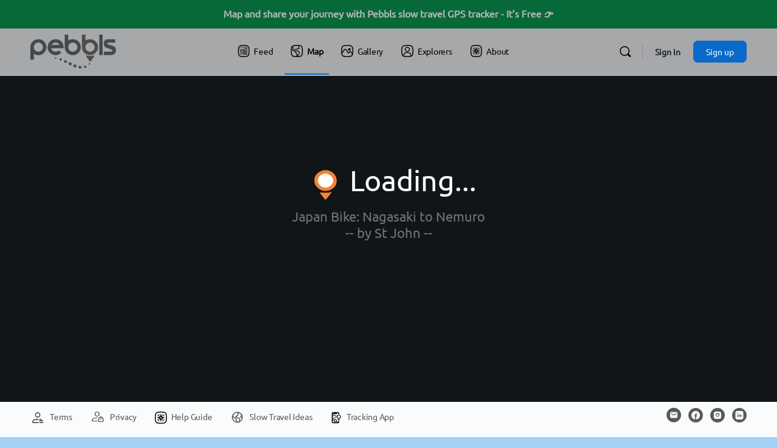

--- FILE ---
content_type: text/css
request_url: https://www.pebbls.com/pebbls-core/css/activity-feed.css?ver=1.8.145
body_size: 10791
content:
@font-face {
  font-family: "Pebbls";
  font-style: normal;
  font-weight: 400;
  src: url("/pebbls-core/api/crons/pebbls.eot?v=pbf21");
  src: url("/pebbls-core/api/crons/pebbls.eot?#iefix&?v=pbf21") format("embedded-opentype"),
    url("/pebbls-core/api/crons/pebbls.woff2?v=pbf21") format("woff2"),
    url("/pebbls-core/api/crons/pebbls.woff?v=pbf21") format("woff"),
    url("/pebbls-core/api/crons/pebbls.ttf?v=pbf21") format("truetype"),
    url("/pebbls-core/api/crons/pebbls.svg?v=pbf21#pebbls") format("svg");
}

.pebbls-activity-jrny-iframe {
  margin: 0;
  padding: 0;
  width: 100%;
  height: 580px;
  border: 3px solid #bababa;
  border-radius: 0 !important;
  background-color: #000;
}

.avatar {
  min-width: 40px;
}

.pebbls-activity-jrny-actionButton {
  background-color: #f2972d;
  color: #fff;
  text-align: center;
  font-weight: bold;
  font-size: 2rem;
  padding: 0.4rem;
  border-radius: 0.3rem;
  cursor: pointer;
}

.pebbls-notification-icon {
  border: 4px solid #d70000;
  display: inline-block !important;
  border-radius: 30px;
  height: 30px;
  width: 30px;
  text-align: center;
  line-height: 30px !important;
  vertical-align: middle;
  box-sizing: content-box;
  color: #000 !important;
  margin-bottom: 20px;
  background-color: #fff;
}

.dist-unit {
  font-style: italic;
  color: #858585;
  font-size: 0.85em
}

.pebbls-notification-icon:after {
  margin-top: 4px;
  scale: 1.3;
  margin-left: 5px;
  display: block;
  content: " ";
  width: 20px;
  height: 20px;
  background-size: 20px 20px;
  background-repeat: no-repeat;
  background-image: url('data:image/svg+xml;utf8,<svg width="100%" height="100%" viewBox="0 0 905 649" version="1.1" xmlns="http://www.w3.org/2000/svg" xmlns:xlink="http://www.w3.org/1999/xlink" xml:space="preserve" xmlns:serif="http://www.serif.com/" style="fill-rule:evenodd;clip-rule:evenodd;stroke-linejoin:round;stroke-miterlimit:2;"><g id="Artboard1" transform="matrix(0.796373,0,0,0.707806,118.571,118.05)"><rect x="-148.888" y="-166.783" width="1135.52" height="915.625" style="fill:none;"/><g transform="matrix(5.23205,0,0,5.88674,-56.1616,764.927)"><path d="M0,-157.072C9.751,-154.562 17.504,-152.302 25.365,-150.582C75.841,-139.614 125.991,-141.273 175.824,-154.671C179.208,-155.586 183.004,-156.344 186.35,-155.725C198.114,-153.602 201.198,-146.818 194.25,-137.09C165.12,-96.367 136.308,-55.363 105.97,-15.552C94.778,-0.853 89.055,0 76.058,-17.132C46.704,-55.826 18.689,-95.53 -9.604,-135.03C-12.331,-138.841 -15.847,-146.152 -14.283,-148.134C-10.835,-152.534 -4.376,-154.562 0,-157.072" style="fill:rgb(215,23,68);stroke:white;stroke-width:15px;"/></g></g></svg>');
}

.pebbls-notification-text {
  display: inline-block !important;
  color: #000 !important;
}


.pebbls-notification-link {
  display: flex;
}

.pebbls-notification-icon-background {
  background-color: #f0f0f0;
  padding: 6px;
  margin-right: 10px;
  border-radius: 6px;
}

.pebbls-notification-icon-image {
  width: 20px;
  height: 20px;
  vertical-align: middle !important;
  margin-top: -6px;
  max-width: unset !important;
}

.pebbls-notification-icon-image-leg {
  width: 18px;
  height: 18px;
  vertical-align: middle !important;
  margin-top: -5px;
  max-width: unset !important;
}

.pebbls-notification-icon-leg {
  padding: 4px;
}

.new-background {
  background-color: #0a6ac9;
  width: unset;
}

.pebbls-activity-item-content {
  text-align: center;
}

.activity-item {
  background-color: #ffffff8c !important;
}

.pebbls-activity-info-box {
  height: 30px;
  border: 2px solid #000;
}

#wp-admin-bar-my-account-activity-default {
  display: none;
}

.bp-search-results-wrapper .bp-navs [class*="cpt-pebbls_"] a:before {
  content: "";
  display: inline-block;
  width: 22px;
  height: 20px;
  background-size: contain;
  margin-right: 10px;
  filter: brightness(9);
  background-repeat: no-repeat;
  background-position: center;
}

[class*="cpt-pebbls_"].current a:before {
  filter: invert(100%) !important;
}

.cpt-pebbls_journeys a:before {
  background-image: url("https://jrny.pebbls.com/svg/route.svg");
}

.cpt-pebbls_legs a:before {
  background-image: url("https://jrny.pebbls.com/svg/leg.svg");
}

.cpt-pebbls_pebbls a:before {
  background-image: url("https://jrny.pebbls.com/svg/pebbls.svg");
}

.has-sidebar:not(.profile-sidebar):not(.group-sidebar):not(.llms-pointer):not(.activate) #primary,
body.buddypress.has-sidebar:not(.profile-sidebar):not(.group-sidebar):not(.llms-pointer):not(.activate) #page #primary {
  max-width: 900px;
  width: 100%;
}

.has-sidebar:not(.profile-sidebar):not(.group-sidebar):not(.llms-pointer):not(.activate) #primary,
body.buddypress.has-sidebar:not(.profile-sidebar):not(.group-sidebar):not(.llms-pointer):not(.activate) #page #primary {
  max-width: 900px;
  width: 100%;
}

@media screen and (min-width: 46.8em) body.buddypress #page #primary {
  max-width: none;
}

.bb-grid-cell:not(.no-gutter),
.bb-grid> :not(.no-gutter) {
  padding-left: 10px;
  padding-right: 10px;
}

.bb-grid-cell:not(.no-gutter),
.bb-grid> :not(.no-gutter) {
  padding-left: 10px;
  padding-right: 10px;
}

.pebbls-activity-img {
  margin-bottom: 0 !important;
  border-bottom-left-radius: 0 !important;
  border-bottom-right-radius: 0 !important;
}



.flex.actvity-head-bar {
  display: none;
}

.bb-yoast-breadcrumbs {
  display: none;
}

.time-since-pbl {
  font-size: 12px;
  color: var(--bb-alternate-text-color);
  text-decoration: none;
  font-weight: 400;
  letter-spacing: -.24px;

}

/* 1) Corner “Processing” badge on each thumbnail */
.pebbls-activity-img-single {
  position: relative;
  overflow: hidden;
}

.pebbl-pending-badge {
  position: absolute;
  top: 8px;
  right: 8px;
  background: rgba(255, 165, 0, 0.9);
  color: #fff;
  padding: 2px 6px;
  font-size: 11px;
  border-radius: 10px;
  pointer-events: none;
  z-index: 2;
}

/* 2) Grayscale + spinner overlay */
.pebbls-activity-img-single.pending img {
  filter: grayscale(80%);
  opacity: 0.8;
}

.pebbl-pending-overlay {
  position: absolute;
  top: 0;
  left: 0;
  width: 100%;
  height: 100%;
  background: rgba(255, 255, 255, 0.6);
  display: flex;
  align-items: center;
  justify-content: center;
}

.pebbl-pending-overlay::after {
  content: '\e800';
  /* replace with your spinner glyph */
  font-family: Pebbls;
  /* your icon font */
  font-size: 24px;
  animation: spin 1s linear infinite;
}

@keyframes spin {
  to {
    transform: rotate(360deg);
  }
}

/* 3) Aggregate “Media processing” banner */
.pebbls-activity-pending-banner {
  background: #ffeeba;
  color: #856404;
  font-size: 13px;
  padding: 6px 12px;
  border-left: 4px solid #f0ad4e;
  margin-bottom: 8px;
  border-radius: 4px;
  display: flex;
  align-items: center;
}

.pebbls-activity-pending-banner .bb-icon-loading {
  margin-right: 6px;
  /* add animation if you want it to spin */
}

/* 4) Simple inline text under the title */
.pebbls-activity-pending-text {
  font-style: italic;
  color: #666;
  font-size: 13px;
  margin-top: 4px;
}

.activity-list .activity-item .activity-header {
  white-space: nowrap;
  overflow: hidden;
  text-overflow: ellipsis;
}

.pebbl-date-wrapper .activity-date {
  display: inline-block;
  /* lets the link/time sit inline with the custom span */
  margin: 0;
}

.pebbl-date-wrapper .time-since-pbl {
  font-size: 12px;
  color: var(--bb-alternate-text-color);

}

p.activity-date {
  /* from inline-block… */
  display: block !important;
  margin: 0.5em 0 0;
  /* a little breathing room above */
}

.pebbl-date-wrapper {
  display: flex;
  align-items: baseline;
  /* line up the text nicely */

  /* match the gap you gave the <p> above */
}

.time-since-pbl {

  color: #666666;
  font-weight: normal;
  letter-spacing: -.24px;
  margin-left: 4px;
  -webkit-font-smoothing: antialiased;
  background-color: #ebebeb;
  border-radius: 4px;
  padding: 2px 5px;
  font-size: 12px;
  color: var(--bb-alternate-text-color);

  align-items: baseline;
  line-height: 12px;
}

p.activity-date a {
  color: var(--bb-alternate-text-color);
  font-weight: normal;
}

.page-id-119 .bb-yoast-breadcrumbs {
  display: none !important;
}

.activity-update-form {
  display: none;
}

.activity-list .item-list .bp-list {
  margin-top: 0 !important;
}

.activity-list.item-list.bp-list:first-of-type {
  margin-top: 0px !important;
}

.pebbls-activity-marker {
  width: 60px;
  height: 80px;
  box-sizing: border-box;
  background-size: contain;
  background-repeat: no-repeat;
  background-position: center;
  text-align: center;
  min-width: 60px;
}

.pbm-D71744 {
  background-image: url(https://jrny.pebbls.com/img/markers/marker-D71744.webp);
}

.pbm-3CB44B {
  background-image: url(https://jrny.pebbls.com/img/markers/marker-3CB44B.webp);
}

.pbm-F58231 {
  background-image: url(https://jrny.pebbls.com/img/markers/marker-F58231.webp);
}

.pbm-3C91E6 {
  background-image: url(https://jrny.pebbls.com/img/markers/marker-3C91E6.webp);
}

.pbm-E43891 {
  background-image: url(https://jrny.pebbls.com/img/markers/marker-E43891.webp);
}

.pbm-24772D {
  background-image: url(https://jrny.pebbls.com/img/markers/marker-24772D.webp);
}

.pbm-0072BB {
  background-image: url(https://jrny.pebbls.com/img/markers/marker-0072BB.webp);
}


.pebbls-activity-icon {
  height: 28px;
  display: inline-block !important;
  margin-top: 14px !important;
}

.pebbls-activity-outer {
  cursor: pointer;
  border-radius: 4px;
  overflow: hidden;
}

.pebbls-activity-pb-title {
  font-size: 18px;
  font-weight: bold;
  white-space: normal !important;
  word-break: break-word;
}

.pebbls-activity-cell {
  vertical-align: top;
}

.pebbls-activity-footer {
  background-color: #ffffffe1;
  padding: 20px 8px;
  display: flex;
}

.pebbls-activity-row1 {
  background-color: #fcfcfc;
}

.pebbls-activity-pb-text {
  font-size: 14px;
  font-weight: normal;
  overflow-wrap: anywhere;
}

.pebbls-activity-img-single {
  width: 100%;
  aspect-ratio: 3 / 2;
  background-size: cover;
  background-position: center;
  border: 0;
  display: flex;
  flex-direction: row !important;

  align-items: center !important;
  max-height: 260px;
  min-height: 160px;

  background-color: #222222;
}


.pebbls-activity-marker-pad {
  padding: 20px;
  width: 150px;
  height: 200px;
}

.pebbls-activity-cell-1 {
  border-top-left-radius: 4px;
}

.pebbls-activity-meta-box {
  padding-left: 10px;
  padding-right: 10px;
  background-color: #ffffffe1;
}

.pebbls-activity-img-outer {
  display: flex;
}

.pebbls-activity-play {
  margin: 0 auto !important;
  opacity: 0.8;
  height: 80px;
  margin-top: 0 !important;
  background-color: #a40000d1;
  transition: all 0.3s ease;

  border-radius: 50% !important;
  height: 80px;
  width: 80px;
}

.pebbls-activity-play:hover {
  background-color: #a40000;
  border-radius: 30% !important;
}


.pebbls-activity-breadcrumbs a {
  color: #999;
  font-size: 12px;
  font-style: italic;
}

.pebbls-activity-breadcrumbs {
  color: #999;
  font-size: 12px;
  font-style: italic;
}

.pebbls-activity-leg-icon {
  background-image: url(https://jrny.pebbls.com/svg/leg.svg);
  background-size: 50px;
  background-repeat: no-repeat;
  background-position: center;
}

.pebbls-activity-jrny-icon {
  background-image: url(https://jrny.pebbls.com/svg/route.svg);
  background-size: 50px;
  background-repeat: no-repeat;
  background-position: center;
}


.pbl-trans-select-outer {
  border: 1px solid #d6d6d6;
  background-color: #f5f8fa;
  border-radius: 6px;
  margin: 2px;
  margin-bottom: 5px;
  cursor: pointer;
  user-select: none;
  flex-direction: column;
  box-shadow: 0 1px 2px rgba(0, 0, 0, 0.08);
  transition: all 0.2s ease;
}



.pbl-trans-select-outer1 {
  border: 0;
  border-radius: 0;
  background-color: unset;
  box-shadow: unset;

}

.pbl-trans-select-margin {
  margin-bottom: 20px;
  border-bottom: 0;
}

.pbl-select-modal {
  margin-bottom: 4px;
}

.pbl-select-modal-all {
  margin-bottom: 4px;
  background-color: #0a6bc8;
  color: #fff;
}

.pbl-activity-trans-select-icon {
  height: 30px;
  width: 30px;
}

.pbl-activity-transport-menu {
  position: fixed;
  top: 0;
  bottom: 0;
  left: 0;
  right: 0;
  background-color: #f2f2f2b5;
  z-index: 999;
  justify-content: center;
  align-items: center;
  padding: 40px;
  display: none;
  backdrop-filter: blur(3px);
}

.pbl-activity-transport-menu {
  opacity: 0;
  pointer-events: none;
  transition: opacity 0.3s ease;
}

.pbl-activity-transport-menu.open {
  display: flex;
  opacity: 1;
  pointer-events: auto;
}

.pbl-trans-select-outer.pbl-trans-selected {
  background-color: #d0f0d4;
  border: 2px solid #5bbf67;
}

.pbl-trans-select-outer.pbl-trans-selected .pbl-activity-toggle-switch {
  background-color: #5bbf67;
}

.pbl-activity-trans-inner {

  box-shadow: 2px;
  box-shadow: 2px 2px 10px rgb(0 0 0 / 30%);
  padding: 10px;
  background-color: #fafafa;
  border-radius: 8px;
  margin-top: 76px;
}

.pbl-t-reset {
  background-color: #b94e46;
}

.pbl-t-reset:hover {
  background-color: #a94442;
}

.pb-title-sub {
  margin: 0;
  font-size: 11px;
  font-style: italic;
  line-height: 12px;
  color: #a9a9a9;
}

.pbl-trans-menu-title {
  color: #000;
  font-size: 20px;
  text-align: center;
  font-weight: 600;
  padding: 8px;
}

.pbl-trans-menu-icons {
  display: flex;
  flex-wrap: wrap;
  max-width: 600px;
  max-height: calc(70vh - 76px);
  overflow-y: auto;
  justify-content: space-evenly;
}

.pbl-activity-button {
  background-color: #0072bb;
  color: #fff;
  border-radius: 4px;
  padding: 4px;
  text-align: center;
  font-size: 16px;
  font-weight: 600;
  margin: 4px;
  cursor: pointer;
  user-select: none;
}

.pbl-activity-button-close {
  background-color: #b94e46;
}

.pbl-activity-button:hover {
  background-color: #005a9e;
}

.pbl-activity-button-close:hover {
  background-color: #a94442;
}

.pbl-activity-toggle {
  border-top: 1px solid #b6b6b6;
  width: 100%;
  background-color: #e5e5e5e3;
  height: 22px;
  border-bottom-left-radius: 4px;
  border-bottom-right-radius: 4px;
}

.pbl-activity-toggle-switch {
  height: 18px;
  width: 25px;
  border-radius: 4px;
  /* border: 2px solid #464646; */
  background-color: #c76060;
  margin-top: 1px;
  margin-left: 2px;
  transition: 0.3s;
  font-family: Pebbls;
  text-align: center;
  color: #fff;
  line-height: 18px;
  font-size: 14px;
}

.pbl-activity-toggle-switch-on {
  margin-left: 23px;
  background-color: #67c760;
}

.pebbls-activity-special-post {
  background-image: none !important;
  height: 60px;
  border-radius: 8px;
}

.pebbls-activity-special-post2 {
  filter: invert(100%) brightness(100%) !important;
  height: 40px !important;
  display: inline-block !important;
  margin-top: 10px !important;
}

.pbl-icon-outer {
  width: 50px;
  height: 50px;
  display: flex;
  justify-content: center;
  align-items: center;
}

.pbl-icon-outer2.active {
  background-color: #0c6ac9;
  border: 2px solid #084b92;
  border-radius: 12px;
}

.pbl-icon-outer2.active img {
  filter: brightness(0) invert(1);
  /* makes icon white-ish */
}

/* Icon container – default (unselected) style */
.pbl-icon-outer2 {
  background-color: #0c6ac91f;
  border: 2px solid transparent;
  border-radius: 10px;
  transition: all 0.2s ease;
  border: 2px solid #cbcbcb52;
}



.pbl-opactiy-off {
  opacity: 0.3;
}

.pbl-opacity-off .pbl-icon-outer2 {
  background-color: #acc0d0;
}

.pbl-widget-item {
  background-color: #f3f3f3;
  border-radius: 4px;
  padding: 8px;
  white-space: nowrap;
  width: 48%;
  cursor: pointer;
}

.pbl-dist-icon {
  margin-right: 8px;
}

.pbl-widget-list {
  display: flex;
  flex-wrap: wrap;
  justify-content: space-between;
}

.pbl-full-width {
  width: 100%;
  display: flex;
  margin-bottom: 4px !important;
}

.pbl-jrny-name {
  font-size: 14px;
  margin-left: 8px;
  font-weight: bold;
  margin-bottom: 2px;
  text-wrap: wrap;
}

.pbl-jrny-img {
  border-radius: 10px;
}

.journey-image img {
  border-radius: 10px;
}

.pbl-jrny-text {
  padding: 2px;
  padding-top: 4px;
  padding-bottom: 4px;
  white-space: break-spaces;
  white-space: pre-wrap;
  border: 1px solid #dfdfdf;
  border-radius: 4px;
  margin-top: 4px;
  margin-bottom: 4px;
  font-size: 10px;
  border-left: 0;
  border-right: 0;
}

.pbl-jrny-trans-icon {
  height: 20px;
  width: 20px;
}

.pbl-trans-icon-contain {
  margin-left: 8px;
  display: flex;
  flex-direction: row;
  gap: 5px;
  flex-wrap: wrap;
}

.pebbls-photo-map {
  position: fixed;
  bottom: 40px;
  width: 300px;
  height: 200px;
  max-height: 33vh;
  opacity: 0.9;
  display: none;
  background-color: #fff;
}

.toggle-map {
  position: absolute;
  right: 10px;

  bottom: 10px;
  font-family: Pebbls;
}

.map-journey-link {
  position: absolute;
  right: 8px;
  bottom: 30px;
  font-family: Pebbls;
  font-size: 30px;
  background-color: #00000085;
  color: #fff;
  border-radius: 6px;
  width: 55px;
  /* Ensure the button is square */
  height: 55px;
  /* Ensure the button is square */
  display: flex;
  align-items: center;
  justify-content: center;
  text-decoration: none;
  cursor: pointer;
  outline: 0;
  text-align: center;
}

.map-journey-link:hover {
  color: #fff;
  background-color: #000000cc;
}

#toggle-map-on {
  top: -55px;
  bottom: unset;
  display: none;
}

.mfp-container {
  cursor: default !important;
  position: fixed !important;
}

.pebbls-map-frame {
  height: 100%;
  width: 100%;
  border: 0;
}

.pebbls-activity-img-outer a {
  flex: 1;

}

.pebbls-activity-max-width-50 {
  max-width: 50% !important;
}

.mfp-close {
  cursor: pointer !important;
}

.mfp-close:hover {
  color: #fff !important;
}

.widget-leg-data {
  background: #e9e9e9;
  padding: 2px;
  border-radius: 4px;
  font-size: 12px;
}

.pb-activity-icon-flag {
  max-width: unset !important;
  margin: unset !important;
  width: 42px;
  height: 42px;
  margin-top: 8px !important;
}

.image-grid-item {
  width: 25%;
  padding-bottom: 25%;
  /* Set height based on width */
  position: relative;
  border: 3px solid #fff;
  cursor: pointer;
  user-select: none;
  cursor: pointer;
}

.image-grid-item2 {
  width: 33%;
  padding-bottom: 33%;
}

.photo-icon-contain {
  display: inline-block !important;
  margin-right: 4px;
}



.mfp-content,
.photo-grid-next-prev,
.pb-page-no {
  user-select: none;
}

.image-grid-img {
  position: absolute;
  top: 0;
  left: 0;
  width: 100%;
  height: 100%;
  object-fit: cover;
  border-top-right-radius: 4px;
  border-top-left-radius: 4px;
  padding-bottom: 4px;
}

.photo-wall-contain {
  display: flex;
  flex-wrap: wrap;
  justify-content: space-between;
  margin-top: 20px;
}

.image-grid-caption {
  background-color: #fff;
}

.image-grid-caption-contain {
  position: absolute;
  bottom: 0;
  left: 0;
  width: 100%;
  padding: 8px;
  background-color: #fff;
  border-bottom-left-radius: 4px;
  border-bottom-right-radius: 4px;
  box-shadow: 0px 0px 5px 0px #0000001c;
}

.photo-grid-icon {
  margin-top: 0 !important;
  height: 24px;
}

.pagination {
  display: flex;
  justify-content: flex-end;
  margin-top: 20px;
}

.pagination a {
  display: inline-block;
  padding: 8px 16px !important;
  border: 1px solid #ccc;
  border-radius: 10px !important;
  text-decoration: none;
  color: #fff !important;
  background-color: #0A6AC9;
  margin-left: 2px;
  margin-right: 2px;
}


.pagination a.disabled {
  opacity: 0.5;
  pointer-events: none;
}

.pagination2 {
  margin-top: 0 !important;
  margin-bottom: 0;
}

.grid-button-icon {
  height: 26px;
  width: 26px;
  filter: brightness(100);
}

.subnav-search.members-search {
  margin-top: 0 !important;
}

.follow-button.following>i:before {
  color: #4db380 !important;
}

.follow-button {
  transition: all 0.3s ease-in-out !important;
}

.pebbls-activity-img-outer-round1 {
  border-top-left-radius: 12px;
}

.pebbls-activity-img-outer-round2 {
  border-top-right-radius: 12px;
}

.pebbls-activity-img-outer-round {
  border-top-left-radius: 12px;
  border-top-right-radius: 12px;
}


.activity-inner {
  border-radius: 12px !important;
  border: none;
  min-width: 100%;
  box-shadow: none;
}

/* only give a shadow if there's an element inside */
.activity-inner:has(*) {
  box-shadow: 0 2px 5px rgba(0, 0, 0, 0.1);
  border: 1px solid #0000000d !important;
}

.activity-content:not(:has(:nth-child(2))) {
  box-shadow: unset !important;
  display: none;
}

#pebbls-account-menu:before {
  content: "\ea27";
  font-family: Pebbls;
}

#pebbls-account-menu-profile:before {
  content: "\e08a";
  font-family: Pebbls;
}

@media (max-width: 800px) {
  .image-grid-item {
    width: 50%;
    padding-bottom: 50%;
    /* Set height based on width */
  }
}

@media (max-width: 500px) {
  .image-grid-item {
    width: 100%;
    padding-bottom: 100%;
    /* Set height based on width */
  }
}

.subnav-filters {
  display: none;
}

.logged-out-fav:before {
  position: relative;
  top: -1px;
  display: inline-block;
  text-rendering: auto;
  font-size: 22px;
  min-width: 22px;
  speak: none;
  font-style: normal;
  font-weight: 400;
  font-variant: normal;
  text-transform: none;
  line-height: 1;
  list-style: none;
  -webkit-font-smoothing: antialiased;
  -moz-osx-font-smoothing: grayscale;
  vertical-align: middle;
  content: "\ef41";
}

.logged-out-comment:before {
  content: "\ee33";
}

@media (orientation: portrait) {
  .login-split {
    display: none !important;
  }
}

.img-caption-link {
  color: #393939;
}

.img-caption-link:hover {
  color: #000000;
}

.pb-page-no {
  text-align: center;
  vertical-align: middle;
  line-height: 38px;
  padding-left: 6px;
  padding-right: 6px;
  font-size: 14px;
}

.journeys-list {
  display: block;
}


.pbl-api-container {
  background-color: #f5f5f5;
  padding: 15px;
  margin-bottom: 20px;
  border-left: 5px solid #0073aa;
  border-radius: 5px;
  font-family: Arial, sans-serif;
  box-shadow: 0 2px 5px rgba(0, 0, 0, 0.1);
}

.pbl-api-header {
  display: flex;
  align-items: center;
  margin-bottom: 10px;
}

.pbl-wp-icon {
  width: 32px;
  height: auto;
  margin-right: 10px;
}

.pbl-api-container h3 {
  color: #0073aa;
  margin: 0;
  font-size: 1.2em;
}

.pbl-api-container p {
  color: #555;
  margin-bottom: 10px;
  font-size: 1em;
}

.pbl-api-code-container {
  display: flex;
  align-items: center;
}

.pbl-api-container code {
  background-color: #eaeaea;
  padding: 5px 10px;
  border-radius: 3px;
  font-size: 1em;
  color: #333;
  flex-grow: 1;
  word-break: break-all;
}

.pbl-api-container .pbl-copy-button {
  background-color: #0073aa;
  color: #fff;
  border: none;
  padding: 5px 10px !important;
  border-radius: 3px;
  font-size: 0.9em !important;
  cursor: pointer;
  transition: background-color 0.3s ease;
  margin-left: 10px;
  white-space: nowrap;
}


.pbl-api-container .pbl-copy-button:hover {
  background-color: #005f8d;
}

.pbl-api-container a {
  color: #0073aa;
  text-decoration: none;
}

.pbl-api-container a:hover {
  text-decoration: underline;
}

.journey {
  background-color: #f5f5f5;
  padding: 10px;
  border-radius: 5px;
  margin-bottom: 20px;
}

.journey h3 {
  margin-top: 0;
  margin-bottom: 10px;
  font-size: 24px;
}

.journey-date {
  font-style: italic;
  margin-top: 0;
  margin-bottom: 0;
}

.no-journeys {
  background-color: #f5f5f5;
  padding: 20px;
  border-radius: 5px;
  text-align: center;
}

.no-journeys-message {
  margin-top: 0;
  margin-bottom: 10px;
  font-size: 24px;
}

.no-journeys-submessage {
  margin-top: 0;
  margin-bottom: 0;
  font-style: italic;
}

.journey-info {
  position: relative;
  margin-left: 10px;
}

.journey-info h3 {
  margin-top: 0;
  margin-bottom: 0 !important;
  font-size: 24px;
}

.pebbls-follow {
  font-style: italic;
  background-color: #eee;
  color: #000 !important;
  padding: 2px;
  padding-right: 6px;
  padding-left: 6px;
  font-size: 12px !important;
  border-radius: 5px;
  transition: all 0.2s ease-in-out;
  font-weight: normal !important;
}

.pebbls-follow:hover {
  color: #fff !important;
  background-color: #0a6ac9;
}

.pebbls-follow i {
  margin-right: 5px;
}

.pebbls-follow i:before {
  content: "\ee03";
  font-size: 12px;
  font-weight: 300;
  font-family: bb-icons;
  font-style: normal;
}

.pebbls-following i:before {
  content: "\e9e0";
  font-size: 12px;
  font-weight: 300;
  font-family: "pebbls";
  font-style: normal;
}

.journey-image {
  width: 80px;
  height: 80px;
  background-color: #e1e1e1;
  border-radius: 10px;
}

.journey-button {
  font-family: "Pebbls" !important;
  width: 40px !important;
  height: 40px !important;
  line-height: 40px !important;
  text-align: center !important;
  padding: 0 !important;
  font-size: 20px !important;
  margin-left: 3px !important;
  margin-bottom: 3px !important;
  font-weight: unset !important;
}

.journey-buttons .delete {
  background-color: #b94e46 !important;
  border-color: #b94e46 !important;
}

.journey-buttons .delete:hover {
  background-color: #a8423a !important;
  border-color: #a8423a !important;
}

.journey-buttons .edit {
  background-color: #ff9000 !important;
  border-color: #ff9000 !important;
}

.journey-buttons .edit:hover {
  background-color: #e98f19 !important;
  border-color: #e98f19 !important;
}

.journey-buttons .embed {
  background-color: #4db380 !important;
  border-color: #4db380 !important;
}

.journey-buttons .embed:hover {
  background-color: #35855d !important;
  border-color: #35855d !important;
}

.white-popup {
  position: relative;
  background: #fff;
  padding: 20px;
  width: auto;
  max-width: 500px;
  margin: 20px auto;
}

.journey-edit {
  position: absolute;
  top: 0;
  right: 0;
  padding: 5px 10px;
  border: 2px solid #ccc;
  border-radius: 5px;
  text-decoration: none;
  color: #000;
}

.journey-edit:hover {
  background-color: #0a6ac9;
  color: #fff;
}

body .mfp-bg {
  background: rgb(0 0 0 / 94%) !important;
}

.mfp-arrow:focus,
.mfp-arrow:hover {
  background-color: unset !important;

}

.mfp-arrow:before {
  border: 0 !important;

}

.mfp-arrow:after {
  border: 0 !important;
  content: "" !important;
  color: white !important;
  font-size: 45px !important;
  font-family: pebbls !important;
}

.mfp-arrow-left {
  transform: rotate(90deg) !important;
  margin-left: 10px !important;
}

.mfp-arrow-right {
  transform: rotate(-90deg) !important;
  margin-right: 10px !important;
}

@media (max-width: 900px) {
  .mfp-arrow-right {
    -webkit-transform-origin: 100% !important;
    transform-origin: 50% !important;
    margin-top: -30px !important;
    scale: 80% !important;
    margin-right: -3px !important;
  }

  .mfp-arrow-left {
    -webkit-transform-origin: 100% !important;
    transform-origin: 50% !important;
    margin-top: -40px !important;
    scale: 80% !important;
    margin-left: -3px !important;
  }
}



.mfp-content {
  -webkit-tap-highlight-color: transparent;
  /* For iOS */
  -moz-tap-highlight-color: transparent;
  /* For Firefox */
  -ms-tap-highlight-color: transparent;
  /* For Microsoft Edge */
}

.field_my-journey-methods {
  display: none !important;
}

#login h1 a {
  text-align: center !important;
  margin: 0 auto !important;
}

.bb-full-link span a {
  overflow-wrap: anywhere !important;
}

.site-title {
  margin: 0 auto !important;
}

.bb-template-v2 ul.buddypanel-menu>li>a>img:first-child {
  margin: unset !important;
  margin-right: 12px !important;
  margin-left: 6px !important;
}

/* Pricing table styles */

.pricing-table {
  display: flex;
  justify-content: center;
  align-items: stretch;
  margin: 50px 0;
}

.pricing-column {
  width: 300px;
  background-color: #fff;
  border-radius: 4px;
  box-shadow: 0 4px 8px rgba(0, 0, 0, 0.1);
  text-align: center;
  margin: 0 20px;
}

.pricing-header {
  background-color: var(--bb-primary-color);
  color: #fff;
  padding: 20px;
  border-top-left-radius: 4px;
  border-top-right-radius: 4px;
}

.pricing-header h3 {
  margin-top: 0;
  color: #fff;
}

.pricing-list {
  list-style: none;
  padding: 0;
  margin: 20px 0;
}

.pricing-list li {
  padding: 10px;
  border-bottom: 1px solid #eee;
  font-size: 16px;
}

.pricing-list li:last-child {
  border-bottom: none;
}

.price {
  font-size: 48px;
  margin: 0;
}

.price span {
  font-size: 24px;
  color: #eee;
  margin-left: 5px;
}

.btn {
  display: inline-block;
  padding: 10px 20px;
  background-color: #4db380;
  color: #fff;
  text-decoration: none;
  border-radius: 4px;
  margin-bottom: 20px;
}

.no-hover {
  pointer-events: none;
}

.btn-secondary {
  background-color: #ed9615;
}

.btn:hover,
.btn:focus {
  background-color: #4db380;
  color: #fff;
}

.subtext {
  font-size: 12px;
  color: #999;
  display: block;
  line-height: 16px;
}

/* Responsive styles */

@media screen and (max-width: 768px) {
  .pricing-table {
    flex-direction: column;
    align-items: center;
  }

  .pricing-column {
    width: 100%;
    margin: 20px 0;
  }

  .pricing-header h3 {
    font-size: 24px;
  }

  .price {
    font-size: 32px;
  }

  .price span {
    font-size: 16px;
  }

  .pricing-list li {
    font-size: 14px;
  }

  .btn {
    font-size: 14px;
    padding: 8px 16px;
  }
}

.price-footnote {
  font-size: 12px;
  font-style: italic;
  margin-bottom: 0;
  line-height: 18px;
}

.gps_ring {
  border-color: #d71744;
  border-width: 6px;
  border-style: solid;
  border-radius: 30px;
  margin-top: -24px;
  margin-left: -24px;
  width: 48px;
  height: 48px;
  box-sizing: border-box;
  animation: pulsate 2.5s ease-out;
  animation-iteration-count: infinite;
}

.livetrack-container {
  position: relative;
  width: 60px;
  height: 60px;
  cursor: pointer;
  margin: 0 auto;
}

.livetrack-container>div,
.livetrack-container>a {
  position: absolute;
  top: 50%;
  left: 50%;
  transform: translate(-50%, -50%);
}

.livetrack-container>img {
  border: 2px solid #000;
}

.livetrack-container>a {
  width: 40px;
  height: 40px;
}

@keyframes pulsate {
  0% {
    -webkit-transform: scale(0.1, 0.1);
    opacity: 0;
  }

  50% {
    opacity: 1;
  }

  100% {
    -webkit-transform: scale(1.2, 1.2);
    opacity: 0;
  }
}

.live-list li {
  margin: 0;
  line-height: 10px;
  padding: 0;
  width: 50px;
}

.live-trans {
  width: 60px;
  text-align: center;
  background-color: #f3f3f3;
  border: 5px solid #fff;
  border-radius: 8px;
  padding: 4px;
  margin: 0 auto;
  margin-top: -9px;
}

.live-trans img {
  width: 20px;
}

.pbl-live-icon {
  cursor: pointer;
}

.pbl-arrow-up {
  width: 0;
  height: 0;
  border-left: 6px solid transparent;
  border-right: 6px solid transparent;
  border-bottom: 6px solid #f3f3f3;
  position: absolute;
  margin-top: -8px;
  margin-left: 17px;
}

.login .mfp-container,
.registration .mfp-container {
  overflow: scroll !important;
}

.bb-sub-forum-title {
  display: none;
}

.ji-right {
  margin-left: 0 !important;
  margin-top: 4px;
  text-align: right;
}

@media (orientation: landscape) {
  .single.single-forum .type-forum .bb-topic-banner .banner-img {
    top: -10% !important;
  }

  #post-4307 .bb-topic-banner .banner-img {
    top: 60% !important;
  }

  #post-4233 .bb-topic-banner .banner-img {
    top: 50% !important;
  }

  #post-4236 .bb-topic-banner .banner-img {
    top: 90% !important;
  }

  #post-4215 .bb-topic-banner .banner-img {
    top: 20% !important;
  }

  #post-4211 .bb-topic-banner .banner-img {
    top: -55% !important;
  }

  @media only screen and (min-width: 1000px) {
    .flexrow {
      display: flex;
    }

    .ji-right {
      flex: 1;
      text-align: right;
    }
  }
}

.single.single-forum .type-forum .bb-topic-banner .banner-img {
  opacity: 0.75;
  filter: grayscale(20%);

}

.single.single-forum .type-forum .bb-topic-banner .entry-header.bb-single-forum {
  background-color: #00000036;
  padding-left: 30px;
  padding-right: 30px;
}


.pebbls-popup-tile {
  width: 100%;
  height: 100%;
  background-color: #fff;
  box-sizing: border-box;
  border-radius: 4px;
  position: relative;
  overflow: hidden;
  text-align: center;
}

.pebbls-popup-tile h4 {
  margin-bottom: 4px;
}




.journey-form {
  max-width: 600px;
  margin: 0 auto;
  padding: 20px;
  border: 0;
  border-radius: 5px;
  margin-top: 0;
}

.form-group {
  margin-bottom: 20px;
}

label {
  font-weight: bold;
}

.form-control {
  display: block;
  width: 100%;
  padding: 10px;
  font-size: 16px;
  border: 1px solid #ccc;
  border-radius: 5px;
}

.form-check-input {
  margin-right: 10px;
}

.btn {
  display: inline-block;
  padding: 10px 20px;
  font-size: 16px;
  font-weight: bold;
  color: #fff;
  background-color: #007bff;
  border: none;
  border-radius: 5px;
  cursor: pointer;
}

.btn:hover {
  background-color: #0069d9;
}

.btn:focus {
  outline: none;
  box-shadow: none;
}

.form-check-input {
  position: absolute;
  left: -9999px;
}

.form-check-label:before {
  content: "";
  font-family: "Pebbls";
  display: inline-block;
  vertical-align: middle;
  width: 26px;
  height: 26px;
  margin-right: 10px;
  padding: 4px;
  border: 1px solid #ccc;
  border-radius: 3px;
  background-color: #fff;
  cursor: pointer;
  text-align: center;
  line-height: 18px;
}

.form-check-input:checked~.form-check-label:before {
  content: "\e97d";
  color: #fff;
  background-color: #0a6ac9;
  border-color: #0a6ac9;
}

.form-check-input:focus~.form-check-label:before {
  box-shadow: 0 0 0 3px rgba(0, 123, 255, 0.25);
}

.form-check-label {
  display: inline-block;
  vertical-align: middle;
  cursor: pointer;
}

.pebbl-legend {
  font-weight: bold;
  font-size: 18px;
  margin-bottom: 0;
}

.pebbl-fieldset {
  margin: 20px 0;
  padding: 20px;
  border: 1px solid #ccc;
  border-radius: 5px;
  margin-top: 0;
  background-color: #f8f8f8;
}

.pebbls-form-subtext {
  font-size: 12px;
  font-style: italic;
  line-height: 16px;
  margin-bottom: 8px;
}

/* Tab container */
.tabs {
  margin-top: 30px;
}

.tab-container {
  display: flex;
  justify-content: center;
  align-items: center;
  margin: 0 auto;
}

/* Tab links */
.tab {
  background-color: #fff;
  border: 2px solid #ddd;
  border-bottom: none;
  color: #444;
  font-size: 16px;
  padding: 12px 20px;
  text-decoration: none;
  transition: background-color 0.3s ease;
  border-bottom-left-radius: 0;
  border-bottom-right-radius: 0;
}

.tab:hover {
  background-color: #eee;
  color: #444;
}

.tab.active {
  background-color: #0a6ac9;
  border-color: #0a6ac9;
  cursor: default;
  color: #fff;
}

/* Tab content */
.tab-content {
  background-color: #fff;
  border: 2px solid #ddd;
  padding: 20px;
  display: none;
}

.active-tab {
  display: block;
}

#url-preview {
  word-break: break-all;
  font-size: 12px;
}

.bp-profile-search-widget .bp-checkbox-wrap,
.editfield .bp-checkbox-wrap {
  border: 1px solid #ccc;
  width: 230px;
  padding-left: 10px;
  margin: 4px;
  border-radius: 4px;
  background-color: #fafafa;
}

.bp-profile-search-widget .checkbox-options,
.editfield .checkbox-options {
  display: flex;
  flex-wrap: wrap;
}

.bp-profile-search-widget .bp-checkbox-wrap label {
  margin: 0 !important;
}

.bp-template-notice {
  margin-bottom: 20px !important;
}

.pbl-activity-transport-bar-outer-1 {

  margin-bottom: 20px;




}

.pbl-activity-transport-bar-outer {

  display: flex;
  cursor: pointer;
  overflow-x: scroll;
  /* Ensures the scrollbar is always visible */
}

/* Style the scrollbar track (background) */
.pbl-activity-transport-bar-outer::-webkit-scrollbar-track {
  background-color: #ffffffba;


  /* Rounded corners for the track */
}

/* Style the scrollbar thumb (draggable part) */
.pbl-activity-transport-bar-outer::-webkit-scrollbar-thumb {
  background-color: #b0b0b0;
  /* Darker shade for the thumb for contrast */
  border-radius: var(--bb-block-radius);
  /* Rounded corners for the thumb */
  border: 2px solid #f0f0f0;

  margin-left: 10px;
  margin-right: 10px;
  /* Adds a subtle border to the thumb */
}

/* Adjust scrollbar size */
.pbl-activity-transport-bar-outer::-webkit-scrollbar {
  height: 12px;
  /* Horizontal scrollbar height */
}

/* For Firefox */
.pbl-activity-transport-bar-outer {
  scrollbar-width: thin;

  scrollbar-color: #b0b0b0 #f0f0f0;

  padding: 8px;
  background-color: #0000000d;
  backdrop-filter: blur(4px);
  border-radius: 10px;
}

.activity-inner a:not(.bb-post-title-link) {

  overflow-wrap: break-word;
  /* Ensures long words wrap correctly */
  white-space: normal;
  /* Allows for normal text wrapping */
  word-break: normal !important;
}



.journeys-text {
  color: white;
  font-size: 1.5em;
  line-height: 1.3em;
  text-align: center;
  margin-bottom: 2px;

}

.journey-trans-icon {
  font-family: pebbls;
  padding: 0;
  font-size: 26px;
  background-color: #ffffff7e;
  margin: 1px;
  aspect-ratio: 1;
  border-radius: 30%;
  border: 2px solid #00000080;
  width: 34px;
  height: 34px;
  text-align: center;
  line-height: 22px;
  color: #000;
  backdrop-filter: blur(2px);
}

.journey-trans-icon img {
  width: 20px;
  height: 20px;
}

.journey-trans-contain {
  display: flex;
  margin-bottom: 2px;
  margin-right: 2px;
  z-index: 7;
  flex-flow: row-reverse;
  flex-wrap: wrap-reverse;
  justify-content: stretch;
  align-content: space-between;
  gap: 0;
  padding-left: 2px;

}

.journey-card-inner {
  display: flex;
  flex-flow: column-reverse;
  overflow: hidden;

}

.journey-card-inner {
  position: relative;
  overflow: visible;
}


.journey-card-inner {
  background-size: cover;
  width: 100%;
  opacity: .85;

  aspect-ratio: 2;
  background-color: black;
}


.journey-card-inner::after {
  content: '';
  position: absolute;
  top: 0;
  left: 0;
  right: 0;
  bottom: 0;
  background-image: var(--new-bg);
  background-size: cover;
  background-repeat: no-repeat;
  background-position: center;
  opacity: 0;
  transition: opacity 0.5s ease-in-out;

}

.journey-card-inner::before {
  content: '';
  position: absolute;
  top: 0;
  left: 0;
  right: 0;
  bottom: 0;
  opacity: 1;
  transition: opacity 0.5s ease-in-out;
  background-color: rgba(0, 0, 0, 0.8);
  background-image: var(--next-bg);
  background-size: cover;
  background-repeat: no-repeat;
  background-position: center;

}

.journey-card-inner.fade-in::after {
  opacity: 1;
}

.journey-card-inner.fade-out::after {
  opacity: 0;
}

.journey-card {
  flex: 0 0 auto;
  width: 300px;
  display: flex;
  flex-direction: column;
  align-items: center;
  border: 1px solid #ddd;
  overflow: hidden;
  border-radius: 6px;
  transition: transform .3s ease, box-shadow .3s ease;
  cursor: pointer;
  border: 4px solid rgba(255, 255, 255, .7);
  border-radius: 4px;
  text-align: center;
  border: 0px solid #d5d5d5;
  background-color: #eaeaea9e;
  box-shadow: 2px 2px 6px 0 rgba(0, 0, 0, 0.4);
  width: 100%;
  margin-bottom: 10px;
  overflow: visible;
}

.journey-card:hover,
.feature-item:hover {
  box-shadow: 2px 2px 6px 0 rgba(0, 0, 0, 0.6);
}

.journeyCardOuter {
  border: 2px solid #e0e0e0;
  margin: 2px;
  border-radius: 5px;
  /* width: 390px; */
  min-width: 180px;
  background-color: #f6f6f6;

  padding: 4px;
}

.journey-card {
  display: flex;
  flex-direction: column;
  align-items: center;
  overflow: hidden;
  border-radius: 6px;
  transition: transform .3s ease, box-shadow .3s ease;
  cursor: pointer;
  border: 4px solid rgba(255, 255, 255, .7);
  border-radius: 10px;
  text-align: center;
  border: 0px solid #d5d5d5;
  background-color: #ffffff36;
  box-shadow: 2px 0px 8px 0 rgb(0 0 0 / 18%);
  user-select: none;
  border: 5px solid #ffffff00;
  overflow: visible;
  margin-bottom: 4px !important;
  padding: 2px;
}



.journey-card:hover,
.feature-item:hover {
  box-shadow: 2px 0px 8px 0 rgb(0 0 0 / 30%);
}

.journey-card-inner {
  background-size: cover;
  width: 100%;
  opacity: 1;
  height: 120px;
  /* padding: 10px; */
  background-color: #ffffff00;
}


.journey-card-inner::after {
  content: '';
  position: absolute;
  top: 0;
  left: 0;
  right: 0;
  bottom: 0;
  background-image: var(--new-bg);
  background-size: cover;
  background-repeat: no-repeat;
  background-position: center;
  opacity: 0;
  transition: opacity 0.5s ease-in-out;
  border-radius: 10px !important;

}

.journey-card-inner::before {
  content: '';
  position: absolute;
  top: 0;
  left: 0;
  right: 0;
  bottom: 0;
  opacity: 1;
  transition: opacity 0.5s ease-in-out;
  background-color: rgba(0, 0, 0, 0.8);
  background-image: var(--next-bg);
  background-size: cover;
  background-repeat: no-repeat;
  background-position: center;
  border-radius: 10px !important;

}


.journey-head {
  user-select: none;
}

.footer-bottom-right {
  padding-left: 6px !important;
  max-width: unset !important;
  font-family: sans-serif !important;
  /* font-size: 10px; */
}

/* Assuming you have classes to control the visibility */
.journey-card-inner.fade-in::after {
  opacity: 1;
}

.journey-card-inner.fade-out::after {
  opacity: 0;
}

.journey-title {
  color: #090909;
  font-size: 14px;
  margin: 0;
  white-space: nowrap;
  overflow: hidden;
  text-overflow: ellipsis;

  line-height: 14px;
  margin-bottom: 5px;
  white-space: nowrap;
  /* Forces text to stay on a single line */
  overflow: hidden;
  /* Hides the overflowed text */
  text-overflow: ellipsis;
}

.journey-user-name {
  color: #585858;
  font-size: 12px;
  margin: 0;
  text-align: left;
  line-height: .7em;
}

.journey-details {
  text-align: left;
  white-space: nowrap;
  /* Forces text to stay on a single line */
  overflow: hidden;
  /* Hides the overflowed text */
  text-overflow: ellipsis;

}

.item-avatar {
  width: 46px
}

.item-avatar img {
  border-radius: 50% !important;
}

.journey-user-info {
  width: 100%;
  flex-direction: row;
  flex: 1;
  display: flex;
  padding: 6px;
  justify-content: left;
  padding: 4px
}

.home-avatar {
  width: 40px
}

.placed-text {
  font-weight: bold;
  color: #000;
}

.entry-header,
.widget-title {
  display: none !important;
}

.more-block .count-more {
  width: 100% !important;
  text-align: center !important;
  background-color: #fffffff6;
  border: 1px solid #ddd !important;
  transition: all 0.3s ease;
}


#buddypress ul.item-list li img.avatar {

  border-radius: 5px !important;
}

.widget .item-avatar {
  text-align: left !important;
  margin-left: 2px;
  width: 46px;
}



aside:has(.pbl-map-preview-contain) {
  padding: 4px !important;
}

.pbl-map-preview-contain {
  text-align: center;
}

.pbl-map-preview-button {
  background-color: #b94e46 !important;
  color: var(--bb-secondary-button-text-hover) !important;
  border-radius: 10px !important;
  border-top-left-radius: 0 !important;
  border-top-right-radius: 0 !important;
  padding: 4px !important;
  cursor: pointer;
  display: flex;
  align-items: center;
  justify-content: center;
  text-decoration: none;
  outline: 0;
  text-align: center;
  color: #000;
  text-transform: uppercase;
  transition: all 0.3s ease;
  border: 1px solid #ddd !important;
  font-weight: 700;
  font-size: 12px;
  text-transform: uppercase;
  padding: 8px 16px !important;
  border-radius: var(--bb-button-radius);
}

.pbl-map-preview-button:hover {
  background-color: #a8423a !important;


}

#friend-list.item-list .list-wrap,
#members-list.item-list .list-wrap,
.item-list.bp-search-results-list .list-wrap,
.item-list.groups-list .list-wrap {
  backdrop-filter: blur(5px);
  background-color: #ffffff9e !important;
}

#buddypress .only-grid-view.button-wrap.member-button-wrap.footer-button-wrap {
  background-color: #ffffff63 !important;
}

aside:has(.journey-card-block),
aside:has(.pbl-map-preview-contain),
aside:has(.latest-posts-widget) {
  border: 0 !important;
  padding: 4px !important;
  background: unset !important;
}

.pb-card-hide {
  opacity: 0;
  transition: all 0.4s ease;
}

.pebbls-map-button {
  width: 60px;
  height: 60px;
  min-width: 60px;
  background-size: cover;
  border-radius: 15px;
  cursor: zoom-in;
  margin-bottom: 8px;
  transition: all 0.3s ease;
  border-bottom: 0;
  margin-bottom: 2px;
  border: 1px solid #e4e4e4;
  margin: 0 auto;
  background-color: #e9e9e9;

}

.pebbls-map-button-outer {
  min-width: 60px;
  background-size: cover;
  border-radius: 15px;
  cursor: zoom-in;
  border: 3px solid #ffffff;
  margin-bottom: 8px;
  box-shadow: #00000021 1px 1px 4px 2px;
  transition: all 0.3s ease;
  margin-left: auto;
  margin-right: 5px;
  text-align: center;
  text-transform: uppercase;
  display: inline-table;
  height: 82px;
}

.pb-view-map {

  font-size: 10px;

  border-radius: 4px;
}

.pbl-gallery-map {
  right: 5px;
  position: absolute;
  top: -70px;
  opacity: 0.98;
  width: 60px;
  height: 60px;
  min-width: 60px;
  border-width: 2px;
  border-radius: 14px;
}

.pbl-gallery-map:hover {
  opacity: 1;
  border-color: #454545;
}

.loadingCSS {
  display: none;
  position: fixed;
  bottom: 0;
  top: 0;
  left: 0;
  right: 0;
  z-index: 8;
  background-color: rgba(0, 0, 0, 0.9);
  backdrop-filter: blur(10px);
}

.loadingtitle {
  color: #fff;
  font-size: 1.8rem;
  text-align: center;
}

.loadicon {
  display: inline-block;
  height: 5rem;

}

.loadp {
  margin: 0;
  -webkit-user-select: none;
  -ms-user-select: none;
  user-select: none;
  margin-bottom: 1rem;
}

.loadp1 {
  font-size: 1.5rem;
  margin: 0;
  margin-top: 0.8rem;
  opacity: 0.4;
  -webkit-user-select: none;
  -ms-user-select: none;
  user-select: none;

}

.loadp2 {
  margin-top: 0;
}

.loadingtitle {
  color: #fff;
  font-size: 3rem;
  text-align: center;
  width: 100%;
}

[data-bg-image] {
  position: relative;
  /* Ensure positioning for pseudo-element */
  background-size: cover;
  background-repeat: no-repeat;
  background-position: center;
  overflow: hidden;
}

[data-bg-image]::after {
  content: '';
  position: absolute;
  top: 0;
  left: 0;
  width: 100%;
  height: 100%;
  background-size: cover;
  background-repeat: no-repeat;
  background-position: center;
  opacity: 0;
  /* Start hidden */
  transition: opacity 0.5s ease-in-out;
  /* Smooth fade-in */
  z-index: 1;
  overflow: hidden;
  /* Ensure it overlays the original background */
}

[data-bg-image]::after {
  background-image: var(--high-res-bg);
  overflow: hidden;
  /* High-resolution image */
}

[data-bg-image].high-res-loaded::after {
  opacity: 1;
  /* Fade in the high-resolution image */
}

.pebbls-widget-footer {
  text-align: center;
}

.pebbls-widget-footer a {
  display: inline-block;
  background-color: #28a745;
  color: white;
  font-size: 1rem;
  font-weight: bold;
  padding: 0.5rem 1rem;
  border-radius: 5px;
  text-decoration: none;
  transition: background-color 0.3s;
  width: 100%;
}

.pebbls-widget-footer a:hover {
  background-color: #218838;
  color: #fff;
}

.pebbls-widget-footer p {
  font-size: 0.8rem;
  color: #6c757d;
  margin-top: 0.5rem;
  font-style: italic;
}

.pbl-map-preview-img {
  width: 100%;
}

.colheadouter {
  background-color: #0a6ac900;
  padding: 8px 12px;
  margin-bottom: 12px;
  border-bottom: 1px solid #e5e5e5;
  display: flex;
  align-items: center;
  backdrop-filter: blur(3px);

}

.colheadouter h2 {
  color: #333 !important;
  /* subtle dark grey */
  font-weight: 600 !important;
  font-size: 17px !important;
  padding: 0 !important;
  margin: 0 !important;
}

.pblheadericon {
  width: 28px;
  height: auto;
  margin-right: 8px;
  flex-shrink: 0;
  opacity: 0.8;
  /* softer visual impact */
}

--- FILE ---
content_type: text/css
request_url: https://www.pebbls.com/wp-content/plugins/pebbls-journey-map-embed/css/pebbls-block-styles.css?ver=1.1.10
body_size: 180
content:
.pebbls-iframe-container {
    background-color: #f1f1f1;
    border-radius: 12px;
    overflow: hidden;
    height: 400px;
    /* Adjust as needed */
    position: relative;
    margin-bottom: 20px;
}

.pebbls-iframe-container iframe {
    width: 100%;
    height: 100%;
    border: none;
}

.pebbls-transport-summary {
    display: flex;
    flex-wrap: wrap;
    align-items: center;
    margin-bottom: 20px;
}

.pebbls-transport-item {
    display: flex;
    align-items: center;
    margin-right: 20px;
    margin-bottom: 10px;
}

.pebbls-transport-item img {
    width: 24px;
    height: 24px;
    margin-right: 8px;
}

.pebbls-transport-item span {
    font-size: 16px;
    color: #333;
}

.pebbls-legs-container {
    display: flex;
    flex-wrap: wrap;
    gap: 20px;
    /* Space between the legs */
}

.pebbls-leg-summary {
    flex: 1 1 300px;
    /* Each leg will take up at least 300px but will stretch to fill space */
    padding: 12px;
    background-color: #ffffff;
    border: 1px solid #ddd;
    border-radius: 8px;
    box-shadow: 0 2px 4px rgba(0, 0, 0, 0.1);
    margin-bottom: 4px;
    /* Extra margin for row spacing */
}

.pebbls-leg-title {
    text-decoration: none;
    color: #007bff;
    font-weight: 600;
    font-size: 18px;
    display: block;
    margin-bottom: 8px;
}

.pebbls-leg-transport {
    display: flex;
    flex-wrap: wrap;
    align-items: flex-start;
}

.pebbls-leg-transport-item {
    display: flex;
    align-items: flex-start;
    margin-right: 15px;
    margin-top: 0;
}

.pebbls-leg-transport-item img {
    width: 20px;
    height: 20px;
    margin-right: 6px;
}

.pebbls-leg-transport-item span {
    font-size: 14px;
    color: #555;
}

.pebbls-footer {
    background-color: #f1f1f1;
    border-radius: 0 0 12px 12px;
    padding: 10px;
    text-align: right;
}

.pebbls-footer a {
    text-decoration: none;
    font-weight: 400;
    font-size: 0.8em;
    color: #0056b3;
}

--- FILE ---
content_type: text/javascript
request_url: https://www.pebbls.com/pebbls-core/js/mapBrowse.js?ver=1.5.125
body_size: 150361
content:
var rem = parseFloat(getComputedStyle(document.documentElement).fontSize);
var mymap;
var overallBounds = null;
var currentJourney;
var bounds;
var outlinePathLayer;
const transportTypeLayers = {};
const allTransportTypes = [];
const cumulativeTransportTypes = {};
var currentJourneyLoaded = null;
var currentJourneyVersion = 0;
var currentJourneyURL = null;
const masthead = jQuery("#masthead");
let fullScreen = false;
var zoomControl;
var resizeTimeout;
var showFilter;
const LAYOUT_SHIFT = 600;
const LAYOUT_SHIFT_2 = 600 + 530;
var markersById = {};
let infoFrameOpen = false;
let mobileView = false;
let globalLoadAllJourenys;
let currentPebblsGroup;
var transportMarkerLayers = null;
var currentZoom = 99;
var zoomThreshold = 7;
var legOutlinePaths = [];
const legColoredPaths = {};
var curJrnyRef = null;
var currentJourneyBounds;
var colourMap = [];
var legNames = [];
var legBoundsItems = {};
var jrnyCacheData = {};
var currentJourneyData = null;
var liveTrack = {};
var varname = {};
var followLive = true;
var pebblStore = {};
var lastPoint = null;
var pushState = null;
var pebblsHTMLObj = {};
const legStore = {};
var journeyRefById = {};
let shareType = "journey";
let shareID = 0;
let elevationData = {};
let elevationDataPb = {};
let mapTiles = true;
let whitePolylinesLayerStore = [];
let mapTypesData = [];
let endMarkers = {};
let toolbarTimer;
let canReload = true;
let tilelayer;
let journey3DButton;
let journeyGPXButton;
const reactionsStore = {};
const transportTypePathsColor = {};
const transportTypePathsWhite = {};
const currentPebblCoords = { lat: 0, lng: 0 };
const MAX_ZOOM = 16;
const polyLineBG = ["rgba(255,255,255,0.75)", "rgba(255,255,255,0.9)"];
const key = "9UIAGuuEQINDbOEPspZV";

var mapTypeId =
  ((prev === true && !embedView) || screenshotSat === true
    ? "0198936a-5dc3-7d3c-9ad5-42c40dc14b5e"
    : new URLSearchParams(window.location.search).get("mapTypeId")) ??
  getCookie("mapTypeId") ??
  "010fa8da-bb5a-45e6-b75d-f01303c04a82";

var darkStyleParam = new URLSearchParams(window.location.search).get(
  "darkStyle"
);

var isDarkStyle =
  darkStyleParam === "1" || darkStyleParam?.toLowerCase() === "true"
    ? 1
    : parseInt(getCookie("mapDark")) || 0;

// data: [{x,y,p?,l?,i?}, ...] sorted by x
function minMaxBinsByDistance(data, binWidth) {
  if (!data || data.length <= 2) return data;
  const out = [data[0]];
  let i = 1;
  const x0 = data[0].x;

  while (i < data.length - 1) {
    const binIndex = Math.floor((data[i].x - x0) / binWidth);
    const binStartX = x0 + binIndex * binWidth;
    const binEndX = binStartX + binWidth;

    let min = data[i],
      max = data[i];
    // collect points in this bin
    for (; i < data.length - 1 && data[i].x < binEndX; i++) {
      const pt = data[i];
      if (pt.y < min.y) min = pt;
      if (pt.y > max.y) max = pt;
    }
    // push unique refs (preserves l/p/i)
    if (out[out.length - 1] !== min) out.push(min);
    if (out[out.length - 1] !== max && max !== min) out.push(max);
  }

  if (out[out.length - 1] !== data[data.length - 1]) {
    out.push(data[data.length - 1]);
  }
  return out;
}

function setElevationChartJourney() {
  // canvases
  jQuery("#pbl-altitude-outer-jrny").html(
    '<canvas id="alt-chart-jrny" height="90" style="width:100%; height:90px;"></canvas>'
  );
  jQuery("#pbl-altitude-outer-jrny-small").html(
    '<canvas id="alt-chart-jrny-small" height="50" style="border-bottom-left-radius:25px;border-bottom-right-radius:25px;width:100%; height:50px;"></canvas>'
  );

  // clone inputs (keep identical semantics)
  const data = JSON.parse(JSON.stringify(elevationData));
  const dataPb = JSON.parse(JSON.stringify(elevationDataPb));

  // flatten legs into one series; carry leg id
  const newData = [];
  const pebblData = [];
  let distOffset = 0;
  let lastDist = 0;

  for (const key in data) {
    const legId = key.split("-")[1];

    data[key].forEach((item) => {
      item.d = item.d + distOffset;
      lastDist = item.d;
      item.l = legId;
      newData.push(item);
    });

    if (dataPb[key]) {
      dataPb[key].forEach((item) => {
        item.d = item.d + distOffset;
        item.l = legId;
        pebblData.push(item);
      });
    }

    distOffset = lastDist;
  }

  const distances = newData.map((item) => item.d);

  const chartData = newData.map((item) => ({
    x: item.d,
    y: item.e,
    p: item.p,
    l: item.l,
  }));

  const pebblPoints = pebblData.map((item) => ({
    x: item.d,
    y: item.e,
    p: item.p,
    l: item.l,
    i: item.i,
  }));

  // main (large) chart
  const ctx = document.getElementById("alt-chart-jrny").getContext("2d");
  const ctx2 = document.getElementById("alt-chart-jrny-small").getContext("2d");

  const myChartJrny = new Chart(ctx, {
    type: "line",
    data: {
      labels: distances,
      datasets: [
        {
          data: chartData,
          borderColor: "rgba(0,0,0,1)",
          borderWidth: 3,
          fill: "start",
          pointRadius: 0,
          backgroundColor: "rgba(0,0,0,0.6)",
          tension: 0.4,
          tooltips: { enabled: false }, // v2 compat
        },
      ],
    },
    options: {
      onClick: (event, elements, chart) => {
        if (!elements.length) return;
        const e = elements[0];
        const pt = chart.data.datasets[e.datasetIndex].data[e.index];
        if (pt && pt.p) clickPebblMarker(pt.p);
      },
      animation: false,
      maintainAspectRatio: false,
      scales: {
        y: {
          beginAtZero: true,
          suggestedMax: 200,
          suggestedMin: 0,
        },
        x: {
          min: 0,
          max: distances[distances.length - 1],
          type: "linear",
          title: {
            display: true,
            text: "Distance",
            font: { size: 0, weight: "bold" },
          },
          ticks: {
            callback(value) {
              if (value < 1000) return value + " m";
              const km = value / 1000;
              return (km >= 100 ? Math.round(km) : km.toFixed(1)) + " km";
            },
          },
          beginAtZero: true,
        },
      },
      plugins: {
        legend: { display: false },
        tooltip: {},
      },
    },
  });

  // ---------- helpers / small chart plumbing ----------

  // squashed sprite cache (used for pointStyle)
  const spriteCache = new Map();
  const xScaleFix = 1.03;
  const yScaleFix = 1.03 * 1.2;

  function makeCircleSprite({ fill, stroke = "rgba(33,33,33,0.9)", r = 2 }) {
    const pad = 2;
    const size = Math.ceil((r + pad) * 2);
    const key = `${fill}|${stroke}|${r}|${size}`;
    if (spriteCache.has(key)) return spriteCache.get(key);

    const c = document.createElement("canvas");
    c.width = c.height = size;
    const g = c.getContext("2d");

    // centre the drawing
    g.translate(size / 2, size / 2);

    // fill
    g.beginPath();
    g.arc(0, 0, r, 0, Math.PI * 2);
    g.fillStyle = fill;
    g.fill();

    // stroke
    g.lineWidth = 1;
    g.strokeStyle = stroke;
    g.stroke();

    spriteCache.set(key, c);
    return c;
  }

  function fadeOutExtTooltip(chart) {
    const el = document.getElementById("chartjs-tooltip");
    if (!el) return;
    el.style.transition = "opacity 120ms linear";
    el.style.opacity = "0";
    el.dataset.ringKey = "";
    const r = el.querySelector(".pebbl-ring");
    if (r) r.remove();
    resetRingState(chart);
  }

  function hideExtTooltip(chart) {
    const el = document.getElementById("chartjs-tooltip");
    if (el) {
      el.style.opacity = 0;
      el.dataset.ringKey = "";
      const r = el.querySelector(".pebbl-ring");
      if (r) r.remove();
    }
    resetRingState(chart);
    chart.$openPebbl = null;
  }

  const DWELL_MS = 1000;

  function scheduleDwell(chart, hitIndex, hitElOrNull) {
    const key = `cursorline:0:${hitIndex}`;
    if (chart.$cursorLineKey === key) return;

    if (chart.$cursorLineTimerId) {
      clearTimeout(chart.$cursorLineTimerId);
      chart.$cursorLineTimerId = null;
    }

    chart.$cursorLineKey = key;
    chart.$cursorLineTimerId = setTimeout(() => {
      chart.$cursorLineKey = null;
      if (chart.$cursorLineTimerId) {
        clearTimeout(chart.$cursorLineTimerId);
        chart.$cursorLineTimerId = null;
      }
    }, DWELL_MS);
  }

  function nearestIndexByX(series, x) {
    let lo = 0,
      hi = series.length - 1;
    while (lo < hi) {
      const mid = (lo + hi) >> 1;
      if (series[mid].x < x) lo = mid + 1;
      else hi = mid;
    }
    if (lo > 0 && Math.abs(series[lo - 1].x - x) < Math.abs(series[lo].x - x))
      return lo - 1;
    return lo;
  }

  function nearestIndexByXValue(chart, datasetIndex, xPixel) {
    const xScale = chart.scales.x;
    const xVal = xScale.getValueForPixel(xPixel);
    const series = chart.data.datasets[datasetIndex]?.data || [];
    if (!series.length) return -1;

    let lo = 0,
      hi = series.length - 1;
    while (lo < hi) {
      const mid = (lo + hi) >> 1;
      series[mid].x < xVal ? (lo = mid + 1) : (hi = mid);
    }
    if (
      lo > 0 &&
      Math.abs(series[lo - 1].x - xVal) < Math.abs(series[lo].x - xVal)
    )
      lo--;
    return lo;
  }

  function ensureParentCursorLine(parent, opts = {}) {
    if (!parent) return null;
    const cs = getComputedStyle(parent);
    if (cs.position === "static") parent.style.position = "relative";

    let line = parent.querySelector(":scope > .pbl-parent-cursor-line");
    if (!line) {
      line = document.createElement("div");
      line.className = "pbl-parent-cursor-line";
      Object.assign(line.style, {
        position: "absolute",
        top: "0",
        bottom: "0",
        left: "0",
        width: "0",
        pointerEvents: "none",
        borderLeft: opts.borderLeft ?? "1px dashed rgba(0,0,0,0.9)",
        transform: "translateX(-9999px)",
        transition: "opacity .08s linear",
        opacity: "0",
        zIndex: opts.zIndex ?? 10,
      });
      parent.appendChild(line);
    }
    return line;
  }

  function driveHoverFromParent(chart, pxX, pageX, pageY) {
    chart.$proxyActive = true;

    const area = chart.chartArea;
    if (!area) return;

    const dsIdx = 0;
    let idx = nearestIndexByXValue(chart, dsIdx, pxX);
    if (idx < 0) {
      if (chart.tooltip?.setActiveElements)
        chart.tooltip.setActiveElements([], { x: 0, y: 0 });
      chart.$touchIdx = -1;
      if (chart.$cursorLineTimerId) {
        clearTimeout(chart.$cursorLineTimerId);
        chart.$cursorLineTimerId = null;
      }
      chart.$cursorLineKey = null;
      return;
    }

    let useIdx = idx,
      hitEl = null;
    const meta = chart.getDatasetMeta(dsIdx);
    const els = meta?.data || [];
    if (els.length === chart.data.datasets[dsIdx].data.length) {
      const baseR = els[0]?.options?.radius ?? 4;
      const opts = chart.options?.plugins?.cursorLine || {};
      const enterTol = opts.touchRadiusPx ?? baseR + (opts.extraTouchPx ?? 2);
      const leaveTol = enterTol + (opts.hysteresisPx ?? 3);

      let bestI = idx,
        bestDx = Math.abs(els[idx].x - pxX),
        bestEl = els[idx];
      if (idx + 1 < els.length) {
        const dx2 = Math.abs(els[idx + 1].x - pxX);
        if (dx2 < bestDx - 0.5) {
          bestDx = dx2;
          bestI = idx + 1;
          bestEl = els[idx + 1];
        }
      }
      const prev = chart.$touchIdx ?? -1;

      if (prev < 0) {
        useIdx = bestDx <= enterTol ? bestI : -1;
        hitEl = bestDx <= enterTol ? bestEl : null;
      } else {
        if (bestI === prev && bestDx <= leaveTol) {
          useIdx = prev;
          hitEl = els[prev];
        } else if (bestDx <= enterTol) {
          useIdx = bestI;
          hitEl = bestEl;
        } else {
          useIdx = -1;
          hitEl = null;
        }
      }
    }

    if (chart.tooltip?.setActiveElements) {
      if (useIdx >= 0) {
        chart.tooltip.setActiveElements(
          [{ datasetIndex: dsIdx, index: useIdx }],
          {
            x: pxX,
            y: area.top + 1,
          }
        );
      } else {
        chart.tooltip.setActiveElements([], { x: 0, y: 0 });
      }
    }
    chart.$touchIdx = useIdx;

    if (useIdx < 0) {
      if (chart.$cursorLineTimerId) {
        clearTimeout(chart.$cursorLineTimerId);
        chart.$cursorLineTimerId = null;
      }
      chart.$cursorLineKey = null;
      return;
    }

    scheduleDwell(chart, useIdx, hitEl);
  }
  function resetRingState(chart) {
    if (!chart) return;
    chart.$extTtKey = null;
    chart.$ringKey = null;
    chart.$ringFiredKey = null;
  }
  // countdown ring that fires the click on completion
  function attachCountdownRing(tooltipEl, borderColor, ringKey, { chart }) {
    if (!chart) return;
    if (tooltipEl.dataset.ringKey === ringKey) return;
    tooltipEl.dataset.ringKey = ringKey;

    const old = tooltipEl.querySelector(".pebbl-ring");
    if (old) old.remove();

    requestAnimationFrame(() => {
      const rect = tooltipEl.getBoundingClientRect();
      const size = Math.max(rect.width, rect.height);
      const inset = 6,
        strokeW = 8;
      const w = size + inset * 2,
        h = w,
        cx = w / 2,
        cy = h / 2;

      const svg = document.createElementNS("http://www.w3.org/2000/svg", "svg");
      svg.classList.add("pebbl-ring");
      Object.assign(svg.style, {
        position: "absolute",
        left: -inset + "px",
        top: -inset + "px",
        pointerEvents: "none",
      });
      svg.setAttribute("width", w);
      svg.setAttribute("height", h);

      const outerR = Math.min(w, h) / 2 - strokeW / 2;
      const c =
        (typeof darkenHexColor === "function"
          ? darkenHexColor(borderColor, 20)
          : borderColor) || "rgba(33,33,33,0.85)";

      const track = document.createElementNS(
        "http://www.w3.org/2000/svg",
        "circle"
      );
      track.setAttribute("cx", cx);
      track.setAttribute("cy", cy);
      track.setAttribute("r", outerR);
      track.setAttribute("fill", "none");
      track.setAttribute("stroke", "rgba(0,0,0,0.08)");
      track.setAttribute("stroke-width", strokeW);

      const arc = document.createElementNS(
        "http://www.w3.org/2000/svg",
        "circle"
      );
      arc.setAttribute("cx", cx);
      arc.setAttribute("cy", cy);
      arc.setAttribute("r", outerR);
      arc.setAttribute("fill", "none");
      arc.setAttribute("stroke", c);
      arc.setAttribute("stroke-width", strokeW);
      arc.setAttribute("stroke-linecap", "round");
      arc.setAttribute(
        "transform",
        `rotate(-90 ${cx} ${cy}) scale(-1,1) translate(-${w},0)`
      );
      arc.setAttribute("pathLength", "1");
      arc.style.strokeDasharray = "1";
      arc.style.strokeDashoffset = "1";
      arc.style.transition = `stroke-dashoffset ${Math.max(
        0,
        typeof DWELL_MS !== "undefined" ? DWELL_MS : 1000
      )}ms linear`;

      arc.addEventListener(
        "transitionend",
        (ev) => {
          if (ev.propertyName !== "stroke-dashoffset") return;
          if (tooltipEl.dataset.ringKey !== ringKey) return;
          if (chart.$ringFiredKey === ringKey) return;
          chart.$ringFiredKey = ringKey;

          const [dsStr, ixStr] = String(ringKey).split(":"); // "datasetIndex:dataIndex"
          const dsIndex = Number(dsStr);
          const dataIndex = Number(ixStr);
          const ds = chart.data?.datasets?.[dsIndex];
          const pt = ds && ds.data && ds.data[dataIndex];

          if (pt && pt.p && typeof window.clickPebblMarker === "function") {
            setTimeout(() => {
              window.clickPebblMarker(pt.p);
            }, 100);
          }

          tooltipEl.style.transition = "opacity 120ms linear";
          tooltipEl.style.opacity = "0";
          const r = tooltipEl.querySelector(".pebbl-ring");
          if (r) r.remove();

          if (chart.tooltip?.setActiveElements) {
            chart.tooltip.setActiveElements([], { x: 0, y: 0 });
          }
          tooltipEl.dataset.ringKey = "";
          resetRingState(chart);
        },
        { once: true }
      );

      svg.appendChild(track);
      svg.appendChild(arc);
      tooltipEl.appendChild(svg);

      requestAnimationFrame(() => {
        arc.style.strokeDashoffset = "0";
      });
    });
  }

  // cursor line plugin
  const cursorLinePlugin = {
    id: "cursorLine",
    afterEvent(chart, args) {
      const opts = chart.options?.plugins?.cursorLine;
      if (!opts || opts.enabled === false) return;

      const e = args.event;
      const area = chart.chartArea;
      if (!area) return;

      const proxyDriving = !!chart.$proxyActive;

      const clearDwell = () => {
        if (chart.$cursorLineTimerId) {
          clearTimeout(chart.$cursorLineTimerId);
          chart.$cursorLineTimerId = null;
        }
        chart.$cursorLineKey = null;
      };

      if (e.type === "mousemove" || e.type === "pointermove") {
        const inArea = !!args.inChartArea;
        chart.$cursorX = inArea ? e.x : null;

        let nextHitIdx = -1,
          hitEl = null;
        if (inArea) {
          const els = chart.getDatasetMeta(0)?.data || [];
          if (els.length) {
            let bestIdx = -1,
              bestDx = Infinity,
              bestEl = null;
            for (let i = 0; i < els.length; i++) {
              const el = els[i];
              const dx = Math.abs(el.x - e.x);
              if (dx < bestDx) {
                bestDx = dx;
                bestIdx = i;
                bestEl = el;
              }
            }
            const baseR = els[0]?.options?.radius ?? 4;
            const enterTol =
              opts.touchRadiusPx ?? baseR + (opts.extraTouchPx ?? 2);
            const leaveTol = enterTol + (opts.hysteresisPx ?? 3);
            const prevIdx = chart.$touchIdx ?? -1;

            if (prevIdx < 0) {
              if (bestDx <= enterTol) {
                nextHitIdx = bestIdx;
                hitEl = bestEl;
              }
            } else {
              if (bestIdx === prevIdx && bestDx <= leaveTol) {
                nextHitIdx = prevIdx;
                hitEl = els[prevIdx];
              } else if (bestDx <= enterTol) {
                nextHitIdx = bestIdx;
                hitEl = bestEl;
              } else nextHitIdx = -1;
            }
          }
        }

        if (chart.tooltip?.setActiveElements) {
          if (nextHitIdx >= 0) {
            chart.tooltip.setActiveElements(
              [{ datasetIndex: 0, index: nextHitIdx }],
              { x: e.x, y: e.y }
            );
          } else {
            chart.tooltip.setActiveElements([], { x: e.x, y: e.y });
          }
        }
        chart.$touchIdx = nextHitIdx;

        if (!proxyDriving) {
          if (nextHitIdx >= 0) scheduleDwell(chart, nextHitIdx, hitEl);
          else clearDwell();
        }

        chart.draw();
        return;
      }

      if (
        e.type === "mouseleave" ||
        e.type === "pointerleave" ||
        e.type === "touchend" ||
        e.type === "touchcancel"
      ) {
        chart.$cursorX = null;
        chart.$touchIdx = -1;
        clearDwell();
        chart.draw();
      }
    },
    afterDatasetsDraw(chart) {
      const opts = chart.options?.plugins?.cursorLine;
      if (!opts || opts.enabled === false) return;
      if (opts.drawInCanvas === false) return;
      const x = chart.$cursorX;
      if (x == null) return;
      const { top, bottom } = chart.chartArea;
      const c = chart.ctx;
      c.save();
      c.lineWidth = opts.width ?? 1;
      c.strokeStyle = opts.color ?? "rgba(0,0,0,0.9)";
      if (opts.dash) c.setLineDash(opts.dash);
      c.beginPath();
      c.moveTo(x, top);
      c.lineTo(x, bottom);
      c.stroke();
      c.restore();
    },
  };

  Chart.register(cursorLinePlugin);

  // small chart (points + filled elevation)
  const myChartJrny2 = new Chart(ctx2, {
    type: "line",
    data: {
      labels: distances,
      datasets: [
        {
          // dataset 0: clickable Pebbl points
          data: pebblPoints,
          showLine: false,
          borderWidth: 1,
          pointRadius: 4,
          hitRadius: 3,
          pointBackgroundColor: (ctx) => {
            const raw = ctx.raw;
            return raw && raw.l && colourMap[raw.l]
              ? hexToRgba(colourMap[raw.l], 0.9)
              : "rgba(47,47,47,0.6)";
          },
          pointStyle: (ctx) => {
            const r = 4;
            const fill =
              typeof ctx.dataset.pointBackgroundColor === "function"
                ? ctx.dataset.pointBackgroundColor(ctx)
                : ctx.dataset.pointBackgroundColor;
            const stroke = "rgba(33,33,33,0.8)";
            return makeCircleSprite({ fill, stroke, r });
          },
          rotation: 0,
        },
        {
          // dataset 1: elevation area/line
          data: chartData,
          borderColor: "rgba(0,0,0,0.6)",
          clip: { left: 0, top: 0, right: 0, bottom: 0 },
          borderWidth: 2,
          fill: "start",
          pointRadius: 0,
          hitRadius: 0,
          backgroundColor: "rgba(117,255,158,0.36)",
          tension: 0.4,
          segment: {
            borderColor: "rgba(0,0,0,0.63)",
            backgroundColor: (ctx) =>
              colourMap[ctx?.p0?.raw?.l]
                ? hexToRgba(colourMap[ctx.p0.raw.l], 0.4)
                : "rgba(117,255,158,0.50)",
          },
        },
      ],
    },
    options: {
      layout: { padding: 0 },
      events: [
        "mousemove",
        "pointermove",
        "click",
        "touchstart",
        "mouseleave",
        "mouseout",
        "pointerleave",
        "touchend",
        "touchcancel",
      ],
      onHover: (evt, elements, chart) => {
        const overPoint = elements.length && elements[0].datasetIndex === 0;
        chart.canvas.style.cursor = overPoint ? "pointer" : "default";
      },
      plugins: {
        cursorLine: {
          enabled: true,
          drawInCanvas: false,
          color: "rgba(0,0,0,0.9)",
          width: 1,
          dash: [3, 2],
          hysteresisPx: 5,
          touchRadiusPx: 1,
          extraTouchPx: 1,
        },
        legend: { display: false },
        tooltip: {
          enabled: false,
          filter: (ctx) => ctx.datasetIndex === 0,
          external: function ({ chart, tooltip: t }) {
            chart.$extTtKey ??= null;
            chart.$ringKey ??= null;
            chart.$ringFiredKey ??= null;

            let tooltipEl = document.getElementById("chartjs-tooltip");
            if (!tooltipEl) {
              tooltipEl = document.createElement("div");
              tooltipEl.id = "chartjs-tooltip";
              tooltipEl.innerHTML = "<div></div>";
              document.body.appendChild(tooltipEl);
            }
            if (t.opacity === 0) {
              tooltipEl.style.opacity = 0;
              tooltipEl.dataset.ringKey = "";
              const r = tooltipEl.querySelector(".pebbl-ring");
              if (r) r.remove();
              resetRingState(chart);
              if (chart.tooltip?.setActiveElements)
                chart.tooltip.setActiveElements([], { x: 0, y: 0 });
              return;
            }

            if (t.dataPoints && t.dataPoints.length > 0) {
              const dp = t.dataPoints[0]; // dataset 0
              const key = `${dp.datasetIndex}:${dp.dataIndex}`;

              if (chart.$extTtKey !== key) {
                chart.$extTtKey = key;
                chart.$ringKey = null;
                chart.$ringFiredKey = null;

                const value = dp.raw?.i;
                const borderColor =
                  (window.colourMap && window.colourMap[dp.raw?.l]) ||
                  t.labelColors?.[0]?.borderColor ||
                  "rgba(33,33,33,0.8)";

                tooltipEl.dataset.ringColor = borderColor;

                let valueOutput =
                  typeof flagArray !== "undefined" && flagArray.includes(value)
                    ? ""
                    : typeof ic !== "undefined"
                    ? ic[value]
                    : "";

                const flagBG =
                  typeof flagArray !== "undefined" && flagArray.includes(value)
                    ? ` background-image:url('https://jrny.pebbls.com/svg/${value}.svg'); width:60px; height:60px; `
                    : "";

                tooltipEl.querySelector(
                  "div"
                ).innerHTML = `<div style="font-family:pebbls;font-size:30px;color:black;background-color:white;border:4px solid ${borderColor};padding:10px;border-radius:50%;aspect-ratio:1;${flagBG}">${valueOutput}</div>`;
              }

              const ringKey = key;
              if (chart.$ringKey !== ringKey) {
                chart.$ringKey = ringKey;
                attachCountdownRing(
                  tooltipEl,
                  tooltipEl.dataset.ringColor,
                  ringKey,
                  { chart }
                );
              }
            }

            const position = chart.canvas.getBoundingClientRect();
            tooltipEl.style.opacity = 1;
            tooltipEl.style.position = "absolute";
            tooltipEl.style.left =
              position.left + window.pageXOffset + t.caretX - 10 + "px";
            tooltipEl.style.top =
              position.top + window.pageYOffset + t.caretY - 80 + "px";
            tooltipEl.style.pointerEvents = "none";
            tooltipEl.style.backgroundColor = "rgba(255,255,255,0.5)";
            tooltipEl.style.backdropFilter = "blur(4px)";
            tooltipEl.style.borderRadius = "50%";
            tooltipEl.style.boxShadow = "0px 2px 10px rgba(0,0,0,0.3)";
            tooltipEl.style.transition = "opacity 0.15s linear";
            tooltipEl.style.zIndex = 99999;
          },
        },
      },
      onClick: (evt, els, chart) => {
        // prefer Pebbl point
        const hits = chart.getElementsAtEventForMode(
          evt,
          "point",
          { intersect: true },
          true
        );
        const hit = hits.find((h) => h.datasetIndex === 0);
        if (hit) {
          const pt = chart.data.datasets[0].data[hit.index];
          if (pt && pt.p) clickPebblMarker(pt.p);
          return;
        }

        // else, area click → goToLeg
        const { top } = chart.chartArea;
        const xScale = chart.scales.x;
        const xVal = xScale.getValueForPixel(evt.x);
        if (evt.y < top) return;

        const series = chart.data.datasets[1].data;
        if (!series || !series.length) return;

        const idx = nearestIndexByX(series, xVal);
        const sample = series[idx];
        const legId = sample && (sample.l ?? sample.legId);
        if (legId != null) goToLeg(legId);
      },
      animation: false,
      maintainAspectRatio: false,
      scales: {
        y: {
          display: false,
          grid: { drawBorder: false, drawTicks: false, tickMarkLength: 0 },
          beginAtZero: false,
          offset: false,
          suggestedMax: 200,
          suggestedMin: 0,
        },
        x: {
          type: "linear",
          min: 0,
          max: distances[distances.length - 1],
          display: false,
          grid: { drawBorder: false, drawTicks: false, tickMarkLength: 0 },
          beginAtZero: true,
          offset: false,
        },
      },
    },
  });

  // parent-proxy hover (keeps tall line visible outside canvas)
  const proxyContainer =
    (typeof journeyDetailsFrame !== "undefined" && journeyDetailsFrame) ||
    document.querySelector("#pbl-altitude-outer-jrny-small")?.parentElement;

  function wireLegHoverTooltip(
    chart,
    { datasetIndex = 1, proxyFrom = null } = {}
  ) {
    const id = `leg-name-tt-${chart.id || Math.random().toString(36).slice(2)}`;
    let el = document.getElementById(id);
    if (!el) {
      el = document.createElement("div");
      el.id = id;
      Object.assign(el.style, {
        position: "absolute",
        pointerEvents: "none",
        padding: "6px 10px",
        borderRadius: "10px",
        background: "rgba(255,255,255,0.92)",
        boxShadow: "0 2px 10px rgba(0,0,0,0.2)",
        color: "#111",
        font: "600 11px/1.25 system-ui,-apple-system,Segoe UI,Roboto,Ubuntu,Arial,sans-serif",
        opacity: "0",
        transition: "opacity .12s ease",
        zIndex: 9999,
        whiteSpace: "nowrap",
        marginTop: "-56px",
        marginLeft: "15px",
        left: "0px",
        top: "0px",
      });
      document.body.appendChild(el);
    }

    const canvas = chart.canvas;
    const colourMap = window.colourMap || {};
    const GUTTER = 10,
      OFFSET = 24,
      HYST = 6;
    let sideX = "right",
      sideY = "bottom";

    const fmtDist = (m) =>
      m == null || isNaN(m)
        ? ""
        : m < 1000
        ? Math.round(m) + " m"
        : (m / 1000 >= 100 ? Math.round(m / 1000) : (m / 1000).toFixed(1)) +
          " km";
    const fmtAlt = (m) => (m == null || isNaN(m) ? "" : Math.round(m) + " m");

    function hide() {
      el.style.opacity = "0";
    }

    function relPosFromClient(clientX, clientY) {
      const r = canvas.getBoundingClientRect();
      return { x: clientX - r.left, y: clientY - r.top };
    }

    function onMoveAt(clientX, clientY, pageX, pageY) {
      if (!chart || chart._destroyed || !chart.chartArea) return hide();

      const { left, right, top, bottom } = chart.chartArea;
      const pos = relPosFromClient(clientX, clientY);
      if (pos.x < left || pos.x > right || pos.y < top || pos.y > bottom)
        return hide();

      const xVal = chart.scales.x.getValueForPixel(pos.x);
      const series = chart.data.datasets[datasetIndex]?.data || [];
      if (!series.length) return hide();

      let lo = 0,
        hi = series.length - 1;
      while (lo < hi) {
        const mid = (lo + hi) >> 1;
        series[mid].x < xVal ? (lo = mid + 1) : (hi = mid);
      }
      if (
        lo > 0 &&
        Math.abs(series[lo - 1].x - xVal) < Math.abs(series[lo].x - xVal)
      )
        lo--;
      const sample = series[lo];
      if (!sample) return hide();

      const legId = sample.l ?? sample.legId;
      const name =
        window.legNames && window.legNames[legId]
          ? window.legNames[legId]
          : `Leg ${legId}`;
      const elev = sample.y,
        dist = sample.x ?? xVal;
      const border = colourMap[legId] || "rgba(0,0,0,0.2)";

      el.innerHTML = `
        <div style="display:flex;gap:8px;align-items:center;margin-bottom:2px;">
          <span style="display:inline-block;width:10px;height:10px;border-radius:50%;background:${border};"></span>
          <span>${name}</span>
        </div>
        <div style="font-size:10px;opacity:.8;font-style:italic;color:#161616">
          Dist: ${fmtDist(dist)} &nbsp;|&nbsp; Elev: ${fmtAlt(elev)}
        </div>`;
      el.style.borderColor = border;

      const w = el.offsetWidth,
        h = el.offsetHeight;
      const scrollX = window.pageXOffset,
        scrollY = window.pageYOffset;
      const vw = document.documentElement.clientWidth,
        vh = document.documentElement.clientHeight;
      const docRight = scrollX + vw,
        docBottom = scrollY + vh;

      const spaceRight = docRight - GUTTER - (pageX + OFFSET);
      const spaceLeft = pageX - OFFSET - (scrollX + GUTTER);
      const spaceBottom = docBottom - GUTTER - (pageY + OFFSET);
      const spaceTop = pageY - OFFSET - (scrollY + GUTTER);

      if (
        sideX === "right" &&
        spaceRight < w - HYST &&
        spaceLeft > spaceRight + HYST
      )
        sideX = "left";
      else if (
        sideX === "left" &&
        spaceLeft < w - HYST &&
        spaceRight > spaceLeft + HYST
      )
        sideX = "right";

      if (
        sideY === "bottom" &&
        spaceBottom < h - HYST &&
        spaceTop > spaceBottom + HYST
      )
        sideY = "top";
      else if (
        sideY === "top" &&
        spaceTop < h - HYST &&
        spaceBottom > spaceTop + HYST
      )
        sideY = "bottom";

      let leftPx = sideX === "right" ? pageX + OFFSET : pageX - w - OFFSET;
      let topPx = sideY === "bottom" ? pageY + OFFSET : pageY - h - OFFSET;

      leftPx = Math.max(
        scrollX + GUTTER,
        Math.min(leftPx, docRight - w - GUTTER)
      );
      topPx = Math.max(
        scrollY + GUTTER,
        Math.min(topPx, docBottom - h - GUTTER)
      );

      el.style.left = leftPx + "px";
      el.style.top = topPx + "px";
      el.style.opacity = "1";
    }

    canvas.addEventListener("pointermove", (evt) => {
      const pageX = evt.pageX ?? evt.clientX + window.pageXOffset;
      const pageY = evt.pageY ?? evt.clientY + window.pageYOffset;
      onMoveAt(evt.clientX, evt.clientY, pageX, pageY);
    });
    canvas.addEventListener("pointerleave", hide);
    window.addEventListener("scroll", hide, { passive: true });
    window.addEventListener("blur", hide);

    if (proxyFrom) {
      const parentLine = ensureParentCursorLine(proxyFrom, {
        borderLeft: "1px dashed rgba(0,0,0,0.9)",
        zIndex: 10,
      });

      const clearAll = () => {
        hide();
        if (parentLine) {
          parentLine.style.opacity = "0";
          parentLine.style.transform = "translateX(-9999px)";
        }
        myChartJrny2.$cursorX = null;
        myChartJrny2.$touchIdx = -1;
        if (myChartJrny2.tooltip?.setActiveElements) {
          myChartJrny2.tooltip.setActiveElements([], { x: 0, y: 0 });
        }
        fadeOutExtTooltip(myChartJrny2);
        resetRingState(myChartJrny2);
        myChartJrny2.draw();
        myChartJrny2.$proxyActive = false;

        if (myChartJrny2.$cursorLineTimerId) {
          clearTimeout(myChartJrny2.$cursorLineTimerId);
          myChartJrny2.$cursorLineTimerId = null;
        }
        myChartJrny2.$cursorLineKey = null;
      };

      function setAtClientX(clientX, pageX, pageY) {
        myChartJrny2.$proxyActive = true;
        const chart = myChartJrny2;
        const area = chart.chartArea;
        if (!area) return clearAll();

        const canvasRect = chart.canvas.getBoundingClientRect();
        const parentRect = proxyFrom.getBoundingClientRect();
        const xScale = chart.scales.x;

        const clamp = (v, a, b) => Math.max(a, Math.min(v, b));
        const canvasX = clamp(clientX - canvasRect.left, area.left, area.right);

        const xVal = xScale.getValueForPixel(canvasX);
        const pxX = xScale.getPixelForValue(xVal);

        chart.$cursorX = null;
        chart.draw();

        const parentX = canvasRect.left + pxX - parentRect.left;
        if (parentLine) {
          parentLine.style.transform = `translateX(${parentX}px)`;
          parentLine.style.opacity = "1";
        }

        driveHoverFromParent(chart, pxX, pageX, pageY);

        const clientY = canvasRect.top + area.top + 1;
        const px = pageX ?? clientX + window.pageXOffset;
        const py = pageY ?? clientY + window.pageYOffset;
        onMoveAt(canvasRect.left + pxX, clientY, px, py);
      }

      const getCX = (e) => e?.clientX ?? e?.changedTouches?.[0]?.clientX;

      proxyFrom.addEventListener(
        "pointermove",
        (e) => {
          const cx = getCX(e);
          if (cx == null) return;
          setAtClientX(cx, e.pageX, e.pageY);
        },
        { passive: true }
      );

      myChartJrny2.canvas.addEventListener(
        "pointermove",
        (e) => {
          const cx = getCX(e);
          if (cx == null) return;
          setAtClientX(cx, e.pageX, e.pageY);
        },
        { passive: true }
      );

      proxyFrom.addEventListener("pointerleave", clearAll, { passive: true });
      myChartJrny2.canvas.addEventListener("pointerleave", clearAll, {
        passive: true,
      });
      proxyFrom.addEventListener("scroll", clearAll, { passive: true });
      window.addEventListener("blur", clearAll);
      window.addEventListener("resize", clearAll);
    }
  }

  wireLegHoverTooltip(myChartJrny2, {
    datasetIndex: 1,
    proxyFrom: proxyContainer,
  });
}

function nearestIndexByX(arr, x) {
  // binary search (assumes arr[i].x increasing)
  let lo = 0,
    hi = arr.length - 1;
  while (lo < hi) {
    const mid = (lo + hi) >> 1;
    if (arr[mid].x < x) lo = mid + 1;
    else hi = mid;
  }
  if (lo > 0 && Math.abs(arr[lo - 1].x - x) <= Math.abs(arr[lo].x - x))
    return lo - 1;
  return lo;
}
function setElevationChart(legID) {
  const data = elevationData["leg-" + legID];
  const data2 = elevationDataPb["leg-" + legID]; // Ensure you have the correct data2

  // Map the data to the format Chart.js expects for the first dataset
  const distances = data.map((item) => item.d);
  const elevations = data.map((item) => item.e);

  const dataPointsWithP = data2.map((item) => ({
    x: item.d,
    y: item.e,
    p: item.p,
    i: item.i,
  }));

  // Get the context of the canvas element we want to select
  const ctx = document.getElementById("alt-chart-" + legID).getContext("2d");

  // Create the chart
  const myChart = new Chart(ctx, {
    type: "line", // Line chart type, can include points
    data: {
      labels: distances, // X-axis labels (assuming distances are the same for both datasets, otherwise adjust)
      datasets: [
        {
          data: dataPointsWithP, // Y-axis data for the second dataset
          borderColor: "rgba(255, 99, 132, 1)", // Choose a different line color for distinction
          borderWidth: 2,
          fill: false, // Do not fill the area under the line for points
          pointRadius: 7, // Adjust as needed for visibility
          pointHoverRadius: 7,
          pointBackgroundColor: "rgba(255, 255, 255, 0.8)", // Point color
          pointBorderColor: darkenHexColor(colourMap[legID], 20), // Point border color
          showLine: false, // Do not show line connecting points
          clip: 0,
        },
        {
          data: elevations, // Y-axis data for the first dataset
          borderColor: colourMap[legID], // Line color for the first dataset
          borderWidth: 3,
          fill: "start", // Fill the area under the line for the first dataset
          pointRadius: 0, // Hide the dots on the points for the first dataset
          backgroundColor: hexToRgba(colourMap[legID], 0.6), // Background color for the area under the line
          tension: 0.4, // Optional: Adds slight curvature to the line
          tooltips: {
            // For Chart.js v2.x
            enabled: false,
          },
          clip: 0,
        },
      ],
    },
    options: {
      onClick: (event, elements, chart) => {
        if (elements.length > 0) {
          // Access the first element if multiple points are clicked
          const firstElement = elements[0];

          // For Chart.js version 3.x
          const datasetIndex = firstElement.datasetIndex;
          const index = firstElement.index;
          // Retrieve the pebblID from the clicked element's data
          const pebblID = chart.data.datasets[datasetIndex].data[index].p;

          // For Chart.js version 2.x, use _datasetIndex and _index instead
          // const datasetIndex = firstElement._datasetIndex;
          // const index = firstElement._index;
          // const pebblID = myChart.data.datasets[datasetIndex].data[index].p;

          // Trigger the jQuery click event
          clickPebblMarker(pebblID);
        }
      },
      animation: false,
      maintainAspectRatio: false,
      scales: {
        y: {
          beginAtZero: true, // Ensure the y-axis starts at 0
          suggestedMax: 200,
          suggestedMin: 0,
        },
        x: {
          min: 0,
          max: distances[distances.length - 1],
          type: "linear",

          beginAtZero: true, // Ensure the x-axis starts at 0
          title: {
            display: true,
            text: "Distance",
            font: {
              size: 0,
              weight: "bold",
            },
          },
          ticks: {
            callback: function (value) {
              if (value < 1000) {
                return value + " m";
              }
              const km = value / 1000;
              if (km >= 100) {
                return Math.round(km) + " km"; // no decimal 100+
              }
              return km.toFixed(1) + " km"; // one decimal under 100
            },
          },
        },
      },
      plugins: {
        legend: {
          display: false, // Hide the legend (key)
        },

        tooltip: {
          enabled: false,

          filter: function (context) {
            // Only show tooltip for the dataset at the specified index
            return context.datasetIndex === 0; // Adjust this index as needed
          },
          external: function (context) {
            // Tooltip Element
            let tooltipEl = document.getElementById("chartjs-tooltip");

            // Create element on first render
            if (!tooltipEl) {
              tooltipEl = document.createElement("div");
              tooltipEl.id = "chartjs-tooltip";
              tooltipEl.innerHTML = "<div></div>";
              document.body.appendChild(tooltipEl);
            }

            // Hide if no tooltip
            const tooltipModel = context.tooltip;
            if (tooltipModel.opacity === 0) {
              tooltipEl.style.opacity = 0;
              return;
            }

            // Set Text

            if (tooltipModel.opacity === 0) {
              tooltipEl.style.opacity = 0;
              return;
            }

            if (tooltipModel.dataPoints && tooltipModel.dataPoints.length > 0) {
              const firstPoint = tooltipModel.dataPoints[0];

              const tooltipText = firstPoint.raw.i; // Make sure ic and data structure are correctly referenced

              const titleLines = tooltipModel.title || [];
              const bodyLines = tooltipModel.body.map((b) => b.lines);

              let innerHtml = "<div>";

              bodyLines.forEach(function (body, i) {
                const color = tooltipModel.labelColors[i];

                let value = tooltipText;

                let valueOutput = "";
                let flagBG = "";

                if (flagArray.includes(value)) {
                  // Use SVG icon when item.icon is in flagArray
                  valueOutput = ``;
                  flagBG = ` background-image: url('https://jrny.pebbls.com/svg/${value}.svg'); width:60px; height:60px; `;
                } else {
                  // Use text character when item.icon is not in flagArray
                  valueOutput = ic[value];
                }
                innerHtml = `<div style="font-family:pebbls; font-size:30px; color:black; background-color:white;border:4px solid ${color.borderColor};padding:10px; border-radius:50%;aspect-ratio:1;${flagBG}">${valueOutput}</div>`;
              });

              innerHtml += "</div>";

              const tableRoot = tooltipEl.querySelector("div");
              tableRoot.innerHTML = innerHtml;
            }

            // `this` will be the tooltip
            const position = context.chart.canvas.getBoundingClientRect();

            // Display, position, and style the tooltip
            tooltipEl.style.opacity = 1;
            tooltipEl.style.position = "absolute";
            tooltipEl.style.left =
              position.left + window.pageXOffset + tooltipModel.caretX + "px";
            tooltipEl.style.top =
              position.top + window.pageYOffset + tooltipModel.caretY + "px";
            tooltipEl.style.fontFamily = tooltipModel.options.bodyFont.family;
            tooltipEl.style.fontSize =
              tooltipModel.options.bodyFont.size + "px";
            tooltipEl.style.fontStyle = tooltipModel.options.bodyFont.style;
            tooltipEl.style.padding =
              tooltipModel.options.padding +
              "px " +
              tooltipModel.options.padding +
              "px";
            tooltipEl.style.pointerEvents = "none";
            tooltipEl.style.backgroundColor = "rgba(255, 255, 255, 0.5)";
            tooltipEl.style.backdropFilter = "blur(4px)";
            tooltipEl.style.color = "white";
            tooltipEl.style.borderRadius = "50%";
            tooltipEl.style.boxShadow = "0px 2px 10px rgba(0,0,0,0.3)";
          },
        },
      },
    },
  });
}

function lightenHexColor(hex, percent) {
  // Ensure percent is within bounds
  percent = Math.min(100, Math.max(0, percent));

  // Convert hex to RGB
  let r = parseInt(hex.slice(1, 3), 16);
  let g = parseInt(hex.slice(3, 5), 16);
  let b = parseInt(hex.slice(5, 7), 16);

  // Calculate the adjustment value
  let adjust = (percent / 100) * 255;

  // Increase each component by the adjustment value and cap at 255
  r = Math.min(255, r + adjust);
  g = Math.min(255, g + adjust);
  b = Math.min(255, b + adjust);

  // Convert back to hex
  r = Math.round(r).toString(16).padStart(2, "0");
  g = Math.round(g).toString(16).padStart(2, "0");
  b = Math.round(b).toString(16).padStart(2, "0");

  // Concatenate back into a hex color
  return `#${r}${g}${b}`;
}

function hexToRgba(hex, alpha) {
  const r = parseInt(hex.slice(1, 3), 16);
  const g = parseInt(hex.slice(3, 5), 16);
  const b = parseInt(hex.slice(5, 7), 16);
  return `rgba(${r}, ${g}, ${b}, ${alpha})`;
}
function debounce(func, wait, immediate) {
  let timeout;
  return function executedFunction(...args) {
    const context = this;
    const later = function () {
      timeout = null;
      if (!immediate) func.apply(context, args);
    };
    const callNow = immediate && !timeout;
    clearTimeout(timeout);
    timeout = setTimeout(later, wait);
    if (callNow) func.apply(context, args);
  };
}

function updateHash(newHash) {
  if (history.pushState) {
    // Use history.pushState to change the hash without causing a page jump
    history.pushState(null, null, newHash);
  } else {
    // Fallback method if history.pushState is not supported
    window.location.hash = newHash;
  }
  pushState = window.location.href;
}
function updateUrlWithoutReload(newUrl, setHash = true) {
  if (!setHash) {
    window.location.hash = "";
  }
  window.history.pushState({}, "", newUrl + window.location.hash);
  pushState = newUrl + window.location.hash;
} // Function to update the URL without causing a page reload

function clickPebblMarker(pebblID, doTimeout = true) {
  updateHash("#pebbl=" + pebblID);
  jQuery("#pebbl-" + pebblID).click();
  jQuery("#chartjs-tooltip").css("opacity", "0");

  if (doTimeout) {
    setTimeout(() => {
      jQuery("#pebbl-" + pebblID).click();
    }, 500);
  }
}

function getFirstPathSection() {
  const segments = window.location.pathname
    .split("/")
    .filter((segment) => segment.length > 0);
  return segments[0]; // This will return the first section of the pathname
}

function closeInfoFrame() {
  mymap.setMaxZoom(4);
  Object.values(endMarkers).forEach((marker) => {
    mymap.removeLayer(marker);
  });
  endMarkers = {};
  setMapType("0198936a-5dc3-7d3c-9ad5-42c40dc14b5e", false);
  jQuery("#tile-button").css("display", "none");
  jQuery(".jrnyNotice").css("display", "block");
  jQuery(".location-button").css("display", "none");

  jQuery(".map-type-menu").css("right", "-300px");

  jQuery(".map-top-bar").css("display", "none");
  jQuery("#journeyDetailsFrame").html("");
  currentJourneyData = null;
  jQuery(".PBlive").hide();
  if (liveTrack.polylinesWhite) {
    liveTrack.polylinesWhite.forEach(function (polyline) {
      mymap.removeLayer(polyline);
    });
  }
  if (liveTrack.polylines) {
    liveTrack.polylines.forEach(function (polyline) {
      mymap.removeLayer(polyline);
    });
  }

  let urlBase = "";

  // Usage example:
  const firstSection = "/" + getFirstPathSection() + "/";

  updateUrlWithoutReload(firstSection, false);
  if (legOutlinePaths && legOutlinePaths[curJrnyRef]) {
    legOutlinePaths[curJrnyRef].forEach((pathGroup) => {
      pathGroup.forEach((polyline) => {
        if (mymap.hasLayer(polyline)) {
          polyline.remove();
        }
      });
    });
  }
  if (transportMarkerLayers !== null) {
    transportMarkerLayers.clearLayers();
    mymap.removeLayer(transportMarkerLayers);
  }
  if (allLoaded === false) {
    globalLoadAllJourenys();
  }
  jQuery("#shadeFrame").css("height", 0);
  infoFrameOpen = false;
  currentJourneyURL = null;
  infoFrame.css("bottom", "0");
  mymap.addLayer(outlinePathLayer);

  setTimeout(() => {
    infoFrame.removeClass("open");
    footerHeight = footerBottom.outerHeight(true);

    jQuery("#jrnySection").css("display", "block");
    jQuery("#jrnySection").css("bottom", footerHeight + "px");
    clearTimeout(toolbarTimer);
    toolbarTimer = setTimeout(() => {
      setToolBarPosition();
    }, 320);
    setToolBarPosition();
  }, 500);

  doFilter(this, false, false, false, false);
  journeyButton.css("display", "none");

  if (journey3DButton) journey3DButton.css("display", "none");
  if (journeyGPXButton) journeyGPXButton.css("display", "none");
  // Cache jQuery objects for reuse
  const $map = mapid;
  const $pebblViewFrame = jQuery("#pebblViewFrame");
  const $avatarUser = jQuery(".avatar-user");
  const $avatarOuter = jQuery(".avatar-outer");
  const $avatarImg = jQuery(".avatar-img");

  jQuery(".tool-filter").css("display", "flex");

  // Close the info frame and reset UI elements
  $map.css("opacity", "1");
  currentJourneyLoaded = null;
  currentJourney.clearLayers();

  $pebblViewFrame.hide();

  $avatarUser.css("opacity", "1");

  $avatarOuter.css({
    width: "34px",
    height: "34px",
  });

  $avatarImg.css({
    height: "30px",
    margin: "2px",
  });

  infoFrame.removeClass("open");

  mymap.flyTo(saveCurrentPosition, saveCurrentZoom, {
    animate: true,
    duration: 0.9, // duration in seconds
  });
  //  currentJourneyData = null;

  // Refit map bounds
  //fitBounds(bounds);
}
function toggleInfoFrameHeader(forceOpen = false) {
  const $header = jQuery(".info-frame-header");
  const $btn = jQuery("#info-frame-toggle");
  $header.toggleClass("collapsed");
  jQuery(".map-top-bar").toggleClass("collapsed");
  $btn.html($header.hasClass("collapsed") ? "" : "");
  if (forceOpen) {
    $header.removeClass("collapsed");
    jQuery(".map-top-bar").removeClass("collapsed");
    $btn.html("");
  }

  //if closed set background blue
  if ($header.hasClass("collapsed")) {
    jQuery("#info-frame-toggle").css("background-color", "rgb(162 3 9 / 89%)");
    jQuery(".button-contain")
      .css({ top: "", bottom: "0" })
      .stop()
      .animate({ bottom: 0 }, 300);
  } else {
    jQuery("#info-frame-toggle").css(
      "background-color",
      "rgb(17 58 193 / 89%)"
    );
    jQuery(".button-contain")
      .css({ bottom: "", top: "0" })
      .stop()
      .animate({ top: 0 }, 300);
  }
}

function downloadCurrentJourneyGPX() {
  if (!currentJourneyData || !currentJourneyData.ref) {
    return;
  }
  // event.preventDefault(); // Prevent the link from opening immediately

  // Set the modal text
  const modalText = document.getElementById("confirmation-modal-text");
  modalText.innerHTML = `You are about to download a GPX file for this journey. Do you want to proceed?`;

  // Show the modal
  const confirmationModal = document.getElementById("confirmation-modal");
  confirmationModal.style.display = "block";

  // Handle confirm button click
  const confirmButton = document.getElementById("confirm-external-link-button");
  confirmButton.onclick = function () {
    console.log(currentJourneyData);
    const url =
      "https://api.pebbls.com/pebbls-core/api/react/gpx_journey_ref.php?journeyRef=" +
      currentJourneyData.ref;
    window.open(url, "_blank");
    confirmationModal.style.display = "none";
  };

  // Handle cancel button click
  const cancelButton = document.getElementById("cancel-external-link-button");
  cancelButton.onclick = function () {
    confirmationModal.style.display = "none";
  };
}

function openJourney3DPlayer() {
  if (!currentJourneyData || !currentJourneyData.ref) {
    return;
  }
  const firstLeg = Object.keys(colourMap)[0];
  const colour = (colourMap[firstLeg] || "#D71744").replace("#", "");

  //time now in seconds
  const timeNow = Math.floor(Date.now() / 1000);
  const url =
    "https://www.pebbls.com/embed/video-embed/journey-video-modal-3.php?journey_id=" +
    currentJourneyData.ref +
    "&v=" +
    currentJourneyData.updated;

  const $overlay = jQuery("<div>").addClass("journey-player-overlay").css({
    position: "fixed",
    top: 0,
    left: 0,
    width: "100%",
    height: "100%",
    "background-color": "rgba(0,0,0,0.8)",
    display: "flex",
    "align-items": "center",
    "justify-content": "center",
    "z-index": 9999,
  });
  const $frame = jQuery("<iframe>")
    .attr("src", url)
    .attr("allowfullscreen", true)
    .css({ width: "92%", height: "92%", border: 0, "border-radius": "12px" });
  const $close = jQuery("<div>&times;</div>")
    .css({
      position: "absolute",
      top: "20px",
      right: "30px",
      color: "#fff",
      "font-size": "40px",
      cursor: "pointer",
    })
    .on("click", () => $overlay.remove());
  $overlay
    .append($frame)
    .append($close)
    .on("click", (e) => {
      if (e.target === e.currentTarget) {
        $overlay.remove();
      }
    });
  jQuery("body").append($overlay);
}

/**
 * Calculates the next epoch time that is a multiple of 10 minutes
 * from the current time.
 *
 * @returns {number} - The next epoch time rounded to the nearest 10 minutes.
 */
function getNextTenMinuteEpochTime2() {
  // Get the current date and time
  const now = new Date();

  // Extract the minutes, seconds, and milliseconds from the current time
  const minutes = now.getMinutes();

  // Calculate how many minutes to add to reach the next multiple of 10
  const minutesToAdd = 10 - (minutes % 10);

  // Add the calculated minutes to the current time and reset seconds and milliseconds
  now.setMinutes(minutes + minutesToAdd, 0, 0);

  // Calculate and return the next ten-minute epoch time in seconds
  return Math.floor(now.getTime() / 1000);
}

function goToLatestLocation() {
  let zoomTo = 14;

  const mapWidth = mymap.getSize().x;
  jQuery("#shadeFrame").css("height", 0);
  const currentCenter = mapWidth / 2;
  const mediaContainer = document.querySelector(".media-container");

  let sideWidth;
  let adjustedLng;
  let adjustedLat;
  if (lastPoint && lastPoint.lng && lastPoint.lat) {
    adjustedLng = lastPoint.lng;
    adjustedLat = lastPoint.lat;
  } else {
    fitBounds(currentJourneyBounds, true);
  }
  if (mediaContainer && !mobileView) {
    // If the element exists, use its offsetWidth
    sideWidth = mediaContainer.offsetWidth + 5;

    const newCenter = (mapWidth - sideWidth) / 2;
    const centerDiff = newCenter + sideWidth - currentCenter;

    const degreesPerPixel = 360 / (256 * Math.pow(2, zoomTo));
    const lngOffset = centerDiff * degreesPerPixel;
    adjustedLng = lastPoint.lng - lngOffset;

    adjustedLng =
      adjustedLng > 180
        ? adjustedLng - 360
        : adjustedLng < -180
        ? adjustedLng + 360
        : adjustedLng;
  } else if (mediaContainer && mobileView) {
    let bottomPaddingHeight = jQuery("#pebblViewFrame").outerHeight(true) + 80;
    footerBottom.outerHeight(true);

    let topPad = 0;
    topPad += jQuery("#simple-banner").outerHeight(true);
    topPad += jQuery("#masthead").outerHeight(true);

    const currentCenterPixelY = latToPixels(lastPoint.lat, zoomTo);
    const centerDiffPixels = bottomPaddingHeight / 2 - topPad / 2 - 45 / 4;

    const adjustedPixelY = currentCenterPixelY + centerDiffPixels;
    adjustedLat = pixelsToLat(adjustedPixelY, zoomTo);
  }

  if (adjustedLat && adjustedLng) {
    mymap.flyTo([adjustedLat, adjustedLng], zoomTo, { duration: 0.9 });
  }
  window.location.hash = "";
}

function panToAdjusted(lat, lng) {
  let zoomTo = mymap.getZoom();

  const mapWidth = mymap.getSize().x;
  jQuery("#shadeFrame").css("height", 0);
  const currentCenter = mapWidth / 2;
  const mediaContainer = document.querySelector(".media-container");

  let sideWidth;
  let adjustedLng = lng;
  let adjustedLat = lat;
  if (mediaContainer && !mobileView) {
    // If the element exists, use its offsetWidth
    sideWidth = mediaContainer.offsetWidth + 5;

    const newCenter = (mapWidth - sideWidth) / 2;
    const centerDiff = newCenter + sideWidth - currentCenter;

    const degreesPerPixel = 360 / (256 * Math.pow(2, zoomTo));
    const lngOffset = centerDiff * degreesPerPixel;
    adjustedLng = lng - lngOffset;

    adjustedLng =
      adjustedLng > 180
        ? adjustedLng - 360
        : adjustedLng < -180
        ? adjustedLng + 360
        : adjustedLng;
  } else if (mediaContainer && mobileView) {
    let bottomPaddingHeight = jQuery("#pebblViewFrame").outerHeight(true) + 80;
    footerBottom.outerHeight(true);

    let topPad = 0;
    topPad += jQuery("#simple-banner").outerHeight(true);
    topPad += jQuery("#masthead").outerHeight(true);

    const currentCenterPixelY = latToPixels(lat, zoomTo);
    const centerDiffPixels = bottomPaddingHeight / 2 - topPad / 2 - 45 / 4;

    const adjustedPixelY = currentCenterPixelY + centerDiffPixels;
    adjustedLat = pixelsToLat(adjustedPixelY, zoomTo);
  }

  if (adjustedLat && adjustedLng) {
    mymap.panTo([adjustedLat, adjustedLng]);
  }
}

function fitBounds(bounds, fly = true, doingUpdate = false) {
  // Constants
  if (doingUpdate) {
    return;
  }
  if (!(bounds instanceof L.LatLngBounds) || !bounds.isValid()) {
    return;
  }

  const TOP_PADDING = embedView ? 70 : 140;

  if (!infoFrameOpen) {
    // Get the width of the browser window
    var windowWidth =
      window.innerWidth ||
      document.documentElement.clientWidth ||
      document.body.clientWidth;

    // Get the height of the browser window
    var windowHeight =
      window.innerHeight ||
      document.documentElement.clientHeight ||
      document.body.clientHeight;

    FIXED_PADDING = 10;
    if (windowHeight < 800) {
      FIXED_PADDING = 0;
    }
  }

  let infoFrameHeight = 0;
  let paddingBottom = 200;

  if (!currentJourneyData) {
    paddingBottom = 200;
  }

  infoFrameHeight = infoFrameHeight - 20;

  const commonPaddingOptions = {
    paddingTopLeft: [20, TOP_PADDING],
    paddingBottomRight: [20, paddingBottom],
  };

  const FLY_ANIMATION_DURATION = 0.9;

  function calculateDynamicMaxZoom(bounds) {
    // This is a simplistic calculation and might need to be adjusted based on your needs
    var latDiff = bounds.getNorthEast().lat - bounds.getSouthWest().lat;

    if (latDiff < 10) {
      return 10; // Close view
    } else if (latDiff < 30) {
      return 7; // Medium view
    } else {
      return 4; // Far view, avoid zooming out too much
    }
  }
  if (fly) {
    mymap.flyToBounds(bounds, {
      ...commonPaddingOptions,
      duration: FLY_ANIMATION_DURATION,
    });
  } else {
    mymap.fitBounds(bounds, { ...commonPaddingOptions, animate: false });
  }
}

/**
 * Toggles the visibility of a filter menu represented as a modal box.
 * Optionally, force the menu to close.
 *
 * @param {boolean} [forceClose=false] - Whether to forcibly close the menu.
 */
function toggleFilterMenu(forceClose = false) {
  // Cache jQuery objects
  const $overlay = jQuery("#overlay");
  const $modalBox = jQuery(".modal-box");

  // If the modal box is not visible and forceClose is false, show the modal and overlay
  if (!$modalBox.is(":visible") && !forceClose) {
    $overlay.show();
    $modalBox.show();
  } else {
    // Otherwise, hide the modal and overlay
    $overlay.hide();
    $modalBox.hide();
  }
}

function doFilter(
  event,
  all = false,
  doClose = true,
  forceAll = false,
  doFitBounds = true
) {
  const element = infoFrame;
  let newBounds = new L.LatLngBounds();
  if (doClose && element.hasClass("open")) {
    closeInfoFrame();
  }
  let checkedCount = 0;
  const allCheckbox = document.getElementById("all");
  const selectedTypes = [];

  function updateCheckbox(type, checked) {
    const checkbox = document.getElementById(type);
    checkbox.checked = checked;
    if (checked) {
      checkedCount++;
      selectedTypes.push(type);
    }
  }

  if (all) {
    // Toggle all checkboxes and map layers based on the 'all' checkbox
    var allChecked = allCheckbox.checked;
    // Initialize an empty LatLngBounds object
    if (forceAll === true) {
      allChecked = true;
    }

    allTransportTypes.forEach((type) => {
      updateCheckbox(type, allChecked);
      if (allChecked) {
        showFilter = false;
        jQuery(".filter-reset").css("display", "none");

        transportTypeLayers[type].addTo(mymap);
        if (transportTypePathsWhite[type]) {
          transportTypePathsWhite[type].forEach((paths) => {
            paths.forEach((path) => {
              path.addTo(mymap);
            });
          });
        }

        if (transportTypePathsColor[type]) {
          transportTypePathsColor[type].forEach((paths) => {
            paths.forEach((path) => {
              path.addTo(mymap);
            });
          });
        }

        if (transportTypeLayers["none"]) {
          transportTypeLayers["none"].addTo(mymap);
        }
      } else {
        transportTypeLayers[type].remove();
        if (transportTypePathsWhite[type]) {
          transportTypePathsWhite[type].forEach((paths) => {
            paths.forEach((path) => {
              path.remove();
            });
          });
        }

        if (transportTypePathsColor[type]) {
          transportTypePathsColor[type].forEach((paths) => {
            paths.forEach((path) => {
              path.remove();
            });
          });
        }
        if (transportTypeLayers["none"]) {
          transportTypeLayers["none"].remove();
        }
      }
    });

    // Fit the map to the new bounds if not empty

    // Initialize an empty LatLngBounds object
    let markerBounds = new L.LatLngBounds();

    // Loop through all layers on the map
    mymap.eachLayer(function (layer) {
      // Check if the layer is a marker
      if (layer instanceof L.Marker) {
        // Extend the bounds to include the marker's position
        markerBounds.extend(layer.getLatLng());
      }
      // Check if the layer is a polyline
      else if (layer instanceof L.Polyline) {
        // Extend the bounds to include the polyline's bounds
        var latLngs = layer.getLatLngs();
        // Polyline may be a simple array or a multi-dimensional array for multi-polylines
        if (Array.isArray(latLngs[0])) {
          // Process multi-dimensional arrays (multi-polylines)
          latLngs.forEach(function (part) {
            part.forEach(function (latlng) {
              markerBounds.extend(latlng);
            });
          });
        } else {
          // Process simple arrays
          latLngs.forEach(function (latlng) {
            markerBounds.extend(latlng);
          });
        }
      }
    });

    // Fit the map to the marker bounds if they are valid
    if (doFitBounds === true && markerBounds.isValid()) {
      fitBounds(markerBounds);
    }
  } else {
    // Update individual checkboxes and count how many are selected
    allTransportTypes.forEach((type) => {
      const checkbox = document.getElementById(type);
      transportTypeLayers[type].remove();

      if (transportTypePathsWhite[type]) {
        transportTypePathsWhite[type].forEach((paths) => {
          paths.forEach((path) => {
            path.remove();
          });
        });
      }

      if (transportTypePathsColor[type]) {
        transportTypePathsColor[type].forEach((paths) => {
          paths.forEach((path) => {
            path.remove();
          });
        });
      }
      if (checkbox) {
        if (checkbox.checked) {
          checkedCount++;
          selectedTypes.push(type);
        }
      }
    });
  }
  if (allCheckbox) {
    // Dispatch a single bulk update event
    allCheckbox.dispatchEvent(new Event("change", { bubbles: true }));

    // Add selected layers to map
    selectedTypes.forEach((transportType) => {
      var type = transportType;
      if (
        !transportTypeLayers[transportType]._map ||
        typeof transportTypeLayers[transportType]._map === "undefined"
      ) {
        transportTypeLayers[transportType].addTo(mymap);
      }

      if (transportTypePathsWhite[transportType]) {
        transportTypePathsWhite[transportType].forEach((paths) => {
          paths.forEach((path) => {
            path.addTo(mymap);
          });
        });
      }

      if (transportTypePathsColor[transportType]) {
        transportTypePathsColor[transportType].forEach((paths) => {
          paths.forEach((path) => {
            path.addTo(mymap);
          });
        });
      }
    });
  }
  let markerBounds = new L.LatLngBounds();

  // Loop through all layers on the map
  mymap.eachLayer(function (layer) {
    // Check if the layer is a marker
    if (layer instanceof L.Marker) {
      // Extend the bounds to include the marker's position
      markerBounds.extend(layer.getLatLng());
    } // Check if the layer is a polyline
    else if (layer instanceof L.Polyline) {
      // Extend the bounds to include the polyline's bounds
      var latLngs = layer.getLatLngs();
      // Polyline may be a simple array or a multi-dimensional array for multi-polylines
      if (Array.isArray(latLngs[0])) {
        // Process multi-dimensional arrays (multi-polylines)
        latLngs.forEach(function (part) {
          part.forEach(function (latlng) {
            markerBounds.extend(latlng);
          });
        });
      } else {
        // Process simple arrays
        latLngs.forEach(function (latlng) {
          markerBounds.extend(latlng);
        });
      }
    }
  });

  // Fit the map to the marker bounds if they are valid
  if (doFitBounds && markerBounds.isValid()) {
    fitBounds(markerBounds);
  }
  // Update the 'all' checkbox
  if (allCheckbox) {
    const allChecked = checkedCount === allTransportTypes.length;
    if (allCheckbox.checked !== allChecked) {
      allCheckbox.checked = allChecked;
      allCheckbox.dispatchEvent(new Event("change", { bubbles: true }));
    }
    if (allChecked) {
      showFilter = false;
      jQuery(".filter-reset").css("display", "none");

      if (transportTypeLayers["none"]) {
        transportTypeLayers["none"].addTo(mymap);
      }
    } else {
      showFilter = true;
      jQuery(".filter-reset").css("display", "flex");
    }
  }
}
/**
 * Create a single checkbox container.
 *
 * @param {string} type - The type of the checkbox.
 * @param {Object} iconMap - A map of icons.
 */
function createCheckboxContainer(type, iconMap) {
  const container = document.createElement("div");
  container.className = "custom-checkbox-container";

  const checkbox = document.createElement("input");
  checkbox.type = "checkbox";
  checkbox.id = type;
  checkbox.name = type;
  checkbox.checked = true;
  checkbox.className = "custom-checkbox";

  const label = document.createElement("label");
  label.htmlFor = type;

  if (type !== "all") {
    label.className = "custom-label";
  } else {
    label.className = "custom-label all-label";
  }

  const iconSpan = document.createElement("span");
  iconSpan.className = "pebbls-icon";
  iconSpan.innerHTML = iconMap[type] || type;

  label.appendChild(iconSpan);
  container.appendChild(checkbox);
  container.appendChild(label);

  return container;
}

/**
 * Dynamically create and append checkboxes for filtering.
 */
function createCheckboxes() {
  const filterBox = document.getElementById("filterBox");
  const docFrag = document.createDocumentFragment();

  // Create and append 'All' checkbox
  const allContainer = createCheckboxContainer("all", {});
  allContainer.addEventListener("click", function () {
    doFilter(this, true);
  });
  docFrag.appendChild(allContainer);

  // Sort transport types by frequency
  const sortableArray = Object.entries(cumulativeTransportTypes).sort(
    (a, b) => b[1] - a[1]
  );
  const sortedTransportTypes = sortableArray.map(([key]) => key);

  // Create and append sorted checkboxes
  sortedTransportTypes.forEach((type) => {
    const container = createCheckboxContainer(type, ic); // Assuming `ic` is globally accessible
    docFrag.appendChild(container);
  });

  filterBox.appendChild(docFrag);
}
let header,
  win,
  mapid,
  filterBox,
  infoFrame,
  simpleBanner,
  footerBottom,
  filterButton,
  saveCurrentZoom,
  saveCurrentPosition;

function removeAllAvatars() {
  allTransportTypes.forEach((type) => {
    transportTypeLayers[type].remove();
  });
  if (transportTypeLayers["none"]) {
    transportTypeLayers["none"].remove();
  }
}
function addAllAvatars() {
  allTransportTypes.forEach((type) => {
    transportTypeLayers[type].addTo(mymap);
  });
  if (transportTypeLayers["none"]) {
    transportTypeLayers["none"].addTo(mymap);
  }
}
jQuery(function ($) {
  // Cache elements if they don't change over time.
  if (!header) {
    header = jQuery("header");
    win = jQuery(window);
    mapid = jQuery("#mapid");
    filterBox = jQuery("#filterBox");
    infoFrame = jQuery("#infoFrame");
    simpleBanner = jQuery("#simple-banner");
    footerBottom = jQuery(".footer-bottom");
    filterButton = jQuery("#filter-button");
    journeyButton = jQuery("#view-journey-button");

    journeyGPXButton = jQuery(
      '<button id="info-frame-gpx" class="info-frame-share info-frame-gpx tooltip" data-tooltip="Download GPX"></button>'
    ).css("display", "none");
    jQuery(".button-contain").prepend(journeyGPXButton);
    journeyGPXButton.on("click", downloadCurrentJourneyGPX);

    journey3DButton = jQuery(
      '<button id="info-frame-3d" class="info-frame-share info-frame-3d tooltip" data-tooltip="Video Fly By"></button>'
    ).css("display", "none");
    jQuery(".button-contain").prepend(journey3DButton);
    journey3DButton.on("click", openJourney3DPlayer);
  }

  const toggleBtn = jQuery("#info-frame-toggle");
  toggleBtn.html("");

  // Converts meters to rounded kilometers
  function metersToKilometers(meters) {
    return Math.round(meters / 1000);
  }

  // Set up the Leaflet map
  function setupLeafletMap(bounds) {
    var myCanvasRenderer = L.canvas();
    const map = L.map("mapid", {
      center: [0, 0],
      zoom: 3,
      maxZoom: MAX_ZOOM,
      maxBoundsViscosity: 1.0,
      worldCopyJump: true,
      zoomControl: false,
      renderer: myCanvasRenderer,
      attributionControl: true,
      zoomSnap: 0.5,
      maxBounds: [
        [-85.0511, -360],
        [85.0511, 360],
      ],
    });

    map.on("drag", () => {
      //    map.panInsideBounds(bounds, { animate: false });
    });
    saveCurrentZoom = map.getZoom();
    saveCurrentPosition = map.getCenter();
    setTimeout(() => {
      jQuery(".map-attrib").css("opacity", 1);
    }, 200);

    map.on("zoomend", function () {
      currentZoom = map.getZoom();
      if (!currentJourneyLoaded && currentZoom + 1 > 4.5) {
        jQuery(".jrnyNotice").css("opacity", "1");
      } else {
        jQuery(".jrnyNotice").css("opacity", "0");
      }

      if (transportMarkerLayers) {
        if (currentZoom >= zoomThreshold) {
          // If zoom level is high enough, show the markers
          if (!map.hasLayer(transportMarkerLayers)) {
            transportMarkerLayers.addTo(map);
          }
        } else {
          // If zoom level is too low, hide the markers
          if (map.hasLayer(transportMarkerLayers)) {
            map.removeLayer(transportMarkerLayers);
          }
        }
      }
    });
    map.on("zoomstart", function () {
      currentZoom = map.getZoom();

      if (!currentJourneyLoaded && currentZoom - 1 < 4.5) {
        jQuery(".jrnyNotice").css("opacity", "0");
      }

      if (currentZoom < 10) {
        if (transportMarkerLayers) {
          // If zoom level is too low, hide the markers
          if (map.hasLayer(transportMarkerLayers)) {
            map.removeLayer(transportMarkerLayers);
          }
        }
      }
    });

    return map;
  }

  function setMinZoom() {
    const map = mymap;
    let width = jQuery("#mapid").width();
    let height = jQuery("#mapid").height();
    let minZoom = Math.ceil(Math.log2(Math.max(width, height) / 512));
    map.options.minZoom = minZoom;
  }
  // Add tile layer to the map
  function addTileLayer(map) {
    setMapType(mapTypeId, false);
  }
  function updateBackgroundImage(journeyID, posterArray) {
    const cardElement = document.getElementById(`journey-card-${journeyID}`);
    if (!cardElement) {
      console.error("Card element not found for journeyID:", journeyID);
      return; // Exit if the card element doesn't exist
    }

    // Function to change the background image
    const changeBackgroundImage = () => {
      if (currentJourneyData && currentJourneyData.journeyID) {
        return;
      }
      const currentIndex = window.journeyCardImageIndices[journeyID];
      const newBgImg =
        "https://www.pebbls.com/cdn-cgi/imagedelivery/If1Jcohd_cz0THFax-Bz4w/" +
        posterArray[currentIndex] +
        "/w=300,h=300,fit=cover,f=webp";

      const preloadedImage = new Image();
      preloadedImage.src = newBgImg;
      preloadedImage.onload = () => {
        cardElement.classList.remove("fade-in", "fade-out");
        requestAnimationFrame(() => {
          cardElement.classList.add("fade-out");
          cardElement.style.setProperty("--next-bg", `url("${newBgImg}")`);
          setTimeout(() => {
            cardElement.style.setProperty("--new-bg", `url("${newBgImg}")`);
            cardElement.classList.replace("fade-out", "fade-in");
          }, 500); // Match this with your CSS transition time
        });
      };
    };

    // Initialize or update the global index storage
    if (typeof window.journeyCardImageIndices === "undefined") {
      window.journeyCardImageIndices = {};
    }

    // Initialize or increment the index for this card
    if (typeof window.journeyCardImageIndices[journeyID] === "undefined") {
      window.journeyCardImageIndices[journeyID] = 0;
    } else {
      window.journeyCardImageIndices[journeyID] =
        (window.journeyCardImageIndices[journeyID] + 1) % posterArray.length;
    }

    // Intersection Observer to check element visibility
    const observer = new IntersectionObserver(
      (entries, observer) => {
        entries.forEach((entry) => {
          if (entry.isIntersecting && document.visibilityState === "visible") {
            changeBackgroundImage();
            // observer.unobserve(entry.target); Uncomment if needed only once
          }
        });
      },
      { threshold: 0.1 }
    );

    observer.observe(cardElement);

    let rotationTimeout;

    const scheduleNextUpdate = () => {
      const randomInterval = Math.random() * (12000 - 3000) + 3000;
      rotationTimeout = setTimeout(() => {
        if (
          document.visibilityState === "visible" &&
          cardElement.getBoundingClientRect().top < window.innerHeight
        ) {
          changeBackgroundImage();
        }
        scheduleNextUpdate();
      }, randomInterval + 1000);
    };

    const stopRotation = () => {
      clearTimeout(rotationTimeout);
    };

    const startRotation = () => {
      stopRotation();
      scheduleNextUpdate();
    };

    document.addEventListener("visibilitychange", () => {
      if (document.hidden) {
        stopRotation();
      } else {
        startRotation();
      }
    });

    // Initial image change and start rotation if tab is visible
    changeBackgroundImage();
    if (!document.hidden) {
      startRotation();
    }
  }

  function addJourneyCard(item, color, marker) {
    var transIconsHTML = "";
    const limit = 5;
    const sortedLimitedEntries = Object.entries(item.dist)
      .filter(([transportType, _]) => transportType !== "total") // Exclude 'total'
      .sort(([, distanceA], [, distanceB]) => distanceB - distanceA) // Sort by value in descending order
      .slice(0, limit) // Limit the number of entries processed
      .sort(([, distanceA], [, distanceB]) => distanceA - distanceB); // Then sort those limited entries in ascending order

    sortedLimitedEntries.forEach(([transportType, distance]) => {
      const distanceInKm = Math.floor(distance / 1000); // Convert to kilometers and remove decimal places
      if (distanceInKm > 0) {
        transIconsHTML += `<a class="bp-tooltip" data-bp-tooltip-pos="up" data-bp-tooltip="${distanceInKm}km"><div class="journey-trans-icon">${ic[transportType]}</div></a>`;
      }
    });

    var journeyCard = `<div class="journey-card" onclick="markersById[${item.journeyID}].fire('click');"><div class="journey-card-inner" id="journey-card-${item.journeyID}"><div class="journey-trans-contain">${transIconsHTML}</div><div class="journey-content"></div></div><div class="journey-user-info"><div class="item-avatar"><a href="https://www.pebbls.com/explorer-directory/${item.userNicename}/" title="${item.user}" class="bp-tooltip" data-bp-tooltip-pos="up" data-bp-tooltip="${item.user}"><img src="https://www.pebbls.com/cdn-cgi/image/f=webp,w=40,f=webp/${item.avatar}" class="avatar home-avatar user-50-avatar avatar-50 photo" width="40" height="40" alt="Profile photo of Simon &amp; Lucy"></a></div><div class="journey-details1"><h3 class="journey-title">${item.name}</h3><p class="journey-user-name">${item.user}</p></div></div></div>`;
    jQuery("#jrnySectionInner").prepend(journeyCard);

    if (item.poster && item.poster.length > 0) {
      // Start the cycle with an initial call
      updateBackgroundImage(item.journeyID, item.poster);
    }
  }

  // Initialize the map
  function initializeMap() {
    const southWest = L.latLng(-89.98155760646617, -Infinity),
      northEast = L.latLng(89.99346179538875, Infinity);
    const bounds = L.latLngBounds(southWest, northEast);

    mymap = setupLeafletMap(bounds);
    //setMinZoom();
    addTileLayer(mymap);
    outlinePathLayer = L.layerGroup().addTo(mymap);

    mymap.on("moveend", function () {
      // Store or use the values
      if (currentJourneyLoaded === null) {
        saveCurrentZoom = mymap.getZoom();
        saveCurrentPosition = mymap.getCenter();
      }
    });

    currentJourney = L.layerGroup().addTo(mymap);
    currentPebblsGroup = L.featureGroup().addTo(mymap);
    currentEndPoints = L.featureGroup().addTo(mymap);
  }
  // Initialize and set up event listeners
  adjustHeight();
  const mapEle = jQuery("#mapid");
  if (mapEle.length > 0) {
    initializeMap();
    loadMapTypes();
  }
  // Debounce the resize function
  function debouncedAdjustHeight() {
    clearTimeout(resizeTimeout);
    resizeTimeout = setTimeout(() => {
      adjustHeight();
    }, 100);
  }
  win.resize(debouncedAdjustHeight);

  function adjustHeight() {
    // DOM Reads
    var headerHeight = header.height();
    var windowHeight = win.height();
    var windowWidth = win.width();
    if (filterBox && filterBox.length > 0) {
      const filterBoxHeight = filterBox[0].offsetHeight;
      let footerHeight = 0;
      if ($("#infoFrame").hasClass("open")) {
        footerHeight = footerBottom.outerHeight(true);
        infoFrame.css("bottom", footerHeight + 6 + "px");
      }

      let bannerHeight = 0;
      if (simpleBanner.length > 0) {
        bannerHeight = simpleBanner.height();
      }

      if (simpleBanner.length > 0) {
        footerHeight = footerBottom.outerHeight(true);
      }
      if (prev) {
        bannerHeight = 0;
        footerHeight = 0;
        headerHeight = 0;
      }
      // Calculations
      const primaryHeight =
        windowHeight - headerHeight - footerHeight - bannerHeight;
      const topHeight = headerHeight + bannerHeight;

      filterButton.css("top", topHeight);
      mapid.css({
        bottom: footerHeight,
        top: 0,
      });
      jQuery("#content").css({
        bottom: footerHeight,
        top: topHeight,
      });

      clearTimeout(toolbarTimer);
      toolbarTimer = setTimeout(() => {
        setToolBarPosition();
      }, 600);
      setTimeout(() => {
        if (!fullScreen) {
          doPebblFrameSizing(true, true);
        }
        //      setMinZoom();
      }, 100);
    }
  }

  function loadAllJourneys() {
    currentJourneyData = null;
    allLoaded = true;
    mymap.setMaxZoom(4);
    setMapType("0198936a-5dc3-7d3c-9ad5-42c40dc14b5e", false);
    jQuery(".jrnyNotice").css("display", "block");
    jQuery("#tile-button").css("display", "none");
    var url =
      "https://www.pebbls.com/pebbls-core/api/recentJourneys2.php?v=1_" +
      getNextTenMinuteEpochTime2();

    fetch(url)
      .then((response) => response.json())
      .then((data) => {
        data = data.reverse();
        var colorIndex = 0;
        bounds = L.latLngBounds();
        data.forEach(function (item, index) {
          // Cycle the colors
          var color = pbColours[colorIndex % pbColours.length];
          colorIndex++;

          // Create popup content
          var popupContent = `<div class="popup-title">${item.name}</div>`;
          const keyValuePairs = [];

          for (const [key, value] of Object.entries(item.dist)) {
            if (key !== "total") {
              keyValuePairs.push({ key, value });
              // If key exists, add to existing value
              if (cumulativeTransportTypes[key]) {
                cumulativeTransportTypes[key] += value;
              } else {
                // Otherwise, initialize with the new value
                cumulativeTransportTypes[key] = value;
              }

              if (!allTransportTypes.includes(key)) {
                allTransportTypes.push(key);
              }
            }
          }

          // Sort the array of objects by value in descending order
          keyValuePairs.sort((a, b) => b.value - a.value);

          let showTooltip = false;
          let chips = "";

          for (const { key, value } of keyValuePairs) {
            showTooltip = true;
            chips += `
              <div class="trans-chip">
                <span class="trans-chip-icon">${ic[key] || key}</span>
                ${metersToKilometers(value)}km
              </div>`;
          }

          if (!showTooltip) {
            chips = `
              <div class="trans-chip">
                <span class="trans-chip-icon"></span>
                Tracking Not Used
              </div>`;
          }

          popupContent += `<div class="trans-chip-container">${chips}</div>`;

          // Create your custom icon
          var customIcon = L.divIcon({
            className: "custom-icon",
            html: `<div style="background-color: ${color};" class="avatar-outer avatar-user avatar-${item.journeyID}">
                   <img src="https://www.pebbls.com/cdn-cgi/image/w=40,f=webp/${item.avatar}" class="avatar-img" alt="${item.user}" width="30" height="30">
                 </div>`,
            iconSize: [36, 36],
          });
          let zIndex = index * 100;

          // Create marker
          var marker = L.marker([item.lat, item.lng], {
            icon: customIcon,
            zIndexOffset: zIndex,
          });

          markersById[item.journeyID] = marker;
          journeyRefById[item.journeyID] = item.ref;
          var containsLeg = false;
          // Loop through item.dist to get transport types (keys)
          for (const [transportType, value] of Object.entries(item.dist)) {
            if (transportType === "total") continue;

            // Check if LayerGroup for this transportType already exists
            if (!transportTypeLayers[transportType]) {
              transportTypeLayers[transportType] = L.layerGroup(); // Create new LayerGroup
              transportTypeLayers[transportType].addTo(mymap); // Add LayerGroup to map
            }
            containsLeg = true;
            // Add marker to corresponding LayerGroup
            transportTypeLayers[transportType].addLayer(marker);
          }

          if (containsLeg === false) {
            if (!transportTypeLayers["none"]) {
              transportTypeLayers["none"] = L.layerGroup();
              transportTypeLayers["none"].addTo(mymap);
            }
            if (transportTypeLayers["none"]) {
              transportTypeLayers["none"].addLayer(marker);
            }
          }

          marker.on("click", function () {
            const clickedMarkerData = item; // Use the clicked marker's data

            populateInfoFrame(
              clickedMarkerData,
              color,
              popupContent,
              item.avatar,
              keyValuePairs
            );
          });

          marker.bindTooltip(popupContent, {
            permanent: false, // Make the tooltip permanent if you want
            className: "custom-tooltip",
            direction: "right",
            offset: L.point(25, 4),
          });
          addJourneyCard(item, color, marker);

          var journeyWhitePaths = [];
          var journeyColoredPaths = [];

          const transportTypesLeg = Object.keys(item.dist).filter(
            (key) => key !== "total"
          );

          item.legs.forEach((leg) => {
            leg.path.forEach((points) => {
              const pathCoordinates = points.map((point) => [point.l, point.n]);
              if (pathCoordinates.length > 1) {
                // Create the wider white polyline
                const whitePolyline = L.polyline(pathCoordinates, {
                  color: mapTiles ? polyLineBG[0] : polyLineBG[1],

                  weight: 0.75 * rem,
                  opacity: 0.3,
                  smoothFactor: 1,
                });

                whitePolyline.bringToBack();
                // Create the colored polyline
                whitePolylinesLayerStore.push(whitePolyline);

                const coloredPolyline = L.polyline(pathCoordinates, {
                  weight: 0.18 * rem,
                  opacity: 0.6,
                  color: color,
                  smoothFactor: 1,
                  dashArray: "4, 7",
                });

                // Add the colored polyline to the layer group
                whitePolyline.on("click", function () {
                  const clickedMarkerData = item; // Use the clicked marker's data

                  populateInfoFrame(
                    clickedMarkerData,
                    color,
                    popupContent,
                    item.avatar,
                    keyValuePairs
                  );
                });
                coloredPolyline.on("click", function () {
                  const clickedMarkerData = item; // Use the clicked marker's data

                  populateInfoFrame(
                    clickedMarkerData,
                    color,
                    popupContent,
                    item.avatar,
                    keyValuePairs
                  );
                });

                coloredPolyline.on("mousemove", function (e) {
                  // Update the tooltip's position to follow the cursor
                  var latlng = e.latlng; // Get the latitude and longitude of the mouse position
                  this.bindTooltip(popupContent, {
                    permanent: false, // Tooltip will not be permanent
                    className: "custom-tooltip", // Your custom class for styling the tooltip
                    direction: "auto", // Automatically positions the tooltip in a way that fits on the map
                    offset: L.point(0, 0), // Adjusts the offset to better match the cursor's position
                  }).openTooltip(latlng); // Opens the tooltip at the current cursor position
                });

                coloredPolyline.on("mouseout", function (e) {
                  this.closeTooltip(); // Closes the tooltip when the mouse leaves the polyline
                });

                whitePolyline.on("mousemove", function (e) {
                  // Update the tooltip's position to follow the cursor
                  var latlng = e.latlng; // Get the latitude and longitude of the mouse position
                  this.bindTooltip(popupContent, {
                    permanent: false, // Tooltip will not be permanent
                    className: "custom-tooltip", // Your custom class for styling the tooltip
                    direction: "auto", // Automatically positions the tooltip in a way that fits on the map
                    offset: L.point(0, 0), // Adjusts the offset to better match the cursor's position
                  }).openTooltip(latlng); // Opens the tooltip at the current cursor position
                });

                whitePolyline.on("mouseout", function (e) {
                  this.closeTooltip(); // Closes the tooltip when the mouse leaves the polyline
                });

                journeyWhitePaths.push(whitePolyline);
                journeyColoredPaths.push(coloredPolyline);
              }
            });
          });

          marker.on("mouseover", function (e) {
            highlightAllPolylines();
          });

          marker.on("mouseout", function (e) {
            resetAllPolylinesHighlight();
          });
          // Function to highlight all polylines in the set
          function highlightAllPolylines() {
            return;
            journeyColoredPaths.forEach(function (polyline) {
              polyline.setStyle({
                color: color,
              });
            });
            journeyWhitePaths.forEach(function (polyline) {
              polyline.setStyle({
                opacity: 0.8,
              });
            });
          }

          // Function to reset all polylines in the set
          function resetAllPolylinesHighlight() {
            return;
            journeyColoredPaths.forEach(function (polyline) {
              polyline.setStyle({
                color: lightenHexColor(color, 15),
              });
            });
            journeyWhitePaths.forEach(function (polyline) {
              polyline.setStyle({
                opacity: 0.4,
              });
            });
          }
          journeyColoredPaths.forEach(function (polyline) {
            polyline.on({
              mouseover: highlightAllPolylines,
              mouseout: resetAllPolylinesHighlight,
            });
          });
          journeyWhitePaths.forEach(function (polyline) {
            polyline.on({
              mouseover: highlightAllPolylines,
              mouseout: resetAllPolylinesHighlight,
            });
          });

          journeyWhitePaths.forEach((whitePolyline) => {
            whitePolyline.addTo(outlinePathLayer);
          });
          journeyColoredPaths.forEach((coloredPolyline) => {
            coloredPolyline.addTo(outlinePathLayer);
          });
          legOutlinePaths[item.ref] = [];
          legOutlinePaths[item.ref].push(journeyWhitePaths);
          legOutlinePaths[item.ref].push(journeyColoredPaths);

          transportTypesLeg.forEach((type) => {
            if (!transportTypePathsWhite[type]) {
              transportTypePathsWhite[type] = [];
            }
            transportTypePathsWhite[type].push(journeyWhitePaths);

            if (!transportTypePathsColor[type]) {
              transportTypePathsColor[type] = [];
            }
            transportTypePathsColor[type].push(journeyColoredPaths);
          });

          bounds.extend(marker.getLatLng());
        });

        createCheckboxes();
        allTransportTypes.forEach((type) => {
          document.getElementById(type).addEventListener("change", doFilter);
        });

        fitBounds(bounds, false);
        jQuery("#jrnySection").show();

        closeInfoFrame();
      })
      .catch((error) => {
        console.error("Error fetching JSON data:", error);
      });

    // Assuming 'mymap' is your Leaflet map instance
  }
  globalLoadAllJourenys = loadAllJourneys;
  var currentPolylinesLayer = null;

  if (
    typeof displayType === "undefined" ||
    !displayType ||
    displayType === "recent"
  ) {
    displayType = "recent";
    loadAllJourneys();
  } else {
    loadSingleJourney();
  }

  function resetLiveData() {
    liveTrack.lastPath = 0;
    liveTrack.speed = 0;
    liveTrack.legID = null;
    liveTrack.polylines = [];
    liveTrack.polylinesWhite = [];
    liveTrack.livePoints = [];
    liveTrack.blurEnd = [];
    lastPL = null;
    processingLiveData = false;
    //  doLiveIntervalx();
  }
  var liveDataCache = [];

  var isLive = false;
  var lastPointID = 0;
  var firstPass = true;
  var lastPL = null;
  var polylineIndex = [];
  var canDoPL = true;
  var lastCoordinate = [];
  var jrnyVer = 0;

  async function sleep(ms) {
    return new Promise((resolve) => setTimeout(resolve, ms));
  }
  function minsAgo(time) {
    var d = new Date();
    var seconds = Math.round(d.getTime() / 1000);
    var timeago = seconds - time;
    var minutes = Math.floor(timeago / 60);
    var text = minutes + " mins ago";
    if (minutes < 3) {
      text = "Now";
    }
    return text;
  }

  function removeLiveTrack() {
    if (liveTrack.polylinesWhite) {
      liveTrack.polylinesWhite.forEach(function (polyline) {
        mymap.removeLayer(polyline);
      });
    }
    if (liveTrack.polylines) {
      liveTrack.polylines.forEach(function (polyline) {
        mymap.removeLayer(polyline);
      });
    }
  }

  function getNextOneMinuteEpochTime() {
    // Get the current date and time
    const now = new Date();

    // Since we want the next minute, we don't need to extract minutes and calculate the addition
    // Simply add one minute to the current time and reset seconds and milliseconds
    now.setMinutes(now.getMinutes() + 1, 0, 0);

    // Calculate and return the next one-minute epoch time in seconds
    return Math.floor(now.getTime() / 1000);
  }

  document.addEventListener("visibilitychange", function () {
    if (document.visibilityState === "visible") {
      setTimeout(() => {
        checkJourneyForUpdates();
      }, 500);
    }
  });

  function checkJourneyForUpdates(forceStop = false) {
    if (!prev) {
      $ = jQuery;
      if (currentJourneyData || forceStop) {
        processingLiveData = true;
        let cacheString = "&cache=" + getNextOneMinuteEpochTime();
        if (!liveDataCache.hasOwnProperty(liveTrack.lastPath)) {
          liveDataCache = [];
          liveDataCache[liveTrack.lastPath] = 0;
        }

        liveDataCache[liveTrack.lastPath] =
          liveDataCache[liveTrack.lastPath] + 1;
        if (liveTrack.lastPath > 0) {
          if (liveDataCache[liveTrack.lastPath] > 2) {
            cacheString = "&cache=" + Math.floor(Date.now() / 1000);

            liveDataCache = [];
          }
        } else {
          if (liveDataCache[liveTrack.lastPath] > 20) {
            liveDataCache = [];
          }
        }
        if (!liveTrack.lastPath) {
          liveTrack.lastPath = 0;
        }
        url =
          "/pebbls-core/api/jrnyLive.php?s=" +
          currentJourneyData.slug +
          "&u=" +
          currentJourneyData.userID +
          "&lp=" +
          liveTrack.lastPath +
          cacheString;

        getReactionData(currentJourneyData.journeyID);

        if (!canReload) {
          return;
        }
        jQuery.ajax({
          type: "GET",
          url: url,
          dataType: "json",
          success: function (data) {
            liveTrack.polylines = Array.isArray(liveTrack.polylines)
              ? liveTrack.polylines
              : [];
            liveTrack.polylinesWhite = Array.isArray(liveTrack.polylinesWhite)
              ? liveTrack.polylinesWhite
              : [];

            if (data && data["obj"]) {
              journeyData = JSON.stringify(data["obj"]);
            }

            if (
              data &&
              data.jrnyUpdated &&
              currentJourneyData &&
              currentJourneyData.updated &&
              data.jrnyUpdated > currentJourneyData.updated
            ) {
              const difference =
                Math.floor(Date.now() / 1000) - data.jrnyUpdated;

              if (difference > 60) {
                removeLiveTrack();
                loadSingleJourney(true);
              }
            }

            var logLastPath;
            if (typeof liveData !== "undefined" && liveData.lastPath) {
              logLastPath = liveData.lastPath;
            } else {
              logLastPath = "undefined";
            }
            var removeTracks = false;
            if (removeTracks) {
              if (liveTrack.polylinesWhite) {
                liveTrack.polylinesWhite.forEach(function (polyline) {
                  mymap.removeLayer(polyline);
                });
              }
              if (liveTrack.polylines) {
                liveTrack.polylines.forEach(function (polyline) {
                  mymap.removeLayer(polyline);
                });
              }

              resetLiveData();
              var doNewPath = [];
              if (typeof liveData !== "undefined") {
                if (
                  typeof liveData.path !== "undefined" &&
                  liveData.path &&
                  liveData.path.length > 0
                ) {
                  doNewPath.push(liveData.path[liveData.path.length - 1]);
                }
                liveData.path = [];
                if (lastCoordinate[liveTrack.lastPath]) {
                  doNewPath.unshift(lastCoordinate[liveTrack.lastPath]);
                }

                liveData.path = doNewPath;
              }
            }

            var hasLiveData = false;

            const currentTime = Math.floor(Date.now() / 1000);
            const oneHourAgo = currentTime - 3600;

            if (data.liveData && data.liveData.time > oneHourAgo) {
              liveData = data.liveData;
              if (isLive == false) {
                $(".liveTitle").text(
                  currentJourneyData.user + " is now live tracking!"
                );

                $(".liveText").text(
                  followLive
                    ? "Automatic follow is enabled."
                    : "Automatic follow is disabled."
                );

                $(".PBlive").css("border-color", colourMap[liveData.leg_ID]);
                $(".PBlive").css("display", "flex");

                if (endMarkers[liveData.leg_ID]) {
                  mymap.removeLayer(endMarkers[liveData.leg_ID]);
                  delete endMarkers[liveData.leg_ID];
                }
                isLive = true;
              }
              var flipHorizontal = false;
              if (data.liveData) {
                hasLiveData = true;

                if (data["legs"][liveData["leg_ID"]]) {
                  liveTrack.livePoints = [liveData.lat, liveData.lng];
                  liveTrack.legID = liveData.leg_ID;

                  if (
                    liveData.lastPath == 0 ||
                    !polylineIndex[liveData.lastPath] ||
                    polylineIndex[liveData.lastPath] != true
                  ) {
                    lastPointID = liveData.lastPath;

                    var newPath = [];
                    if (liveData.path.length > 0) {
                      newPath = liveData.path;
                    }

                    if (lastPL != null && lastPL.length > 0) {
                      if (
                        liveTrack.polylines.length > 0 &&
                        typeof liveTrack.polylines[
                          liveTrack.polylines.length - 1
                        ].getMarker === "function"
                      ) {
                        if (
                          liveTrack.polylines[liveTrack.polylines.length - 1]
                        ) {
                          liveTrack.polylines[
                            liveTrack.polylines.length - 1
                          ].motionStop();
                          mymap.removeLayer(
                            liveTrack.polylines[
                              liveTrack.polylines.length - 1
                            ].getMarker()
                          );
                        }
                      }

                      if (
                        liveTrack.polylinesWhite.length > 0 &&
                        typeof liveTrack.polylinesWhite[
                          liveTrack.polylinesWhite.length - 1
                        ].getMarker === "function"
                      ) {
                        if (
                          liveTrack.polylinesWhite[
                            liveTrack.polylinesWhite.length - 1
                          ]
                        ) {
                          liveTrack.polylinesWhite[
                            liveTrack.polylinesWhite.length - 1
                          ].motionStop();
                        }
                      }

                      var newPolylineWhite = L.polyline(lastPL, {
                        color: "#fff",
                        weight: 0.44 * rem,
                        opacity: 0.7,
                        smoothFactor: 2,
                      });
                      // newPolylineWhite.addTo(mymap).on("click", function () {
                      //  scrolltoleg(liveData.leg_ID);
                      // });
                      // liveTrack.polylinesWhite.push(newPolylineWhite);
                    }

                    lastPL = newPath;

                    if (newPath != null && newPath.length > 0) {
                      polylineIndex[liveData.lastPath] = true;
                      if (firstPass) {
                        ///maybe add something here if needed    if (varname["colorLeg" + liveTrack.legID]) {
                        //Get final point on current leg
                        sleep(1500);
                        if (
                          typeof varname["colorLeg" + liveTrack.legID] !==
                          "undefined"
                        ) {
                          var colorLatLngs =
                            varname["colorLeg" + liveTrack.legID].getLatLngs();
                          if (colorLatLngs.length > 0) {
                            var lastPointx = L.latLng(
                              colorLatLngs[colorLatLngs.length - 1].lat,
                              colorLatLngs[colorLatLngs.length - 1].lng
                            );

                            newPath.unshift(lastPointx);
                          }
                        }
                      }

                      lastPL = newPath;

                      if (lastCoordinate[liveTrack.lastPath]) {
                        newPath.unshift(lastCoordinate[liveTrack.lastPath]);
                      }

                      var cssIcon = L.divIcon({
                        // Specify a class name we can refer to in CSS.
                        className: "css-icon",
                        html:
                          '<div class="gps_ring" id="gps_ring"></div><img src="' +
                          currentJourneyData.avatar +
                          '" style=" box-sizing: border-box;position:absolute;position:absolute;top:5px;left:5px; width:30px;height:30px;border:3px solid #000; border-radius:20px;"><div class="live-marker-label" id="live-marker-label"><span id="live-marker-label-content"></span><div class="arrow-down"></div></div>',
                        // Set marker width and height
                        iconSize: [40, 40],
                        iconAnchor: [20, 20],
                        tooltipAnchor: [0, -15],
                      });
                      var cssIconEmpy = L.divIcon({
                        // Specify a class name we can refer to in CSS.
                        className: "css-icon",
                        html: "<div></div>",
                        // Set marker width and height
                        iconSize: [40, 40],
                        iconAnchor: [20, 20],
                        tooltipAnchor: [0, -15],
                      });

                      var newPolylineW = L.motion.polyline(
                        newPath,
                        {
                          color: mapTiles ? polyLineBG[0] : polyLineBG[1],
                          weight: 0.44 * rem,
                          opacity: 0.7,
                          smoothFactor: 2,
                        },
                        {
                          auto: true,
                          speed: liveData.speed * 3.6,
                        },
                        {
                          removeOnEnd: false,
                          showMarker: false,
                          icon: cssIconEmpy,
                          keepBuffer: 500,
                        }
                      );

                      var newPolyline = L.motion.polyline(
                        newPath,
                        {
                          weight: 0.23 * rem,
                          opacity: 1,
                          color: colourMap[liveData.leg_ID],
                          smoothFactor: 2,
                          dashArray: "8, 7.2",
                        },
                        {
                          auto: true,
                          speed: liveData.speed * 3.6,
                        },
                        {
                          removeOnEnd: false,
                          showMarker: true,
                          icon: cssIcon,
                          keepBuffer: 500,
                        }
                      );

                      newPolylineW.addTo(mymap).on("click", function () {
                        scrolltoleg(liveData.leg_ID);
                      });
                      newPolyline.addTo(mymap).on("click", function () {
                        scrolltoleg(liveData.leg_ID);
                      });

                      if (
                        Number(newPath[0].lng) >
                        Number(newPath[newPath.length - 1].lng)
                      ) {
                        flipHorizontal = true;
                      }
                      liveTrack.polylinesWhite.push(newPolylineW);
                      liveTrack.polylines.push(newPolyline);
                    }

                    lastCoordinate[liveData.lastPath] = newPath.slice(-1)[0];
                    if (varname["colorLeg" + liveTrack.legID]) {
                      varname["colorLeg" + liveTrack.legID].bringToFront();
                    }
                    liveTrack.polylinesWhite.forEach(function (polyline) {
                      polyline.bringToBack();
                    });
                    if (typeof liveData != "undefined") {
                      followLive && panToAdjusted(liveData.lat, liveData.lng);

                      //  lastPoint.lat = liveData.lat;
                      // lastPoint.lng = liveData.lng;

                      if (lastPoint && lastPoint.lat && lastPoint.lng) {
                        if (endMarkers[liveTrack.legID]) {
                          mymap.removeLayer(endMarkers[liveTrack.legID]);
                          delete endMarkers[liveTrack.legID];
                        }
                      }
                    }
                    $("#live-marker-label-content").html(
                      "<img class='transticonlive transTiconx' src='https://jrny.pebbls.com/svg/" +
                        liveData.trans +
                        ".svg?v=6'><div class='live-label-txt'>" +
                        minsAgo(liveData.time) +
                        "</div>"
                    );
                    if (flipHorizontal) {
                      $(".transticonlive").addClass("flipHorizontal");
                    } else {
                      $(".transticonlive").removeClass("flipHorizontal");
                    }
                    setTimeout(() => {
                      $("#live-marker-label-content").html(
                        "<img class='transticonlive transTiconx' src='https://jrny.pebbls.com/svg/" +
                          liveData.trans +
                          ".svg?v=6'><div class='live-label-txt'>" +
                          minsAgo(liveData.time) +
                          "</div>"
                      );
                      if (flipHorizontal) {
                        $(".transticonlive").addClass("flipHorizontal");
                      } else {
                        $(".transticonlive").removeClass("flipHorizontal");
                      }
                    }, 100);

                    if (firstPass) {
                      firstPass = false;
                    }

                    $(".gps_ring").css(
                      "border-color",
                      colourMap[liveData.leg_ID]
                    );
                  } else {
                    // console.log("SKIPPING LIVE DATA", liveData.lastPath);
                  }
                }
              }
              if (liveData.lastPath != 0) {
                liveTrack.lastPath = Number(liveData.lastPath);
              }
              //Reference to the live data
            } else {
              if (isLive) {
                isLive = false;

                jQuery(".PBlive").css("display", "none");
                if (liveTrack.polylinesWhite) {
                  liveTrack.polylinesWhite.forEach(function (polyline) {
                    mymap.removeLayer(polyline);
                  });
                }
                if (liveTrack.polylines) {
                  liveTrack.polylines.forEach(function (polyline) {
                    mymap.removeLayer(polyline);
                  });
                }

                resetLiveData();
              }
            }
          },
          error: function (jqXHR, textStatus, errorThrown) {},
        });
      }
    }
  }
  setInterval(() => {
    checkJourneyForUpdates();
  }, 12000);

  function loadSingleJourney(doingUpdate = false) {
    jQuery(".jrnyNotice").css("opacity", "0");
    jQuery(".jrnyNotice").css("display", "none");

    toggleInfoFrameHeader(true);
    var data = JSON.parse(journeyData);
    pebblsHTMLObj = [];
    mymap.setMaxZoom(16);
    jQuery("#tile-button").css("display", "flex");

    setMapType(mapTypeId, false);
    jQuery("#pbl-transData").html("");
    if (data.length == 0 || data[0].show === false) {
      jQuery("#stay-tuned").show();
      jQuery("#loading").hide();
    } else {
      jQuery("#stay-tuned").hide();
    }
    //closeInfoFrame();
    var colorIndex = 0;
    var color = "#ff0000";
    bounds = L.latLngBounds();

    resetLiveData();

    data.forEach(function (item, index) {
      // Create popup content
      var popupContent = `<div class="popup-title">${item.name}</div>`;
      const keyValuePairs = [];

      for (const [key, value] of Object.entries(item.dist)) {
        if (key !== "total") {
          keyValuePairs.push({ key, value });
          // If key exists, add to existing value
          if (cumulativeTransportTypes[key]) {
            cumulativeTransportTypes[key] += value;
          } else {
            // Otherwise, initialize with the new value
            cumulativeTransportTypes[key] = value;
          }

          if (!allTransportTypes.includes(key)) {
            allTransportTypes.push(key);
          }
        }
      }

      // Sort the array of objects by value in descending order
      keyValuePairs.sort((a, b) => b.value - a.value);

      // Generate popup content using the sorted key-value pairs
      let showTooltip = false;

      for (const { key, value } of keyValuePairs) {
        showTooltip = true;
        popupContent += `<div class="avatar-trans-row"><span class="avatar-trans">${
          ic[key] || key
        }</span> ${metersToKilometers(value)}km</div>`;
      }
      if (!showTooltip) {
        popupContent += `<div class="avatar-trans-row"><span class="avatar-trans"></span> Tracking Not Used</div>`;
      }

      var customIcon = L.divIcon({
        className: "custom-icon",
        html: `<div style="background-color: ${color};" class="avatar-outer avatar-user avatar-${item.journeyID}">
                   <img src="${item.avatar}" class="avatar-img">
                 </div>`,
        iconSize: [56, 56],
      });
      let zIndex = index * 100;

      if (item.lat && item.lng) {
        var marker = L.marker([item.lat, item.lng], {
          icon: customIcon,
          zIndexOffset: zIndex,
        });

        markersById[item.journeyID] = marker;
        journeyRefById[item.journeyID] = item.ref;
        var containsLeg = false;

        for (const [transportType, value] of Object.entries(item.dist)) {
          if (transportType === "total") continue;

          // Check if LayerGroup for this transportType already exists
          if (!transportTypeLayers[transportType]) {
            transportTypeLayers[transportType] = L.layerGroup(); // Create new LayerGroup
            transportTypeLayers[transportType].addTo(mymap); // Add LayerGroup to map
          }
          containsLeg = true;
          // Add marker to corresponding LayerGroup
          transportTypeLayers[transportType].addLayer(marker);
        }

        if (containsLeg === false) {
          if (!transportTypeLayers["none"]) {
            transportTypeLayers["none"] = L.layerGroup();
            transportTypeLayers["none"].addTo(mymap);
          }
          if (transportTypeLayers["none"]) {
            transportTypeLayers["none"].addLayer(marker);
          }
        }

        marker.on("click", function () {
          const clickedMarkerData = item; // Use the clicked marker's data

          populateInfoFrame(
            clickedMarkerData,
            color,
            popupContent,
            item.avatar,
            keyValuePairs
          );
        });

        marker.bindTooltip(popupContent, {
          permanent: false, // Make the tooltip permanent if you want
          className: "custom-tooltip",
          direction: "right",
          offset: L.point(25, 4),
        });

        var journeyWhitePaths = [];
        var journeyColoredPaths = [];

        populateInfoFrame(
          item,
          color,
          popupContent,
          item.avatar,
          keyValuePairs,
          false,
          doingUpdate
        );

        if (prev) {
          if (!embedView) {
            jQuery(".map-control-bar").hide();
          }
          setCheese();
        }

        return;
        // Function to highlight all polylines in the set
        function highlightAllPolylines() {
          journeyColoredPaths.forEach(function (polyline) {
            polyline.setStyle({
              color: color,
            });
          });
          journeyWhitePaths.forEach(function (polyline) {
            polyline.setStyle({
              opacity: 0.8,
            });
          });
        }

        // Function to reset all polylines in the set
        function resetAllPolylinesHighlight() {
          journeyColoredPaths.forEach(function (polyline) {
            polyline.setStyle({
              color: lightenHexColor(color, 15),
            });
          });
          journeyWhitePaths.forEach(function (polyline) {
            polyline.setStyle({
              opacity: 0.4,
            });
          });
        }
        journeyColoredPaths.forEach(function (polyline) {
          polyline.on({
            mouseover: highlightAllPolylines,
            mouseout: resetAllPolylinesHighlight,
          });
        });
        journeyWhitePaths.forEach(function (polyline) {
          polyline.on({
            mouseover: highlightAllPolylines,
            mouseout: resetAllPolylinesHighlight,
          });
        });
        journeyWhitePaths.forEach((whitePolyline) => {
          whitePolyline.addTo(outlinePathLayer);
        });
        journeyColoredPaths.forEach((coloredPolyline) => {
          coloredPolyline.addTo(outlinePathLayer);
        });
        bounds.extend(marker.getLatLng());
      }
    });

    // Assuming 'mymap' is your Leaflet map instance
  }

  const whitePolylinesLayer = L.layerGroup().addTo(mymap);
  const coloredPolylinesLayer = L.layerGroup().addTo(mymap);

  function setCheese() {
    setTimeout(() => {
      if ($("#loading").css("display") === "none") {
        setTimeout(() => {
          if (prev && !embedView) {
            jQuery(".leaflet-control-container").hide();
          }
          jQuery(".bb-onscreen-notification").hide();

          console.log("cheese");
          jQuery("body").append('<div id="url2png-cheese"></div>');
        }, 5000);
      } else {
        setCheese();
      }
    }, 500);
  }
  function populateInfoFrame(
    data,
    color,
    transData,
    userAvatar,
    transportData,
    fly = true,
    doingUpdate = false
  ) {
    mymap.setMaxZoom(16);
    currentPebblCoords.lat = 0;
    currentPebblCoords.lng = 0;
    jQuery(".location-button").css("display", "flex");
    jQuery(".jrnyNotice").css("display", "none");
    jQuery("#tile-button").css("display", "flex");
    toggleInfoFrameHeader(true);

    setMapType(mapTypeId, false);

    jQuery(".map-top-bar").css("display", "flex");

    if (embedView) {
      jQuery(".tool-back").css("display", "none");
    }
    jQuery("#pbl-legs-contain").html("");

    const firstSection = "/" + getFirstPathSection() + "/";
    updateUrlWithoutReload(
      firstSection + data.userNicename + "/" + data.slug + "/"
    );
    const item = data;

    let journeyText =
      "<span style='color:#b3b3b3'><i>No journey description.</i></span>";
    if (item.text && item.text.length > 0) {
      journeyText = item.text;
    }

    jQuery(".pbl-journey-title").text(item.name);
    jQuery(".pbl-journey-desc").html(journeyText);
    jQuery("#pbl-user-name").html(
      '<a target="_top" href="https://www.pebbls.com/explorer-directory/' +
        item.userNicename +
        '/" title="' +
        item.user +
        "'s Travel Blog Activity\">" +
        item.user +
        "</a>"
    );
    const avatarHTML =
      '<a target="_top" href="https://www.pebbls.com/explorer-directory/' +
      item.userNicename +
      '/" title="' +
      item.user +
      '\'s Travel Blog Activity"><img src="' +
      item.avatar +
      '" alt="' +
      item.user +
      '" class="info-frame-avatar" style="border-color: #D71744;"></a>';
    jQuery("#pbl-user-avatar").html(avatarHTML);

    const pageTitle = item.name + " | Pebbls Travel Blog";
    const pageDesc = item.name + " - " + item.text + " | Pebbls Travel Blog";
    const pageOGImage =
      "https://jrny.pebbls.com/j/" +
      item.userID +
      "_" +
      item.ref +
      "/share/share_jrny.jpg?c=" +
      item.updated;

    setMetaTags(pageTitle, pageDesc, pageTitle, pageDesc, pageOGImage);

    currentJourneyData = data;
    setToolBarPosition();

    curJrnyRef = data.ref;
    color = "#D71744";
    infoFrameOpen = true;
    const totalDistance = transportData.reduce(
      (total, item) => total + item.value,
      0
    );
    mymap.removeLayer(outlinePathLayer);
    var singleLoaded = false;

    var bounds = new L.LatLngBounds();
    if (legOutlinePaths && legOutlinePaths[data.ref]) {
      legOutlinePaths[data.ref].forEach((path) => {
        path.forEach((polyline) => {
          //  polyline.addTo(mymap);
          bounds.extend(polyline.getBounds());
        });
      });
      currentJourneyBounds = bounds;
      if (!doingUpdate) {
        setTimeout(() => fitBounds(bounds, true), 5);
      }
    } else {
      singleLoaded = true;
      currentJourneyBounds = L.latLngBounds();
    }

    jQuery("#jrnySection").css("bottom", "-200px");

    setTimeout(() => {
      infoFrame.addClass("open");
      footerHeight = footerBottom.outerHeight(true);
      infoFrame.css("bottom", footerHeight + 6 + "px");
      setToolBarPosition();
    }, 500);
    setToolBarPosition();
    // Create a new object with percentages
    const transportPercentages = transportData.reduce((obj, item) => {
      obj[item.key] = ((item.value / totalDistance) * 100).toFixed(2);
      return obj;
    }, {});

    function generateColor(index, total) {
      const hue = (index * (360 / total)) % 360; // Distribute hues evenly around the color circle
      const saturation = 60; // Saturation percentage
      const lightness = 70; // Lightness percentage
      return `hsl(${hue}, ${saturation}%, ${lightness}%)`;
    }

    jQuery("#pbl-transData").html("");

    let distTotal = 0;
    transportData.forEach((item, index) => {
      const icon = ic[item.key];
      const distance = item.value;
      distTotal += distance;
      let extraCSS = "";
      if (index === transportData.length - 1) {
        extraCSS = " pbl-avatar-trans-row-end";
      }
      const transHTML =
        '<div class="pbl-avatar-trans-row' +
        extraCSS +
        '"><div><span class="pbl-avatar-trans">' +
        icon +
        "</span></div><div>" +
        metersToKilometers(distance) +
        "km</div></div>";
      jQuery("#pbl-transData").append(transHTML);
    });

    const transHTML =
      '<div class="pbl-avatar-trans-row pbl-total-cell  pbl-avatar-trans-row-start"><div><span class="pbl-avatar-trans">' +
      ic["circle"] +
      "</span></div><div>" +
      metersToKilometers(distTotal) +
      "km</div></div>";
    jQuery("#pbl-transData").prepend(transHTML);

    removeAllAvatars();
    jQuery("#pebbl-close").show();

    jQuery(".tool-filter").css("display", "none");
    journeyButton.css("display", "block");

    if (journey3DButton) journey3DButton.css("display", "block");
    if (journeyGPXButton) journeyGPXButton.css("display", "block");
    showFilter = true;
    jQuery(".filter-reset").css("display", "none");

    if (
      data.journeyID != currentJourneyLoaded ||
      currentJourneyVersion != data.updated
    ) {
      currentJourney.clearLayers();
      currentJourneyLoaded = data.journeyID;
      jQuery("#pebblFrame").html("");
      jQuery(".avatar-user").css("opacity", "1");
      // jQuery(".avatar-user").css("opacity", "0.6");
      jQuery(".avatar-outer").css("width", "30px");
      jQuery(".avatar-outer").css("height", "30px");
      jQuery(".avatar-img").css("height", "26px");
      jQuery(".avatar-img").css("margin-top", "2px");
      jQuery(".avatar-" + data.journeyID).css("opacity", 0);
      // Fetch journey details using journeyID from the marker's data
      const journeyURL = `https://www.pebbls.com/pebbls-core/api/recentJourney.php?v=13&journeyID=${data.journeyID}&v=${data.updated}`;

      //const randomNumber = Math.floor(Math.random() * 1000000);
      const pebblURL = `https://www.pebbls.com/pebbls-core/api/recentPebbl.php?ver=12&journeyID=${data.journeyID}&v=${data.updated}`;

      hidePebblsDetails(false);
      pebblStore = {};
      fetch(pebblURL)
        .then((response) => response.json())
        .then((pebblData) => {
          let arrowCount = 0;
          var thisLeg = null;

          var loadType = "journey";
          var loadTypeID = 0;

          var hashValue = window.location.hash;
          var matchMedia = false;
          if (hashValue.includes("media")) {
            if (!hashValue.includes("=")) {
              let indexOfDash = hashValue.indexOf("-");
              let sectionBeforeDash = hashValue.substring(0, indexOfDash);
              let modifiedHashValue = sectionBeforeDash.replace(
                /media\d+d/g,
                "media"
              );
              let modifiedHashValue2 = modifiedHashValue.replace(
                "media",
                "media="
              );

              // Rebuild the string with the modified hash replacing the original beginning
              hashValue = modifiedHashValue2 + hashValue.substring(indexOfDash);
            }

            matchMedia = hashValue.match(/media=([^#]+)/);

            if (matchMedia) {
              loadType = "media";
              loadTypeID = matchMedia[1];
            }
          }
          const onlyPebbls = pebblData.filter(
            (pebbl) =>
              pebbl.ID !== undefined && pebbl.ID !== null && pebbl.ID !== ""
          );

          const pebblsHtml = pebblData
            .map((pebbl, index) => {
              const item = pebbl;
              pebblStore[item.ID] = item;
              const latLng = L.latLng(item.lat, item.lng);
              const borderColor = color;

              if (item.ID) {
                if (loadType == "media") {
                  item.media.map((media) => {
                    if (media.file == loadTypeID) {
                      clickPebblMarker(item.ID);
                    }
                  });
                }

                let iconContent;
                let flagBG = "";
                if (flagArray.includes(item.icon)) {
                  // Use SVG icon when item.icon is in flagArray
                  iconContent = ``;
                  flagBG = ` background-image: url('https://jrny.pebbls.com/svg/${item.icon}.svg');`;
                } else {
                  // Use text character when item.icon is not in flagArray
                  iconContent = `<div class="icon-text">${ic[item.icon]}</div>`;
                }
                let maskBorder = "";
                if (pebbl.mask === 1) {
                  maskBorder = " icon-mask";
                }
                let squareIcon = false;
                let squareClass = "";
                if (item && item.type && item.type != 0 && item.type != 10) {
                  squareIcon = true;
                  squareClass = " square-icon-" + item.legID;
                }
                const customIcon = L.divIcon({
                  className: "custom-icon pebbl-marker",
                  html: `<div class="icon-content">
          <div id="map-pebbl-${item.ID}" class="map-pebbl icon-border ${maskBorder} icon-border-${item.legID} ${squareClass}" style="border-color: ${borderColor}; ${flagBG}">
            ${iconContent}
          </div>
        </div>`,
                  iconSize: [30, 30],
                });

                const marker = L.marker(latLng, {
                  icon: customIcon,
                });

                marker.addTo(mymap);

                //  overallBounds.extend(marker.getLatLng());
                currentJourney.addLayer(marker);
                currentPebblsGroup.addLayer(marker);
                currentJourneyBounds.extend(latLng);

                if (legBoundsItems[item.legID]) {
                  legBoundsItems[item.legID].extend(latLng);
                } else {
                  legBoundsItems[item.legID] = L.latLngBounds(latLng, latLng);
                }

                marker.on("click", function () {
                  const clickedMarkerData = item; // Use the clicked marker's data

                  clickPebblMarker(clickedMarkerData.ID, false);

                  jQuery("#infoFrame").addClass("open");
                });

                let prevPebbl = null;
                let nextPebbl = null;

                // Search for previous Pebbl with an ID
                for (let i = index - 1; i >= 0; i--) {
                  if (pebblData[i].ID) {
                    prevPebbl = pebblData[i].ID;
                    break;
                  }
                }
                // If there is no previous pebbl, find the last pebbl with an ID
                if (prevPebbl === null) {
                  for (let i = pebblData.length - 1; i >= 0; i--) {
                    if (pebblData[i].ID) {
                      prevPebbl = pebblData[i].ID;
                      break;
                    }
                  }
                }

                // Search for next Pebbl with an ID
                for (let i = index + 1; i < pebblData.length; i++) {
                  if (pebblData[i].ID) {
                    nextPebbl = pebblData[i].ID;
                    break;
                  }
                }
                // If there is no next pebbl, find the first pebbl with an ID
                if (nextPebbl === null) {
                  for (let i = 0; i < pebblData.length; i++) {
                    if (pebblData[i].ID) {
                      nextPebbl = pebblData[i].ID;
                      break;
                    }
                  }
                }

                const pebblStr = encodeURIComponent(JSON.stringify(pebbl));
                let arrowStr = "";
                let arrowStrEnd = "";
                arrowCount++;
                if (pebblData.length < 10) {
                  arrowCount = 0;
                }
                if (
                  (pebblData.length > 9 &&
                    index ==
                      Math.round(parseFloat((pebblData.length - 1) / 2))) ||
                  arrowCount > 7
                ) {
                  arrowStr = `<div class='pebbl-arrow pebblArrow${pebbl.legID}' style='color: ${color}'"></div>`;
                  arrowCount = 0;
                } else if (index == 0) {
                  arrowStr = `<div class='pebbl-arrow pebblArrow${pebbl.legID}' style='color: ${color}; margin-right:30px;'"></div>`;
                  arrowCount = 0;
                }
                if (index == pebblData.length - 1) {
                  arrowStrEnd = `<div class='pebbl-arrow pebblArrow${pebbl.legID}' style='color: ${color};'"></div>`;
                  arrowCount = 0;
                }

                let startDiv = "";
                let endDiv = "";
                if (thisLeg != pebbl.legID) {
                  thisLeg = pebbl.legID;
                  startDiv = `</div><div class='legZone legZone${
                    pebbl.legID
                  }'><div class="legName icon-border-${
                    pebbl.legID
                  }" id="legName${pebbl.legID}" >${
                    legNames[pebbl.legID] || ""
                  }</div>`;
                }
                if (index == pebblData.length - 1) {
                  endDiv = "</div>";
                }

                if (index == 0) {
                  startDiv = `<div class='legZone legZone${
                    pebbl.legID
                  }'><div class="legName icon-border-${
                    pebbl.legID
                  }" id="legName${pebbl.legID}">${
                    legNames[pebbl.legID] || ""
                  }</div>`;
                }

                let iconStyle = `border-color:${color};`;

                if (flagArray.includes(pebbl.icon)) {
                  iconStyle += ` background-image: url('https://jrny.pebbls.com/svg/${pebbl.icon}.svg');`;
                }

                if (pebblsHTMLObj["leg-" + pebbl.legID] === undefined) {
                  pebblsHTMLObj["leg-" + pebbl.legID] = "";
                }

                pebblsHTMLObj[
                  "leg-" + pebbl.legID
                ] += `<div  class="pebbl" onclick='clickPebblMarker(${
                  pebbl.ID
                })'>
                  <div class="pebblIcon ${maskBorder} icon-border-${
                  pebbl.legID
                } ${squareClass}" style="${iconStyle}">
                    ${flagArray.includes(pebbl.icon) ? "" : ic[pebbl.icon]}
                  </div>
                </div>`;

                const thisIndex = onlyPebbls.findIndex(
                  (pebblX) => pebblX.ID === pebbl.ID
                );
                const countText =
                  "Pebbl " + (thisIndex + 1) + " of " + onlyPebbls.length;

                return `${startDiv}${arrowStr}
                <div id="pebbl-${
                  pebbl.ID
                }" data-pebbl="${pebblStr}" class="pebbl" onclick='showPebblDetails(this, "${
                  data.userID
                }", "${data.ref}","${color}",${prevPebbl},
                  ${nextPebbl},${pebbl.ID},"${countText}")'>
                  <div class="pebblIcon ${maskBorder} icon-border-${
                  pebbl.legID
                }${squareClass}" style="${iconStyle}">
                    ${flagArray.includes(pebbl.icon) ? "" : ic[pebbl.icon]}
                  </div>
                </div>${arrowStrEnd}${endDiv}
              `;
              } else {
                let startDiv = "";
                let endDiv = "";
                if (thisLeg != pebbl.legID) {
                  thisLeg = pebbl.legID;
                  startDiv = `</div><div class='legZone legZone${
                    pebbl.legID
                  }'><div class="legName icon-border-${
                    pebbl.legID
                  }" id="legName${pebbl.legID}">${
                    legNames[pebbl.legID] || ""
                  }</div>`;
                }
                if (index == pebblData.length - 1) {
                  endDiv = "</div>";
                }

                if (index == 0) {
                  startDiv = `<div class='legZone legZone${
                    pebbl.legID
                  }'><div class="legName icon-border-${
                    pebbl.legID
                  }" id="legName${pebbl.legID}">${
                    legNames[pebbl.legID] || ""
                  }</div>`;
                }

                let iconStyle = `background-color:${color};`;

                if (flagArray.includes(pebbl.icon)) {
                  iconStyle += ` background-image: url('https://jrny.pebbls.com/svg/${pebbl.icon}.svg');`;
                }

                return `${startDiv}
                <div class="trans-change">
                  <div class="transChangeIcon transChange${
                    pebbl.legID
                  }" style="${iconStyle}">
                    ${ic[pebbl.icon]}
                  </div>
                </div>${endDiv}
              `;
              }
            })
            .join("");

          //      if (overallBounds.isValid()) {
          // Fit the map view to the calculated overall bounds

          //  fitBounds(overallBounds, fly);
          //     }

          // Insert 'elements' into the DOM

          jQuery("#pebblFrame").html(`
              <div class="pebbls-section" id="pebbls-section"><div class="pebbl-section-arrow-container pebbl-arrow-container-left" id="scrollLeft"><div class="pebbl-section-arrow pebbl-section-arrow-left"></div></div>
                ${pebblsHtml}
                <div class="pebbl-section-arrow-container pebbl-arrow-container-right" id="scrollRight"><div class="pebbl-section-arrow pebbl-section-arrow-right"></div></div>
              </div>
            `);
          enableDragToScroll("pebbls-section");
          var elem = jQuery(".pebbls-section");
          if (elem.length > 0) {
            elem.scrollLeft(elem[0].scrollWidth - elem[0].clientWidth);
          }

          let isAnimating = false;

          jQuery("#scrollLeft").click(function () {
            if (!isAnimating) {
              isAnimating = true;
              const div = jQuery("#pebbls-section");
              div.animate({ scrollLeft: "-=250" }, 500, function () {
                // Animation complete, reset flag
                isAnimating = false;
              });
            }
          });

          jQuery("#scrollRight").click(function () {
            if (!isAnimating) {
              isAnimating = true;
              const div = jQuery("#pebbls-section");
              div.animate({ scrollLeft: "+=250" }, 500, function () {
                // Animation complete, reset flag
                isAnimating = false;
              });
            }
          });
        });

      fetch(journeyURL)
        .then((response) => response.json())
        .then((journeyData) => {
          jrnyCacheData[data.journeyID] = {};
          jrnyCacheData[data.journeyID].updated = journeyData.updated;
          getReactionData(data.journeyID);
          if (legOutlinePaths && legOutlinePaths[curJrnyRef]) {
            legOutlinePaths[curJrnyRef].forEach((pathGroup) => {
              pathGroup.forEach((polyline) => {
                if (mymap.hasLayer(polyline)) {
                  polyline.remove();
                }
              });
            });
          }
          const infoFrame = document.getElementById("infoFrame");
          const journeyDetailsFrame = document.getElementById(
            "journeyDetailsFrame"
          );
          // Remove existing polylines layer if it exists
          if (currentPolylinesLayer !== null) {
            currentPolylinesLayer.clearLayers();
            mymap.removeLayer(currentPolylinesLayer);
          }
          if (transportMarkerLayers !== null) {
            transportMarkerLayers.clearLayers();
            mymap.removeLayer(transportMarkerLayers);
          }

          Object.keys(legColoredPaths).forEach(function (key) {
            delete legColoredPaths[key];
          });

          // Create a new layer group for the polylines
          currentPolylinesLayer = L.layerGroup().addTo(mymap);
          currentJourney.addLayer(currentPolylinesLayer);

          transportMarkerLayers = L.layerGroup().addTo(mymap);

          currentJourneyURL = `https://www.pebbls.com/journey/${journeyData.userNicename}/${journeyData.slug}/`;

          if (
            !journeyData ||
            !journeyData.text ||
            journeyData.text.length < 2
          ) {
            journeyData.text = "<i>No journey introduction.</i>";
          }
          function generateLinksHtml(links) {
            if (!links || links.length === 0) return "";

            // Define icon mappings
            const iconMap = {
              "instagram.com": "",
              "facebook.com": "",
            };

            return links
              .map((link, index) => {
                let url = link.url.trim();
                const title = escapeHtml(link.title.trim());

                // Prepend "https://" if the URL doesn't have a scheme
                if (!/^https?:\/\//i.test(url)) {
                  url = `https://${url}`;
                }

                // Validate URL (basic validation)
                if (!/^https?:\/\/[^\s/$.?#].[^\s]*$/i.test(url)) {
                  console.error(`Invalid URL: ${url}`);
                  return ""; // Skip invalid URL
                }

                // Determine the icon based on the URL
                let domain = "";
                try {
                  domain = new URL(url).hostname.toLowerCase();
                } catch (e) {
                  console.error(`Invalid URL format: ${url}`);
                  return ""; // Skip invalid URL
                }

                // Extract the base domain (e.g., 'instagram.com', 'facebook.com')
                const baseDomain = domain.startsWith("www.")
                  ? domain.substring(4)
                  : domain;
                const icon = iconMap[baseDomain] || ""; // Default to the 'www' icon

                // Add a pipe symbol if not the last item

                return `
        <span onclick="handleExternalLinkClick(event, '${url}', '${domain}')" class="pbl-map-link-item" aria-label="${title}">
          <span class="pbl-map-link-icon">${icon}</span>
          <span class="pbl-map-link-text">${title} </span><span style="font-size:12px;color:#e8e8e8;margin-right: 4px;">&nbsp;➤</span>
        </span>`;
              })
              .join("");
          }

          function escapeHtml(text) {
            return text.replace(/[&<>"']/g, function (match) {
              const escape = {
                "&": "&amp;",
                "<": "&lt;",
                ">": "&gt;",
                '"': "&quot;",
                "'": "&#039;",
              };
              return escape[match];
            });
          }

          // Generate the links HTML
          const linksHtml = generateLinksHtml(journeyData.links);

          // Update the journeyDetailsFrame's innerHTML
          journeyDetailsFrame.innerHTML = `
          <div class="info-frame-user" onclick="showJourneyDetailsHandler()">
            <img src="${userAvatar}" alt="${
            journeyData.user
          }" class="info-frame-avatar" style="border-color: ${color};">
            <div class="title-text">
              <h2 class="pebbl-title">${journeyData.name}</h2>
              <div class="info-frame-text"></div>
            </div>
          </div>
          <div class="header-footer">
            ${
              linksHtml && linksHtml.trim().length > 0
                ? `<div id="journey-links">${linksHtml}</div>`
                : ``
            }
          </div>
          <div class="pbl-altitude-outer-small" id="pbl-altitude-outer-jrny-small" style="padding:0; margin:0; border:0">
            <canvas id="alt-chart-jrny-small" height="50" style="border-bottom-left-radius:25px;border-bottom-right-radius:25px;width:100%;height:50px;"></canvas>
          </div>
        `;
          // Optionally, you could use JavaScript to dynamically add more styles
          //   infoFrame.style.borderColor = color;

          // Iterate through each leg and add a polyline for its path
          var transPathArray = [];

          var journeyColourIndex = 0;
          var styleElement = jQuery("#borderStyles");
          styleElement.empty();
          var legInfo = {};
          var legCounter = 1;
          elevationData = {};
          elevationDataPb = {};
          journeyData.legs.forEach((leg) => {
            elevationData["leg-" + leg.ID] = leg.elevation;
            elevationDataPb["leg-" + leg.ID] = leg.elevationPb;

            setTimeout(() => {
              setElevationChart(leg.ID);
            }, 2000);
            if (liveTrack.lastPath) {
              liveTrack.lastPath = Math.max(leg.finalID, liveTrack.lastPath);
            } else {
              liveTrack.lastPath = leg.finalID;
            }
            legNames[leg.ID] = leg.name;
            legStore["leg-" + leg.ID] = leg;

            firstPass = true;
            lastCoordinate = [];

            const legZoomIcon =
              '<div class="legZoomIcon"></div><div onclick="showLegDetails(' +
              leg.ID +
              ')" class="legInfoIcon"></div>';

            setLegButtons(leg.ID, legZoomIcon, leg.name);

            var color = pbColours[journeyColourIndex % pbColours.length];
            journeyColourIndex++;
            colourMap[leg.ID] = color;

            if (styleElement.length === 0) {
              // If not found, create it and append to the <head>
              jQuery("head").append('<style id="borderStyles"></style>');
              styleElement = jQuery("#borderStyles");
            }

            var legId = leg.ID; // Cache the leg.ID value for reuse, enhancing readability
            var cssRules = `
  .icon-border-${legId}, .activity-marker-${legId} { border-color: ${hexToRgba(
              color,
              0.75
            )} !important; }
  .square-icon-${legId}, .activity-square-${legId} { background-color: ${color} !important; border-radius:8px !important; color:#fff !important; border-width:0 !important; }
.square-icon-${legId} .icon-text, .activity-square-${legId}{ color:#fff !important; }
.activity-square-${legId} {line-height: 60px; !important; }
.map-pebbl.square-icon-${legId}  {width: 30px !important; height: 30px !important;}
  .transChange${legId} { background-color: ${color} !important; }
  .pebblArrow${legId} { color: ${color} !important; }
  .legZone${legId}::after { background-color: ${color} !important; }
  .legZone${legId} { border-color: ${color} !important; }
`;

            styleElement.append(cssRules);

            var thisTrans = null;

            leg.paths.forEach((path) => {
              const pathCoordinates = path.path.map((point) => [
                point.l,
                point.n,
              ]);

              var pathItem = { path: pathCoordinates, trans: path.trans };

              if (thisTrans == path.trans) {
                // Check if transPathArray is not empty
                if (transPathArray.length > 0) {
                  var lastItem = transPathArray[transPathArray.length - 1];
                  // Merge the arrays
                  Array.prototype.push.apply(lastItem.path, pathCoordinates);
                }
              } else {
                transPathArray.push(pathItem);
              }

              if (pathCoordinates.length > 1) {
                // Create the wider white polyline

                const whitePolyline = L.polyline(pathCoordinates, {
                  color: mapTiles ? polyLineBG[0] : polyLineBG[1],
                  weight: 0.44 * rem,
                  opacity: 1,
                  smoothFactor: 2,
                });

                // Add the white polyline to the layer group first so it is rendered underneath
                whitePolyline.addTo(currentPolylinesLayer);
                whitePolylinesLayerStore.push(whitePolyline);
                currentJourney.addLayer(whitePolyline);
                whitePolyline.addTo(whitePolylinesLayer);
                whitePolyline.bringToBack();
                const polylineBounds = whitePolyline.getBounds();

                if (legBoundsItems[leg.ID]) {
                  legBoundsItems[leg.ID].extend(polylineBounds);
                } else {
                  legBoundsItems[leg.ID] = polylineBounds;
                }
                var latlngs = whitePolyline.getLatLngs();

                if (Array.isArray(latlngs[0])) {
                  var lastSegment = latlngs[latlngs.length - 1];
                  lastPoint = lastSegment[lastSegment.length - 1];
                } else {
                  lastPoint = latlngs[latlngs.length - 1];
                }

                // Create the colored polyline
                const coloredPolyline = L.polyline(pathCoordinates, {
                  weight: 0.22 * rem,
                  opacity: 1,
                  color: color,
                  smoothFactor: 2,
                  dashArray: "10, 6",
                });
                varname["colorLeg" + leg.ID] = coloredPolyline;
                if (!legColoredPaths[leg.ID]) {
                  legColoredPaths[leg.ID] = [];
                }
                legColoredPaths[leg.ID].push(coloredPolyline);
                // Add the colored polyline to the layer group
                coloredPolyline.addTo(currentPolylinesLayer);
                coloredPolyline.addTo(coloredPolylinesLayer);
                if (singleLoaded) {
                  currentJourneyBounds.extend(coloredPolyline.getBounds());
                }
              }
              if (path.trans && path.trans != "none") {
                thisTrans = path.trans;
              }
            });
            if (lastPoint && lastPoint.lat && lastPoint.lng) {
              const endMarker = L.marker([lastPoint.lat, lastPoint.lng], {
                icon: L.divIcon({
                  className: "custom-dot", // Custom class for styling
                  html:
                    '<div style="background-color:' +
                    color +
                    ';width:14px;height:14px;border-radius:50%;border:2px solid #fff;"></div>',
                  iconSize: [14, 14],
                }),
                zIndex: 0,
                zIndexOffset: -9000,
              });

              if (endMarkers[leg.ID]) {
                mymap.removeLayer(endMarkers[leg.ID]);
                delete endMarkers[leg.ID];
              }
              currentEndPoints.addLayer(endMarker);
              endMarkers[leg.ID] = endMarker;
            }

            let legTransHTML = "";

            let transObj = JSON.parse(leg.trans);

            let totalDist = 0;

            // Step 2: Iterate over each key-value pair in the object
            Object.entries(transObj).forEach(([key, value]) => {
              if (value > 500) {
                let totalClass = "";
                if (key == "total") {
                  key = "circle";
                  totalClass = "pbl-total-cell";
                  totalDist = value;
                }
                legTransHTML += `<div class="avatar-trans-row ${totalClass}"><span class="avatar-trans">${
                  ic[key]
                }</span> ${metersToKilometers(value)}km</div>`;
              }
            });

            const bgColor = lightenHexColor(color, 10);
            if (!leg.text || leg.text.length < 2) {
              leg.text =
                '<span style="color:#b3b3b3"><i>No leg description.</i></span>';
            }

            let thisStyle = "";
            if (totalDist < 100) {
              thisStyle = " display:none;";
            }

            const legHTML =
              `<div  onclick="goToLeg(` +
              leg.ID +
              `)" id="info-leg-${leg.ID}" class="margin-top-10 pbl-leg-section" style="border-color:${color}; ${thisStyle}"><div class="pbl-details-row-leg"><h2 class="pbl-leg-title">${legCounter}. ${leg.name}</h2><div class="pbl-share-contain"><div class="tooltip tooltip-left tooltip-left pbl-share-button zoom-to-leg-button" data-tooltip="View Leg" onclick="goToLeg(` +
              leg.ID +
              `)"></div>&nbsp;<div class="tooltip tooltip-left tooltip-left pbl-share-button" data-tooltip="Share Leg" onclick="showShare(event,'leg',${leg.ID})"></div></div></div><div class="pbl-leg-desc">${leg.text}</div><div class="pbl-pebbls-outer" id="pbl-pebbls-outer-${leg.ID}"><div class="pbl-pebbls-scroll-right" id="scrollLeftLeg-${leg.ID}"><div class="pebbl-section-arrow pebbl-section-arrow-left"></div></div><div id="legPebbls${leg.ID}" class="legPebblsScroll legPebbls${leg.ID}"></div><div class="pbl-pebbls-scroll-right" id="scrollRightLeg-${leg.ID}"><div class="pebbl-section-arrow pebbl-section-arrow-right"></div></div></div><div class="pbl-altitude-outer" id="pbl-altitude-outer-${leg.ID}"><canvas id="alt-chart-${leg.ID}" height="90" style="width:100%; height:90px;"></canvas>
</div><div><div class="pbl-small-trans-section" style="background-color:${bgColor}">${legTransHTML}</div></div></div>`;
            jQuery("#pbl-legs-contain").prepend(legHTML);
            enableDragToScroll("legPebbls" + leg.ID);

            legCounter++;
            jQuery("#scrollRightLeg-" + leg.ID).click(function (event) {
              event.preventDefault();
              event.stopPropagation();
              let isAnimating = false;
              if (!isAnimating) {
                // isAnimating = true;
                const div = jQuery("#legPebbls" + leg.ID);
                div.animate({ scrollLeft: "+=250" }, 500, function () {
                  // Animation complete, reset flag
                  //   isAnimating = false;
                });
              }
            });

            jQuery("#scrollLeftLeg-" + leg.ID).click(function (event) {
              event.preventDefault();
              event.stopPropagation();
              let isAnimating = false;
              if (!isAnimating) {
                // isAnimating = true;
                const div = jQuery("#legPebbls" + leg.ID);
                div.animate({ scrollLeft: "-=250" }, 500, function () {
                  // Animation complete, reset flag
                  //   isAnimating = false;
                });
              }
            });

            if (typeof pebblsHTMLObj["leg-" + leg.ID] === "undefined") {
              setTimeout(() => {
                if (
                  Object.keys(pebblsHTMLObj).length > 0 &&
                  pebblsHTMLObj["leg-" + leg.ID]
                ) {
                  jQuery("#pbl-pebbls-outer-" + leg.ID).css("display", "flex");
                }
                jQuery(".legPebbls" + leg.ID).html(
                  pebblsHTMLObj["leg-" + leg.ID]
                );
              }, 800);
            } else {
              if (
                Object.keys(pebblsHTMLObj).length > 0 &&
                pebblsHTMLObj["leg-" + leg.ID]
              ) {
                jQuery("#pbl-pebbls-outer-" + leg.ID).css("display", "flex");
              }
              jQuery(".legPebbls" + leg.ID).html(
                pebblsHTMLObj["leg-" + leg.ID]
              );

              jQuery("#info-leg-" + leg.ID).css("display", "block");
            }
            legInfo["color"] = color;
          });

          setElevationChartJourney();

          setTimeout(() => {
            checkJourneyForUpdates();
          }, 500);

          var elem = jQuery(".pebbls-section");
          if (elem.length > 0) {
            elem.scrollLeft(elem[0].scrollWidth - elem[0].clientWidth);
          }

          transPathArray.forEach((path) => {
            if (path.path.length > 20) {
              const transPolyline1 = L.polyline(path.path, {});

              var transportIcon = L.divIcon({
                className: "custom-icon-background",
                html: `<div class="marker-icon-inner">
              <img src="https://jrny.pebbls.com/line-marker/?v=5&t=${path.trans}" style="width: 12px; height: 12px; ">
           </div>`,
                iconSize: [32, 32],
                iconAnchor: [16, 16],
                popupAnchor: [0, 0],
              });

              var transPolyline = L.polylineDecorator(transPolyline1, {
                patterns: [
                  {
                    offset: 12,
                    repeat: 450,
                    symbol: L.Symbol.marker({
                      rotate: true,
                      markerOptions: {
                        icon: transportIcon,
                      },
                    }),
                  },
                ],
              });
              if (currentZoom >= zoomThreshold) {
                // If zoom level is high enough, show the markers
                if (!mymap.hasLayer(transportMarkerLayers)) {
                  transportMarkerLayers.addTo(mymap);
                }
              } else {
                // If zoom level is too low, hide the markers
                if (mymap.hasLayer(transportMarkerLayers)) {
                  mymap.removeLayer(transportMarkerLayers);
                }
              }
              transPolyline.addTo(transportMarkerLayers);
            }
          });

          // Calculate the overall bounds for all polylines within the layer group
          const allPolylineBounds = [];
          currentPolylinesLayer.eachLayer((polyline) => {
            allPolylineBounds.push(polyline.getBounds());
          });

          // Calculate the bounds of all polylines
          overallBounds = allPolylineBounds.reduce(
            (accBounds, polylineBounds) => accBounds.extend(polylineBounds),
            L.latLngBounds()
          );

          // Open the infoFrame if not already open
          if (!infoFrame.classList.contains("open")) {
            infoFrame.classList.add("open");
          }
          if (singleLoaded) {
            var loadType = "journey";
            var loadTypeID = data.journeyID;

            var hashValue = window.location.hash;
            var matchLeg = hashValue.match(/leg=(\d+)/);
            if (matchLeg) {
              loadType = "leg";
              loadTypeID = matchLeg[1]; // Use matchLeg here
            } else {
              var matchPebbl = hashValue.match(/pebbl=(\d+)/);
              if (matchPebbl) {
                loadType = "pebbl";
                loadTypeID = matchPebbl[1];
                if (prev && !embedView) {
                  jQuery(".icon-border").css("opacity", 0.7);
                  jQuery("#map-pebbl-" + loadTypeID).css("opacity", 0.9);
                  jQuery("#map-pebbl-" + loadTypeID).css("scale", 2);
                }
                mymap.setZoom(14);
              } else {
                var matchMedia = hashValue.match(/media=([^#]+)/);
                if (matchMedia) {
                  loadType = "media";
                  loadTypeID = matchMedia[1];
                } else {
                  if (hashValue == "#latest") {
                    loadType = "latest";
                  }
                }
              }
            }

            if (loadType === "leg") {
              checkAndExecute(loadTypeID, doingUpdate);
            } else if (loadType === "latest") {
              !doingUpdate && goToLatestLocation();
            } else if (loadType === "pebbl") {
              if (jQuery("#pebbl-" + loadTypeID).length) {
                setTimeout(() => {
                  !doingUpdate && clickPebblMarker(loadTypeID);
                }, 300);
                !doingUpdate && clickPebblMarker(loadTypeID);
              } else {
                let attempts = 0; // Counter to track the number of attempts
                const maxAttempts = 50; // Maximum number of attempts

                const intervalId = setInterval(() => {
                  // Increment the attempts counter
                  attempts++;

                  // Check if the element exists
                  if (jQuery("#pebbl-" + loadTypeID).length) {
                    clickPebblMarker(loadTypeID); // Call the function if the element exists
                    clearInterval(intervalId); // Clear the interval to stop further checks
                    setTimeout(() => {
                      !doingUpdate && clickPebblMarker(loadTypeID);
                    }, 300);
                  } else if (attempts >= maxAttempts) {
                    // If the maximum number of attempts is reached, clear the interval
                    clearInterval(intervalId);
                    !doingUpdate &&
                      fitBounds(currentJourneyBounds, true, doingUpdate);
                  }
                }, 80);
              }
            } else {
              if (
                !(currentJourneyBounds instanceof L.LatLngBounds) ||
                !currentJourneyBounds.isValid()
              ) {
                setTimeout(() => {
                  fitBounds(currentJourneyBounds, true, doingUpdate);
                }, 400);
              } else {
                !doingUpdate &&
                  fitBounds(currentJourneyBounds, true, doingUpdate);
              }
            }
          }
          currentJourneyVersion = journeyData.updated;
          setTimeout(() => {
            setScrollListener();
          }, 1000);
        })
        .catch((error) => {
          console.error("Error fetching journey data:", error);
        });
    }
  }
});

function handleExternalLinkClick(event, url, domain) {
  // event.preventDefault(); // Prevent the link from opening immediately

  // Set the modal text
  const modalText = document.getElementById("confirmation-modal-text");
  modalText.innerHTML = `You will be taken to external content on <strong>${domain}</strong>`;

  // Show the modal
  const confirmationModal = document.getElementById("confirmation-modal");
  confirmationModal.style.display = "block";

  // Handle confirm button click
  const confirmButton = document.getElementById("confirm-external-link-button");
  confirmButton.onclick = function () {
    window.open(url, "_blank", "noopener,noreferrer");
    confirmationModal.style.display = "none";
  };

  // Handle cancel button click
  const cancelButton = document.getElementById("cancel-external-link-button");
  cancelButton.onclick = function () {
    confirmationModal.style.display = "none";
  };
}

function setLegButtons(legID, legZoomIcon, legName) {
  // Interval ID for clearing it later
  let intervalId = setInterval(function () {
    // Check if the parent element exists
    if (jQuery("#legName" + legID).length > 0) {
      // Update HTML and set up click event handler
      jQuery("#legName" + legID).html(legName + legZoomIcon);
      jQuery("#legName" + legID)
        .off("click")
        .click(function () {
          hidePebblsDetails();
          updateHash("#leg=" + legID);
          fitBounds(legBoundsItems[legID]);
        });

      // Clear the interval once the element is found and updated
      clearInterval(intervalId);
      setTimeout(() => {
        var elem = jQuery(".pebbls-section");
        if (elem.length > 0) {
          elem.scrollLeft(elem[0].scrollWidth - elem[0].clientWidth);
        }
      }, 1200);
    }
  }, 200); // Repeat every 200 ms
}

function checkAndExecute(legID, doingUpdate) {
  loadTypeID = legID;

  if (jQuery("#legName" + legID).length) {
    // If the element exists

    if (legBoundsItems && legBoundsItems[loadTypeID]) {
      setTimeout(() => {
        !doingUpdate && goToLeg(loadTypeID);
      }, 800);
    } else {
      setTimeout(() => {
        !doingUpdate && goToLeg(loadTypeID);
      }, 1200);
    }
  } else {
    // If the element does not exist, set a flag to stop trying after 2 seconds
    const startTime = Date.now();

    const intervalId = setInterval(() => {
      if (
        jQuery("#legName" + legID).length &&
        legBoundsItems &&
        legBoundsItems[loadTypeID]
      ) {
        // If the element now exists
        if (legBoundsItems && legBoundsItems[loadTypeID]) {
          setTimeout(() => {
            !doingUpdate && goToLeg(loadTypeID);
          }, 800);
        }

        clearInterval(intervalId); // Stop the interval
      } else if (Date.now() - startTime > 5000) {
        clearInterval(intervalId);
      }
    }, 200);
  }
}

function showJourneyDetails() {
  hidePebblsDetails();
  jQuery("#infoFrame").hide();
  jQuery("#journeyInfoFrame").show();
  jQuery("#journeyInfoFrame").css("opacity", 1);
  doPebblFrameSizing();
}
function showLegDetails(legID) {
  showJourneyDetails();
  setTimeout(() => {
    scrollToLeg(legID);
  }, 50);
}
function closeJourneyDetails() {
  jQuery("#infoFrame").show();
  jQuery("#journeyInfoFrame").css("opacity", 0);
  setTimeout(() => {
    jQuery("#journeyInfoFrame").hide();
  }, 300);
  setToolBarPosition();
}

function closeReactionFrame() {
  var reactionFrame = jQuery("#reactionFrameIframe");

  reactionFrame.attr("src", "about:blank"); // Reset the iframe source to avoid loading issues

  jQuery("#reactionFrameOuter").show();
  jQuery("#reactionFrameOuter").css("opacity", 0);
  setTimeout(() => {
    jQuery("#reactionFrameOuter").hide();
  }, 300);
}

function getReactionData(journeyID) {
  const reactionsURL = `https://www.pebbls.com/pebbls-core/api/pebbl-interaction.php?v=2&journeyID=${journeyID}`;

  fetch(reactionsURL)
    .then((response1) => response1.json())
    .then((reactionData) => {
      Object.keys(reactionData).forEach((key) => {
        const value = reactionData[key];

        reactionsStore[key] = value;
        jQuery(".lc-" + key).html(value.r);
        jQuery(".cc-" + key).html(value.c);
      });
    });
}
function goToLeg(legID) {
  closeJourneyDetails();

  jQuery("#legName" + legID).click();

  let element = "#legName" + legID;

  let container = jQuery("#pebbls-section");
  let item = jQuery(element); // Assuming 'element' is a selector or jQuery object
  if (item.length > 0 && container.length > 0) {
    // Get the offset of the item relative to the document
    let itemOffset = item.offset().left;

    // Get the offset of the container relative to the document
    let containerOffset = container.offset().left;

    // Calculate the relative offset of the item to the container
    let relativeOffset = itemOffset - containerOffset;

    // Calculate the width of the item, adjust if necessary
    let itemWidth = item.outerWidth();

    // Get the scroll position of the container
    let containerScroll = container.scrollLeft();

    // Calculate the new scroll position to center the item
    let scrollPosition = relativeOffset - 20 + 0 + containerScroll;

    container.stop(true).animate(
      {
        scrollLeft: scrollPosition,
      },
      700,
      "linear"
    );
  }
}
function getShareUrl() {
  const jrny = currentJourneyData;
  if (!jrny) {
    return "";
  }
  const firstSection = "/" + getFirstPathSection() + "/";
  let url =
    "https://www.pebbls.com" +
    firstSection +
    jrny.userNicename +
    "/" +
    jrny.slug +
    "/";
  if (shareType == "leg") {
    url = url + "%23leg=" + shareID;
  } else if (shareType == "pebbl") {
    url = url + "%23pebbl=" + shareID;
  }
  return url;
}
function showShare(event, type = "journey", thisID = 0) {
  shareType = type;
  shareID = thisID;
  event.preventDefault();
  event.stopPropagation();

  const title =
    type == "journey"
      ? "Share Journey"
      : type == "leg"
      ? "Share Leg"
      : "Share Pebbl";
  const container = jQuery("#pbl-share-menu-contain");
  const inner = jQuery("#pbl-share-menu-inner");
  const shareUrl = getShareUrl();

  inner.html(
    '<h2 id="pbl-share-title">' +
      title +
      '</h2><div class="social-icons" style="display:flex; gap:15px; justify-content:center; margin:15px 0;">' +
      '<button class="pbl-share-button" data-type="fb" title="Share on Facebook"></button>' +
      '<button class="pbl-share-button x-button" data-type="x" title="Share on X">X</button>' +
      '<button class="pbl-share-button email-button" data-type="mail" title="Share via Email"></button>' +
      '<button class="pbl-share-button copy-link" data-type="link" title="Copy share link"></button>' +
      "</div>" +
      '<input type="text" id="pbl-share-link" value="' +
      shareUrl +
      '" readonly style="width:100%;padding:8px;border:1px solid #ccc;border-radius:4px;text-align:center;" />' +
      '<button class="social-close-button" style="margin-top:15px;">Close</button>'
  );

  inner.find(".pbl-share-button").on("click", function (e) {
    e.preventDefault();
    const t = jQuery(this).data("type");
    if (t == "link") {
      if (navigator.clipboard) {
        navigator.clipboard.writeText(shareUrl).then(() => {
          const btn = jQuery(e.currentTarget);
          btn.text("");
          setTimeout(function () {
            btn.text("");
          }, 2000);
        });
      }
    } else {
      shareJourney(t);
    }
  });

  inner.find(".social-close-button").on("click", function (e) {
    e.preventDefault();
    closeShare();
  });

  container
    .css({
      display: "flex",
      position: "fixed",
      top: 0,
      left: 0,
      width: "100%",
      height: "100%",
      background: "rgba(0,0,0,0.6)",
      "justify-content": "center",
      "align-items": "center",
      "z-index": 10000,
    })
    .hide()
    .fadeIn(200);

  jQuery(document).on("keydown.share", function (e) {
    if (e.key === "Escape") {
      closeShare();
    }
  });
  container.on("click.share", function (e) {
    if (e.target === this) {
      closeShare();
    }
  });
}
function closeShare() {
  const container = jQuery("#pbl-share-menu-contain");
  container.fadeOut(200, function () {
    container.css("display", "none");
  });
  container.off("click.share");
  jQuery(document).off("keydown.share");
}

function goFullScreen(forceClose = false) {
  if (fullScreen && !forceClose) {
    fullScreen = false;
    doPebblFrameSizing(true);
    jQuery("#pebblViewFrame").css("border", "1px solid #a6a6a6a8");
    if (
      document.fullscreenElement ||
      document.webkitFullscreenElement ||
      document.mozFullScreenElement ||
      document.msFullscreenElement
    ) {
      // Exiting fullscreen
      if (document.fullscreenElement) {
        exitFullscreen();
      }
    }
  } else {
    jQuery("#pebbls-section").addClass("pebbls-section-fs");
    jQuery("#infoFrame").css("border", "3px solid #000");
    jQuery("#pebblFrame").addClass("pebblFrame-fs");
    jQuery("#pebblViewFrame").css("border", "0px solid #a6a6a6a8");
    jQuery("#pebblViewFrame").css("outline", "500px solid #000");

    jQuery(".footer-bottom").hide();
    fullScreen = true;
    doPebblFrameSizing();

    const elem = document.querySelector("body"); // Or whatever element you want to make fullscreen
    // Select the element by class
    const element = jQuery(".media-item-full");

    // Get the current background-image URL
    let bgImage = element.css("background-image");

    // Remove the undesired part
    bgImage = bgImage.replace("600", "full");
    bgImage = bgImage.replace("size=30", "");

    // Set the new background-image URL
    element.css("background-image", bgImage);
    masthead.css("z-index", "-10");
    if (elem.requestFullscreen) {
      elem.requestFullscreen();
    } else if (elem.mozRequestFullScreen) {
      /* Firefox */
      elem.mozRequestFullScreen();
    } else if (elem.webkitRequestFullscreen) {
      /* Chrome, Safari & Opera */
      elem.webkitRequestFullscreen();
    } else if (elem.msRequestFullscreen) {
      /* IE/Edge */
      elem.msRequestFullscreen();
    }
  }
}

function loadCurrentJourney() {
  if (currentJourneyURL) {
    let copyOfJourneyURL = currentJourneyURL;
    closeInfoFrame();

    jQuery("#loading").css("display", "block");
    window.open(copyOfJourneyURL, "_self");
  }
}
function doPebblFrameSizing(close = false, redo = true) {
  if (close === true) {
    fullScreen = false;
  }

  var headerHeight = header.height();
  windowHeight = win.height();
  windowWidth = win.width();

  var bannerHeight = 0;
  if (simpleBanner.length > 0) {
    bannerHeight = simpleBanner.height();
  }

  var footerHeight = 0;
  if (simpleBanner.length > 0) {
    footerHeight = footerBottom.outerHeight(true);
  }

  if (prev) {
    bannerHeight = 0;
    footerHeight = 0;
    headerHeight = 0;
  }

  const journeyDescDiv = jQuery(".info-frame-text");
  var journeyDescHeight = 0;
  if (journeyDescDiv.length > 0) {
    journeyDescHeight = journeyDescDiv.outerHeight(true);
  }

  var primaryHeight = windowHeight - headerHeight - footerHeight - bannerHeight;
  var topHeight = headerHeight + bannerHeight;
  var topHeight2 = topHeight;

  var infoFrameHeight = infoFrame.outerHeight(true);
  var chartHeight = jQuery(".map-top-bar").outerHeight(true);
  const heightOffset = infoFrameHeight;

  let pebblFrameHeight = primaryHeight - heightOffset - 20;
  if (prev && windowWidth < LAYOUT_SHIFT) {
    pebblFrameHeight = primaryHeight - 14;
  }

  const journeyDetailsHeight = primaryHeight - 25 + 6;
  const detailsWidth = Math.min(windowWidth - 40, 800);
  jQuery("#journeyDetailsContain, #reactionFrameContain").css({
    height: journeyDetailsHeight,
    "max-width": detailsWidth,
  });

  if (embedView) {
    topHeight2 = 0;
  }
  jQuery("#journeyDetailsContain, #reactionFrameContain").css(
    "margin-top",
    topHeight2 + 10
  );

  let pebblFrameLeft = 5;
  let pebblFrameBottomAdd = 0;

  if (windowWidth < LAYOUT_SHIFT) {
    pebblFrameLeft = jQuery("body").width() / 2 - pebblViewFrame.width() / 2;
    if (windowWidth < LAYOUT_SHIFT) {
      pebblFrameHeight = pebblFrameHeight / (8 / 5);

      var offset = 90;
      if (prev) {
        offset = 0;
        footerHeight = 10;
      }

      topHeight2 = windowHeight - pebblFrameHeight - footerHeight - offset;
      mobileView = true;
      jQuery("#external-excerpt").hide();
    } else {
      mobileView = false;
      jQuery("#external-excerpt").show();
    }

    if (isDivVisible("pebblViewFrame")) {
      mapid.css("opacity", "1");
    } else {
      mapid.css("opacity", "1");
    }
  } else {
    jQuery("#shadeFrame").css("height", 0);
    mobileView = false;
    jQuery("#external-excerpt").show();
    mapid.css("opacity", "1");
    if (
      windowWidth > LAYOUT_SHIFT_2 &&
      isDivVisible("pebblViewFrame") &&
      !fullScreen &&
      !prev
    ) {
      infoFrame.css("left", "calc(55vw + 10px)");
      infoFrame.css("width", "calc(100vw - 15px - 55vw)");
      //   jQuery(".map-top-bar").css("width", "calc(100vw - 15px - 55vw)");
      jQuery(".map-top-bar").css({ left: "calc(55vw + 10px)", right: "5px" });
      pebblFrameBottomAdd = 80;
    } else {
      infoFrame.css("left", "5px");
      infoFrame.css("width", "unset");
      //   jQuery(".map-top-bar").css("width", "calc(100vw - 15px - 55vw)");
      jQuery(".map-top-bar").css({ left: "calc(55vw + 10px)", right: "5px" });
    }
  }
  if (prev) {
    bannerHeight = 0;
    footerHeight = 0;
    pebblFrameBottomAdd = embedView ? 0 : 25;
    if (!embedView) {
      jQuery(".pebbl-bottom-row, .tooltip, .arrow-button").hide();
    }
  }

  mapid.css("bottom", footerHeight);
  mapid.css("top", 0);
  jQuery("#content").css({
    bottom: footerHeight,
    top: topHeight,
  });
  journeyButton.css("top", topHeight);
  jQuery(".filter-button").css("top", topHeight);
  jQuery(".filter-bottom").css("top", "-47px");

  if (!fullScreen) {
    jQuery("footer").removeClass("footer-hide");
    simpleBanner.show();
    footerHeight = footerBottom.outerHeight(true);
    jQuery("#pebblViewFrame").css(
      "height",
      pebblFrameHeight + pebblFrameBottomAdd
    );

    jQuery("#pebblViewFrame").css("top", topHeight2 + 5);

    jQuery("#pebblViewFrame").css("left", pebblFrameLeft);

    jQuery("#pebblViewFrame").css("max-width", "95%");
    if (windowWidth < LAYOUT_SHIFT) {
      jQuery("#pebblViewFrame").css("width", "500px");
    } else {
      jQuery("#pebblViewFrame").css("width", "55%");
    }
    jQuery("#pebblViewFrame").css("border-radius", "10px");
    jQuery(".pebbl-bottom-row").css(
      "background-color",
      "rgb(255 255 255 / 77%);"
    );
    jQuery(".pebbl-text").css("color", "rgb(90, 90, 90)");
    jQuery(".pebbl-title").css("color", "unset");
    jQuery(".pebbl-details-fullscreen").html("");
  } else {
    jQuery(".pebbl-details-fullscreen").html("");
    jQuery("footer").addClass("footer-hide");
    infoFrameHeight = infoFrame.outerHeight(true);
    simpleBanner.hide();
    infoFrame.css("bottom", 0);

    jQuery("#pebblViewFrame").css("height", windowHeight - infoFrameHeight);
    jQuery("#pebblViewFrame").css("top", 0);
    jQuery("#pebblViewFrame").css("left", 0);
    jQuery("#pebblViewFrame").css("right", 0);
    jQuery("#pebblViewFrame").css("max-width", "unset");
    jQuery("#pebblViewFrame").css("width", "100%");
    jQuery("#pebblViewFrame").css("border-radius", "0");
    jQuery(".pebbl-bottom-row").css("background-color", "#000");
    jQuery(".pebbl-text").css("color", "rgb(173 173 173)");
    jQuery(".pebbl-title").css("color", "rgb(200, 200, 200)");

    setTimeout(() => {
      checkScreenSize();
      setTimeout(() => {
        checkScreenSize();
        setTimeout(() => {
          checkScreenSize();
        }, 200);
      }, 200);
    }, 200);
  }

  if (redo) {
    setTimeout(() => {
      doPebblFrameSizing(close, false);
    }, 20);
  }
}

function checkScreenSize() {
  try {
    var infoFrameHeight = infoFrame.outerHeight(true);
    simpleBanner = jQuery("#simple-banner");
    infoFrame = jQuery("#infoFrame");
    jQuery(".pebbl-details-fullscreen").html("");
    jQuery("footer").addClass("footer-hide");
    infoFrameHeight = infoFrame.outerHeight(true);
    simpleBanner.hide();
    infoFrame.css("bottom", 0);
    const windowHeight = win.height();

    jQuery("#pebblViewFrame").css("height", windowHeight - infoFrameHeight);
    jQuery("#pebblViewFrame").css("top", 0);
    jQuery("#pebblViewFrame").css("left", 0);
    jQuery("#pebblViewFrame").css("right", 0);
    jQuery("#pebblViewFrame").css("max-width", "unset");
    jQuery("#pebblViewFrame").css("width", "100%");
    jQuery("#pebblViewFrame").css("border-radius", "0");
    jQuery(".pebbl-bottom-row").css("background-color", "#000");
    jQuery(".pebbl-text").css("color", "rgb(173 173 173)");
    jQuery(".pebbl-title").css("color", "rgb(200, 200, 200)");
  } catch (error) {
    console.log("Error in checkScreenSize: ", error);
  }
}

// Cache frequently used DOM elements at a higher scope
let pebblViewFrame = jQuery("#pebblViewFrame");

function checkAndRedirect() {
  if (currentJourneyData) {
    var currentUrl = window.location.href;
    var embedViewPresent = currentUrl.includes("embed-view/");

    // Redirect if inside an iframe and embedView is false
    if (
      (typeof embedView === "undefined" || !embedView) &&
      window !== window.top
    ) {
      var hashIndex = currentUrl.indexOf("#");
      var baseUrl = currentUrl;
      var hashUrl = "";

      // Check if there's a hash part of the URL
      if (hashIndex !== -1) {
        baseUrl = currentUrl.substring(0, hashIndex);
        hashUrl = currentUrl.substring(hashIndex); // Includes the hash "#"
      }

      // Construct the new URL with '/embed-view' before the hash
      var newUrl = baseUrl + "/embed-view" + hashUrl;

      // Redirect to the new URL
      window.location.href = newUrl;
    }
    // If not in an iframe and the URL contains 'embed-view/', remove it and redirect
    else if (window === window.top && embedViewPresent) {
      var modifiedUrl = currentUrl.replace("embed-view/", "");

      // Redirect to the modified URL
      window.location.href = modifiedUrl;
    }
  }
}

checkAndRedirect();

function exitFullscreen() {
  jQuery(".footer-bottom").show();
  jQuery("#pebblViewFrame").css("outline", "unset");
  jQuery("#infoFrame").css("border", "3px solid #fff");
  footerHeight = footerBottom.outerHeight(true);
  jQuery("#infoFrame").css("bottom", footerHeight + 6 + "px");
  jQuery(".pebblIcon").css("color", "#000");
  jQuery(".pebblIcon").css("background-color", "#fff");
  // Your original jQuery code for UI adjustment
  jQuery("#pebbls-section").removeClass("pebbls-section-fs");
  jQuery("#pebblFrame").removeClass("pebblFrame-fs");
  masthead.css("z-index", "610");

  // Try focusing the body before exiting fullscreen
  document.body.focus();

  // Your original exit fullscreen code
  let exitFunction =
    document.exitFullscreen ||
    document.webkitExitFullscreen ||
    document.mozCancelFullScreen ||
    document.msExitFullscreen;

  if (exitFunction) {
    exitFunction.call(document).catch((error) => {
      console.log("Error exiting fullscreen: ", error);
    });
  } else {
    console.log("Fullscreen API is not supported.");
  }
  setTimeout(() => {
    doPebblFrameSizing(true, true);
  }, 100);
}

function setScrollListener() {
  const pebblsSection = document.getElementById("pebbls-section");
  if (!pebblsSection) {
    setTimeout(() => {
      setScrollListener();
    }, 200);
    return;
  }

  jQuery("#loading").hide();
  let scrollTimeout;

  pebblsSection.addEventListener("scroll", () => {
    // Clear the existing interval if any
    clearTimeout(scrollTimeout);

    // Set a new interval
    scrollTimeout = setTimeout(() => {
      checkScrollPosition(pebblsSection);
    }, 50);
  });

  function checkScrollPosition(div) {
    const scrollLeft = div.scrollLeft;
    const scrollWidth = div.scrollWidth;
    const clientWidth = div.clientWidth;
    const rightScroll = scrollWidth - clientWidth;

    // Check if within 5px of the left
    if (scrollLeft <= 28) {
      jQuery(".pebbl-arrow-container-left").css("opacity", "0.7");
    } else {
      jQuery(".pebbl-arrow-container-left").css("opacity", "1");
    }
    if (rightScroll - scrollLeft <= 28) {
      jQuery(".pebbl-arrow-container-right").css("opacity", "0.7");
    } else {
      jQuery(".pebbl-arrow-container-right").css("opacity", "1");
    }
  }
}

function extractTikTokVideoId(url) {
  const match = url.match(/\/video\/(\d+)/);
  return match ? match[1] : null;
}

function hidePebblsDetails(close = true) {
  jQuery(".map-top-bar").addClass("wide-frame");

  if (currentPebblCoords.lat != 0 || currentPebblCoords.lng != 0) {
    mymap.panTo([currentPebblCoords.lat, currentPebblCoords.lng], {
      animate: true,
      duration: 0.5,
    });
  }
  close && updateHash("");
  jQuery("#shadeFrame").css("height", 0);
  const infoFrameText = jQuery(".info-frame-text");
  mapid.css("opacity", "1");
  pebblViewFrame.hide().html(" ");
  infoFrameText.removeClass("info-frame-text-hidden");
  if (prev && embedView) {
    jQuery("#infoFrame").show();
  }

  doPebblFrameSizing(close);

  if (close && document.fullscreenElement) {
    exitFullscreen();
  }
  setTimeout(() => {
    setToolBarPosition();
  }, 100);
}

let currentImageIndex = 0;

let goToLastImageOfPreviousPebbl = false;
function preloadImage(url) {
  var img = new Image();
  img.src = url;
}

var doHashChange = true;
var doHashTimeout;
function changeImage(
  newIndex,
  mediaArrayJSON,
  userID,
  imgRef,
  prevPebbl,
  nextPebbl
) {
  const mediaArray = JSON.parse(mediaArrayJSON);

  if (newIndex < 0 && prevPebbl != null) {
    currentImageIndex = 0;
    goToLastImageOfPreviousPebbl = true;
    doHashChange = false;
    clearTimeout(doHashTimeout);
    doHashTimeout = setTimeout(() => {
      doHashChange = true;
    }, 200);
    clickPebblMarker(prevPebbl, false);
    return;
  }

  if (newIndex >= mediaArray.length && nextPebbl != null) {
    doHashChange = false;
    clearTimeout(doHashTimeout);
    doHashTimeout = setTimeout(() => {
      doHashChange = true;
    }, 200);
    clickPebblMarker(nextPebbl, false);
    return;
  }

  var preloadList = [];
  if (newIndex > 0 && mediaArray.length > 1) {
    preloadList.push(mediaArray[newIndex - 1]);
  }
  if (newIndex < mediaArray.length - 1 && mediaArray.length > 1) {
    preloadList.push(mediaArray[newIndex + 1]);
  }

  if (newIndex == mediaArray.length - 1) {
    if (pebblStore[nextPebbl]) {
      if (pebblStore[nextPebbl].media.length > 0) {
        preloadList.push(pebblStore[nextPebbl].media[0]);
      }
    }
  }

  if (newIndex == 0) {
    if (pebblStore[prevPebbl]) {
      if (pebblStore[prevPebbl].media.length > 0) {
        preloadList.push(
          pebblStore[prevPebbl].media[pebblStore[prevPebbl].media.length - 1]
        );
      }
    }
  }

  if (newIndex < 0) {
    newIndex = 0;
    currentImageIndex = 0;
    jQuery("#arrow-left-button").removeClass("active");
    return;
  } else {
    jQuery("#arrow-left-button").addClass("active");
  }

  if (newIndex >= mediaArray.length) {
    newIndex = mediaArray.length - 1;
    currentImageIndex = newIndex;
    jQuery("#arrow-right-button").removeClass("active");
    return;
  } else {
    jQuery("#arrow-right-button").addClass("active");
  }

  currentImageIndex = newIndex; // Update the currentImageIndex

  const allowedWidths = [150, 200, 300, 400, 600];
  const mediaContainerWidth =
    document.querySelector(".media-container").offsetWidth;

  // Find the smallest allowed width that is greater than or equal to mediaContainerWidth
  let imgQueryString =
    "f=webp,w=" +
    (allowedWidths.find((width) => width >= mediaContainerWidth) || "full");

  if (fullScreen) {
    imgQueryString = "w=full,f=webp";
  }

  let imgURL =
    "https://www.pebbls.com/cdn-cgi/imagedelivery/If1Jcohd_cz0THFax-Bz4w/" +
    mediaArray[newIndex].cf_ID +
    "/" +
    imgQueryString;

  preloadList.forEach((media) => {
    if (!media.type.includes("vid")) {
      let nextImg =
        "https://www.pebbls.com/cdn-cgi/imagedelivery/If1Jcohd_cz0THFax-Bz4w/" +
        media.cf_ID +
        "/" +
        imgQueryString;
      preloadImage(nextImg);
      let nextImg2 =
        "https://www.pebbls.com/cdn-cgi/imagedelivery/If1Jcohd_cz0THFax-Bz4w/" +
        media.cf_ID +
        "/w=200,h=200,fit=cover,f=webp";
      preloadImage(nextImg2);
    }
  });

  if (mediaArray[newIndex] && mediaArray[newIndex].type) {
    if (mediaArray[newIndex].title.length > 0) {
      jQuery("#image-caption").text(mediaArray[newIndex].title);
      jQuery("#image-caption").show();
    } else {
      jQuery("#image-caption").text("");
      jQuery("#image-caption").hide();
    }

    if (mediaArray[newIndex].type.includes("vid")) {
      mediaHTML = `<div class="media-item-1-1 media-item-full video-frame" ><iframe
  src="https://customer-0t56ol625287061w.cloudflarestream.com/${mediaArray[newIndex].cf_ID}/iframe?preload=true"
  style="border: none"
  height="720"
  width="1280"
  allow="accelerometer; gyroscope; autoplay; encrypted-media; picture-in-picture;"
  allowfullscreen="true"
  class="pebbl-video" 
></iframe></div>`;
    } else {
      mediaHTML = `<div class="media-item-1-1 media-item-full" style="background-image: url('${imgURL}'); "></div>`;
    }

    jQuery(`.media-item-full`).replaceWith(mediaHTML);
    const dots = document.querySelectorAll(".media-dot");
    dots.forEach((dot) => dot.classList.remove("active"));
    dots[newIndex].classList.add("active");
  }
}
function changeImagex(
  newIndex,
  mediaArrayJSON,
  userID,
  imgRef,
  prevPebbl,
  nextPebbl,
  pebblString
) {
  const mediaArray = JSON.parse(mediaArrayJSON);
  const pebbl = pebblString;
  if (newIndex < 0 && prevPebbl != null) {
    currentImageIndex = 0;
    goToLastImageOfPreviousPebbl = true;
    doHashChange = false;
    clearTimeout(doHashTimeout);
    doHashTimeout = setTimeout(() => {
      doHashChange = true;
    }, 200);
    clickPebblMarker(prevPebbl, false);
    return;
  }

  if (newIndex >= mediaArray.length && nextPebbl != null) {
    doHashChange = false;
    clearTimeout(doHashTimeout);
    doHashTimeout = setTimeout(() => {
      doHashChange = true;
    }, 200);
    clickPebblMarker(nextPebbl, false);
    return;
  }
  var preloadList = [];
  if (newIndex > 0 && mediaArray.length > 1) {
    preloadList.push(mediaArray[newIndex - 1]);
  }
  if (newIndex < mediaArray.length - 1 && mediaArray.length > 1) {
    preloadList.push(mediaArray[newIndex + 1]);
  }

  if (newIndex == mediaArray.length - 1) {
    if (pebblStore[nextPebbl]) {
      if (pebblStore[nextPebbl].media.length > 0) {
        preloadList.push(pebblStore[nextPebbl].media[0]);
      }
    }
  }

  if (newIndex == 0) {
    if (pebblStore[prevPebbl]) {
      if (pebblStore[prevPebbl].media.length > 0) {
        preloadList.push(
          pebblStore[prevPebbl].media[pebblStore[prevPebbl].media.length - 1]
        );
      }
    }
  }

  if (newIndex < 0) {
    newIndex = 0;
    currentImageIndex = 0;
    jQuery("#arrow-left-button").removeClass("active");
    return;
  } else {
    jQuery("#arrow-left-button").addClass("active");
  }

  if (newIndex >= mediaArray.length) {
    newIndex = mediaArray.length - 1;
    currentImageIndex = newIndex;
    jQuery("#arrow-right-button").removeClass("active");
    return;
  } else {
    jQuery("#arrow-right-button").addClass("active");
  }

  currentImageIndex = newIndex; // Update the currentImageIndex

  const allowedWidths = [150, 200, 300, 400, 600];
  const mediaContainerWidth =
    document.querySelector(".media-container").offsetWidth;

  // Find the smallest allowed width that is greater than or equal to mediaContainerWidth
  let imgQueryString =
    "f=webp,w=" +
    (allowedWidths.find((width) => width >= mediaContainerWidth) || "full");

  if (fullScreen) {
    imgQueryString = "w=full,f=webp";
  }

  let imgURL =
    "https://www.pebbls.com/cdn-cgi/imagedelivery/If1Jcohd_cz0THFax-Bz4w/" +
    mediaArray[newIndex].cf_ID +
    "/" +
    imgQueryString;

  preloadList.forEach((media) => {
    if (!media.type.includes("vid")) {
      let nextImg =
        "https://www.pebbls.com/cdn-cgi/imagedelivery/If1Jcohd_cz0THFax-Bz4w/" +
        media.cf_ID +
        "/" +
        imgQueryString;
      preloadImage(nextImg);
      let nextImg2 =
        "https://www.pebbls.com/cdn-cgi/imagedelivery/If1Jcohd_cz0THFax-Bz4w/" +
        media.cf_ID +
        "/w=200,h=200,fit=cover,f=webp";
      preloadImage(nextImg2);
    }
  });

  if (mediaArray[newIndex] && mediaArray[newIndex].type) {
    if (mediaArray[newIndex].title.length > 0) {
      jQuery("#image-caption").text(mediaArray[newIndex].title);
      jQuery("#image-caption").show();
    } else {
      jQuery("#image-caption").text("");
      jQuery("#image-caption").hide();
    }

    if (mediaArray[newIndex].type.includes("vid")) {
      mediaHTML = `<div class="media-item-1-1 media-item-full video-frame" ><iframe
  src="https://customer-0t56ol625287061w.cloudflarestream.com/${mediaArray[newIndex].cf_ID}/iframe?preload=true"
  style="border: none"
  height="720"
  width="1280"
  allow="accelerometer; gyroscope; autoplay; encrypted-media; picture-in-picture;"
  allowfullscreen="true"
  class="pebbl-video" 
></iframe></div>`;
    } else {
      if (pebbl.type && pebbl.type == 2) {
        const videoID = extractYouTubeVideoID(pebbl.postLink);

        mediaHTML = `<div class="media-item-1-1 media-item-full video-frame" style="position: relative; width: 100%; height: 100%;" >
  <iframe
    id="pebbl-video"
    src="https://www.youtube.com/embed/${videoID}?enablejsapi=1"
    style="position: absolute; top: 0; left: 0; width: 100%; height: 100%; border: none;"
    allow="accelerometer; gyroscope; autoplay; encrypted-media; picture-in-picture;"
    allowfullscreen="true"
    class="pebbl-video"
  ></iframe>
</div>`;
        setTimeout(() => {
          onYouTubeIframeAPIReady();
        }, 1000);
      } else {
        // Default image background for other types
        var random = Math.floor(Math.random() * 1000000);
        const imgQueryString1 = "w=full,f=webp";
        mediaHTML = `<div class="media-item-1-1 media-item-full" style="background-image: url('https://jrny.pebbls.com/media/?member=1&url=${userID}_${imgRef}/share/share_pebbl_${pebbl.ID}.jpg${imgQueryString1}&${random}'); "></div>`;
      }
    }

    jQuery(`.media-item-full`).replaceWith(mediaHTML);
    const dots = document.querySelectorAll(".media-dot");
    dots.forEach((dot) => dot.classList.remove("active"));
    dots[newIndex].classList.add("active");
  }
}

document.addEventListener("keydown", function (e) {
  if (e.code === "Escape") {
  }
  // Check if the left arrow key is pressed
  if (e.code === "ArrowLeft") {
    const div = jQuery("#pebbls-section");
    e.preventDefault();
    // Call your function to go backward
    if (isDivVisible("pebblViewFrame")) {
      jQuery("#arrow-left-button").click();
    } else {
      div.scrollLeft(div.scrollLeft() - 150);
    }
  }
  // Check if the right arrow key is pressed
  else if (e.code === "ArrowRight") {
    const div = jQuery("#pebbls-section");
    e.preventDefault();
    // Call your function to go forward

    if (isDivVisible("pebblViewFrame")) {
      jQuery("#arrow-right-button").click();
    } else {
      div.scrollLeft(div.scrollLeft() + 150);
    }
  } else if (e.code === "Escape") {
    // Call your function to hide Pebbls details

    hidePebblsDetails();
    if (!fullScreen) {
      e.preventDefault();
      jQuery("#pebbls-section").removeClass("pebbls-section-fs");
      jQuery("#pebblFrame").removeClass("pebblFrame-fs");
      masthead.css("z-index", "610");
    }
  }
});

function isElementInViewport(el) {
  var rect = el.getBoundingClientRect();
  return (
    rect.top >= 0 &&
    rect.left >= 0 &&
    rect.bottom <=
      (window.innerHeight || document.documentElement.clientHeight) &&
    rect.right <= (window.innerWidth || document.documentElement.clientWidth)
  );
}

function isDivVisible(id) {
  var element = document.getElementById(id);
  if (!element) {
    return false;
  }

  var style = window.getComputedStyle(element);

  return (
    style.display !== "none" &&
    style.visibility !== "hidden" &&
    isElementInViewport(element)
  );
}
function latToPixels(lat, zoomLevel) {
  var latRad = (lat * Math.PI) / 180;
  var mercN = Math.log(Math.tan(Math.PI / 4 + latRad / 2));
  return (256 / 2 / Math.PI) * Math.pow(2, zoomLevel) * (Math.PI - mercN);
}

function pixelsToLat(pixels, zoomLevel) {
  var mercN = Math.PI - (2 * Math.PI * pixels) / (256 * Math.pow(2, zoomLevel));
  return (180 / Math.PI) * (2 * Math.atan(Math.exp(mercN)) - Math.PI / 2);
}

function getDomainName(url) {
  const link = document.createElement("a");
  link.href = url;
  return link.hostname.replace("www.", "");
}

const extractYouTubeVideoID = (url) => {
  const urlObj = new URL(url);
  const searchParams = new URLSearchParams(urlObj.search);
  return searchParams.get("v") || urlObj.pathname.split("/").pop();
};

function showPebblDetails(
  element,
  userID,
  imgRef,
  color,
  prevPebbl = null,
  nextPebbl = null,
  thisPebblID = null,
  countText = ""
) {
  jQuery(".map-top-bar").removeClass("wide-frame");
  closeJourneyDetails();
  updateHash("#pebbl=" + thisPebblID);

  toggleFilterMenu(true);
  jQuery(".selected-pebbl").removeClass("selected-pebbl");

  let container = jQuery("#pebbls-section");
  let item = jQuery(element); // Assuming 'element' is a selector or jQuery object

  // Get the offset of the item relative to the document
  let itemOffset = item.offset().left;

  // Get the offset of the container relative to the document
  let containerOffset = container.offset().left;

  // Calculate the relative offset of the item to the container
  let relativeOffset = itemOffset - containerOffset;

  // Calculate the width of the item, adjust if necessary
  let itemWidth = item.outerWidth();

  // Get the scroll position of the container
  let containerScroll = container.scrollLeft();

  // Calculate the new scroll position to center the item
  let scrollPosition =
    relativeOffset - container.width() / 2 + itemWidth / 2 + containerScroll;

  container.stop(true).animate(
    {
      scrollLeft: scrollPosition,
    },
    700,
    "linear"
  );

  jQuery(element).find(".pebblIcon").addClass("selected-pebbl");

  const textHeight = jQuery(".info-frame-text").height();

  jQuery(".info-frame-text").addClass("info-frame-text-hidden");
  var timer = 0;
  if (textHeight > 10) {
    timer = 350;
  }

  setTimeout(() => {
    doPebblFrameSizing();
    const pebbl = JSON.parse(
      decodeURIComponent(element.getAttribute("data-pebbl"))
    );
    if (goToLastImageOfPreviousPebbl) {
      currentImageIndex = pebbl.media.length - 1;
    } else {
      currentImageIndex = 0;
    }

    // Create a DOM element to hold the details
    const pebblDetailsDiv = document.createElement("div");
    pebblDetailsDiv.classList.add("pebbl-details");

    // Generate the media HTML

    let mediaHTML = "";

    const mediaCount = pebbl.media.length;

    jQuery(".media-container").css("background-image", "unset !important");

    const currentZoom = mymap.getZoom();
    let zoomToLevel = 14;
    if (prev && !embedView) {
      zoomToLevel = 12;
    }
    const zoomTo = Math.max(currentZoom, zoomToLevel);
    currentPebblCoords.lat = pebbl.lat;
    currentPebblCoords.lng = pebbl.lng;
    const pebblLng = parseFloat(pebbl.lng);
    const pebblLat = parseFloat(pebbl.lat);
    var windowWidth = win.width();

    if (windowWidth < LAYOUT_SHIFT) {
      if (mobileView) {
        let bottomPaddingHeight =
          jQuery("#pebblViewFrame").outerHeight(true) + 80;
        footerBottom.outerHeight(true);

        if (prev) {
          bottomPaddingHeight = jQuery("#pebblViewFrame").outerHeight(true);
        }
        let topPad = 0;

        if (jQuery("#simple-banner").length) {
          topPad += jQuery("#simple-banner").outerHeight(true);
        }

        if (jQuery("#masthead").length) {
          topPad += jQuery("#masthead").outerHeight(true);
        }

        if (prev) {
          jQuery("#infoFrame").hide();
        }

        const currentCenterPixelY = latToPixels(pebblLat, zoomTo);

        const centerDiffPixels = bottomPaddingHeight / 2 - topPad / 2 - 45 / 4;

        const adjustedPixelY = currentCenterPixelY + centerDiffPixels;
        const adjustedLat = pixelsToLat(adjustedPixelY, zoomTo);

        jQuery("#shadeFrame").css("height", bottomPaddingHeight + 15 + "px");
        jQuery("#shadeFrame").css("bottom", 0);
        mymap.flyTo([adjustedLat, pebbl.lng], zoomTo, { duration: 0.9 });
      } else {
        jQuery("#shadeFrame").css("height", 0);
      }

      //mymap.flyTo([pebbl.lat, pebbl.lng], zoomTo, { duration: 0.9 });
    } else {
      const mapWidth = mymap.getSize().x;
      jQuery("#shadeFrame").css("height", 0);
      const currentCenter = mapWidth / 2;
      const mediaContainer = document.querySelector(".media-container");

      let sideWidth;
      if (mediaContainer) {
        // If the element exists, use its offsetWidth
        sideWidth = mediaContainer.offsetWidth + 5;
      } else {
        // If the element doesn't exist, use half the window's width + 5
        sideWidth = window.innerWidth * 0.55 + 5;
      }
      const newCenter = (mapWidth - sideWidth) / 2;
      const centerDiff = newCenter + sideWidth - currentCenter;

      const degreesPerPixel = 360 / (256 * Math.pow(2, zoomTo));
      const lngOffset = centerDiff * degreesPerPixel;
      let adjustedLng = pebblLng - lngOffset;

      adjustedLng =
        adjustedLng > 180
          ? adjustedLng - 360
          : adjustedLng < -180
          ? adjustedLng + 360
          : adjustedLng;

      mymap.flyTo([pebbl.lat, adjustedLng], zoomTo, { duration: 0.9 });
    }

    const allowedWidths = [150, 200, 300, 400, 600];

    const mediaContainer = document.querySelector(".media-container");

    let sideWidth;
    if (mediaContainer) {
      // If the element exists, use its offsetWidth
      sideWidth = mediaContainer.offsetWidth + 5;
    } else {
      // If the element doesn't exist, use half the window's width + 5
      sideWidth = window.innerWidth * 0.55 + 5;
    }
    const mediaContainerWidth = sideWidth;

    // Find the smallest allowed width that is greater than or equal to mediaContainerWidth
    let imgQueryString =
      "f=webp,w=" +
      (allowedWidths.find((width) => width >= mediaContainerWidth) || "full");
    if (fullScreen) {
      imgQueryString = "w=full,f=webp";
    }

    let imgQueryString1 = "?size=60";
    if (fullScreen) {
      imgQueryString = "w=full,f=webp";
    }

    if (pebbl.type && pebbl.type == 2) {
      const videoID = extractYouTubeVideoID(pebbl.postLink);

      mediaHTML = `<div class="media-item-1-1 media-item-full video-frame" style="position: relative; width: 100%; height: 100%;" >
    <iframe
      id="pebbl-video"
      src="https://www.youtube.com/embed/${videoID}?enablejsapi=1"
      style="position: absolute; top: 0; left: 0; width: 100%; height: 100%; border: none;"
      allow="accelerometer; gyroscope; autoplay; encrypted-media; picture-in-picture;"
      allowfullscreen="true"
      class="pebbl-video"
    ></iframe>
  </div>`;
      setTimeout(() => {
        onYouTubeIframeAPIReady();
      }, 1000);
    } else {
      // Default image background for other types
      var random = Math.floor(Math.random() * 1000000);
      mediaHTML = `<div class="media-item-1-1 media-item-full" style="background-image: url('https://jrny.pebbls.com/media/?member=1&url=${userID}_${imgRef}/share/share_pebbl_${pebbl.ID}.jpg${imgQueryString1}&${random}'); "></div>`;
    }

    if (
      pebbl.type &&
      (pebbl.type == 1 ||
        pebbl.type == 3 ||
        pebbl.type == 4 ||
        pebbl.type == 5 ||
        pebbl.type == 6)
    ) {
      // Get the link to embed
      let linkToEmbed = pebbl.postLink;

      // Regular expression to validate the URL format (includes domains without protocols)
      const urlPattern =
        /^(https?:\/\/)?([a-z0-9.-]+\.[a-z]{2,})(\/[\w@%.-]*)*\/?(\?.*[=&\w.-]*)?$/i;

      // Check if the URL is missing a protocol (http/https), and add "https://" if needed
      if (
        !linkToEmbed.startsWith("http://") &&
        !linkToEmbed.startsWith("https://")
      ) {
        linkToEmbed = "https://" + linkToEmbed;
      }

      // Determine the type-specific colors and button labels
      let backgroundColor, buttonColor, buttonText, containerBackground;

      if (pebbl.type == 1) {
        // Blog Post styles
        backgroundColor = "rgba(0, 0, 0, 0.9)";
        buttonColor = "#4CAF50"; // Green
        buttonText = "Visit Blog Post";
        containerBackground = backgroundColor;
      } else if (pebbl.type == 3) {
        // Facebook Post styles
        backgroundColor = "rgba(0, 0, 0, 0.9)"; // Facebook blue
        buttonColor = "#4267B2"; // Facebook button color
        buttonText = "View Facebook Post";
        containerBackground = "rgba(66, 103, 178, 0.8)"; // Slightly lighter background to make button stand out
      } else if (pebbl.type == 4) {
        // Instagram Post styles
        backgroundColor = "rgba(0, 0, 0, 0.9)"; // Instagram's darker background for contrast
        buttonColor = "#E1306C"; // Instagram's button color (pinkish)
        buttonText = "View Instagram Post";
        containerBackground = "rgba(225, 48, 108, 0.8)"; // Slightly lighter to contrast with button
      } else if (pebbl.type == 5) {
        // Fundraising Page styles
        backgroundColor = "rgba(255, 165, 0, 0.9)"; // Orange for fundraising
        buttonColor = "#FF5722"; // Distinct fundraising button color
        buttonText = "Visit Fundraising Page";
        containerBackground = backgroundColor;
      } else if (pebbl.type == 6) {
        backgroundColor = "rgba(0, 0, 0, 0.9)";
        buttonColor = "#69C9D0"; // TikTok's brand color (teal)
        buttonText = "View TikTok Video";
        containerBackground = "rgba(105, 201, 208, 0.8)";
      }

      // Limit the excerpt to 100 characters
      const excerpt =
        pebbl.text.length > 100
          ? `${pebbl.text.substring(0, 100)}...`
          : pebbl.text;

      // Revalidate the URL after attempting to fix it

      if (urlPattern.test(linkToEmbed)) {
        const domainName = getDomainName(linkToEmbed); // Extract the domain name
        const uniqueId = `button-${Math.random().toString(36).substring(2, 9)}`; // Generate a unique ID for each button
        if (pebbl && pebbl.media && pebbl.media[0] && pebbl.media[0].cf_ID) {
          mediaHTML = `
    <div class="media-item-1-1 media-item-full" style="position: relative; width: 100%; height: 100%; background-color: ${backgroundColor}; display: flex; justify-content: center; align-items: center;">
      <img src="https://www.pebbls.com/cdn-cgi/imagedelivery/If1Jcohd_cz0THFax-Bz4w/${pebbl.media[0].cf_ID}/${imgQueryString}" 
           alt="Background Image" style="max-width: 100%; max-height: 100%; border-radius: 5px; object-fit: cover; width: 100%; height: 100%;" />
      <div style="position: absolute; top: 50%; left: 50%; transform: translate(-50%, -50%); text-align: center; min-width: 350px; background-color: ${containerBackground}; color: white; font-size: 18px; padding: 20px; border-radius: 5px;">
        <div style="font-size: 22px; font-weight: bold; margin-bottom: 10px;">
          ${pebbl.name}
        </div>
        <div style="font-size: 16px; margin-bottom: 15px;" id="external-excerpt">
          ${excerpt}
        </div>
        <button id="${uniqueId}" class="initial-external-link-button" style="color: white; text-decoration: none; background-color: ${buttonColor}; padding: 10px 20px; border-radius: 5px; display: inline-block;  border-color:#36363659;">
          ${buttonText}
        </button>
      </div>
    </div>`;
        } else {
          mediaHTML = `
    <div class="media-item-1-1 media-item-full" style="position: relative; width: 100%; height: 100%; background-color: ${backgroundColor}; display: flex; justify-content: center; align-items: center;">
      <div style="position: absolute; top: 50%; left: 50%; transform: translate(-50%, -50%); text-align: center; min-width: 350px; background-color: ${containerBackground}; color: white; font-size: 18px; padding: 20px; border-radius: 5px;">
        <div style="font-size: 22px; font-weight: bold; margin-bottom: 10px;">
          ${pebbl.name}
        </div>
        <div style="font-size: 16px; margin-bottom: 15px;" id="external-excerpt">
          ${excerpt}
        </div>
        <button id="${uniqueId}" class="initial-external-link-button" style="color: white; text-decoration: none; background-color: ${buttonColor}; padding: 10px 20px; border-radius: 5px; display: inline-block; border-color:#36363659;">
          ${buttonText}
        </button>
      </div>
    </div>`;
        }

        // Add the secondary modal markup (hidden by default)
        mediaHTML += `
    <div id="confirmation-modal-${uniqueId}" class="confirmation-modal" style="display: none;">
      <div class="confirmation-modal-content">
        <p style="font-size: 18px; margin-bottom: 20px;">You will be taken to external content on <strong>${domainName}</strong></p>
        <div style="display: flex; justify-content: space-between;">
          <button id="cancel-external-link-button-${uniqueId}" class="cancel-external-link-button" style="color: white; text-decoration: none; background-color: #f44336; padding: 10px 20px; border-radius: 5px; width: 48%; border-color:#363636;">Cancel</button>
          <button id="confirm-external-link-button-${uniqueId}" class="confirm-external-link-button" style="color: white; text-decoration: none; background-color: ${buttonColor}; padding: 10px 20px; border-radius: 5px; width: 48%; border-color:#36363659;">Ok</button>
        </div>
      </div>
    </div>
  `;

        document.addEventListener("click", function (event) {
          const initialButton = document.getElementById(uniqueId);
          const confirmationModal = document.getElementById(
            `confirmation-modal-${uniqueId}`
          );
          const confirmButton = document.getElementById(
            `confirm-external-link-button-${uniqueId}`
          );
          const cancelButton = document.getElementById(
            `cancel-external-link-button-${uniqueId}`
          );

          if (event.target === initialButton) {
            // Show the confirmation modal
            confirmationModal.style.display = "block";
          }

          if (event.target === confirmButton) {
            // Open the external link in a new tab with nofollow
            window.open(linkToEmbed, "_blank", "noopener,noreferrer");
            confirmationModal.style.display = "none";
          }

          if (event.target === cancelButton) {
            // Hide the confirmation modal without redirecting
            confirmationModal.style.display = "none";
          }
        });
      } else {
        // If the URL is still not valid, show an error message
        mediaHTML = `<div class="media-item-1-1 media-item-full" style="text-align: center; color: red;">
    Invalid URL provided and couldn't be corrected
  </div>`;
      }
    } else if (pebbl.type && pebbl.type == 2) {
      const videoID = extractYouTubeVideoID(pebbl.postLink);

      mediaHTML = `<div class="media-item-1-1 media-item-full video-frame" style="position: relative; width: 100%; height: 100%;" >
    <iframe
      id="pebbl-video"
      src="https://www.youtube.com/embed/${videoID}?enablejsapi=1"
      style="position: absolute; top: 0; left: 0; width: 100%; height: 100%; border: none;"
      allow="accelerometer; gyroscope; autoplay; encrypted-media; picture-in-picture;"
      allowfullscreen="true"
      class="pebbl-video"
    ></iframe>
  </div>`;
      setTimeout(() => {
        onYouTubeIframeAPIReady();
      }, 1000);
    } else if (pebbl.type && pebbl.type == 7) {
      const vimeoVideoID = pebbl.postLink.split("/").pop().split("?")[0]; // Handles URLs with query parameters like ?share=copy

      mediaHTML = `
    <div class="media-item-1-1 media-item-full video-frame" style="position: relative; width: 100%; height: 100%;" >
      <iframe
        id="pebbl-video"
        src="https://player.vimeo.com/video/${vimeoVideoID}?muted=1" // Add muted if autoplay is needed
        style="position: absolute; top: 0; left: 0; width: 100%; height: 100%; border: none;"
        allow="autoplay; encrypted-media; picture-in-picture;"
        allowfullscreen="true"
        class="pebbl-video"
      ></iframe>
    </div>`;

      // Insert the mediaHTML into the DOM here, if it's not already inserted

      // Now, initialize the Vimeo player
      setTimeout(() => {
        loadVimeoAPI();
      }, 1000);
    } else {
      if (mediaCount > 0) {
        let imgURL =
          "https://www.pebbls.com/cdn-cgi/imagedelivery/If1Jcohd_cz0THFax-Bz4w/" +
          pebbl.media[0].cf_ID +
          "/" +
          imgQueryString;
        if (pebbl.media[0].type.includes("vid")) {
          mediaHTML = `<div class="media-item-1-1 media-item-full video-frame" ><iframe
        src="https://customer-0t56ol625287061w.cloudflarestream.com/${pebbl.media[0].cf_ID}/iframe?preload=true"
        style="border: none"
        height="720"
        width="1280"
        allow="accelerometer; gyroscope; autoplay; encrypted-media; picture-in-picture;"
        allowfullscreen="true"
        class="pebbl-video" 
      ></iframe></div>`;
        } else {
          mediaHTML = `<div class="media-item-1-1 media-item-full" style="background-image: url('${imgURL}'); "></div>`;
        }
      } else {
        // Default image background for other types
        var random = Math.floor(Math.random() * 1000000);

        mediaHTML = `<div class="media-item-1-1 media-item-full" style="background-image: url('https://jrny.pebbls.com/media/?member=1&url=${userID}_${imgRef}/share/share_pebbl_${pebbl.ID}.jpg${imgQueryString1}&${random}'); "></div>`;
      }
    }

    let mediaButtons = "";

    const effectiveMediaCount = Math.max(mediaCount, 1);

    mediaButtons = Array.from({ length: effectiveMediaCount }, (_, i) => {
      const activeClass = i === 0 ? "active" : "";
      let clickHandler = "";

      let mediaString = JSON.stringify(pebbl.media).replace(/\'/g, "’");
      mediaString = mediaString.replace(/\\"/g, "“");
      if (mediaCount > 0) {
        clickHandler = `onclick='changeImage(${i}, "${mediaString.replace(
          /"/g,
          '\\"'
        )}", "${userID}", "${imgRef}", ${prevPebbl}, ${nextPebbl})'`;
      }
      if (mediaCount > 0) {
        if (pebbl.media[i].type == "img") {
          var url = `https:///www.pebbls.com/cdn-cgi/imagedelivery/If1Jcohd_cz0THFax-Bz4w/${pebbl.media[i].cf_ID}/50`;
        } else if (pebbl.media[i].type == "vid") {
          url = `https://customer-0t56ol625287061w.cloudflarestream.com/${pebbl.media[i].cf_ID}/thumbnails/thumbnail.jpg?width=50`;
        }
      } else {
        if (pebbl.type && pebbl.type == 2) {
          const videoID = extractYouTubeVideoID(pebbl.postLink);
          url = `https://img.youtube.com/vi/${videoID}/default.jpg`;
        } else if (pebbl.type && pebbl.type == 7) {
          const vimeoVideoID = pebbl.postLink.split("/").pop().split("?")[0];
          getVimeoThumbnail(vimeoVideoID).then((thumbnailUrl) => {
            if (thumbnailUrl) {
              url = thumbnailUrl;
              jQuery(".media-dot").css({
                "background-image": "url(" + url + ")",
                "background-size": "contain",
                "background-repeat": "no-repeat",
                "background-position": "center",
                "background-color": "black",
              });
            }
          });
        } else {
          url = `https://jrny.pebbls.com/media/?member=1&url=${userID}_${imgRef}/share/share_pebbl_${pebbl.ID}.jpg${imgQueryString1}&${random}`;
        }
      }
      return `<div class="media-dot ${activeClass}" ${clickHandler} style="background-image:url(${url});"></div>`;
    }).join("");

    const mediaDotContainer = `<div class="media-dot-container">${mediaButtons}</div>`;
    let mediaString = JSON.stringify(pebbl.media).replace(/\'/g, "’");
    mediaString = mediaString.replace(/\\"/g, "“");
    pebbl.media = JSON.parse(mediaString);
    const backwardButton = `<div id="arrow-left-button" class="arrow-button left ${
      prevPebbl == null && currentImageIndex != 0 ? "" : "active"
    }" onclick='changeImage(currentImageIndex - 1, "${JSON.stringify(
      pebbl.media
    ).replace(
      /"/g,
      '\\"'
    )}", "${userID}", "${imgRef}", ${prevPebbl}, ${nextPebbl})'></div>`;

    const forwardButton = `<div id="arrow-right-button" class="arrow-button right ${
      nextPebbl == null && currentImageIndex == mediaCount ? "" : "active"
    }" onclick='changeImage(currentImageIndex + 1, "${JSON.stringify(
      pebbl.media
    ).replace(
      /"/g,
      '\\"'
    )}", "${userID}", "${imgRef}", ${prevPebbl}, ${nextPebbl})'></div>`;

    setTimeout(() => {
      if (
        pebbl.media[currentImageIndex] &&
        pebbl.media[currentImageIndex].title &&
        pebbl.media[currentImageIndex].title.length > 0
      ) {
        jQuery("#image-caption").text(pebbl.media[currentImageIndex].title);
        jQuery("#image-caption").show();
      } else {
        jQuery("#image-caption").text("");
        jQuery("#image-caption").hide();
      }
    }, 300);

    // Add the Pebbl details to the div

    const newColor = color.substring(1);
    let squareClass = "";
    if (pebbl && pebbl.type && pebbl.type != 0 && pebbl.type != 10) {
      squareClass = ` activity-square-${pebbl.legID}`;
    }
    let iconHTML;
    if (flagArray.includes(pebbl.icon)) {
      iconHTML = `<div class="pebbls-activity-marker activity-marker-${pebbl.legID}" style="border-color:#${newColor}; background-image: url('https://jrny.pebbls.com/svg/${pebbl.icon}.svg');"></div>`;
    } else {
      iconHTML = `<div class="pebbls-activity-marker activity-marker-${
        pebbl.legID
      }${squareClass}" style="border-color:#${newColor};">${
        ic[pebbl.icon]
      }</div>`;
    }

    let fsCSS = "";
    if (fullScreen) {
      fsCSS = 'style="background-color: #000000de;"';
    }
    let fullScreenIcon = "";
    if (fullScreen) {
      fullScreenIcon = "";
    }

    var reactionCount = 0;
    var commentCount = 0;
    if (reactionsStore[pebbl.ID]) {
      reactionCount = reactionsStore[pebbl.ID].r;
      commentCount = reactionsStore[pebbl.ID].c;
    }

    pebblDetailsDiv.innerHTML = `
    <div class="pebbl-details-icons">

      <div class="pebbl-details-fullscreen tooltip" data-tooltip="Full Screen" onclick="goFullScreen()">${fullScreenIcon}</div>
      <div class="pebbl-details-close tooltip" data-tooltip="Close" onclick="hidePebblsDetails()"></div>
    </div>
    <div class="pebbl-top-row">
    
      <div class="media-container">
     <div id="image-caption"></div>${mediaHTML}<div id="pebbl-count" class="pebbl-count">${countText}</div>
        <div class="pebbl-toolbar"> ${mediaDotContainer}
      
        
        ${backwardButton}
        ${forwardButton}
       
      
      </div></div>
    </div>
    <div class="pebbl-bottom-row" ${fsCSS}>
      <div class="left-column">
        ${iconHTML}
      </div>
      <div class="right-column">
        <h2 class="pebbl-title">${pebbl.name}</h2>
        <div class="pebbl-text">${
          pebbl.text && pebbl.text.length > 1
            ? pebbl.text
            : "<span style='color: #aeaeae;'>No Pebbl note.</span>"
        }</div>
      </div>
      <div class="right-column2"><div class="likes-count cc-${
        pebbl.ID
      }"   onclick="showInteractionFrame(${
      pebbl.ID
    },1)" >${commentCount}</div><div class="pb-action-button" id="pb-react-button1"   onclick="showInteractionFrame(${
      pebbl.ID
    },1)" >
      </div>

      <div class="likes-count lc-${pebbl.ID}"   onclick="showInteractionFrame(${
      pebbl.ID
    },2)" >${reactionCount}</div>
      <div class="pb-action-button" id="pb-react-button2" onclick="showInteractionFrame(${
        pebbl.ID
      },2)" >
      </div>
      </div>
    </div>`;

    // Add an event listener to check the iframe URL once it's loaded

    // Get the pebblViewFrame element and empty it
    const pebblViewFrame = document.getElementById("pebblViewFrame");
    pebblViewFrame.innerHTML = "";

    // Append the new details div to the pebblViewFrame
    pebblViewFrame.appendChild(pebblDetailsDiv);
    jQuery("#pebblViewFrame").show();
    const jsonString = JSON.stringify(pebbl.media);

    if (
      goToLastImageOfPreviousPebbl &&
      mediaCount > 0 &&
      (pebbl.type == 0 || pebbl.type == 10)
    ) {
      changeImage(
        pebbl.media.length - 1,
        jsonString,
        userID,
        imgRef,
        prevPebbl,
        nextPebbl
      );
    }

    var preloadList = [];
    if (pebbl.media.length == 1) {
      if (pebblStore[nextPebbl]) {
        if (pebblStore[nextPebbl].media.length > 0) {
          preloadList.push(pebblStore[nextPebbl].media[0]);
        }
      }
    }

    if (pebblStore[prevPebbl]) {
      if (pebblStore[prevPebbl].media.length > 0) {
        preloadList.push(
          pebblStore[prevPebbl].media[pebblStore[prevPebbl].media.length - 1]
        );
      }
    }

    if (pebbl.media.length > 1) {
      preloadList.push(pebbl.media[1]);
    }

    if (pebbl.media.length > 1) {
      preloadList.push(pebbl.media[pebbl.media.length - 1]);
    }

    preloadList.forEach((media) => {
      if (!media.type.includes("vid")) {
        let nextImg =
          "https://www.pebbls.com/cdn-cgi/imagedelivery/If1Jcohd_cz0THFax-Bz4w/" +
          media.cf_ID +
          "/" +
          imgQueryString;
        preloadImage(nextImg);
      }
    });

    if (
      prev &&
      !embedView &&
      pebbl.media.length == 0 &&
      (pebbl.type == 0 || pebbl.type == 10)
    ) {
      hidePebblsDetails();

      setTimeout(() => {
        mymap.flyTo([pebbl.lat, pebbl.lng], mymap.getZoom(), { duration: 0 });
      }, 1000);
    }

    goToLastImageOfPreviousPebbl = false;
  }, timer);
  setTimeout(() => {
    setToolBarPosition();
  }, 100);
}

function enableDragToScroll(elementId) {
  const scrollContainer = document.getElementById(elementId);

  if (scrollContainer) {
    let isDown = false;
    let startX;
    let scrollLeft;

    scrollContainer.addEventListener("mousedown", (e) => {
      isDown = true;
      scrollContainer.style.cursor = "grabbing";
      startX = e.pageX - scrollContainer.offsetLeft;
      scrollLeft = scrollContainer.scrollLeft;
    });

    scrollContainer.addEventListener("mouseleave", () => {
      isDown = false;
      scrollContainer.style.cursor = "grab";
    });

    scrollContainer.addEventListener("mouseup", () => {
      isDown = false;
      scrollContainer.style.cursor = "grab";
    });

    scrollContainer.addEventListener("mousemove", (e) => {
      if (!isDown) return;
      e.preventDefault();
      const x = e.pageX - scrollContainer.offsetLeft;
      const walk = (x - startX) * 1; // Adjust the multiplier for scroll speed
      scrollContainer.scrollLeft = scrollLeft - walk;
    });

    scrollContainer.addEventListener("wheel", function (event) {
      // Prevent default scrolling behavior
      event.preventDefault();

      // Calculate the scroll amount, taking into account both vertical and horizontal wheel movements
      // You might want to adjust the multipliers for tuning the scroll speed
      const horizontalScrollAmount = event.deltaY * 1.5 + event.deltaX * 1.5;

      // Apply the calculated scroll amount for horizontal scrolling
      this.scrollLeft += horizontalScrollAmount;
    });
  }
}

// Apply the drag-to-scroll functionality to both elements
enableDragToScroll("jrnySectionInner");

function setCommentFrame() {
  const windowHeight = win.height();
  const commentFrame = jQuery("#reactionFrame1");
  const reactionFrame = jQuery("#reactionFrame2");

  if (mobileView) {
    commentFrame.addClass("reaction-frame-mob");
    reactionFrame.addClass("reaction-frame2-mob");
    const topOffset =
      jQuery("#masthead").offset().top + jQuery("#masthead").outerHeight() + 5;
    const bottomOffset =
      windowHeight - jQuery(".pebbl-bottom-row").offset().top;

    commentFrame.css("top", topOffset + "px");
    commentFrame.css(
      "height",
      windowHeight - (bottomOffset + topOffset) - 5 + "px"
    );
  } else {
    commentFrame.removeClass("reaction-frame-mob");
    reactionFrame.removeClass("reaction-frame2-mob");
  }
}

let fadeOutTimeout;
let interactionTimeout2;
let loadingTimeout;
let lastReactionClick = 0;

function showInteractionFrame(pebblID, frameNo, type = 0, maxRetries = 2) {
  const url = "https://www.pebbls.com/pebbls-post/?activity_id=" + pebblID;
  const $iframe = jQuery("#reactionFrameIframe");
  const $spinner = jQuery("#spinnerOverlay");
  const $container = jQuery("#reactionFrameOuter");
  let retries = 0;
  let loadTimeout;

  const attemptLoad = () => {
    // show spinner & container
    $spinner.addClass("show");
    $container.css({ display: "block", opacity: 1 });

    // clear any previous load handler & timeout
    $iframe.off("load.retry").off("error.retry");
    clearTimeout(loadTimeout);

    // when it loads successfully…
    $iframe.one("load.retry", () => {
      clearTimeout(loadTimeout);
      $spinner.removeClass("show");
    });

    // after 6s, if still not loaded, retry (up to maxRetries)
    loadTimeout = setTimeout(() => {
      if (retries < maxRetries) {
        retries++;
        console.log(`Reactions load timed out; retry #${retries}`);
        // you can bust cache by appending a dummy query param if you hit caching issues
        $iframe.attr("src", url + "&_retry=" + retries);
      } else {
        //   console.error(`Iframe failed to load after ${maxRetries + 1} attempts`);
        $spinner.removeClass("show");
        // optionally show an error message in the UI here
      }
    }, 6000);

    // kick off the load
    $iframe.attr("src", url);
  };

  attemptLoad();
}

function setMetaTags(title, description, ogTitle, ogDescription, ogImage) {
  // Set meta title
  document.title = title;
  // Set meta description
  var metaDescription = document.querySelector('meta[name="description"]');
  if (metaDescription) {
    metaDescription.setAttribute("content", description);
  } else {
    metaDescription = document.createElement("meta");
    metaDescription.setAttribute("name", "description");
    metaDescription.setAttribute("content", description);
    document.head.appendChild(metaDescription);
  }

  // Set Open Graph (OG) tags
  var ogTitleTag = document.querySelector('meta[property="og:title"]');
  if (ogTitleTag) {
    ogTitleTag.setAttribute("content", ogTitle);
  } else {
    ogTitleTag = document.createElement("meta");
    ogTitleTag.setAttribute("property", "og:title");
    ogTitleTag.setAttribute("content", ogTitle);
    document.head.appendChild(ogTitleTag);
  }

  var ogDescriptionTag = document.querySelector(
    'meta[property="og:description"]'
  );
  if (ogDescriptionTag) {
    ogDescriptionTag.setAttribute("content", ogDescription);
  } else {
    ogDescriptionTag = document.createElement("meta");
    ogDescriptionTag.setAttribute("property", "og:description");
    ogDescriptionTag.setAttribute("content", ogDescription);
    document.head.appendChild(ogDescriptionTag);
  }

  var ogImageTag = document.querySelector('meta[property="og:image"]');
  if (ogImageTag) {
    ogImageTag.setAttribute("content", ogImage);
  } else {
    ogImageTag = document.createElement("meta");
    ogImageTag.setAttribute("property", "og:image");
    ogImageTag.setAttribute("content", ogImage);
    document.head.appendChild(ogImageTag);
  }
}

function checkIframeUrl(frameNo) {
  var iframe = document.getElementById("reactionFrame" + frameNo);
  var iframeUrl = iframe.contentWindow.location.href;

  if (!iframeUrl.includes("pebbls-post") && iframeUrl !== "about:blank") {
    window.location.href = iframeUrl;
  }
}

function darkenHexColor(hex, percent) {
  // Convert hex to RGB
  let r = parseInt(hex.substring(1, 3), 16);
  let g = parseInt(hex.substring(3, 5), 16);
  let b = parseInt(hex.substring(5, 7), 16);

  // Calculate the decrease for each color component
  r = parseInt((r * (100 - percent)) / 100);
  g = parseInt((g * (100 - percent)) / 100);
  b = parseInt((b * (100 - percent)) / 100);

  // Convert each component back to hex
  r = r.toString(16).padStart(2, "0");
  g = g.toString(16).padStart(2, "0");
  b = b.toString(16).padStart(2, "0");

  // Concatenate the components back to a hex color code
  return `#${r}${g}${b}`;
}

function toggleFollowTrack(forceOff = false) {
  if (jQuery("#livecheck").css("visibility") == "visible" || forceOff) {
    jQuery("#livecheck").css("visibility", "hidden");
    followLive = false;
  } else {
    jQuery("#livecheck").css("visibility", "visible");
    followLive = true;
    if (liveTrack && liveTrack.livePoints && liveTrack.livePoints.length > 0) {
      mymap.panTo(liveTrack.livePoints);
    }
  }
  jQuery(".liveText").text(
    followLive
      ? "Automatic follow is enabled."
      : "Automatic follow is disabled."
  );
}
if (followLive) {
  toggleFollowTrack();
}

let lastLoadedPebbl = 0;
function hashChange() {
  if (!doHashChange) {
    return;
  }
  var hash = window.location.hash; // Get the hash from the URL
  var key = "pebbl="; // The key we're looking for in the hash
  var startIndex = hash.indexOf(key); // Find the start index of 'pebbls='
  if (startIndex > -1) {
    // Found 'pebbls=', so extract the number that follows
    startIndex += key.length; // Adjust start index to end of 'pebbls='
    var endIndex = hash.indexOf("&", startIndex); // Find the end of the number (next parameter or end of hash)
    var numberString =
      endIndex > -1
        ? hash.substring(startIndex, endIndex)
        : hash.substring(startIndex);
    var number = parseInt(numberString); // Convert the number string to an integer

    // Check if the conversion was successful
    if (!isNaN(number) && lastLoadedPebbl != number) {
      lastLoadedPebbl = number;
      clickPebblMarker(number);
    }
  }
  var key = "latest"; // The key we're looking for in the hash
  var startIndex = hash.indexOf(key); // Find the start index of 'pebbls='
  if (startIndex > -1) {
    goToLatestLocation();
  }
}
window.onhashchange = hashChange;

function cleanUrl(text) {
  return text
    .replace(/%20/g, "+")
    .replace(/'/g, "%27")
    .replace(/&/g, "%26")
    .replace(/"/g, "%22");
}

var sharerUrl = "https://www.pebbls.com/pebbls-core/share/pebbls_sharer.php";

function shareJourney(type = "fb") {
  const jrny = currentJourneyData;

  var link = [];
  var jrnytitle = jrny.name;
  var jrnydesc = jrny.text;
  var journeyID = jrny.journeyID;
  var slug = jrny.slug;
  var id = shareID;

  var shareQuery = "?journey=" + journeyID;
  const firstSection = "/" + getFirstPathSection() + "/";
  var thisurl =
    "https://www.pebbls.com" +
    firstSection +
    jrny.userNicename +
    "/" +
    slug +
    "/";

  var urltext = "View on Pebbls: " + thisurl;
  var urllength = urltext.length;
  var lengthremaining = 270 - urllength;

  var sharetext =
    cleanUrl(jrnytitle.toUpperCase()) + " - " + cleanUrl(jrnydesc);
  var emailSubject = jrnytitle;
  var emailDesc = jrnydesc + "%0D%0A%0D%0A" + urltext;
  if (shareType == "leg") {
    shareQuery = "?leg=" + id;
    const leg = legStore["leg-" + shareID];

    thisurl =
      "https://www.pebbls.com" +
      firstSection +
      jrny.userNicename +
      "/" +
      slug +
      "/%23leg=" +
      shareID;
    urltext = "View on Pebbls: " + thisurl;

    if (leg.text.length > 0 && !leg.text.includes("span style")) {
      jrnydesc = leg.text + " - " + jrnydesc;
    }
    sharetext =
      cleanUrl(leg.name.toUpperCase() + " - " + jrnytitle) +
      " - " +
      cleanUrl(jrnydesc);
    if (sharetext.length > lengthremaining) {
      sharetext = sharetext.substring(0, lengthremaining) + "… " + urltext;
    } else {
      sharetext = sharetext + " " + urltext;
    }
    emailSubject = leg.name + " - " + jrnytitle;

    emailDesc = leg.name + " - " + jrnydesc;
  }

  if (sharetext.length > lengthremaining) {
    sharetext = sharetext.substring(0, lengthremaining) + "… " + urltext;
  } else {
    sharetext = sharetext + " " + urltext;
  }
  var mailto =
    "Subject=" +
    cleanUrl(emailSubject) +
    "&Body=" +
    cleanUrl(emailDesc) +
    "%0D%0A%0D%0ACheck out " +
    cleanUrl(jrny.user) +
    "'s Journey: " +
    thisurl +
    "%0D%0A%0D%0APebbls - Your journey, beautifully told.";

  mailto = mailto.replace(/'/g, "%27");

  link["fb"] = "http://www.facebook.com/share.php?u=" + sharerUrl + shareQuery;

  link["x"] = "https://twitter.com/intent/tweet?text=" + sharetext;

  link["mail"] = mailto;

  if (type == "fb") {
    window.open(link["fb"], "_blank");
  } else if (type == "x") {
    window.open(link["x"], "_blank");
  } else if (type == "mail") {
    window.open("mailto:?" + mailto, "_blank");
  }
  closeShare();
}

// Map type menu and switching
function toggleMapTypeMenu(force = false) {
  const menu = jQuery("#map-type-menu");

  if (menu.hasClass("show") || force) {
    // fade out
    menu.removeClass("show");
  } else {
    menu.addClass("show"); // tiny delay to trigger transition
  }
}

function setMapType(id, saveCookie = true) {
  const type = mapTypesData.find((t) => t.id === id) || {
    id: id,
    dark: isDarkStyle,
  };

  var mapTypeIdNew = type.id;

  if (saveCookie) {
    mapTypeId = type.id;
  }

  isDarkStyle = type.dark ? 1 : 0;

  jQuery(".map-type-option").removeClass("selected");
  jQuery(`.map-type-option[data-id='${mapTypeId}']`).addClass("selected");

  if (tilelayer && typeof tilelayer.remove === "function") {
    tilelayer.remove();
  }
  tilelayer = L.maptilerLayer({
    apiKey: "9UIAGuuEQINDbOEPspZV",
    style: mapTypeIdNew,
  }).addTo(mymap);

  const thumbUrl = `//www.pebbls.com/wp-content/plugins/pebbls-journey-map-embed/assets/thumbs/${mapTypeId}.webp`;
  jQuery(".tile-button").css("background-image", `url(${thumbUrl})`);
  jQuery("#tile-button").attr("data-tooltip", type.name);

  if (isDarkStyle) {
    jQuery("#mapid").css("background-color", "rgb(16 28 42)");
    jQuery(".embed-button").css("background-color", "rgba(0,0,0,0.4)");

    mapTiles = false;
  } else {
    jQuery("#mapid").css("background-color", "#a4d1f4");
    jQuery(".embed-button").css("background-color", "rgba(255,255,255,0.4)");

    mapTiles = true;
  }

  applyMapStyleExtras();

  whitePolylinesLayerStore.forEach((polyline) => {
    polyline.setStyle({ color: mapTiles ? polyLineBG[0] : polyLineBG[1] });
  });

  if (saveCookie) {
    setCookie("mapTypeId", mapTypeId, 28);
    setCookie("mapDark", isDarkStyle, 28);
  }
  toggleMapTypeMenu(true);
}

function populateMapTypeMenu() {
  const container = jQuery("#map-type-menu");
  container.empty();
  mapTypesData.forEach((type) => {
    const thumb = `//www.pebbls.com/wp-content/plugins/pebbls-journey-map-embed/assets/thumbs/${type.id}.webp`;
    const option = jQuery(
      `<div class="map-type-option" data-id="${type.id}" style="background-image:url('${thumb}')">
         <span class="map-type-label">${type.name}</span>
       </div>`
    );
    if (type.id === mapTypeId) {
      option.addClass("selected");
    }
    option.on("click", function () {
      setMapType(type.id);
      container.css("right", "-300px");
    });
    container.append(option);
  });
}

function loadMapTypes() {
  jQuery.getJSON("/pebbls-core/api/mapTypes.php?v=6", function (data) {
    mapTypesData = data.sort((a, b) => a.order - b.order);
    populateMapTypeMenu();
    const current = mapTypesData.find((t) => t.id === mapTypeId);
    if (current) {
      //  setMapType(current.id, false);
    }
  });
}

window.toggleMapTypeMenu = toggleMapTypeMenu;
window.toggleInfoFrameHeader = toggleInfoFrameHeader;

function setCookie(name, value, days) {
  var expires = "";
  if (days) {
    var date = new Date();
    date.setTime(date.getTime() + days * 24 * 60 * 60 * 1000);
    expires = "; expires=" + date.toUTCString();
  }

  document.cookie =
    name +
    "=" +
    (value || "") +
    expires +
    ";  domain=pebbls.com; path=/; secure";
}

function getCookie(name) {
  var nameEQ = name + "=";
  var ca = document.cookie.split(";");
  for (var i = 0; i < ca.length; i++) {
    var c = ca[i];
    while (c.charAt(0) == " ") c = c.substring(1, c.length);
    if (c.indexOf(nameEQ) == 0) return c.substring(nameEQ.length, c.length);
  }
  return null;
}
function setToolBarPosition() {
  const mapWidth = jQuery("#mapid").outerWidth(true);
  const headerHeight = jQuery("#masthead").outerHeight(true);
  var bannerHeight = 0;
  if (jQuery("#simple-banner").length) {
    bannerHeight = jQuery("#simple-banner").outerHeight(true);
  }
  const topHeight = headerHeight + bannerHeight;

  const viewFrameWidth =
    jQuery("#pebblViewFrame").css("display") == "none" ? false : true;

  if (
    mapWidth < 300 ||
    (mapWidth < 690 && viewFrameWidth && currentJourneyData)
  ) {
    jQuery("#map-control-bar").css("scale", 0);
  } else {
    jQuery("#map-control-bar").css("scale", 1);
  }

  footerHeight = footerBottom.outerHeight(true);
  if (currentJourneyData) {
    jQuery("#map-control-bar").css({
      top: topHeight,
    });
    //infoFrame height
    const rect = jQuery("#infoFrame")[0].getBoundingClientRect();
    const distanceBottomToTop = footerHeight + rect.height;

    jQuery(".map-top-bar").css({
      bottom: distanceBottomToTop,
      marginBottom: "10px",
    });
  } else {
    var jrnySectionTop = jQuery("#jrnySection").outerHeight(true);

    jQuery("#map-control-bar").css({
      top: topHeight,
    });
  }
}

function scrollToLeg(legID) {
  var container = jQuery(".pbl-jrny-contain-scroll");
  var scrollTo = jQuery("#info-leg-" + legID);

  // Calculate position differently
  var containerTop = container.offset().top;
  var scrollToTop = scrollTo.offset().top;
  var containerScrollTop = container.scrollTop();
  var scrollToOffset = scrollToTop - containerTop + containerScrollTop;

  // Perform the animation
  container.animate(
    {
      scrollTop: scrollToOffset,
    },
    1000
  );
}

function scrollToLastPebbl() {
  var elem = jQuery(".pebbls-section");
  if (elem.length > 0) {
    // Calculate the scroll position you want to go to
    var scrollPosition = elem[0].scrollWidth - elem[0].clientWidth;

    // Animate the scroll
    elem.animate(
      {
        scrollLeft: scrollPosition,
      },
      1000
    ); // The duration of the animation in milliseconds. Adjust as needed.
  }
}

let toolTipTimer;

jQuery(".tooltip").hover(
  function () {
    // Mouse enter: Hide the ::after content
    jQuery(this).removeClass("no-after");
    clearTimeout(toolTipTimer);
    toolTipTimer = setTimeout(() => {
      jQuery(this).addClass("no-after");
    }, 1000);
  },
  function () {
    // Mouse leave: Show the ::after content
    jQuery(this).removeClass("no-after");
  }
);

function showJourneyDetailsHandler() {
  if (embedView) {
    modifyUrlAndRedirect();
  } else {
    showJourneyDetails();
  }
}

function resetMapZoom() {
  fitBounds(bounds);
}

function mapZoomHandlerx() {
  mymap.zoomIn();
}

function mapZoomHandler(zoomIn = true) {
  const currentZoom = mymap.getZoom();

  if (zoomIn && !currentJourneyLoaded && currentZoom + 1 > 5) {
    return;
  }

  if (zoomIn && currentZoom + 1 > MAX_ZOOM) {
    return;
  }
  if (!zoomIn && currentZoom - 1 < 1) {
    return;
  }
  const zoomTo = zoomIn
    ? Math.min(currentZoom + 1, MAX_ZOOM)
    : Math.max(currentZoom - 1, 0);
  const mapCenter = mymap.getCenter();

  let pebblLng = mapCenter.lng;
  let pebblLat = mapCenter.lat;
  var windowWidth = win.width();
  let sideWidth;
  let sideWidthHalf;
  if (windowWidth < LAYOUT_SHIFT) {
    zoomIn ? mymap.zoomIn() : mymap.zoomOut();
    //mymap.flyTo([pebbl.lat, pebbl.lng], zoomTo, { duration: 0.9 });
  } else {
    const mapWidth = jQuery("#mapid").outerWidth(true);
    const currentCenter = mapWidth / 2;
    const mediaContainer = document.querySelector(".media-container");
    const mediaContainerWidth = jQuery(".media-container").outerWidth(true);

    //work out current focused point:

    if (mediaContainer) {
      // The viewable width

      sideWidth = mapWidth - mediaContainerWidth - 5;
      sideWidthHalf = sideWidth / 2;

      const pxDifference = currentCenter - sideWidthHalf;

      const degreesPerPixel = 360 / (256 * Math.pow(2, currentZoom));
      const lngOffset = pxDifference * degreesPerPixel;

      let adjustedLng = pebblLng + lngOffset;

      adjustedLng =
        adjustedLng > 180
          ? adjustedLng - 360
          : adjustedLng < -180
          ? adjustedLng + 360
          : adjustedLng;

      pebblLng = adjustedLng;
      //  mymap.flyTo([pebblLat, pebblLng], currentZoom, { duration: 0.3 });
    } else {
      zoomIn ? mymap.zoomIn() : mymap.zoomOut();
      return;
    }

    const newCenter1 = mapWidth - sideWidthHalf;

    const centerDiff1 = newCenter1 - currentCenter;

    const degreesPerPixel1 = 360 / (256 * Math.pow(2, zoomTo));
    const lngOffset1 = centerDiff1 * degreesPerPixel1;

    let adjustedLng1 = pebblLng - lngOffset1;
    adjustedLng1 =
      adjustedLng1 > 180
        ? adjustedLng1 - 360
        : adjustedLng1 < -180
        ? adjustedLng1 + 360
        : adjustedLng1;
    pebblLng = adjustedLng1;

    mymap.setView([pebblLat, pebblLng], zoomTo, {
      duration: 0.3,
      animate: true,
    });
  }
}

function loadYouTubeAPI() {
  var tag = document.createElement("script");
  tag.src = "https://www.youtube.com/iframe_api";
  var firstScriptTag = document.getElementsByTagName("script")[0];
  firstScriptTag.parentNode.insertBefore(tag, firstScriptTag);
}

loadYouTubeAPI();

let player;

function onYouTubeIframeAPIReady() {
  player = new YT.Player("pebbl-video", {
    events: {
      onStateChange: onPlayerStateChange,
    },
  });
}

function onPlayerStateChange(event) {
  if (event.data === YT.PlayerState.PLAYING) {
    canReload = false;
  } else if (
    event.data === YT.PlayerState.PAUSED ||
    event.data === YT.PlayerState.ENDED
  ) {
    canReload = true;
  }
}

let vimeoPlayer;

function loadVimeoAPI() {
  const iframe = document.getElementById("pebbl-video");
  if (iframe) {
    const vimeoPlayer = new Vimeo.Player(iframe);

    vimeoPlayer.on("play", function () {
      canReload = false;
    });

    vimeoPlayer.on("pause", function () {
      canReload = true;
    });

    vimeoPlayer.on("ended", function () {
      canReload = true;
    });
  }
}

async function getVimeoThumbnail(videoID) {
  try {
    const response = await fetch(
      `https://vimeo.com/api/oembed.json?url=https://vimeo.com/${videoID}`
    );
    const data = await response.json();
    return data.thumbnail_url; // This is the URL for the thumbnail
  } catch (error) {
    console.error("Error fetching Vimeo thumbnail:", error);
  }
}

const ic = {
  247: "",
  air: "",
  airport: "",
  airship: "",
  "alien-ufo-martian-et": "",
  alligator: "",
  ambulance: "",
  americanfootball: "",
  "angel-holy-christmas": "",
  "Angkor-Wat": "",
  anniversary: "",
  ant: "",
  apple: "",
  aquarium: "",
  archery: "",
  "arrow-down-left2": "",
  "arrow-down-right2": "",
  "arrow-down2": "",
  "arrow-left2": "",
  "arrow-right2": "",
  "arrow-up-left2": "",
  "arrow-up-right2": "",
  "arrow-up2": "",
  "art-painting-gallery": "",
  "art-palette-painting-brush-drawing": "",
  article: "",
  asia: "",
  atm: "",
  australia1: "",
  award: "",
  "award-trophy-cup": "",
  baby: "",
  backpack: "",
  badger: "",
  badminton: "",
  bag: "",
  "bag-1": "",
  baggage: "",
  bali: "",
  ball1: "",
  balloons: "",
  banana: "",
  barbecue: "",
  barn: "",
  baseballsport: "",
  basketball1: "",
  bat1: "",
  bath: "",
  batteryempty: "",
  batteryfull: "",
  batterylow: "",
  beach: "",
  "beach-1": "",
  "beach-2": "",
  beach1: "",
  beachball: "",
  beaker: "",
  beanie: "",
  bear: "",
  bed: "",
  "bed-1": "",
  bee: "",
  beer: "",
  "beer-2": "",
  "beer-3": "",
  bench2: "",
  bicycle: "",
  "bicycle-touring": "",
  bikeaccident: "",
  bikefall: "",
  bikini: "",
  bin: "",
  binoculars: "",
  "bird-swan-animal": "",
  "birds-nest-animal": "",
  "birthday-cake": "",
  blackberry: "",
  boat: "",
  "boat-trailer": "",
  boat8: "",
  book: "",
  "bow-tie": "",
  "bowl-breakfast-soup-cereal": "",
  bowling: "",
  brazil1: "",
  bread: "",
  bridge: "",
  "buddha-thailand-statue": "",
  bull: "",
  "bunk-bed": "",
  burger: "",
  bus: "",
  butterfly: "",
  cab: "",
  cablecar: "",
  cake: "",
  calendar: "",
  camel: "",
  camel1: "",
  camera: "",
  campervan1: "",
  campervan3: "",
  campervan4: "",
  campfire: "",
  campsite: "",
  canal: "",
  "canal-boat": "",
  candle: "",
  canoe: "",
  canon: "",
  cap: "",
  car1: "",
  caravan: "",
  cards: "",
  carrot: "",
  cart: "",
  castle: "",
  cat: "",
  caterpillar: "",
  cave: "",
  cc: "",
  charge: "",
  charity: "",
  chart: "",
  chat1: "",
  check: "",
  cheese: "",
  "chevron-down-1": "",
  "chevron-up": "",
  "chevrons-left": "",
  "chevrons-right": "",
  chicken: "",
  "chicken-1": "",
  chopper: "",
  christian: "",
  "christmas-tree": "",
  church: "",
  circle: "",
  "circle-hollow": "",
  circus: "",
  city: "",
  city1: "",
  "cliff-coast-sea-ocean-beach": "",
  climbing: "",
  clock: "",
  cloth: "",
  cloud3: "",
  cloudy: "",
  cloudy1: "",
  cloudy2: "",
  clover: "",
  clown: "",
  coach: "",
  cock: "",
  cocktail: "",
  coffee: "",
  "coffee-cup": "",
  cog: "",
  cold: "",
  colosseum: "",
  comments: "",
  compass: "",
  compassexplorer: "",
  computer: "",
  cool: "",
  copy: "",
  countryside: "",
  couple: "",
  cow: "",
  crab: "",
  crane: "",
  crash: "",
  "crash-1": "",
  cricket: "",
  crisps: "",
  crochet: "",
  cross: "",
  "cruise-ship": "",
  cry: "",
  cultures: "",
  currency: "",
  dentist: "",
  desert: "",
  "desert-dune-sand": "",
  "desert-island": "",
  "devil-satan-halloween": "",
  diamond: "",
  dice: "",
  digger: "",
  dinner: "",
  dinosaur1: "",
  dinosaur2: "",
  disco: "",
  distance: "",
  dive: "",
  dj: "",
  doctor: "",
  dog: "",
  "dog-sled": "",
  dogwalk: "",
  dolphin: "",
  donkey: "",
  donotdisturb: "",
  "double-down": "",
  down: "",
  dragon: "",
  dragonfly: "",
  dress: "",
  "drink-bubbles": "",
  "drink-cola": "",
  drone: "",
  droplet1: "",
  dubai: "",
  duck: "",
  dumbbell: "",
  eagle: "",
  earthquake: "",
  easy: "",
  egg: "",
  eggs: "",
  egypt2: "",
  elephant: "",
  email: "",
  empty: "",
  envelope: "",
  enviroment: "",
  exchange1: "",
  expand: "",
  "explosion-bang-explode-burst": "",
  "face-mask": "",
  facebook: "",
  factory: "",
  falling: "",
  fallscooter: "",
  family: "",
  fastfood: "",
  "father-and-sonpeople": "",
  feed: "",
  "fence-gate-wall": "",
  "fencing-sword-fight": "",
  "ferris-wheel": "",
  ferry: "",
  festival: "",
  "fighter-jet": "",
  filter: "",
  finish: "",
  "fire-flame-burning": "",
  fireworks: "",
  fish: "",
  fishing: "",
  flag: "",
  flamingo: "",
  flat: "",
  "flat-bicycle": "",
  "flat-car": "",
  flipflops: "",
  flower: "",
  "flowers-wild-plant-nature": "",
  fly2: "",
  folder: "",
  follow: "",
  food: "",
  foot: "",
  football: "",
  footbridge: "",
  "forest-tree-woodland": "",
  fort2: "",
  fossil: "",
  fox: "",
  france1: "",
  fries: "",
  frog: "",
  fruitpick: "",
  fuel: "",
  fullscreen: "",
  "fullscreen-exit": "",
  garage: "",
  ghosthalloween: "",
  gift: "",
  gig: "",
  giraffe: "",
  "glacier-mountain-ice": "",
  glider: "",
  globe: "",
  "goat-animal-farm-sheep": "",
  golf: "",
  gondola1: "",
  google: "",
  gps: "",
  gpx: "",
  grapes: "",
  grassplanttuft: "",
  graveyardgravestonehalloween: "",
  guitar: "",
  hammock: "",
  "hands-thanks-prey": "",
  "hang-glider": "",
  happy: "",
  "happy-1": "",
  harbor: "",
  hard: "",
  hat: "",
  "haunted-househalloween": "",
  "hawaiian-shirt": "",
  heart: "",
  "hedge-veg": "",
  hedgehog: "",
  helpquestionmark: "",
  "high-heel": "",
  hike: "",
  "hike-1": "",
  "hike-2": "",
  hike3: "",
  hills: "",
  "hitch-hiking": "",
  hockey: "",
  home: "",
  hoodie: "",
  horse: "",
  "horse-and-cart": "",
  horse1: "",
  horseshoe: "",
  hospital: "",
  hospital1: "",
  hot: "",
  "hot-air-balloon": "",
  hotel: "",
  hovercraft: "",
  html: "",
  "humming-bird": "",
  hurricane: "",
  hut: "",
  icecream: "",
  icepop: "",
  iceskate: "",
  image1: "",
  information: "",
  instagram: "",
  internet1: "",
  "ios-sync": "",
  iphone1: "",
  italy2: "",
  jacket: "",
  jellyfish: "",
  jetski: "",
  jumper: "",
  "jumper-1": "",
  "junction-arrow": "",
  kangaroo: "",
  kayak: "",
  keys: "",
  king: "",
  kite: "",
  kitesurfing: "",
  knight: "",
  "koala-bear": "",
  ladybird: "",
  lake: "",
  "lamp-post": "",
  laptop: "",
  layers: "",
  "leaf-plant-nature": "",
  "left-arrow": "",
  leg: "",
  letter: "",
  lettuce: "",
  lifejacket: "",
  lifering: "",
  "light-aircraft": "",
  lighthouse: "",
  lightning: "",
  lightning1: "",
  "like-thumbs-up-yes-good": "",
  limo: "",
  link: "",
  "linkedin-social-media": "",
  lion: "",
  "lips-mouth-kiss": "",
  lizard: "",
  location: "",
  logout: "",
  london: "",
  louvre: "",
  loveeyes: "",
  lovepride: "",
  magician: "",
  magician1: "",
  map: "",
  "map-3d": "",
  "map-w": "",
  map1: "",
  map2: "",
  marina: "",
  marriage: "",
  measure: "",
  meat: "",
  mechanic: "",
  medical: "",
  medicalkit: "",
  medication: "",
  medium: "",
  menu: "",
  "micro-scooter": "",
  microlight: "",
  milk: "",
  "milk-bottle-drink": "",
  minimize: "",
  minus: "",
  mist: "",
  "moai-easter-island": "",
  monkey: "",
  monument: "",
  "moon-fill": "",
  mosque: "",
  mosquito: "",
  "mother-and-sonpeople": "",
  "motor-boat": "",
  motorbike: "",
  mountain: "",
  "mountain-bike": "",
  mountainroad: "",
  mouse: "",
  movie: "",
  museum: "",
  museum1: "",
  mushroom: "",
  music: "",
  music3: "",
  net: "",
  nighttime: "",
  noentry: "",
  nosmoking: "",
  notification: "",
  octopus: "",
  "orca-whale": "",
  owl: "",
  padlock: "",
  "paint-brush-art": "",
  "paintbrush-decorating-diy": "",
  "panda-bear": "",
  pants: "",
  paris: "",
  park: "",
  "park-1": "",
  parking: "",
  parrot: "",
  "party-popper-celebration-": "",
  passport: "",
  pause: "",
  paw: "",
  pay: "",
  peacelovehippy: "",
  peacock: "",
  pebbloutline1: "",
  pebbls: "",
  pedalo: "",
  pencil: "",
  penguin: "",
  people: "",
  "people-110": "",
  people12: "",
  person: "",
  "petronas-towers": "",
  "pharmacy-medication": "",
  "photo-library": "",
  "pickup-truck-suv-car-van": "",
  picnic: "",
  "picnic-1": "",
  picnic2: "",
  picture: "",
  pig: "",
  pingpong: "",
  plane: "",
  plaster: "",
  "play-circle-o": "",
  "play-circle-w": "",
  play1: "",
  playground: "",
  plus: "",
  pogo: "",
  police: "",
  policecar: "",
  poop: "",
  portfolio: "",
  "power-station1": "",
  pram: "",
  pregnantpeople: "",
  pridecouplepeople: "",
  pridegayhomosexualpeople: "",
  pridelesbiangayhomosexualpeople: "",
  prison: "",
  "private-jet": "",
  puffin: "",
  pumpkinhalloween: "",
  pyramid: "",
  queen: "",
  "queen-guard": "",
  questionmarkhelp: "",
  "racing-car": "",
  racoon: "",
  rafting: "",
  rain: "",
  rain1: "",
  rainbow: "",
  recycle: "",
  "reeds-marsh-swamp-plant-nature": "",
  "refresh-8": "",
  refreshreload: "",
  rhino: "",
  river: "",
  road: "",
  roadstop: "",
  "rock-and-roll": "",
  rockquarry: "",
  "rodeo-cow-lasoo-cowboy": "",
  roll: "",
  "roller-skates": "",
  rollerblade: "",
  "rose-flower-valentine-love": "",
  route: "",
  route2: "",
  routezoom: "",
  rowing: "",
  running: "",
  sad: "",
  "sad1-1": "",
  sad2: "",
  "sail-boat": "",
  sandcastle: "",
  sandwich: "",
  "santa-claus": "",
  satellite: "",
  "satellite-dish": "",
  sausages: "",
  school: "",
  scooter: "",
  scooter10: "",
  scooteraccident: "",
  scorpion: "",
  sea: "",
  seagull: "",
  "seagull-flying-bird-animal": "",
  seahorse: "",
  "seal-animal": "",
  seaplane: "",
  search: "",
  seaweed: "",
  shades: "",
  shaka: "",
  share: "",
  shark: "",
  sharkfin: "",
  sheep: "",
  shell: "",
  ship: "",
  shirt: "",
  shocked: "",
  shoes: "",
  shootingstar: "",
  shop: "",
  "shopping-cart": "",
  shorts: "",
  shower: "",
  shuttlerocketspacetravel: "",
  sign: "",
  skateboard: "",
  skidoo: "",
  skiing: "",
  "skullandcrossbones-poison-pirate": "",
  skydive: "",
  "skydive-2": "",
  sleepingbag: "",
  sleepy: "",
  slug: "",
  "small-plane": "",
  smile1: "",
  smoke: "",
  snail: "",
  snake: "",
  "snapchat-square": "",
  snorkel: "",
  snow: "",
  snowboard: "",
  snowflake: "",
  snowman: "",
  soccergame: "",
  socks: "",
  "solar-panel": "",
  "space-rocket": "",
  sparrow: "",
  spearfishing: "",
  speeding: "",
  spider: "",
  squirrel: "",
  star: "",
  "star-half": "",
  "star-o": "",
  star1: "",
  starfish: "",
  "statue-of-liberty": "",
  "steam-train": "",
  steep: "",
  steepdown: "",
  steepup: "",
  steppyramid: "",
  "stonehenge-england": "",
  stop2: "",
  stork: "",
  stove: "",
  strava: "",
  submarine: "",
  subway1: "",
  suitcase: "",
  summit: "",
  sun: "",
  sunbathe: "",
  sunrise: "",
  sunrise1: "",
  sunscreen: "",
  sunset: "",
  sunset1: "",
  sunshine: "",
  sup: "",
  surfing: "",
  suv: "",
  "suv-1": "",
  swimming1: "",
  synagogue: "",
  sync: "",
  tablet: "",
  "taj-mahal": "",
  tandem: "",
  tank: "",
  target: "",
  taxi1: "",
  tea: "",
  "tea-1": "",
  telephone: "",
  telescope: "",
  "temple-greece-parthenon-acropolis": "",
  tennis: "",
  tennisball: "",
  tent: "",
  theatre: "",
  tick1: "",
  tickets: "",
  tie: "",
  tiger: "",
  "tik-tok-social-media": "",
  toastchampagne: "",
  toilets1: "",
  toilets2: "",
  tomato: "",
  "torii-gate-japan": "",
  tortoise: "",
  tower: "",
  "tower-bridge": "",
  track: "",
  tractor: "",
  traffic: "",
  trafficlights: "",
  train1: "",
  tram: "",
  tree: "",
  "tree-woodland-forest": "",
  tree1: "",
  trex: "",
  truck: "",
  tshirt: "",
  "tuk-tuk": "",
  tunnel: "",
  turkey1: "",
  turkey2: "",
  turtle: "",
  twitter: "",
  ufo: "",
  umbrella: "",
  underwear: "",
  undo: "",
  unicorn: "",
  unicycle: "",
  up: "",
  update: "",
  uturn: "",
  van: "",
  "vegan-pizza-food-italian-bread": "",
  vegetables4: "",
  "video-camera": "",
  "video-camera1": "",
  "video-gallery": "",
  "view-hide": "",
  "view-show": "",
  "view-show-w": "",
  viewpoint: "",
  vimeo: "",
  violin: "",
  volcano: "",
  "volunteering-community": "",
  walking: "",
  wallet: "",
  warning: "",
  watch1: "",
  water: "",
  "water-1": "",
  "water-mill": "",
  waterfall: "",
  waterski: "",
  waterslide: "",
  wave: "",
  web: "",
  "web-browser": "",
  "wedding-rings": "",
  weed: "",
  well: "",
  wellness: "",
  wellyboots: "",
  whale: "",
  whaleshark: "",
  wheelchair: "",
  wheelchair1: "",
  "white-house": "",
  wifi: "",
  wind: "",
  winding: "",
  windmill: "",
  window: "",
  "windsor-castle": "",
  windsurf: "",
  windturbine: "",
  windyroad: "",
  wine: "",
  "wine-1": "",
  wink: "",
  "witch-hat": "",
  woodlouse: "",
  wordpress: "",
  work: "",
  worm: "",
  "x-social-media": "",
  yoga: "",
  youtube: "",
  yurt: "",
  zebra: "",
};

const flagArray = [
  "abkhazia",
  "afghanistan",
  "aland-islands",
  "albania",
  "algeria",
  "american-samoa",
  "andorra",
  "angola",
  "anguilla",
  "antigua-and-barbuda",
  "argentina",
  "armenia",
  "aruba",
  "australia",
  "austria",
  "azerbaijan",
  "azores-islands",
  "bahamas",
  "bahrain",
  "balearic-islands",
  "bangladesh",
  "barbados",
  "basque-country",
  "belarus",
  "belgium",
  "belize",
  "benin",
  "bermuda",
  "bhutan",
  "bhutan-1",
  "bolivia",
  "bonaire",
  "bosnia-and-herzegovina",
  "botswana",
  "brazil",
  "british-columbia",
  "british-indian-ocean-territory",
  "british-virgin-islands",
  "brunei",
  "bulgaria",
  "burkina-faso",
  "burundi",
  "cambodia",
  "cameroon",
  "canada",
  "canary-islands",
  "cape-verde",
  "cayman-islands",
  "central-african-republic",
  "ceuta",
  "chad",
  "chile",
  "china",
  "christmas-island",
  "cocos-island",
  "colombia",
  "comoros",
  "cook-islands",
  "corsica",
  "costa-rica",
  "croatia",
  "cuba",
  "curacao",
  "cyprus",
  "czech-republic",
  "democratic-republic-of-congo",
  "denmark",
  "djibouti",
  "dominica",
  "dominican-republic",
  "east-timor",
  "ecuador",
  "egypt",
  "england",
  "equatorial-guinea",
  "eritrea",
  "estonia",
  "ethiopia",
  "european-union",
  "falkland-islands",
  "faroe-islands",
  "fiji",
  "finland",
  "france",
  "french-polynesia",
  "gabon",
  "galapagos-islands",
  "gambia",
  "georgia",
  "germany",
  "ghana",
  "gibraltar",
  "greece",
  "greenland",
  "grenada",
  "guam",
  "guatemala",
  "guernsey",
  "guinea",
  "guinea-bissau",
  "guyana",
  "haiti",
  "hawaii",
  "honduras",
  "hong-kong",
  "hungary",
  "iceland",
  "india",
  "indonesia",
  "iran",
  "iraq",
  "ireland",
  "isle-of-man",
  "israel",
  "italy",
  "ivory-coast",
  "jamaica",
  "japan",
  "jersey",
  "jordan",
  "kazakhstan",
  "kenya",
  "kiribati",
  "kosovo",
  "kuwait",
  "kyrgyzstan",
  "laos",
  "latvia",
  "lebanon",
  "lesotho",
  "liberia",
  "libya",
  "liechtenstein",
  "lithuania",
  "luxembourg",
  "macao",
  "madagascar",
  "madeira",
  "malawi",
  "malaysia",
  "maldives",
  "mali",
  "malta",
  "marshall-island",
  "martinique",
  "mauritania",
  "mauritius",
  "melilla",
  "mexico",
  "micronesia",
  "moldova",
  "monaco",
  "mongolia",
  "montenegro",
  "montserrat",
  "morocco",
  "mozambique",
  "myanmar",
  "namibia",
  "nato",
  "nauru",
  "nepal",
  "netherlands",
  "new-zealand",
  "nicaragua",
  "niger",
  "nigeria",
  "niue",
  "norfolk-island",
  "north-korea",
  "northen-cyprus",
  "northern-marianas-islands",
  "norway",
  "oman",
  "orkney-islands",
  "ossetia",
  "pakistan",
  "palau",
  "palestine",
  "panama",
  "papua-new-guinea",
  "paraguay",
  "peru",
  "philippines",
  "pitcairn-islands",
  "portugal",
  "puerto-rico",
  "qatar",
  "rapa-nui",
  "republic-of-macedonia",
  "republic-of-poland",
  "republic-of-the-congo",
  "romania",
  "russia",
  "rwanda",
  "saba-island",
  "saint-kitts-and-nevis",
  "salvador",
  "samoa",
  "san-marino",
  "sao-tome-and-principe",
  "sardinia",
  "saudi-arabia",
  "scotland",
  "senegal",
  "serbia",
  "seychelles",
  "sierra-leone",
  "singapore",
  "sint-eustatius",
  "sint-maarten",
  "slovakia",
  "slovenia",
  "solomon-islands",
  "somalia",
  "somaliland",
  "south-africa",
  "south-korea",
  "south-sudan",
  "spain",
  "sri-lanka",
  "st-barts",
  "st-lucia",
  "st-vincent-and-the-grenadines",
  "sudan",
  "suriname",
  "swaziland",
  "sweden",
  "switzerland",
  "syria",
  "taiwan",
  "tajikistan",
  "tanzania",
  "thailand",
  "tibet",
  "togo",
  "tokelau",
  "tonga",
  "transnistria",
  "trinidad-and-tobago",
  "tunisia",
  "turkey",
  "turkmenistan",
  "turks-and-caicos",
  "tuvalu",
  "uganda",
  "ukraine",
  "united-arab-emirates",
  "united-kingdom",
  "united-nations",
  "united-states-of-america",
  "uruguay",
  "uzbekistn",
  "vanuatu",
  "vatican-city",
  "venezuela",
  "vietnam",
  "virgin-islands",
  "wales",
  "western-sahara",
  "yemen",
  "zambia",
  "zimbabwe",
];

var pbColoursLight = [
  "#D71744",
  "#3CB44B",
  "#F58231",
  "#3C91E6",
  "#E43891",
  "#24772D",
  "#0072BB",
];
var pbColoursDark = [
  "#661026", // deep wine red
  "#1E5B28", // dark forest green
  "#7A451A", // muted burnt orange
  "#1D4A6B", // navy-teal
  "#662347", // dark plum
  "#143D1B", // deep pine
  "#003B5C", // dark slate blue
];
var pbColours = pbColoursLight.slice();

function refreshMapColours() {
  // Update marker colours
  var colorIndex = 0;
  Object.keys(markersById).forEach(function (id) {
    var color = pbColours[colorIndex % pbColours.length];
    var el = markersById[id].getElement();
    if (el) {
      jQuery(el).find(".avatar-outer").css("background-color", color);
    }
    var ref = journeyRefById[id];
    if (ref && legOutlinePaths[ref] && legOutlinePaths[ref][1]) {
      legOutlinePaths[ref][1].forEach(function (polyline) {
        polyline.setStyle({ color: color });
      });
    }
    colorIndex++;
  });

  // Rebuild dynamic CSS for leg elements
  var styleElement = jQuery("#borderStyles");
  if (styleElement.length > 0) {
    styleElement.empty();
    var legIndex = 0;
    Object.keys(legStore).forEach(function (key) {
      var leg = legStore[key];
      var color = pbColours[legIndex % pbColours.length];
      colourMap[leg.ID] = color;
      var cssRules = `
  .icon-border-${leg.ID}, .activity-marker-${
        leg.ID
      } { border-color: ${hexToRgba(color, 0.75)} !important; }
  .square-icon-${leg.ID}, .activity-square-${
        leg.ID
      } { background-color: ${color} !important; border-radius:8px !important; color:#fff !important; border-width:0 !important; }
.square-icon-${leg.ID} .icon-text, .activity-square-${
        leg.ID
      }{ color:#fff !important; }
.activity-square-${leg.ID} {line-height: 60px; !important; }
.map-pebbl.square-icon-${
        leg.ID
      }  {width: 30px !important; height: 30px !important;}
  .transChange${leg.ID} { background-color: ${color} !important; }
  .pebblArrow${leg.ID} { color: ${color} !important; }
  .legZone${leg.ID}::after { background-color: ${color} !important; }
  .legZone${leg.ID} { border-color: ${color} !important; }
`;
      styleElement.append(cssRules);
      legIndex++;
    });
  }

  // Update coloured polylines for each leg (single journey view)
  Object.keys(legColoredPaths).forEach(function (legId) {
    var newColor = colourMap[legId];
    if (newColor) {
      legColoredPaths[legId].forEach(function (polyline) {
        if (polyline && typeof polyline.setStyle === "function") {
          polyline.setStyle({ color: newColor });
        }
      });
    }
  });

  // Update coloured polylines when markers are not available
  if (Object.keys(markersById).length === 0) {
    var colorIndex2 = 0;
    Object.keys(legOutlinePaths).forEach(function (ref) {
      var color = pbColours[colorIndex2 % pbColours.length];
      if (legOutlinePaths[ref] && legOutlinePaths[ref][1]) {
        legOutlinePaths[ref][1].forEach(function (polyline) {
          polyline.setStyle({ color: color });
        });
      }
      colorIndex2++;
    });
  }
}

function applyMapStyleExtras() {
  if (isDarkStyle && isDarkStyle == 1) {
    pbColours = pbColoursDark;

    jQuery(".embed-logo").css("filter", "brightness(100)");
    jQuery("#embed-button").css("opacity", "0.5");
  } else {
    pbColours = pbColoursLight;
    jQuery(".embed-logo").css("filter", "");
    jQuery("#embed-button").css("opacity", "");
  }
  refreshMapColours();
}

applyMapStyleExtras();

/**
 * Skipped minification because the original files appears to be already minified.
 * Original file: /npm/chart.js@4.4.2/dist/chart.umd.js
 *
 * Do NOT use SRI with dynamically generated files! More information: https://www.jsdelivr.com/using-sri-with-dynamic-files
 */
/*!
 * Chart.js v4.4.2
 * https://www.chartjs.org
 * (c) 2024 Chart.js Contributors
 * Released under the MIT License
 */
!(function (t, e) {
  "object" == typeof exports && "undefined" != typeof module
    ? (module.exports = e())
    : "function" == typeof define && define.amd
    ? define(e)
    : ((t = "undefined" != typeof globalThis ? globalThis : t || self).Chart =
        e());
})(this, function () {
  "use strict";
  var t = Object.freeze({
    __proto__: null,
    get Colors() {
      return Go;
    },
    get Decimation() {
      return Qo;
    },
    get Filler() {
      return ma;
    },
    get Legend() {
      return ya;
    },
    get SubTitle() {
      return ka;
    },
    get Title() {
      return Ma;
    },
    get Tooltip() {
      return Ba;
    },
  });
  function e() {}
  const i = (() => {
    let t = 0;
    return () => t++;
  })();
  function s(t) {
    return null == t;
  }
  function n(t) {
    if (Array.isArray && Array.isArray(t)) return !0;
    const e = Object.prototype.toString.call(t);
    return "[object" === e.slice(0, 7) && "Array]" === e.slice(-6);
  }
  function o(t) {
    return (
      null !== t && "[object Object]" === Object.prototype.toString.call(t)
    );
  }
  function a(t) {
    return ("number" == typeof t || t instanceof Number) && isFinite(+t);
  }
  function r(t, e) {
    return a(t) ? t : e;
  }
  function l(t, e) {
    return void 0 === t ? e : t;
  }
  const h = (t, e) =>
      "string" == typeof t && t.endsWith("%") ? parseFloat(t) / 100 : +t / e,
    c = (t, e) =>
      "string" == typeof t && t.endsWith("%") ? (parseFloat(t) / 100) * e : +t;
  function d(t, e, i) {
    if (t && "function" == typeof t.call) return t.apply(i, e);
  }
  function u(t, e, i, s) {
    let a, r, l;
    if (n(t))
      if (((r = t.length), s)) for (a = r - 1; a >= 0; a--) e.call(i, t[a], a);
      else for (a = 0; a < r; a++) e.call(i, t[a], a);
    else if (o(t))
      for (l = Object.keys(t), r = l.length, a = 0; a < r; a++)
        e.call(i, t[l[a]], l[a]);
  }
  function f(t, e) {
    let i, s, n, o;
    if (!t || !e || t.length !== e.length) return !1;
    for (i = 0, s = t.length; i < s; ++i)
      if (
        ((n = t[i]),
        (o = e[i]),
        n.datasetIndex !== o.datasetIndex || n.index !== o.index)
      )
        return !1;
    return !0;
  }
  function g(t) {
    if (n(t)) return t.map(g);
    if (o(t)) {
      const e = Object.create(null),
        i = Object.keys(t),
        s = i.length;
      let n = 0;
      for (; n < s; ++n) e[i[n]] = g(t[i[n]]);
      return e;
    }
    return t;
  }
  function p(t) {
    return -1 === ["__proto__", "prototype", "constructor"].indexOf(t);
  }
  function m(t, e, i, s) {
    if (!p(t)) return;
    const n = e[t],
      a = i[t];
    o(n) && o(a) ? b(n, a, s) : (e[t] = g(a));
  }
  function b(t, e, i) {
    const s = n(e) ? e : [e],
      a = s.length;
    if (!o(t)) return t;
    const r = (i = i || {}).merger || m;
    let l;
    for (let e = 0; e < a; ++e) {
      if (((l = s[e]), !o(l))) continue;
      const n = Object.keys(l);
      for (let e = 0, s = n.length; e < s; ++e) r(n[e], t, l, i);
    }
    return t;
  }
  function x(t, e) {
    return b(t, e, { merger: _ });
  }
  function _(t, e, i) {
    if (!p(t)) return;
    const s = e[t],
      n = i[t];
    o(s) && o(n)
      ? x(s, n)
      : Object.prototype.hasOwnProperty.call(e, t) || (e[t] = g(n));
  }
  const y = { "": (t) => t, x: (t) => t.x, y: (t) => t.y };
  function v(t) {
    const e = t.split("."),
      i = [];
    let s = "";
    for (const t of e)
      (s += t),
        s.endsWith("\\") ? (s = s.slice(0, -1) + ".") : (i.push(s), (s = ""));
    return i;
  }
  function M(t, e) {
    const i =
      y[e] ||
      (y[e] = (function (t) {
        const e = v(t);
        return (t) => {
          for (const i of e) {
            if ("" === i) break;
            t = t && t[i];
          }
          return t;
        };
      })(e));
    return i(t);
  }
  function w(t) {
    return t.charAt(0).toUpperCase() + t.slice(1);
  }
  const k = (t) => void 0 !== t,
    S = (t) => "function" == typeof t,
    P = (t, e) => {
      if (t.size !== e.size) return !1;
      for (const i of t) if (!e.has(i)) return !1;
      return !0;
    };
  function D(t) {
    return (
      "mouseup" === t.type || "click" === t.type || "contextmenu" === t.type
    );
  }
  const C = Math.PI,
    O = 2 * C,
    A = O + C,
    T = Number.POSITIVE_INFINITY,
    L = C / 180,
    E = C / 2,
    R = C / 4,
    I = (2 * C) / 3,
    z = Math.log10,
    F = Math.sign;
  function V(t, e, i) {
    return Math.abs(t - e) < i;
  }
  function B(t) {
    const e = Math.round(t);
    t = V(t, e, t / 1e3) ? e : t;
    const i = Math.pow(10, Math.floor(z(t))),
      s = t / i;
    return (s <= 1 ? 1 : s <= 2 ? 2 : s <= 5 ? 5 : 10) * i;
  }
  function W(t) {
    const e = [],
      i = Math.sqrt(t);
    let s;
    for (s = 1; s < i; s++) t % s == 0 && (e.push(s), e.push(t / s));
    return i === (0 | i) && e.push(i), e.sort((t, e) => t - e).pop(), e;
  }
  function N(t) {
    return !isNaN(parseFloat(t)) && isFinite(t);
  }
  function H(t, e) {
    const i = Math.round(t);
    return i - e <= t && i + e >= t;
  }
  function j(t, e, i) {
    let s, n, o;
    for (s = 0, n = t.length; s < n; s++)
      (o = t[s][i]),
        isNaN(o) ||
          ((e.min = Math.min(e.min, o)), (e.max = Math.max(e.max, o)));
  }
  function $(t) {
    return t * (C / 180);
  }
  function Y(t) {
    return t * (180 / C);
  }
  function U(t) {
    if (!a(t)) return;
    let e = 1,
      i = 0;
    for (; Math.round(t * e) / e !== t; ) (e *= 10), i++;
    return i;
  }
  function X(t, e) {
    const i = e.x - t.x,
      s = e.y - t.y,
      n = Math.sqrt(i * i + s * s);
    let o = Math.atan2(s, i);
    return o < -0.5 * C && (o += O), { angle: o, distance: n };
  }
  function q(t, e) {
    return Math.sqrt(Math.pow(e.x - t.x, 2) + Math.pow(e.y - t.y, 2));
  }
  function K(t, e) {
    return ((t - e + A) % O) - C;
  }
  function G(t) {
    return ((t % O) + O) % O;
  }
  function Z(t, e, i, s) {
    const n = G(t),
      o = G(e),
      a = G(i),
      r = G(o - n),
      l = G(a - n),
      h = G(n - o),
      c = G(n - a);
    return n === o || n === a || (s && o === a) || (r > l && h < c);
  }
  function J(t, e, i) {
    return Math.max(e, Math.min(i, t));
  }
  function Q(t) {
    return J(t, -32768, 32767);
  }
  function tt(t, e, i, s = 1e-6) {
    return t >= Math.min(e, i) - s && t <= Math.max(e, i) + s;
  }
  function et(t, e, i) {
    i = i || ((i) => t[i] < e);
    let s,
      n = t.length - 1,
      o = 0;
    for (; n - o > 1; ) (s = (o + n) >> 1), i(s) ? (o = s) : (n = s);
    return { lo: o, hi: n };
  }
  const it = (t, e, i, s) =>
      et(
        t,
        i,
        s
          ? (s) => {
              const n = t[s][e];
              return n < i || (n === i && t[s + 1][e] === i);
            }
          : (s) => t[s][e] < i
      ),
    st = (t, e, i) => et(t, i, (s) => t[s][e] >= i);
  function nt(t, e, i) {
    let s = 0,
      n = t.length;
    for (; s < n && t[s] < e; ) s++;
    for (; n > s && t[n - 1] > i; ) n--;
    return s > 0 || n < t.length ? t.slice(s, n) : t;
  }
  const ot = ["push", "pop", "shift", "splice", "unshift"];
  function at(t, e) {
    t._chartjs
      ? t._chartjs.listeners.push(e)
      : (Object.defineProperty(t, "_chartjs", {
          configurable: !0,
          enumerable: !1,
          value: { listeners: [e] },
        }),
        ot.forEach((e) => {
          const i = "_onData" + w(e),
            s = t[e];
          Object.defineProperty(t, e, {
            configurable: !0,
            enumerable: !1,
            value(...e) {
              const n = s.apply(this, e);
              return (
                t._chartjs.listeners.forEach((t) => {
                  "function" == typeof t[i] && t[i](...e);
                }),
                n
              );
            },
          });
        }));
  }
  function rt(t, e) {
    const i = t._chartjs;
    if (!i) return;
    const s = i.listeners,
      n = s.indexOf(e);
    -1 !== n && s.splice(n, 1),
      s.length > 0 ||
        (ot.forEach((e) => {
          delete t[e];
        }),
        delete t._chartjs);
  }
  function lt(t) {
    const e = new Set(t);
    return e.size === t.length ? t : Array.from(e);
  }
  const ht =
    "undefined" == typeof window
      ? function (t) {
          return t();
        }
      : window.requestAnimationFrame;
  function ct(t, e) {
    let i = [],
      s = !1;
    return function (...n) {
      (i = n),
        s ||
          ((s = !0),
          ht.call(window, () => {
            (s = !1), t.apply(e, i);
          }));
    };
  }
  function dt(t, e) {
    let i;
    return function (...s) {
      return (
        e ? (clearTimeout(i), (i = setTimeout(t, e, s))) : t.apply(this, s), e
      );
    };
  }
  const ut = (t) => ("start" === t ? "left" : "end" === t ? "right" : "center"),
    ft = (t, e, i) => ("start" === t ? e : "end" === t ? i : (e + i) / 2),
    gt = (t, e, i, s) =>
      t === (s ? "left" : "right") ? i : "center" === t ? (e + i) / 2 : e;
  function pt(t, e, i) {
    const s = e.length;
    let n = 0,
      o = s;
    if (t._sorted) {
      const { iScale: a, _parsed: r } = t,
        l = a.axis,
        { min: h, max: c, minDefined: d, maxDefined: u } = a.getUserBounds();
      d &&
        (n = J(
          Math.min(it(r, l, h).lo, i ? s : it(e, l, a.getPixelForValue(h)).lo),
          0,
          s - 1
        )),
        (o = u
          ? J(
              Math.max(
                it(r, a.axis, c, !0).hi + 1,
                i ? 0 : it(e, l, a.getPixelForValue(c), !0).hi + 1
              ),
              n,
              s
            ) - n
          : s - n);
    }
    return { start: n, count: o };
  }
  function mt(t) {
    const { xScale: e, yScale: i, _scaleRanges: s } = t,
      n = { xmin: e.min, xmax: e.max, ymin: i.min, ymax: i.max };
    if (!s) return (t._scaleRanges = n), !0;
    const o =
      s.xmin !== e.min ||
      s.xmax !== e.max ||
      s.ymin !== i.min ||
      s.ymax !== i.max;
    return Object.assign(s, n), o;
  }
  class bt {
    constructor() {
      (this._request = null),
        (this._charts = new Map()),
        (this._running = !1),
        (this._lastDate = void 0);
    }
    _notify(t, e, i, s) {
      const n = e.listeners[s],
        o = e.duration;
      n.forEach((s) =>
        s({
          chart: t,
          initial: e.initial,
          numSteps: o,
          currentStep: Math.min(i - e.start, o),
        })
      );
    }
    _refresh() {
      this._request ||
        ((this._running = !0),
        (this._request = ht.call(window, () => {
          this._update(),
            (this._request = null),
            this._running && this._refresh();
        })));
    }
    _update(t = Date.now()) {
      let e = 0;
      this._charts.forEach((i, s) => {
        if (!i.running || !i.items.length) return;
        const n = i.items;
        let o,
          a = n.length - 1,
          r = !1;
        for (; a >= 0; --a)
          (o = n[a]),
            o._active
              ? (o._total > i.duration && (i.duration = o._total),
                o.tick(t),
                (r = !0))
              : ((n[a] = n[n.length - 1]), n.pop());
        r && (s.draw(), this._notify(s, i, t, "progress")),
          n.length ||
            ((i.running = !1),
            this._notify(s, i, t, "complete"),
            (i.initial = !1)),
          (e += n.length);
      }),
        (this._lastDate = t),
        0 === e && (this._running = !1);
    }
    _getAnims(t) {
      const e = this._charts;
      let i = e.get(t);
      return (
        i ||
          ((i = {
            running: !1,
            initial: !0,
            items: [],
            listeners: { complete: [], progress: [] },
          }),
          e.set(t, i)),
        i
      );
    }
    listen(t, e, i) {
      this._getAnims(t).listeners[e].push(i);
    }
    add(t, e) {
      e && e.length && this._getAnims(t).items.push(...e);
    }
    has(t) {
      return this._getAnims(t).items.length > 0;
    }
    start(t) {
      const e = this._charts.get(t);
      e &&
        ((e.running = !0),
        (e.start = Date.now()),
        (e.duration = e.items.reduce((t, e) => Math.max(t, e._duration), 0)),
        this._refresh());
    }
    running(t) {
      if (!this._running) return !1;
      const e = this._charts.get(t);
      return !!(e && e.running && e.items.length);
    }
    stop(t) {
      const e = this._charts.get(t);
      if (!e || !e.items.length) return;
      const i = e.items;
      let s = i.length - 1;
      for (; s >= 0; --s) i[s].cancel();
      (e.items = []), this._notify(t, e, Date.now(), "complete");
    }
    remove(t) {
      return this._charts.delete(t);
    }
  }
  var xt = new bt();
  /*!
   * @kurkle/color v0.3.2
   * https://github.com/kurkle/color#readme
   * (c) 2023 Jukka Kurkela
   * Released under the MIT License
   */ function _t(t) {
    return (t + 0.5) | 0;
  }
  const yt = (t, e, i) => Math.max(Math.min(t, i), e);
  function vt(t) {
    return yt(_t(2.55 * t), 0, 255);
  }
  function Mt(t) {
    return yt(_t(255 * t), 0, 255);
  }
  function wt(t) {
    return yt(_t(t / 2.55) / 100, 0, 1);
  }
  function kt(t) {
    return yt(_t(100 * t), 0, 100);
  }
  const St = {
      0: 0,
      1: 1,
      2: 2,
      3: 3,
      4: 4,
      5: 5,
      6: 6,
      7: 7,
      8: 8,
      9: 9,
      A: 10,
      B: 11,
      C: 12,
      D: 13,
      E: 14,
      F: 15,
      a: 10,
      b: 11,
      c: 12,
      d: 13,
      e: 14,
      f: 15,
    },
    Pt = [..."0123456789ABCDEF"],
    Dt = (t) => Pt[15 & t],
    Ct = (t) => Pt[(240 & t) >> 4] + Pt[15 & t],
    Ot = (t) => (240 & t) >> 4 == (15 & t);
  function At(t) {
    var e = ((t) => Ot(t.r) && Ot(t.g) && Ot(t.b) && Ot(t.a))(t) ? Dt : Ct;
    return t
      ? "#" +
          e(t.r) +
          e(t.g) +
          e(t.b) +
          ((t, e) => (t < 255 ? e(t) : ""))(t.a, e)
      : void 0;
  }
  const Tt =
    /^(hsla?|hwb|hsv)\(\s*([-+.e\d]+)(?:deg)?[\s,]+([-+.e\d]+)%[\s,]+([-+.e\d]+)%(?:[\s,]+([-+.e\d]+)(%)?)?\s*\)$/;
  function Lt(t, e, i) {
    const s = e * Math.min(i, 1 - i),
      n = (e, n = (e + t / 30) % 12) =>
        i - s * Math.max(Math.min(n - 3, 9 - n, 1), -1);
    return [n(0), n(8), n(4)];
  }
  function Et(t, e, i) {
    const s = (s, n = (s + t / 60) % 6) =>
      i - i * e * Math.max(Math.min(n, 4 - n, 1), 0);
    return [s(5), s(3), s(1)];
  }
  function Rt(t, e, i) {
    const s = Lt(t, 1, 0.5);
    let n;
    for (
      e + i > 1 && ((n = 1 / (e + i)), (e *= n), (i *= n)), n = 0;
      n < 3;
      n++
    )
      (s[n] *= 1 - e - i), (s[n] += e);
    return s;
  }
  function It(t) {
    const e = t.r / 255,
      i = t.g / 255,
      s = t.b / 255,
      n = Math.max(e, i, s),
      o = Math.min(e, i, s),
      a = (n + o) / 2;
    let r, l, h;
    return (
      n !== o &&
        ((h = n - o),
        (l = a > 0.5 ? h / (2 - n - o) : h / (n + o)),
        (r = (function (t, e, i, s, n) {
          return t === n
            ? (e - i) / s + (e < i ? 6 : 0)
            : e === n
            ? (i - t) / s + 2
            : (t - e) / s + 4;
        })(e, i, s, h, n)),
        (r = 60 * r + 0.5)),
      [0 | r, l || 0, a]
    );
  }
  function zt(t, e, i, s) {
    return (Array.isArray(e) ? t(e[0], e[1], e[2]) : t(e, i, s)).map(Mt);
  }
  function Ft(t, e, i) {
    return zt(Lt, t, e, i);
  }
  function Vt(t) {
    return ((t % 360) + 360) % 360;
  }
  function Bt(t) {
    const e = Tt.exec(t);
    let i,
      s = 255;
    if (!e) return;
    e[5] !== i && (s = e[6] ? vt(+e[5]) : Mt(+e[5]));
    const n = Vt(+e[2]),
      o = +e[3] / 100,
      a = +e[4] / 100;
    return (
      (i =
        "hwb" === e[1]
          ? (function (t, e, i) {
              return zt(Rt, t, e, i);
            })(n, o, a)
          : "hsv" === e[1]
          ? (function (t, e, i) {
              return zt(Et, t, e, i);
            })(n, o, a)
          : Ft(n, o, a)),
      { r: i[0], g: i[1], b: i[2], a: s }
    );
  }
  const Wt = {
      x: "dark",
      Z: "light",
      Y: "re",
      X: "blu",
      W: "gr",
      V: "medium",
      U: "slate",
      A: "ee",
      T: "ol",
      S: "or",
      B: "ra",
      C: "lateg",
      D: "ights",
      R: "in",
      Q: "turquois",
      E: "hi",
      P: "ro",
      O: "al",
      N: "le",
      M: "de",
      L: "yello",
      F: "en",
      K: "ch",
      G: "arks",
      H: "ea",
      I: "ightg",
      J: "wh",
    },
    Nt = {
      OiceXe: "f0f8ff",
      antiquewEte: "faebd7",
      aqua: "ffff",
      aquamarRe: "7fffd4",
      azuY: "f0ffff",
      beige: "f5f5dc",
      bisque: "ffe4c4",
      black: "0",
      blanKedOmond: "ffebcd",
      Xe: "ff",
      XeviTet: "8a2be2",
      bPwn: "a52a2a",
      burlywood: "deb887",
      caMtXe: "5f9ea0",
      KartYuse: "7fff00",
      KocTate: "d2691e",
      cSO: "ff7f50",
      cSnflowerXe: "6495ed",
      cSnsilk: "fff8dc",
      crimson: "dc143c",
      cyan: "ffff",
      xXe: "8b",
      xcyan: "8b8b",
      xgTMnPd: "b8860b",
      xWay: "a9a9a9",
      xgYF: "6400",
      xgYy: "a9a9a9",
      xkhaki: "bdb76b",
      xmagFta: "8b008b",
      xTivegYF: "556b2f",
      xSange: "ff8c00",
      xScEd: "9932cc",
      xYd: "8b0000",
      xsOmon: "e9967a",
      xsHgYF: "8fbc8f",
      xUXe: "483d8b",
      xUWay: "2f4f4f",
      xUgYy: "2f4f4f",
      xQe: "ced1",
      xviTet: "9400d3",
      dAppRk: "ff1493",
      dApskyXe: "bfff",
      dimWay: "696969",
      dimgYy: "696969",
      dodgerXe: "1e90ff",
      fiYbrick: "b22222",
      flSOwEte: "fffaf0",
      foYstWAn: "228b22",
      fuKsia: "ff00ff",
      gaRsbSo: "dcdcdc",
      ghostwEte: "f8f8ff",
      gTd: "ffd700",
      gTMnPd: "daa520",
      Way: "808080",
      gYF: "8000",
      gYFLw: "adff2f",
      gYy: "808080",
      honeyMw: "f0fff0",
      hotpRk: "ff69b4",
      RdianYd: "cd5c5c",
      Rdigo: "4b0082",
      ivSy: "fffff0",
      khaki: "f0e68c",
      lavFMr: "e6e6fa",
      lavFMrXsh: "fff0f5",
      lawngYF: "7cfc00",
      NmoncEffon: "fffacd",
      ZXe: "add8e6",
      ZcSO: "f08080",
      Zcyan: "e0ffff",
      ZgTMnPdLw: "fafad2",
      ZWay: "d3d3d3",
      ZgYF: "90ee90",
      ZgYy: "d3d3d3",
      ZpRk: "ffb6c1",
      ZsOmon: "ffa07a",
      ZsHgYF: "20b2aa",
      ZskyXe: "87cefa",
      ZUWay: "778899",
      ZUgYy: "778899",
      ZstAlXe: "b0c4de",
      ZLw: "ffffe0",
      lime: "ff00",
      limegYF: "32cd32",
      lRF: "faf0e6",
      magFta: "ff00ff",
      maPon: "800000",
      VaquamarRe: "66cdaa",
      VXe: "cd",
      VScEd: "ba55d3",
      VpurpN: "9370db",
      VsHgYF: "3cb371",
      VUXe: "7b68ee",
      VsprRggYF: "fa9a",
      VQe: "48d1cc",
      VviTetYd: "c71585",
      midnightXe: "191970",
      mRtcYam: "f5fffa",
      mistyPse: "ffe4e1",
      moccasR: "ffe4b5",
      navajowEte: "ffdead",
      navy: "80",
      Tdlace: "fdf5e6",
      Tive: "808000",
      TivedBb: "6b8e23",
      Sange: "ffa500",
      SangeYd: "ff4500",
      ScEd: "da70d6",
      pOegTMnPd: "eee8aa",
      pOegYF: "98fb98",
      pOeQe: "afeeee",
      pOeviTetYd: "db7093",
      papayawEp: "ffefd5",
      pHKpuff: "ffdab9",
      peru: "cd853f",
      pRk: "ffc0cb",
      plum: "dda0dd",
      powMrXe: "b0e0e6",
      purpN: "800080",
      YbeccapurpN: "663399",
      Yd: "ff0000",
      Psybrown: "bc8f8f",
      PyOXe: "4169e1",
      saddNbPwn: "8b4513",
      sOmon: "fa8072",
      sandybPwn: "f4a460",
      sHgYF: "2e8b57",
      sHshell: "fff5ee",
      siFna: "a0522d",
      silver: "c0c0c0",
      skyXe: "87ceeb",
      UXe: "6a5acd",
      UWay: "708090",
      UgYy: "708090",
      snow: "fffafa",
      sprRggYF: "ff7f",
      stAlXe: "4682b4",
      tan: "d2b48c",
      teO: "8080",
      tEstN: "d8bfd8",
      tomato: "ff6347",
      Qe: "40e0d0",
      viTet: "ee82ee",
      JHt: "f5deb3",
      wEte: "ffffff",
      wEtesmoke: "f5f5f5",
      Lw: "ffff00",
      LwgYF: "9acd32",
    };
  let Ht;
  function jt(t) {
    Ht ||
      ((Ht = (function () {
        const t = {},
          e = Object.keys(Nt),
          i = Object.keys(Wt);
        let s, n, o, a, r;
        for (s = 0; s < e.length; s++) {
          for (a = r = e[s], n = 0; n < i.length; n++)
            (o = i[n]), (r = r.replace(o, Wt[o]));
          (o = parseInt(Nt[a], 16)),
            (t[r] = [(o >> 16) & 255, (o >> 8) & 255, 255 & o]);
        }
        return t;
      })()),
      (Ht.transparent = [0, 0, 0, 0]));
    const e = Ht[t.toLowerCase()];
    return e && { r: e[0], g: e[1], b: e[2], a: 4 === e.length ? e[3] : 255 };
  }
  const $t =
    /^rgba?\(\s*([-+.\d]+)(%)?[\s,]+([-+.e\d]+)(%)?[\s,]+([-+.e\d]+)(%)?(?:[\s,/]+([-+.e\d]+)(%)?)?\s*\)$/;
  const Yt = (t) =>
      t <= 0.0031308 ? 12.92 * t : 1.055 * Math.pow(t, 1 / 2.4) - 0.055,
    Ut = (t) => (t <= 0.04045 ? t / 12.92 : Math.pow((t + 0.055) / 1.055, 2.4));
  function Xt(t, e, i) {
    if (t) {
      let s = It(t);
      (s[e] = Math.max(0, Math.min(s[e] + s[e] * i, 0 === e ? 360 : 1))),
        (s = Ft(s)),
        (t.r = s[0]),
        (t.g = s[1]),
        (t.b = s[2]);
    }
  }
  function qt(t, e) {
    return t ? Object.assign(e || {}, t) : t;
  }
  function Kt(t) {
    var e = { r: 0, g: 0, b: 0, a: 255 };
    return (
      Array.isArray(t)
        ? t.length >= 3 &&
          ((e = { r: t[0], g: t[1], b: t[2], a: 255 }),
          t.length > 3 && (e.a = Mt(t[3])))
        : ((e = qt(t, { r: 0, g: 0, b: 0, a: 1 })).a = Mt(e.a)),
      e
    );
  }
  function Gt(t) {
    return "r" === t.charAt(0)
      ? (function (t) {
          const e = $t.exec(t);
          let i,
            s,
            n,
            o = 255;
          if (e) {
            if (e[7] !== i) {
              const t = +e[7];
              o = e[8] ? vt(t) : yt(255 * t, 0, 255);
            }
            return (
              (i = +e[1]),
              (s = +e[3]),
              (n = +e[5]),
              (i = 255 & (e[2] ? vt(i) : yt(i, 0, 255))),
              (s = 255 & (e[4] ? vt(s) : yt(s, 0, 255))),
              (n = 255 & (e[6] ? vt(n) : yt(n, 0, 255))),
              { r: i, g: s, b: n, a: o }
            );
          }
        })(t)
      : Bt(t);
  }
  class Zt {
    constructor(t) {
      if (t instanceof Zt) return t;
      const e = typeof t;
      let i;
      var s, n, o;
      "object" === e
        ? (i = Kt(t))
        : "string" === e &&
          ((o = (s = t).length),
          "#" === s[0] &&
            (4 === o || 5 === o
              ? (n = {
                  r: 255 & (17 * St[s[1]]),
                  g: 255 & (17 * St[s[2]]),
                  b: 255 & (17 * St[s[3]]),
                  a: 5 === o ? 17 * St[s[4]] : 255,
                })
              : (7 !== o && 9 !== o) ||
                (n = {
                  r: (St[s[1]] << 4) | St[s[2]],
                  g: (St[s[3]] << 4) | St[s[4]],
                  b: (St[s[5]] << 4) | St[s[6]],
                  a: 9 === o ? (St[s[7]] << 4) | St[s[8]] : 255,
                })),
          (i = n || jt(t) || Gt(t))),
        (this._rgb = i),
        (this._valid = !!i);
    }
    get valid() {
      return this._valid;
    }
    get rgb() {
      var t = qt(this._rgb);
      return t && (t.a = wt(t.a)), t;
    }
    set rgb(t) {
      this._rgb = Kt(t);
    }
    rgbString() {
      return this._valid
        ? (t = this._rgb) &&
            (t.a < 255
              ? `rgba(${t.r}, ${t.g}, ${t.b}, ${wt(t.a)})`
              : `rgb(${t.r}, ${t.g}, ${t.b})`)
        : void 0;
      var t;
    }
    hexString() {
      return this._valid ? At(this._rgb) : void 0;
    }
    hslString() {
      return this._valid
        ? (function (t) {
            if (!t) return;
            const e = It(t),
              i = e[0],
              s = kt(e[1]),
              n = kt(e[2]);
            return t.a < 255
              ? `hsla(${i}, ${s}%, ${n}%, ${wt(t.a)})`
              : `hsl(${i}, ${s}%, ${n}%)`;
          })(this._rgb)
        : void 0;
    }
    mix(t, e) {
      if (t) {
        const i = this.rgb,
          s = t.rgb;
        let n;
        const o = e === n ? 0.5 : e,
          a = 2 * o - 1,
          r = i.a - s.a,
          l = ((a * r == -1 ? a : (a + r) / (1 + a * r)) + 1) / 2;
        (n = 1 - l),
          (i.r = 255 & (l * i.r + n * s.r + 0.5)),
          (i.g = 255 & (l * i.g + n * s.g + 0.5)),
          (i.b = 255 & (l * i.b + n * s.b + 0.5)),
          (i.a = o * i.a + (1 - o) * s.a),
          (this.rgb = i);
      }
      return this;
    }
    interpolate(t, e) {
      return (
        t &&
          (this._rgb = (function (t, e, i) {
            const s = Ut(wt(t.r)),
              n = Ut(wt(t.g)),
              o = Ut(wt(t.b));
            return {
              r: Mt(Yt(s + i * (Ut(wt(e.r)) - s))),
              g: Mt(Yt(n + i * (Ut(wt(e.g)) - n))),
              b: Mt(Yt(o + i * (Ut(wt(e.b)) - o))),
              a: t.a + i * (e.a - t.a),
            };
          })(this._rgb, t._rgb, e)),
        this
      );
    }
    clone() {
      return new Zt(this.rgb);
    }
    alpha(t) {
      return (this._rgb.a = Mt(t)), this;
    }
    clearer(t) {
      return (this._rgb.a *= 1 - t), this;
    }
    greyscale() {
      const t = this._rgb,
        e = _t(0.3 * t.r + 0.59 * t.g + 0.11 * t.b);
      return (t.r = t.g = t.b = e), this;
    }
    opaquer(t) {
      return (this._rgb.a *= 1 + t), this;
    }
    negate() {
      const t = this._rgb;
      return (t.r = 255 - t.r), (t.g = 255 - t.g), (t.b = 255 - t.b), this;
    }
    lighten(t) {
      return Xt(this._rgb, 2, t), this;
    }
    darken(t) {
      return Xt(this._rgb, 2, -t), this;
    }
    saturate(t) {
      return Xt(this._rgb, 1, t), this;
    }
    desaturate(t) {
      return Xt(this._rgb, 1, -t), this;
    }
    rotate(t) {
      return (
        (function (t, e) {
          var i = It(t);
          (i[0] = Vt(i[0] + e)),
            (i = Ft(i)),
            (t.r = i[0]),
            (t.g = i[1]),
            (t.b = i[2]);
        })(this._rgb, t),
        this
      );
    }
  }
  function Jt(t) {
    if (t && "object" == typeof t) {
      const e = t.toString();
      return "[object CanvasPattern]" === e || "[object CanvasGradient]" === e;
    }
    return !1;
  }
  function Qt(t) {
    return Jt(t) ? t : new Zt(t);
  }
  function te(t) {
    return Jt(t) ? t : new Zt(t).saturate(0.5).darken(0.1).hexString();
  }
  const ee = ["x", "y", "borderWidth", "radius", "tension"],
    ie = ["color", "borderColor", "backgroundColor"];
  const se = new Map();
  function ne(t, e, i) {
    return (function (t, e) {
      e = e || {};
      const i = t + JSON.stringify(e);
      let s = se.get(i);
      return s || ((s = new Intl.NumberFormat(t, e)), se.set(i, s)), s;
    })(e, i).format(t);
  }
  const oe = {
    values: (t) => (n(t) ? t : "" + t),
    numeric(t, e, i) {
      if (0 === t) return "0";
      const s = this.chart.options.locale;
      let n,
        o = t;
      if (i.length > 1) {
        const e = Math.max(
          Math.abs(i[0].value),
          Math.abs(i[i.length - 1].value)
        );
        (e < 1e-4 || e > 1e15) && (n = "scientific"),
          (o = (function (t, e) {
            let i =
              e.length > 3 ? e[2].value - e[1].value : e[1].value - e[0].value;
            Math.abs(i) >= 1 && t !== Math.floor(t) && (i = t - Math.floor(t));
            return i;
          })(t, i));
      }
      const a = z(Math.abs(o)),
        r = isNaN(a) ? 1 : Math.max(Math.min(-1 * Math.floor(a), 20), 0),
        l = { notation: n, minimumFractionDigits: r, maximumFractionDigits: r };
      return Object.assign(l, this.options.ticks.format), ne(t, s, l);
    },
    logarithmic(t, e, i) {
      if (0 === t) return "0";
      const s = i[e].significand || t / Math.pow(10, Math.floor(z(t)));
      return [1, 2, 3, 5, 10, 15].includes(s) || e > 0.8 * i.length
        ? oe.numeric.call(this, t, e, i)
        : "";
    },
  };
  var ae = { formatters: oe };
  const re = Object.create(null),
    le = Object.create(null);
  function he(t, e) {
    if (!e) return t;
    const i = e.split(".");
    for (let e = 0, s = i.length; e < s; ++e) {
      const s = i[e];
      t = t[s] || (t[s] = Object.create(null));
    }
    return t;
  }
  function ce(t, e, i) {
    return "string" == typeof e ? b(he(t, e), i) : b(he(t, ""), e);
  }
  class de {
    constructor(t, e) {
      (this.animation = void 0),
        (this.backgroundColor = "rgba(0,0,0,0.1)"),
        (this.borderColor = "rgba(0,0,0,0.1)"),
        (this.color = "#666"),
        (this.datasets = {}),
        (this.devicePixelRatio = (t) => t.chart.platform.getDevicePixelRatio()),
        (this.elements = {}),
        (this.events = [
          "mousemove",
          "mouseout",
          "click",
          "touchstart",
          "touchmove",
        ]),
        (this.font = {
          family: "'Helvetica Neue', 'Helvetica', 'Arial', sans-serif",
          size: 12,
          style: "normal",
          lineHeight: 1.2,
          weight: null,
        }),
        (this.hover = {}),
        (this.hoverBackgroundColor = (t, e) => te(e.backgroundColor)),
        (this.hoverBorderColor = (t, e) => te(e.borderColor)),
        (this.hoverColor = (t, e) => te(e.color)),
        (this.indexAxis = "x"),
        (this.interaction = {
          mode: "nearest",
          intersect: !0,
          includeInvisible: !1,
        }),
        (this.maintainAspectRatio = !0),
        (this.onHover = null),
        (this.onClick = null),
        (this.parsing = !0),
        (this.plugins = {}),
        (this.responsive = !0),
        (this.scale = void 0),
        (this.scales = {}),
        (this.showLine = !0),
        (this.drawActiveElementsOnTop = !0),
        this.describe(t),
        this.apply(e);
    }
    set(t, e) {
      return ce(this, t, e);
    }
    get(t) {
      return he(this, t);
    }
    describe(t, e) {
      return ce(le, t, e);
    }
    override(t, e) {
      return ce(re, t, e);
    }
    route(t, e, i, s) {
      const n = he(this, t),
        a = he(this, i),
        r = "_" + e;
      Object.defineProperties(n, {
        [r]: { value: n[e], writable: !0 },
        [e]: {
          enumerable: !0,
          get() {
            const t = this[r],
              e = a[s];
            return o(t) ? Object.assign({}, e, t) : l(t, e);
          },
          set(t) {
            this[r] = t;
          },
        },
      });
    }
    apply(t) {
      t.forEach((t) => t(this));
    }
  }
  var ue = new de(
    {
      _scriptable: (t) => !t.startsWith("on"),
      _indexable: (t) => "events" !== t,
      hover: { _fallback: "interaction" },
      interaction: { _scriptable: !1, _indexable: !1 },
    },
    [
      function (t) {
        t.set("animation", {
          delay: void 0,
          duration: 1e3,
          easing: "easeOutQuart",
          fn: void 0,
          from: void 0,
          loop: void 0,
          to: void 0,
          type: void 0,
        }),
          t.describe("animation", {
            _fallback: !1,
            _indexable: !1,
            _scriptable: (t) =>
              "onProgress" !== t && "onComplete" !== t && "fn" !== t,
          }),
          t.set("animations", {
            colors: { type: "color", properties: ie },
            numbers: { type: "number", properties: ee },
          }),
          t.describe("animations", { _fallback: "animation" }),
          t.set("transitions", {
            active: { animation: { duration: 400 } },
            resize: { animation: { duration: 0 } },
            show: {
              animations: {
                colors: { from: "transparent" },
                visible: { type: "boolean", duration: 0 },
              },
            },
            hide: {
              animations: {
                colors: { to: "transparent" },
                visible: {
                  type: "boolean",
                  easing: "linear",
                  fn: (t) => 0 | t,
                },
              },
            },
          });
      },
      function (t) {
        t.set("layout", {
          autoPadding: !0,
          padding: { top: 0, right: 0, bottom: 0, left: 0 },
        });
      },
      function (t) {
        t.set("scale", {
          display: !0,
          offset: !1,
          reverse: !1,
          beginAtZero: !1,
          bounds: "ticks",
          clip: !0,
          grace: 0,
          grid: {
            display: !0,
            lineWidth: 1,
            drawOnChartArea: !0,
            drawTicks: !0,
            tickLength: 8,
            tickWidth: (t, e) => e.lineWidth,
            tickColor: (t, e) => e.color,
            offset: !1,
          },
          border: { display: !0, dash: [], dashOffset: 0, width: 1 },
          title: { display: !1, text: "", padding: { top: 4, bottom: 4 } },
          ticks: {
            minRotation: 0,
            maxRotation: 50,
            mirror: !1,
            textStrokeWidth: 0,
            textStrokeColor: "",
            padding: 3,
            display: !0,
            autoSkip: !0,
            autoSkipPadding: 3,
            labelOffset: 0,
            callback: ae.formatters.values,
            minor: {},
            major: {},
            align: "center",
            crossAlign: "near",
            showLabelBackdrop: !1,
            backdropColor: "rgba(255, 255, 255, 0.75)",
            backdropPadding: 2,
          },
        }),
          t.route("scale.ticks", "color", "", "color"),
          t.route("scale.grid", "color", "", "borderColor"),
          t.route("scale.border", "color", "", "borderColor"),
          t.route("scale.title", "color", "", "color"),
          t.describe("scale", {
            _fallback: !1,
            _scriptable: (t) =>
              !t.startsWith("before") &&
              !t.startsWith("after") &&
              "callback" !== t &&
              "parser" !== t,
            _indexable: (t) =>
              "borderDash" !== t && "tickBorderDash" !== t && "dash" !== t,
          }),
          t.describe("scales", { _fallback: "scale" }),
          t.describe("scale.ticks", {
            _scriptable: (t) => "backdropPadding" !== t && "callback" !== t,
            _indexable: (t) => "backdropPadding" !== t,
          });
      },
    ]
  );
  function fe() {
    return "undefined" != typeof window && "undefined" != typeof document;
  }
  function ge(t) {
    let e = t.parentNode;
    return e && "[object ShadowRoot]" === e.toString() && (e = e.host), e;
  }
  function pe(t, e, i) {
    let s;
    return (
      "string" == typeof t
        ? ((s = parseInt(t, 10)),
          -1 !== t.indexOf("%") && (s = (s / 100) * e.parentNode[i]))
        : (s = t),
      s
    );
  }
  const me = (t) => t.ownerDocument.defaultView.getComputedStyle(t, null);
  function be(t, e) {
    return me(t).getPropertyValue(e);
  }
  const xe = ["top", "right", "bottom", "left"];
  function _e(t, e, i) {
    const s = {};
    i = i ? "-" + i : "";
    for (let n = 0; n < 4; n++) {
      const o = xe[n];
      s[o] = parseFloat(t[e + "-" + o + i]) || 0;
    }
    return (s.width = s.left + s.right), (s.height = s.top + s.bottom), s;
  }
  const ye = (t, e, i) => (t > 0 || e > 0) && (!i || !i.shadowRoot);
  function ve(t, e) {
    if ("native" in t) return t;
    const { canvas: i, currentDevicePixelRatio: s } = e,
      n = me(i),
      o = "border-box" === n.boxSizing,
      a = _e(n, "padding"),
      r = _e(n, "border", "width"),
      {
        x: l,
        y: h,
        box: c,
      } = (function (t, e) {
        const i = t.touches,
          s = i && i.length ? i[0] : t,
          { offsetX: n, offsetY: o } = s;
        let a,
          r,
          l = !1;
        if (ye(n, o, t.target)) (a = n), (r = o);
        else {
          const t = e.getBoundingClientRect();
          (a = s.clientX - t.left), (r = s.clientY - t.top), (l = !0);
        }
        return { x: a, y: r, box: l };
      })(t, i),
      d = a.left + (c && r.left),
      u = a.top + (c && r.top);
    let { width: f, height: g } = e;
    return (
      o && ((f -= a.width + r.width), (g -= a.height + r.height)),
      {
        x: Math.round((((l - d) / f) * i.width) / s),
        y: Math.round((((h - u) / g) * i.height) / s),
      }
    );
  }
  const Me = (t) => Math.round(10 * t) / 10;
  function we(t, e, i, s) {
    const n = me(t),
      o = _e(n, "margin"),
      a = pe(n.maxWidth, t, "clientWidth") || T,
      r = pe(n.maxHeight, t, "clientHeight") || T,
      l = (function (t, e, i) {
        let s, n;
        if (void 0 === e || void 0 === i) {
          const o = ge(t);
          if (o) {
            const t = o.getBoundingClientRect(),
              a = me(o),
              r = _e(a, "border", "width"),
              l = _e(a, "padding");
            (e = t.width - l.width - r.width),
              (i = t.height - l.height - r.height),
              (s = pe(a.maxWidth, o, "clientWidth")),
              (n = pe(a.maxHeight, o, "clientHeight"));
          } else (e = t.clientWidth), (i = t.clientHeight);
        }
        return { width: e, height: i, maxWidth: s || T, maxHeight: n || T };
      })(t, e, i);
    let { width: h, height: c } = l;
    if ("content-box" === n.boxSizing) {
      const t = _e(n, "border", "width"),
        e = _e(n, "padding");
      (h -= e.width + t.width), (c -= e.height + t.height);
    }
    (h = Math.max(0, h - o.width)),
      (c = Math.max(0, s ? h / s : c - o.height)),
      (h = Me(Math.min(h, a, l.maxWidth))),
      (c = Me(Math.min(c, r, l.maxHeight))),
      h && !c && (c = Me(h / 2));
    return (
      (void 0 !== e || void 0 !== i) &&
        s &&
        l.height &&
        c > l.height &&
        ((c = l.height), (h = Me(Math.floor(c * s)))),
      { width: h, height: c }
    );
  }
  function ke(t, e, i) {
    const s = e || 1,
      n = Math.floor(t.height * s),
      o = Math.floor(t.width * s);
    (t.height = Math.floor(t.height)), (t.width = Math.floor(t.width));
    const a = t.canvas;
    return (
      a.style &&
        (i || (!a.style.height && !a.style.width)) &&
        ((a.style.height = `${t.height}px`), (a.style.width = `${t.width}px`)),
      (t.currentDevicePixelRatio !== s || a.height !== n || a.width !== o) &&
        ((t.currentDevicePixelRatio = s),
        (a.height = n),
        (a.width = o),
        t.ctx.setTransform(s, 0, 0, s, 0, 0),
        !0)
    );
  }
  const Se = (function () {
    let t = !1;
    try {
      const e = {
        get passive() {
          return (t = !0), !1;
        },
      };
      fe() &&
        (window.addEventListener("test", null, e),
        window.removeEventListener("test", null, e));
    } catch (t) {}
    return t;
  })();
  function Pe(t, e) {
    const i = be(t, e),
      s = i && i.match(/^(\d+)(\.\d+)?px$/);
    return s ? +s[1] : void 0;
  }
  function De(t) {
    return !t || s(t.size) || s(t.family)
      ? null
      : (t.style ? t.style + " " : "") +
          (t.weight ? t.weight + " " : "") +
          t.size +
          "px " +
          t.family;
  }
  function Ce(t, e, i, s, n) {
    let o = e[n];
    return (
      o || ((o = e[n] = t.measureText(n).width), i.push(n)), o > s && (s = o), s
    );
  }
  function Oe(t, e, i, s) {
    let o = ((s = s || {}).data = s.data || {}),
      a = (s.garbageCollect = s.garbageCollect || []);
    s.font !== e &&
      ((o = s.data = {}), (a = s.garbageCollect = []), (s.font = e)),
      t.save(),
      (t.font = e);
    let r = 0;
    const l = i.length;
    let h, c, d, u, f;
    for (h = 0; h < l; h++)
      if (((u = i[h]), null == u || n(u))) {
        if (n(u))
          for (c = 0, d = u.length; c < d; c++)
            (f = u[c]), null == f || n(f) || (r = Ce(t, o, a, r, f));
      } else r = Ce(t, o, a, r, u);
    t.restore();
    const g = a.length / 2;
    if (g > i.length) {
      for (h = 0; h < g; h++) delete o[a[h]];
      a.splice(0, g);
    }
    return r;
  }
  function Ae(t, e, i) {
    const s = t.currentDevicePixelRatio,
      n = 0 !== i ? Math.max(i / 2, 0.5) : 0;
    return Math.round((e - n) * s) / s + n;
  }
  function Te(t, e) {
    (e = e || t.getContext("2d")).save(),
      e.resetTransform(),
      e.clearRect(0, 0, t.width, t.height),
      e.restore();
  }
  function Le(t, e, i, s) {
    Ee(t, e, i, s, null);
  }
  function Ee(t, e, i, s, n) {
    let o, a, r, l, h, c, d, u;
    const f = e.pointStyle,
      g = e.rotation,
      p = e.radius;
    let m = (g || 0) * L;
    if (
      f &&
      "object" == typeof f &&
      ((o = f.toString()),
      "[object HTMLImageElement]" === o || "[object HTMLCanvasElement]" === o)
    )
      return (
        t.save(),
        t.translate(i, s),
        t.rotate(m),
        t.drawImage(f, -f.width / 2, -f.height / 2, f.width, f.height),
        void t.restore()
      );
    if (!(isNaN(p) || p <= 0)) {
      switch ((t.beginPath(), f)) {
        default:
          n ? t.ellipse(i, s, n / 2, p, 0, 0, O) : t.arc(i, s, p, 0, O),
            t.closePath();
          break;
        case "triangle":
          (c = n ? n / 2 : p),
            t.moveTo(i + Math.sin(m) * c, s - Math.cos(m) * p),
            (m += I),
            t.lineTo(i + Math.sin(m) * c, s - Math.cos(m) * p),
            (m += I),
            t.lineTo(i + Math.sin(m) * c, s - Math.cos(m) * p),
            t.closePath();
          break;
        case "rectRounded":
          (h = 0.516 * p),
            (l = p - h),
            (a = Math.cos(m + R) * l),
            (d = Math.cos(m + R) * (n ? n / 2 - h : l)),
            (r = Math.sin(m + R) * l),
            (u = Math.sin(m + R) * (n ? n / 2 - h : l)),
            t.arc(i - d, s - r, h, m - C, m - E),
            t.arc(i + u, s - a, h, m - E, m),
            t.arc(i + d, s + r, h, m, m + E),
            t.arc(i - u, s + a, h, m + E, m + C),
            t.closePath();
          break;
        case "rect":
          if (!g) {
            (l = Math.SQRT1_2 * p),
              (c = n ? n / 2 : l),
              t.rect(i - c, s - l, 2 * c, 2 * l);
            break;
          }
          m += R;
        case "rectRot":
          (d = Math.cos(m) * (n ? n / 2 : p)),
            (a = Math.cos(m) * p),
            (r = Math.sin(m) * p),
            (u = Math.sin(m) * (n ? n / 2 : p)),
            t.moveTo(i - d, s - r),
            t.lineTo(i + u, s - a),
            t.lineTo(i + d, s + r),
            t.lineTo(i - u, s + a),
            t.closePath();
          break;
        case "crossRot":
          m += R;
        case "cross":
          (d = Math.cos(m) * (n ? n / 2 : p)),
            (a = Math.cos(m) * p),
            (r = Math.sin(m) * p),
            (u = Math.sin(m) * (n ? n / 2 : p)),
            t.moveTo(i - d, s - r),
            t.lineTo(i + d, s + r),
            t.moveTo(i + u, s - a),
            t.lineTo(i - u, s + a);
          break;
        case "star":
          (d = Math.cos(m) * (n ? n / 2 : p)),
            (a = Math.cos(m) * p),
            (r = Math.sin(m) * p),
            (u = Math.sin(m) * (n ? n / 2 : p)),
            t.moveTo(i - d, s - r),
            t.lineTo(i + d, s + r),
            t.moveTo(i + u, s - a),
            t.lineTo(i - u, s + a),
            (m += R),
            (d = Math.cos(m) * (n ? n / 2 : p)),
            (a = Math.cos(m) * p),
            (r = Math.sin(m) * p),
            (u = Math.sin(m) * (n ? n / 2 : p)),
            t.moveTo(i - d, s - r),
            t.lineTo(i + d, s + r),
            t.moveTo(i + u, s - a),
            t.lineTo(i - u, s + a);
          break;
        case "line":
          (a = n ? n / 2 : Math.cos(m) * p),
            (r = Math.sin(m) * p),
            t.moveTo(i - a, s - r),
            t.lineTo(i + a, s + r);
          break;
        case "dash":
          t.moveTo(i, s),
            t.lineTo(i + Math.cos(m) * (n ? n / 2 : p), s + Math.sin(m) * p);
          break;
        case !1:
          t.closePath();
      }
      t.fill(), e.borderWidth > 0 && t.stroke();
    }
  }
  function Re(t, e, i) {
    return (
      (i = i || 0.5),
      !e ||
        (t &&
          t.x > e.left - i &&
          t.x < e.right + i &&
          t.y > e.top - i &&
          t.y < e.bottom + i)
    );
  }
  function Ie(t, e) {
    t.save(),
      t.beginPath(),
      t.rect(e.left, e.top, e.right - e.left, e.bottom - e.top),
      t.clip();
  }
  function ze(t) {
    t.restore();
  }
  function Fe(t, e, i, s, n) {
    if (!e) return t.lineTo(i.x, i.y);
    if ("middle" === n) {
      const s = (e.x + i.x) / 2;
      t.lineTo(s, e.y), t.lineTo(s, i.y);
    } else ("after" === n) != !!s ? t.lineTo(e.x, i.y) : t.lineTo(i.x, e.y);
    t.lineTo(i.x, i.y);
  }
  function Ve(t, e, i, s) {
    if (!e) return t.lineTo(i.x, i.y);
    t.bezierCurveTo(
      s ? e.cp1x : e.cp2x,
      s ? e.cp1y : e.cp2y,
      s ? i.cp2x : i.cp1x,
      s ? i.cp2y : i.cp1y,
      i.x,
      i.y
    );
  }
  function Be(t, e, i, s, n) {
    if (n.strikethrough || n.underline) {
      const o = t.measureText(s),
        a = e - o.actualBoundingBoxLeft,
        r = e + o.actualBoundingBoxRight,
        l = i - o.actualBoundingBoxAscent,
        h = i + o.actualBoundingBoxDescent,
        c = n.strikethrough ? (l + h) / 2 : h;
      (t.strokeStyle = t.fillStyle),
        t.beginPath(),
        (t.lineWidth = n.decorationWidth || 2),
        t.moveTo(a, c),
        t.lineTo(r, c),
        t.stroke();
    }
  }
  function We(t, e) {
    const i = t.fillStyle;
    (t.fillStyle = e.color),
      t.fillRect(e.left, e.top, e.width, e.height),
      (t.fillStyle = i);
  }
  function Ne(t, e, i, o, a, r = {}) {
    const l = n(e) ? e : [e],
      h = r.strokeWidth > 0 && "" !== r.strokeColor;
    let c, d;
    for (
      t.save(),
        t.font = a.string,
        (function (t, e) {
          e.translation && t.translate(e.translation[0], e.translation[1]),
            s(e.rotation) || t.rotate(e.rotation),
            e.color && (t.fillStyle = e.color),
            e.textAlign && (t.textAlign = e.textAlign),
            e.textBaseline && (t.textBaseline = e.textBaseline);
        })(t, r),
        c = 0;
      c < l.length;
      ++c
    )
      (d = l[c]),
        r.backdrop && We(t, r.backdrop),
        h &&
          (r.strokeColor && (t.strokeStyle = r.strokeColor),
          s(r.strokeWidth) || (t.lineWidth = r.strokeWidth),
          t.strokeText(d, i, o, r.maxWidth)),
        t.fillText(d, i, o, r.maxWidth),
        Be(t, i, o, d, r),
        (o += Number(a.lineHeight));
    t.restore();
  }
  function He(t, e) {
    const { x: i, y: s, w: n, h: o, radius: a } = e;
    t.arc(i + a.topLeft, s + a.topLeft, a.topLeft, 1.5 * C, C, !0),
      t.lineTo(i, s + o - a.bottomLeft),
      t.arc(i + a.bottomLeft, s + o - a.bottomLeft, a.bottomLeft, C, E, !0),
      t.lineTo(i + n - a.bottomRight, s + o),
      t.arc(
        i + n - a.bottomRight,
        s + o - a.bottomRight,
        a.bottomRight,
        E,
        0,
        !0
      ),
      t.lineTo(i + n, s + a.topRight),
      t.arc(i + n - a.topRight, s + a.topRight, a.topRight, 0, -E, !0),
      t.lineTo(i + a.topLeft, s);
  }
  function je(t, e = [""], i, s, n = () => t[0]) {
    const o = i || t;
    void 0 === s && (s = ti("_fallback", t));
    const a = {
      [Symbol.toStringTag]: "Object",
      _cacheable: !0,
      _scopes: t,
      _rootScopes: o,
      _fallback: s,
      _getTarget: n,
      override: (i) => je([i, ...t], e, o, s),
    };
    return new Proxy(a, {
      deleteProperty: (e, i) => (
        delete e[i], delete e._keys, delete t[0][i], !0
      ),
      get: (i, s) =>
        qe(i, s, () =>
          (function (t, e, i, s) {
            let n;
            for (const o of e)
              if (((n = ti(Ue(o, t), i)), void 0 !== n))
                return Xe(t, n) ? Je(i, s, t, n) : n;
          })(s, e, t, i)
        ),
      getOwnPropertyDescriptor: (t, e) =>
        Reflect.getOwnPropertyDescriptor(t._scopes[0], e),
      getPrototypeOf: () => Reflect.getPrototypeOf(t[0]),
      has: (t, e) => ei(t).includes(e),
      ownKeys: (t) => ei(t),
      set(t, e, i) {
        const s = t._storage || (t._storage = n());
        return (t[e] = s[e] = i), delete t._keys, !0;
      },
    });
  }
  function $e(t, e, i, s) {
    const a = {
      _cacheable: !1,
      _proxy: t,
      _context: e,
      _subProxy: i,
      _stack: new Set(),
      _descriptors: Ye(t, s),
      setContext: (e) => $e(t, e, i, s),
      override: (n) => $e(t.override(n), e, i, s),
    };
    return new Proxy(a, {
      deleteProperty: (e, i) => (delete e[i], delete t[i], !0),
      get: (t, e, i) =>
        qe(t, e, () =>
          (function (t, e, i) {
            const { _proxy: s, _context: a, _subProxy: r, _descriptors: l } = t;
            let h = s[e];
            S(h) &&
              l.isScriptable(e) &&
              (h = (function (t, e, i, s) {
                const { _proxy: n, _context: o, _subProxy: a, _stack: r } = i;
                if (r.has(t))
                  throw new Error(
                    "Recursion detected: " + Array.from(r).join("->") + "->" + t
                  );
                r.add(t);
                let l = e(o, a || s);
                r.delete(t), Xe(t, l) && (l = Je(n._scopes, n, t, l));
                return l;
              })(e, h, t, i));
            n(h) &&
              h.length &&
              (h = (function (t, e, i, s) {
                const {
                  _proxy: n,
                  _context: a,
                  _subProxy: r,
                  _descriptors: l,
                } = i;
                if (void 0 !== a.index && s(t)) return e[a.index % e.length];
                if (o(e[0])) {
                  const i = e,
                    s = n._scopes.filter((t) => t !== i);
                  e = [];
                  for (const o of i) {
                    const i = Je(s, n, t, o);
                    e.push($e(i, a, r && r[t], l));
                  }
                }
                return e;
              })(e, h, t, l.isIndexable));
            Xe(e, h) && (h = $e(h, a, r && r[e], l));
            return h;
          })(t, e, i)
        ),
      getOwnPropertyDescriptor: (e, i) =>
        e._descriptors.allKeys
          ? Reflect.has(t, i)
            ? { enumerable: !0, configurable: !0 }
            : void 0
          : Reflect.getOwnPropertyDescriptor(t, i),
      getPrototypeOf: () => Reflect.getPrototypeOf(t),
      has: (e, i) => Reflect.has(t, i),
      ownKeys: () => Reflect.ownKeys(t),
      set: (e, i, s) => ((t[i] = s), delete e[i], !0),
    });
  }
  function Ye(t, e = { scriptable: !0, indexable: !0 }) {
    const {
      _scriptable: i = e.scriptable,
      _indexable: s = e.indexable,
      _allKeys: n = e.allKeys,
    } = t;
    return {
      allKeys: n,
      scriptable: i,
      indexable: s,
      isScriptable: S(i) ? i : () => i,
      isIndexable: S(s) ? s : () => s,
    };
  }
  const Ue = (t, e) => (t ? t + w(e) : e),
    Xe = (t, e) =>
      o(e) &&
      "adapters" !== t &&
      (null === Object.getPrototypeOf(e) || e.constructor === Object);
  function qe(t, e, i) {
    if (Object.prototype.hasOwnProperty.call(t, e)) return t[e];
    const s = i();
    return (t[e] = s), s;
  }
  function Ke(t, e, i) {
    return S(t) ? t(e, i) : t;
  }
  const Ge = (t, e) => (!0 === t ? e : "string" == typeof t ? M(e, t) : void 0);
  function Ze(t, e, i, s, n) {
    for (const o of e) {
      const e = Ge(i, o);
      if (e) {
        t.add(e);
        const o = Ke(e._fallback, i, n);
        if (void 0 !== o && o !== i && o !== s) return o;
      } else if (!1 === e && void 0 !== s && i !== s) return null;
    }
    return !1;
  }
  function Je(t, e, i, s) {
    const a = e._rootScopes,
      r = Ke(e._fallback, i, s),
      l = [...t, ...a],
      h = new Set();
    h.add(s);
    let c = Qe(h, l, i, r || i, s);
    return (
      null !== c &&
      (void 0 === r || r === i || ((c = Qe(h, l, r, c, s)), null !== c)) &&
      je(Array.from(h), [""], a, r, () =>
        (function (t, e, i) {
          const s = t._getTarget();
          e in s || (s[e] = {});
          const a = s[e];
          if (n(a) && o(i)) return i;
          return a || {};
        })(e, i, s)
      )
    );
  }
  function Qe(t, e, i, s, n) {
    for (; i; ) i = Ze(t, e, i, s, n);
    return i;
  }
  function ti(t, e) {
    for (const i of e) {
      if (!i) continue;
      const e = i[t];
      if (void 0 !== e) return e;
    }
  }
  function ei(t) {
    let e = t._keys;
    return (
      e ||
        (e = t._keys =
          (function (t) {
            const e = new Set();
            for (const i of t)
              for (const t of Object.keys(i).filter((t) => !t.startsWith("_")))
                e.add(t);
            return Array.from(e);
          })(t._scopes)),
      e
    );
  }
  function ii(t, e, i, s) {
    const { iScale: n } = t,
      { key: o = "r" } = this._parsing,
      a = new Array(s);
    let r, l, h, c;
    for (r = 0, l = s; r < l; ++r)
      (h = r + i), (c = e[h]), (a[r] = { r: n.parse(M(c, o), h) });
    return a;
  }
  const si = Number.EPSILON || 1e-14,
    ni = (t, e) => e < t.length && !t[e].skip && t[e],
    oi = (t) => ("x" === t ? "y" : "x");
  function ai(t, e, i, s) {
    const n = t.skip ? e : t,
      o = e,
      a = i.skip ? e : i,
      r = q(o, n),
      l = q(a, o);
    let h = r / (r + l),
      c = l / (r + l);
    (h = isNaN(h) ? 0 : h), (c = isNaN(c) ? 0 : c);
    const d = s * h,
      u = s * c;
    return {
      previous: { x: o.x - d * (a.x - n.x), y: o.y - d * (a.y - n.y) },
      next: { x: o.x + u * (a.x - n.x), y: o.y + u * (a.y - n.y) },
    };
  }
  function ri(t, e = "x") {
    const i = oi(e),
      s = t.length,
      n = Array(s).fill(0),
      o = Array(s);
    let a,
      r,
      l,
      h = ni(t, 0);
    for (a = 0; a < s; ++a)
      if (((r = l), (l = h), (h = ni(t, a + 1)), l)) {
        if (h) {
          const t = h[e] - l[e];
          n[a] = 0 !== t ? (h[i] - l[i]) / t : 0;
        }
        o[a] = r
          ? h
            ? F(n[a - 1]) !== F(n[a])
              ? 0
              : (n[a - 1] + n[a]) / 2
            : n[a - 1]
          : n[a];
      }
    !(function (t, e, i) {
      const s = t.length;
      let n,
        o,
        a,
        r,
        l,
        h = ni(t, 0);
      for (let c = 0; c < s - 1; ++c)
        (l = h),
          (h = ni(t, c + 1)),
          l &&
            h &&
            (V(e[c], 0, si)
              ? (i[c] = i[c + 1] = 0)
              : ((n = i[c] / e[c]),
                (o = i[c + 1] / e[c]),
                (r = Math.pow(n, 2) + Math.pow(o, 2)),
                r <= 9 ||
                  ((a = 3 / Math.sqrt(r)),
                  (i[c] = n * a * e[c]),
                  (i[c + 1] = o * a * e[c]))));
    })(t, n, o),
      (function (t, e, i = "x") {
        const s = oi(i),
          n = t.length;
        let o,
          a,
          r,
          l = ni(t, 0);
        for (let h = 0; h < n; ++h) {
          if (((a = r), (r = l), (l = ni(t, h + 1)), !r)) continue;
          const n = r[i],
            c = r[s];
          a &&
            ((o = (n - a[i]) / 3),
            (r[`cp1${i}`] = n - o),
            (r[`cp1${s}`] = c - o * e[h])),
            l &&
              ((o = (l[i] - n) / 3),
              (r[`cp2${i}`] = n + o),
              (r[`cp2${s}`] = c + o * e[h]));
        }
      })(t, o, e);
  }
  function li(t, e, i) {
    return Math.max(Math.min(t, i), e);
  }
  function hi(t, e, i, s, n) {
    let o, a, r, l;
    if (
      (e.spanGaps && (t = t.filter((t) => !t.skip)),
      "monotone" === e.cubicInterpolationMode)
    )
      ri(t, n);
    else {
      let i = s ? t[t.length - 1] : t[0];
      for (o = 0, a = t.length; o < a; ++o)
        (r = t[o]),
          (l = ai(i, r, t[Math.min(o + 1, a - (s ? 0 : 1)) % a], e.tension)),
          (r.cp1x = l.previous.x),
          (r.cp1y = l.previous.y),
          (r.cp2x = l.next.x),
          (r.cp2y = l.next.y),
          (i = r);
    }
    e.capBezierPoints &&
      (function (t, e) {
        let i,
          s,
          n,
          o,
          a,
          r = Re(t[0], e);
        for (i = 0, s = t.length; i < s; ++i)
          (a = o),
            (o = r),
            (r = i < s - 1 && Re(t[i + 1], e)),
            o &&
              ((n = t[i]),
              a &&
                ((n.cp1x = li(n.cp1x, e.left, e.right)),
                (n.cp1y = li(n.cp1y, e.top, e.bottom))),
              r &&
                ((n.cp2x = li(n.cp2x, e.left, e.right)),
                (n.cp2y = li(n.cp2y, e.top, e.bottom))));
      })(t, i);
  }
  const ci = (t) => 0 === t || 1 === t,
    di = (t, e, i) => -Math.pow(2, 10 * (t -= 1)) * Math.sin(((t - e) * O) / i),
    ui = (t, e, i) => Math.pow(2, -10 * t) * Math.sin(((t - e) * O) / i) + 1,
    fi = {
      linear: (t) => t,
      easeInQuad: (t) => t * t,
      easeOutQuad: (t) => -t * (t - 2),
      easeInOutQuad: (t) =>
        (t /= 0.5) < 1 ? 0.5 * t * t : -0.5 * (--t * (t - 2) - 1),
      easeInCubic: (t) => t * t * t,
      easeOutCubic: (t) => (t -= 1) * t * t + 1,
      easeInOutCubic: (t) =>
        (t /= 0.5) < 1 ? 0.5 * t * t * t : 0.5 * ((t -= 2) * t * t + 2),
      easeInQuart: (t) => t * t * t * t,
      easeOutQuart: (t) => -((t -= 1) * t * t * t - 1),
      easeInOutQuart: (t) =>
        (t /= 0.5) < 1
          ? 0.5 * t * t * t * t
          : -0.5 * ((t -= 2) * t * t * t - 2),
      easeInQuint: (t) => t * t * t * t * t,
      easeOutQuint: (t) => (t -= 1) * t * t * t * t + 1,
      easeInOutQuint: (t) =>
        (t /= 0.5) < 1
          ? 0.5 * t * t * t * t * t
          : 0.5 * ((t -= 2) * t * t * t * t + 2),
      easeInSine: (t) => 1 - Math.cos(t * E),
      easeOutSine: (t) => Math.sin(t * E),
      easeInOutSine: (t) => -0.5 * (Math.cos(C * t) - 1),
      easeInExpo: (t) => (0 === t ? 0 : Math.pow(2, 10 * (t - 1))),
      easeOutExpo: (t) => (1 === t ? 1 : 1 - Math.pow(2, -10 * t)),
      easeInOutExpo: (t) =>
        ci(t)
          ? t
          : t < 0.5
          ? 0.5 * Math.pow(2, 10 * (2 * t - 1))
          : 0.5 * (2 - Math.pow(2, -10 * (2 * t - 1))),
      easeInCirc: (t) => (t >= 1 ? t : -(Math.sqrt(1 - t * t) - 1)),
      easeOutCirc: (t) => Math.sqrt(1 - (t -= 1) * t),
      easeInOutCirc: (t) =>
        (t /= 0.5) < 1
          ? -0.5 * (Math.sqrt(1 - t * t) - 1)
          : 0.5 * (Math.sqrt(1 - (t -= 2) * t) + 1),
      easeInElastic: (t) => (ci(t) ? t : di(t, 0.075, 0.3)),
      easeOutElastic: (t) => (ci(t) ? t : ui(t, 0.075, 0.3)),
      easeInOutElastic(t) {
        const e = 0.1125;
        return ci(t)
          ? t
          : t < 0.5
          ? 0.5 * di(2 * t, e, 0.45)
          : 0.5 + 0.5 * ui(2 * t - 1, e, 0.45);
      },
      easeInBack(t) {
        const e = 1.70158;
        return t * t * ((e + 1) * t - e);
      },
      easeOutBack(t) {
        const e = 1.70158;
        return (t -= 1) * t * ((e + 1) * t + e) + 1;
      },
      easeInOutBack(t) {
        let e = 1.70158;
        return (t /= 0.5) < 1
          ? t * t * ((1 + (e *= 1.525)) * t - e) * 0.5
          : 0.5 * ((t -= 2) * t * ((1 + (e *= 1.525)) * t + e) + 2);
      },
      easeInBounce: (t) => 1 - fi.easeOutBounce(1 - t),
      easeOutBounce(t) {
        const e = 7.5625,
          i = 2.75;
        return t < 1 / i
          ? e * t * t
          : t < 2 / i
          ? e * (t -= 1.5 / i) * t + 0.75
          : t < 2.5 / i
          ? e * (t -= 2.25 / i) * t + 0.9375
          : e * (t -= 2.625 / i) * t + 0.984375;
      },
      easeInOutBounce: (t) =>
        t < 0.5
          ? 0.5 * fi.easeInBounce(2 * t)
          : 0.5 * fi.easeOutBounce(2 * t - 1) + 0.5,
    };
  function gi(t, e, i, s) {
    return { x: t.x + i * (e.x - t.x), y: t.y + i * (e.y - t.y) };
  }
  function pi(t, e, i, s) {
    return {
      x: t.x + i * (e.x - t.x),
      y:
        "middle" === s
          ? i < 0.5
            ? t.y
            : e.y
          : "after" === s
          ? i < 1
            ? t.y
            : e.y
          : i > 0
          ? e.y
          : t.y,
    };
  }
  function mi(t, e, i, s) {
    const n = { x: t.cp2x, y: t.cp2y },
      o = { x: e.cp1x, y: e.cp1y },
      a = gi(t, n, i),
      r = gi(n, o, i),
      l = gi(o, e, i),
      h = gi(a, r, i),
      c = gi(r, l, i);
    return gi(h, c, i);
  }
  const bi = /^(normal|(\d+(?:\.\d+)?)(px|em|%)?)$/,
    xi =
      /^(normal|italic|initial|inherit|unset|(oblique( -?[0-9]?[0-9]deg)?))$/;
  function _i(t, e) {
    const i = ("" + t).match(bi);
    if (!i || "normal" === i[1]) return 1.2 * e;
    switch (((t = +i[2]), i[3])) {
      case "px":
        return t;
      case "%":
        t /= 100;
    }
    return e * t;
  }
  const yi = (t) => +t || 0;
  function vi(t, e) {
    const i = {},
      s = o(e),
      n = s ? Object.keys(e) : e,
      a = o(t) ? (s ? (i) => l(t[i], t[e[i]]) : (e) => t[e]) : () => t;
    for (const t of n) i[t] = yi(a(t));
    return i;
  }
  function Mi(t) {
    return vi(t, { top: "y", right: "x", bottom: "y", left: "x" });
  }
  function wi(t) {
    return vi(t, ["topLeft", "topRight", "bottomLeft", "bottomRight"]);
  }
  function ki(t) {
    const e = Mi(t);
    return (e.width = e.left + e.right), (e.height = e.top + e.bottom), e;
  }
  function Si(t, e) {
    (t = t || {}), (e = e || ue.font);
    let i = l(t.size, e.size);
    "string" == typeof i && (i = parseInt(i, 10));
    let s = l(t.style, e.style);
    s &&
      !("" + s).match(xi) &&
      (console.warn('Invalid font style specified: "' + s + '"'), (s = void 0));
    const n = {
      family: l(t.family, e.family),
      lineHeight: _i(l(t.lineHeight, e.lineHeight), i),
      size: i,
      style: s,
      weight: l(t.weight, e.weight),
      string: "",
    };
    return (n.string = De(n)), n;
  }
  function Pi(t, e, i, s) {
    let o,
      a,
      r,
      l = !0;
    for (o = 0, a = t.length; o < a; ++o)
      if (
        ((r = t[o]),
        void 0 !== r &&
          (void 0 !== e && "function" == typeof r && ((r = r(e)), (l = !1)),
          void 0 !== i && n(r) && ((r = r[i % r.length]), (l = !1)),
          void 0 !== r))
      )
        return s && !l && (s.cacheable = !1), r;
  }
  function Di(t, e, i) {
    const { min: s, max: n } = t,
      o = c(e, (n - s) / 2),
      a = (t, e) => (i && 0 === t ? 0 : t + e);
    return { min: a(s, -Math.abs(o)), max: a(n, o) };
  }
  function Ci(t, e) {
    return Object.assign(Object.create(t), e);
  }
  function Oi(t, e, i) {
    return t
      ? (function (t, e) {
          return {
            x: (i) => t + t + e - i,
            setWidth(t) {
              e = t;
            },
            textAlign: (t) =>
              "center" === t ? t : "right" === t ? "left" : "right",
            xPlus: (t, e) => t - e,
            leftForLtr: (t, e) => t - e,
          };
        })(e, i)
      : {
          x: (t) => t,
          setWidth(t) {},
          textAlign: (t) => t,
          xPlus: (t, e) => t + e,
          leftForLtr: (t, e) => t,
        };
  }
  function Ai(t, e) {
    let i, s;
    ("ltr" !== e && "rtl" !== e) ||
      ((i = t.canvas.style),
      (s = [
        i.getPropertyValue("direction"),
        i.getPropertyPriority("direction"),
      ]),
      i.setProperty("direction", e, "important"),
      (t.prevTextDirection = s));
  }
  function Ti(t, e) {
    void 0 !== e &&
      (delete t.prevTextDirection,
      t.canvas.style.setProperty("direction", e[0], e[1]));
  }
  function Li(t) {
    return "angle" === t
      ? { between: Z, compare: K, normalize: G }
      : { between: tt, compare: (t, e) => t - e, normalize: (t) => t };
  }
  function Ei({ start: t, end: e, count: i, loop: s, style: n }) {
    return {
      start: t % i,
      end: e % i,
      loop: s && (e - t + 1) % i == 0,
      style: n,
    };
  }
  function Ri(t, e, i) {
    if (!i) return [t];
    const { property: s, start: n, end: o } = i,
      a = e.length,
      { compare: r, between: l, normalize: h } = Li(s),
      {
        start: c,
        end: d,
        loop: u,
        style: f,
      } = (function (t, e, i) {
        const { property: s, start: n, end: o } = i,
          { between: a, normalize: r } = Li(s),
          l = e.length;
        let h,
          c,
          { start: d, end: u, loop: f } = t;
        if (f) {
          for (
            d += l, u += l, h = 0, c = l;
            h < c && a(r(e[d % l][s]), n, o);
            ++h
          )
            d--, u--;
          (d %= l), (u %= l);
        }
        return u < d && (u += l), { start: d, end: u, loop: f, style: t.style };
      })(t, e, i),
      g = [];
    let p,
      m,
      b,
      x = !1,
      _ = null;
    const y = () => x || (l(n, b, p) && 0 !== r(n, b)),
      v = () => !x || 0 === r(o, p) || l(o, b, p);
    for (let t = c, i = c; t <= d; ++t)
      (m = e[t % a]),
        m.skip ||
          ((p = h(m[s])),
          p !== b &&
            ((x = l(p, n, o)),
            null === _ && y() && (_ = 0 === r(p, n) ? t : i),
            null !== _ &&
              v() &&
              (g.push(Ei({ start: _, end: t, loop: u, count: a, style: f })),
              (_ = null)),
            (i = t),
            (b = p)));
    return (
      null !== _ &&
        g.push(Ei({ start: _, end: d, loop: u, count: a, style: f })),
      g
    );
  }
  function Ii(t, e) {
    const i = [],
      s = t.segments;
    for (let n = 0; n < s.length; n++) {
      const o = Ri(s[n], t.points, e);
      o.length && i.push(...o);
    }
    return i;
  }
  function zi(t, e) {
    const i = t.points,
      s = t.options.spanGaps,
      n = i.length;
    if (!n) return [];
    const o = !!t._loop,
      { start: a, end: r } = (function (t, e, i, s) {
        let n = 0,
          o = e - 1;
        if (i && !s) for (; n < e && !t[n].skip; ) n++;
        for (; n < e && t[n].skip; ) n++;
        for (n %= e, i && (o += n); o > n && t[o % e].skip; ) o--;
        return (o %= e), { start: n, end: o };
      })(i, n, o, s);
    if (!0 === s) return Fi(t, [{ start: a, end: r, loop: o }], i, e);
    return Fi(
      t,
      (function (t, e, i, s) {
        const n = t.length,
          o = [];
        let a,
          r = e,
          l = t[e];
        for (a = e + 1; a <= i; ++a) {
          const i = t[a % n];
          i.skip || i.stop
            ? l.skip ||
              ((s = !1),
              o.push({ start: e % n, end: (a - 1) % n, loop: s }),
              (e = r = i.stop ? a : null))
            : ((r = a), l.skip && (e = a)),
            (l = i);
        }
        return null !== r && o.push({ start: e % n, end: r % n, loop: s }), o;
      })(i, a, r < a ? r + n : r, !!t._fullLoop && 0 === a && r === n - 1),
      i,
      e
    );
  }
  function Fi(t, e, i, s) {
    return s && s.setContext && i
      ? (function (t, e, i, s) {
          const n = t._chart.getContext(),
            o = Vi(t.options),
            {
              _datasetIndex: a,
              options: { spanGaps: r },
            } = t,
            l = i.length,
            h = [];
          let c = o,
            d = e[0].start,
            u = d;
          function f(t, e, s, n) {
            const o = r ? -1 : 1;
            if (t !== e) {
              for (t += l; i[t % l].skip; ) t -= o;
              for (; i[e % l].skip; ) e += o;
              t % l != e % l &&
                (h.push({ start: t % l, end: e % l, loop: s, style: n }),
                (c = n),
                (d = e % l));
            }
          }
          for (const t of e) {
            d = r ? d : t.start;
            let e,
              o = i[d % l];
            for (u = d + 1; u <= t.end; u++) {
              const r = i[u % l];
              (e = Vi(
                s.setContext(
                  Ci(n, {
                    type: "segment",
                    p0: o,
                    p1: r,
                    p0DataIndex: (u - 1) % l,
                    p1DataIndex: u % l,
                    datasetIndex: a,
                  })
                )
              )),
                Bi(e, c) && f(d, u - 1, t.loop, c),
                (o = r),
                (c = e);
            }
            d < u - 1 && f(d, u - 1, t.loop, c);
          }
          return h;
        })(t, e, i, s)
      : e;
  }
  function Vi(t) {
    return {
      backgroundColor: t.backgroundColor,
      borderCapStyle: t.borderCapStyle,
      borderDash: t.borderDash,
      borderDashOffset: t.borderDashOffset,
      borderJoinStyle: t.borderJoinStyle,
      borderWidth: t.borderWidth,
      borderColor: t.borderColor,
    };
  }
  function Bi(t, e) {
    if (!e) return !1;
    const i = [],
      s = function (t, e) {
        return Jt(e) ? (i.includes(e) || i.push(e), i.indexOf(e)) : e;
      };
    return JSON.stringify(t, s) !== JSON.stringify(e, s);
  }
  var Wi = Object.freeze({
    __proto__: null,
    HALF_PI: E,
    INFINITY: T,
    PI: C,
    PITAU: A,
    QUARTER_PI: R,
    RAD_PER_DEG: L,
    TAU: O,
    TWO_THIRDS_PI: I,
    _addGrace: Di,
    _alignPixel: Ae,
    _alignStartEnd: ft,
    _angleBetween: Z,
    _angleDiff: K,
    _arrayUnique: lt,
    _attachContext: $e,
    _bezierCurveTo: Ve,
    _bezierInterpolation: mi,
    _boundSegment: Ri,
    _boundSegments: Ii,
    _capitalize: w,
    _computeSegments: zi,
    _createResolver: je,
    _decimalPlaces: U,
    _deprecated: function (t, e, i, s) {
      void 0 !== e &&
        console.warn(
          t + ': "' + i + '" is deprecated. Please use "' + s + '" instead'
        );
    },
    _descriptors: Ye,
    _elementsEqual: f,
    _factorize: W,
    _filterBetween: nt,
    _getParentNode: ge,
    _getStartAndCountOfVisiblePoints: pt,
    _int16Range: Q,
    _isBetween: tt,
    _isClickEvent: D,
    _isDomSupported: fe,
    _isPointInArea: Re,
    _limitValue: J,
    _longestText: Oe,
    _lookup: et,
    _lookupByKey: it,
    _measureText: Ce,
    _merger: m,
    _mergerIf: _,
    _normalizeAngle: G,
    _parseObjectDataRadialScale: ii,
    _pointInLine: gi,
    _readValueToProps: vi,
    _rlookupByKey: st,
    _scaleRangesChanged: mt,
    _setMinAndMaxByKey: j,
    _splitKey: v,
    _steppedInterpolation: pi,
    _steppedLineTo: Fe,
    _textX: gt,
    _toLeftRightCenter: ut,
    _updateBezierControlPoints: hi,
    addRoundedRectPath: He,
    almostEquals: V,
    almostWhole: H,
    callback: d,
    clearCanvas: Te,
    clipArea: Ie,
    clone: g,
    color: Qt,
    createContext: Ci,
    debounce: dt,
    defined: k,
    distanceBetweenPoints: q,
    drawPoint: Le,
    drawPointLegend: Ee,
    each: u,
    easingEffects: fi,
    finiteOrDefault: r,
    fontString: function (t, e, i) {
      return e + " " + t + "px " + i;
    },
    formatNumber: ne,
    getAngleFromPoint: X,
    getHoverColor: te,
    getMaximumSize: we,
    getRelativePosition: ve,
    getRtlAdapter: Oi,
    getStyle: be,
    isArray: n,
    isFinite: a,
    isFunction: S,
    isNullOrUndef: s,
    isNumber: N,
    isObject: o,
    isPatternOrGradient: Jt,
    listenArrayEvents: at,
    log10: z,
    merge: b,
    mergeIf: x,
    niceNum: B,
    noop: e,
    overrideTextDirection: Ai,
    readUsedSize: Pe,
    renderText: Ne,
    requestAnimFrame: ht,
    resolve: Pi,
    resolveObjectKey: M,
    restoreTextDirection: Ti,
    retinaScale: ke,
    setsEqual: P,
    sign: F,
    splineCurve: ai,
    splineCurveMonotone: ri,
    supportsEventListenerOptions: Se,
    throttled: ct,
    toDegrees: Y,
    toDimension: c,
    toFont: Si,
    toFontString: De,
    toLineHeight: _i,
    toPadding: ki,
    toPercentage: h,
    toRadians: $,
    toTRBL: Mi,
    toTRBLCorners: wi,
    uid: i,
    unclipArea: ze,
    unlistenArrayEvents: rt,
    valueOrDefault: l,
  });
  function Ni(t, e, i, s) {
    const { controller: n, data: o, _sorted: a } = t,
      r = n._cachedMeta.iScale;
    if (r && e === r.axis && "r" !== e && a && o.length) {
      const t = r._reversePixels ? st : it;
      if (!s) return t(o, e, i);
      if (n._sharedOptions) {
        const s = o[0],
          n = "function" == typeof s.getRange && s.getRange(e);
        if (n) {
          const s = t(o, e, i - n),
            a = t(o, e, i + n);
          return { lo: s.lo, hi: a.hi };
        }
      }
    }
    return { lo: 0, hi: o.length - 1 };
  }
  function Hi(t, e, i, s, n) {
    const o = t.getSortedVisibleDatasetMetas(),
      a = i[e];
    for (let t = 0, i = o.length; t < i; ++t) {
      const { index: i, data: r } = o[t],
        { lo: l, hi: h } = Ni(o[t], e, a, n);
      for (let t = l; t <= h; ++t) {
        const e = r[t];
        e.skip || s(e, i, t);
      }
    }
  }
  function ji(t, e, i, s, n) {
    const o = [];
    if (!n && !t.isPointInArea(e)) return o;
    return (
      Hi(
        t,
        i,
        e,
        function (i, a, r) {
          (n || Re(i, t.chartArea, 0)) &&
            i.inRange(e.x, e.y, s) &&
            o.push({ element: i, datasetIndex: a, index: r });
        },
        !0
      ),
      o
    );
  }
  function $i(t, e, i, s, n, o) {
    let a = [];
    const r = (function (t) {
      const e = -1 !== t.indexOf("x"),
        i = -1 !== t.indexOf("y");
      return function (t, s) {
        const n = e ? Math.abs(t.x - s.x) : 0,
          o = i ? Math.abs(t.y - s.y) : 0;
        return Math.sqrt(Math.pow(n, 2) + Math.pow(o, 2));
      };
    })(i);
    let l = Number.POSITIVE_INFINITY;
    return (
      Hi(t, i, e, function (i, h, c) {
        const d = i.inRange(e.x, e.y, n);
        if (s && !d) return;
        const u = i.getCenterPoint(n);
        if (!(!!o || t.isPointInArea(u)) && !d) return;
        const f = r(e, u);
        f < l
          ? ((a = [{ element: i, datasetIndex: h, index: c }]), (l = f))
          : f === l && a.push({ element: i, datasetIndex: h, index: c });
      }),
      a
    );
  }
  function Yi(t, e, i, s, n, o) {
    return o || t.isPointInArea(e)
      ? "r" !== i || s
        ? $i(t, e, i, s, n, o)
        : (function (t, e, i, s) {
            let n = [];
            return (
              Hi(t, i, e, function (t, i, o) {
                const { startAngle: a, endAngle: r } = t.getProps(
                    ["startAngle", "endAngle"],
                    s
                  ),
                  { angle: l } = X(t, { x: e.x, y: e.y });
                Z(l, a, r) && n.push({ element: t, datasetIndex: i, index: o });
              }),
              n
            );
          })(t, e, i, n)
      : [];
  }
  function Ui(t, e, i, s, n) {
    const o = [],
      a = "x" === i ? "inXRange" : "inYRange";
    let r = !1;
    return (
      Hi(t, i, e, (t, s, l) => {
        t[a](e[i], n) &&
          (o.push({ element: t, datasetIndex: s, index: l }),
          (r = r || t.inRange(e.x, e.y, n)));
      }),
      s && !r ? [] : o
    );
  }
  var Xi = {
    evaluateInteractionItems: Hi,
    modes: {
      index(t, e, i, s) {
        const n = ve(e, t),
          o = i.axis || "x",
          a = i.includeInvisible || !1,
          r = i.intersect ? ji(t, n, o, s, a) : Yi(t, n, o, !1, s, a),
          l = [];
        return r.length
          ? (t.getSortedVisibleDatasetMetas().forEach((t) => {
              const e = r[0].index,
                i = t.data[e];
              i &&
                !i.skip &&
                l.push({ element: i, datasetIndex: t.index, index: e });
            }),
            l)
          : [];
      },
      dataset(t, e, i, s) {
        const n = ve(e, t),
          o = i.axis || "xy",
          a = i.includeInvisible || !1;
        let r = i.intersect ? ji(t, n, o, s, a) : Yi(t, n, o, !1, s, a);
        if (r.length > 0) {
          const e = r[0].datasetIndex,
            i = t.getDatasetMeta(e).data;
          r = [];
          for (let t = 0; t < i.length; ++t)
            r.push({ element: i[t], datasetIndex: e, index: t });
        }
        return r;
      },
      point: (t, e, i, s) =>
        ji(t, ve(e, t), i.axis || "xy", s, i.includeInvisible || !1),
      nearest(t, e, i, s) {
        const n = ve(e, t),
          o = i.axis || "xy",
          a = i.includeInvisible || !1;
        return Yi(t, n, o, i.intersect, s, a);
      },
      x: (t, e, i, s) => Ui(t, ve(e, t), "x", i.intersect, s),
      y: (t, e, i, s) => Ui(t, ve(e, t), "y", i.intersect, s),
    },
  };
  const qi = ["left", "top", "right", "bottom"];
  function Ki(t, e) {
    return t.filter((t) => t.pos === e);
  }
  function Gi(t, e) {
    return t.filter((t) => -1 === qi.indexOf(t.pos) && t.box.axis === e);
  }
  function Zi(t, e) {
    return t.sort((t, i) => {
      const s = e ? i : t,
        n = e ? t : i;
      return s.weight === n.weight ? s.index - n.index : s.weight - n.weight;
    });
  }
  function Ji(t, e) {
    const i = (function (t) {
        const e = {};
        for (const i of t) {
          const { stack: t, pos: s, stackWeight: n } = i;
          if (!t || !qi.includes(s)) continue;
          const o =
            e[t] || (e[t] = { count: 0, placed: 0, weight: 0, size: 0 });
          o.count++, (o.weight += n);
        }
        return e;
      })(t),
      { vBoxMaxWidth: s, hBoxMaxHeight: n } = e;
    let o, a, r;
    for (o = 0, a = t.length; o < a; ++o) {
      r = t[o];
      const { fullSize: a } = r.box,
        l = i[r.stack],
        h = l && r.stackWeight / l.weight;
      r.horizontal
        ? ((r.width = h ? h * s : a && e.availableWidth), (r.height = n))
        : ((r.width = s), (r.height = h ? h * n : a && e.availableHeight));
    }
    return i;
  }
  function Qi(t, e, i, s) {
    return Math.max(t[i], e[i]) + Math.max(t[s], e[s]);
  }
  function ts(t, e) {
    (t.top = Math.max(t.top, e.top)),
      (t.left = Math.max(t.left, e.left)),
      (t.bottom = Math.max(t.bottom, e.bottom)),
      (t.right = Math.max(t.right, e.right));
  }
  function es(t, e, i, s) {
    const { pos: n, box: a } = i,
      r = t.maxPadding;
    if (!o(n)) {
      i.size && (t[n] -= i.size);
      const e = s[i.stack] || { size: 0, count: 1 };
      (e.size = Math.max(e.size, i.horizontal ? a.height : a.width)),
        (i.size = e.size / e.count),
        (t[n] += i.size);
    }
    a.getPadding && ts(r, a.getPadding());
    const l = Math.max(0, e.outerWidth - Qi(r, t, "left", "right")),
      h = Math.max(0, e.outerHeight - Qi(r, t, "top", "bottom")),
      c = l !== t.w,
      d = h !== t.h;
    return (
      (t.w = l),
      (t.h = h),
      i.horizontal ? { same: c, other: d } : { same: d, other: c }
    );
  }
  function is(t, e) {
    const i = e.maxPadding;
    function s(t) {
      const s = { left: 0, top: 0, right: 0, bottom: 0 };
      return (
        t.forEach((t) => {
          s[t] = Math.max(e[t], i[t]);
        }),
        s
      );
    }
    return s(t ? ["left", "right"] : ["top", "bottom"]);
  }
  function ss(t, e, i, s) {
    const n = [];
    let o, a, r, l, h, c;
    for (o = 0, a = t.length, h = 0; o < a; ++o) {
      (r = t[o]),
        (l = r.box),
        l.update(r.width || e.w, r.height || e.h, is(r.horizontal, e));
      const { same: a, other: d } = es(e, i, r, s);
      (h |= a && n.length), (c = c || d), l.fullSize || n.push(r);
    }
    return (h && ss(n, e, i, s)) || c;
  }
  function ns(t, e, i, s, n) {
    (t.top = i),
      (t.left = e),
      (t.right = e + s),
      (t.bottom = i + n),
      (t.width = s),
      (t.height = n);
  }
  function os(t, e, i, s) {
    const n = i.padding;
    let { x: o, y: a } = e;
    for (const r of t) {
      const t = r.box,
        l = s[r.stack] || { count: 1, placed: 0, weight: 1 },
        h = r.stackWeight / l.weight || 1;
      if (r.horizontal) {
        const s = e.w * h,
          o = l.size || t.height;
        k(l.start) && (a = l.start),
          t.fullSize
            ? ns(t, n.left, a, i.outerWidth - n.right - n.left, o)
            : ns(t, e.left + l.placed, a, s, o),
          (l.start = a),
          (l.placed += s),
          (a = t.bottom);
      } else {
        const s = e.h * h,
          a = l.size || t.width;
        k(l.start) && (o = l.start),
          t.fullSize
            ? ns(t, o, n.top, a, i.outerHeight - n.bottom - n.top)
            : ns(t, o, e.top + l.placed, a, s),
          (l.start = o),
          (l.placed += s),
          (o = t.right);
      }
    }
    (e.x = o), (e.y = a);
  }
  var as = {
    addBox(t, e) {
      t.boxes || (t.boxes = []),
        (e.fullSize = e.fullSize || !1),
        (e.position = e.position || "top"),
        (e.weight = e.weight || 0),
        (e._layers =
          e._layers ||
          function () {
            return [
              {
                z: 0,
                draw(t) {
                  e.draw(t);
                },
              },
            ];
          }),
        t.boxes.push(e);
    },
    removeBox(t, e) {
      const i = t.boxes ? t.boxes.indexOf(e) : -1;
      -1 !== i && t.boxes.splice(i, 1);
    },
    configure(t, e, i) {
      (e.fullSize = i.fullSize),
        (e.position = i.position),
        (e.weight = i.weight);
    },
    update(t, e, i, s) {
      if (!t) return;
      const n = ki(t.options.layout.padding),
        o = Math.max(e - n.width, 0),
        a = Math.max(i - n.height, 0),
        r = (function (t) {
          const e = (function (t) {
              const e = [];
              let i, s, n, o, a, r;
              for (i = 0, s = (t || []).length; i < s; ++i)
                (n = t[i]),
                  ({
                    position: o,
                    options: { stack: a, stackWeight: r = 1 },
                  } = n),
                  e.push({
                    index: i,
                    box: n,
                    pos: o,
                    horizontal: n.isHorizontal(),
                    weight: n.weight,
                    stack: a && o + a,
                    stackWeight: r,
                  });
              return e;
            })(t),
            i = Zi(
              e.filter((t) => t.box.fullSize),
              !0
            ),
            s = Zi(Ki(e, "left"), !0),
            n = Zi(Ki(e, "right")),
            o = Zi(Ki(e, "top"), !0),
            a = Zi(Ki(e, "bottom")),
            r = Gi(e, "x"),
            l = Gi(e, "y");
          return {
            fullSize: i,
            leftAndTop: s.concat(o),
            rightAndBottom: n.concat(l).concat(a).concat(r),
            chartArea: Ki(e, "chartArea"),
            vertical: s.concat(n).concat(l),
            horizontal: o.concat(a).concat(r),
          };
        })(t.boxes),
        l = r.vertical,
        h = r.horizontal;
      u(t.boxes, (t) => {
        "function" == typeof t.beforeLayout && t.beforeLayout();
      });
      const c =
          l.reduce(
            (t, e) =>
              e.box.options && !1 === e.box.options.display ? t : t + 1,
            0
          ) || 1,
        d = Object.freeze({
          outerWidth: e,
          outerHeight: i,
          padding: n,
          availableWidth: o,
          availableHeight: a,
          vBoxMaxWidth: o / 2 / c,
          hBoxMaxHeight: a / 2,
        }),
        f = Object.assign({}, n);
      ts(f, ki(s));
      const g = Object.assign(
          { maxPadding: f, w: o, h: a, x: n.left, y: n.top },
          n
        ),
        p = Ji(l.concat(h), d);
      ss(r.fullSize, g, d, p),
        ss(l, g, d, p),
        ss(h, g, d, p) && ss(l, g, d, p),
        (function (t) {
          const e = t.maxPadding;
          function i(i) {
            const s = Math.max(e[i] - t[i], 0);
            return (t[i] += s), s;
          }
          (t.y += i("top")), (t.x += i("left")), i("right"), i("bottom");
        })(g),
        os(r.leftAndTop, g, d, p),
        (g.x += g.w),
        (g.y += g.h),
        os(r.rightAndBottom, g, d, p),
        (t.chartArea = {
          left: g.left,
          top: g.top,
          right: g.left + g.w,
          bottom: g.top + g.h,
          height: g.h,
          width: g.w,
        }),
        u(r.chartArea, (e) => {
          const i = e.box;
          Object.assign(i, t.chartArea),
            i.update(g.w, g.h, { left: 0, top: 0, right: 0, bottom: 0 });
        });
    },
  };
  class rs {
    acquireContext(t, e) {}
    releaseContext(t) {
      return !1;
    }
    addEventListener(t, e, i) {}
    removeEventListener(t, e, i) {}
    getDevicePixelRatio() {
      return 1;
    }
    getMaximumSize(t, e, i, s) {
      return (
        (e = Math.max(0, e || t.width)),
        (i = i || t.height),
        { width: e, height: Math.max(0, s ? Math.floor(e / s) : i) }
      );
    }
    isAttached(t) {
      return !0;
    }
    updateConfig(t) {}
  }
  class ls extends rs {
    acquireContext(t) {
      return (t && t.getContext && t.getContext("2d")) || null;
    }
    updateConfig(t) {
      t.options.animation = !1;
    }
  }
  const hs = "$chartjs",
    cs = {
      touchstart: "mousedown",
      touchmove: "mousemove",
      touchend: "mouseup",
      pointerenter: "mouseenter",
      pointerdown: "mousedown",
      pointermove: "mousemove",
      pointerup: "mouseup",
      pointerleave: "mouseout",
      pointerout: "mouseout",
    },
    ds = (t) => null === t || "" === t;
  const us = !!Se && { passive: !0 };
  function fs(t, e, i) {
    t && t.canvas && t.canvas.removeEventListener(e, i, us);
  }
  function gs(t, e) {
    for (const i of t) if (i === e || i.contains(e)) return !0;
  }
  function ps(t, e, i) {
    const s = t.canvas,
      n = new MutationObserver((t) => {
        let e = !1;
        for (const i of t)
          (e = e || gs(i.addedNodes, s)), (e = e && !gs(i.removedNodes, s));
        e && i();
      });
    return n.observe(document, { childList: !0, subtree: !0 }), n;
  }
  function ms(t, e, i) {
    const s = t.canvas,
      n = new MutationObserver((t) => {
        let e = !1;
        for (const i of t)
          (e = e || gs(i.removedNodes, s)), (e = e && !gs(i.addedNodes, s));
        e && i();
      });
    return n.observe(document, { childList: !0, subtree: !0 }), n;
  }
  const bs = new Map();
  let xs = 0;
  function _s() {
    const t = window.devicePixelRatio;
    t !== xs &&
      ((xs = t),
      bs.forEach((e, i) => {
        i.currentDevicePixelRatio !== t && e();
      }));
  }
  function ys(t, e, i) {
    const s = t.canvas,
      n = s && ge(s);
    if (!n) return;
    const o = ct((t, e) => {
        const s = n.clientWidth;
        i(t, e), s < n.clientWidth && i();
      }, window),
      a = new ResizeObserver((t) => {
        const e = t[0],
          i = e.contentRect.width,
          s = e.contentRect.height;
        (0 === i && 0 === s) || o(i, s);
      });
    return (
      a.observe(n),
      (function (t, e) {
        bs.size || window.addEventListener("resize", _s), bs.set(t, e);
      })(t, o),
      a
    );
  }
  function vs(t, e, i) {
    i && i.disconnect(),
      "resize" === e &&
        (function (t) {
          bs.delete(t), bs.size || window.removeEventListener("resize", _s);
        })(t);
  }
  function Ms(t, e, i) {
    const s = t.canvas,
      n = ct((e) => {
        null !== t.ctx &&
          i(
            (function (t, e) {
              const i = cs[t.type] || t.type,
                { x: s, y: n } = ve(t, e);
              return {
                type: i,
                chart: e,
                native: t,
                x: void 0 !== s ? s : null,
                y: void 0 !== n ? n : null,
              };
            })(e, t)
          );
      }, t);
    return (
      (function (t, e, i) {
        t && t.addEventListener(e, i, us);
      })(s, e, n),
      n
    );
  }
  class ws extends rs {
    acquireContext(t, e) {
      const i = t && t.getContext && t.getContext("2d");
      return i && i.canvas === t
        ? ((function (t, e) {
            const i = t.style,
              s = t.getAttribute("height"),
              n = t.getAttribute("width");
            if (
              ((t[hs] = {
                initial: {
                  height: s,
                  width: n,
                  style: {
                    display: i.display,
                    height: i.height,
                    width: i.width,
                  },
                },
              }),
              (i.display = i.display || "block"),
              (i.boxSizing = i.boxSizing || "border-box"),
              ds(n))
            ) {
              const e = Pe(t, "width");
              void 0 !== e && (t.width = e);
            }
            if (ds(s))
              if ("" === t.style.height) t.height = t.width / (e || 2);
              else {
                const e = Pe(t, "height");
                void 0 !== e && (t.height = e);
              }
          })(t, e),
          i)
        : null;
    }
    releaseContext(t) {
      const e = t.canvas;
      if (!e[hs]) return !1;
      const i = e[hs].initial;
      ["height", "width"].forEach((t) => {
        const n = i[t];
        s(n) ? e.removeAttribute(t) : e.setAttribute(t, n);
      });
      const n = i.style || {};
      return (
        Object.keys(n).forEach((t) => {
          e.style[t] = n[t];
        }),
        (e.width = e.width),
        delete e[hs],
        !0
      );
    }
    addEventListener(t, e, i) {
      this.removeEventListener(t, e);
      const s = t.$proxies || (t.$proxies = {}),
        n = { attach: ps, detach: ms, resize: ys }[e] || Ms;
      s[e] = n(t, e, i);
    }
    removeEventListener(t, e) {
      const i = t.$proxies || (t.$proxies = {}),
        s = i[e];
      if (!s) return;
      (({ attach: vs, detach: vs, resize: vs })[e] || fs)(t, e, s),
        (i[e] = void 0);
    }
    getDevicePixelRatio() {
      return window.devicePixelRatio;
    }
    getMaximumSize(t, e, i, s) {
      return we(t, e, i, s);
    }
    isAttached(t) {
      const e = ge(t);
      return !(!e || !e.isConnected);
    }
  }
  function ks(t) {
    return !fe() ||
      ("undefined" != typeof OffscreenCanvas && t instanceof OffscreenCanvas)
      ? ls
      : ws;
  }
  var Ss = Object.freeze({
    __proto__: null,
    BasePlatform: rs,
    BasicPlatform: ls,
    DomPlatform: ws,
    _detectPlatform: ks,
  });
  const Ps = "transparent",
    Ds = {
      boolean: (t, e, i) => (i > 0.5 ? e : t),
      color(t, e, i) {
        const s = Qt(t || Ps),
          n = s.valid && Qt(e || Ps);
        return n && n.valid ? n.mix(s, i).hexString() : e;
      },
      number: (t, e, i) => t + (e - t) * i,
    };
  class Cs {
    constructor(t, e, i, s) {
      const n = e[i];
      s = Pi([t.to, s, n, t.from]);
      const o = Pi([t.from, n, s]);
      (this._active = !0),
        (this._fn = t.fn || Ds[t.type || typeof o]),
        (this._easing = fi[t.easing] || fi.linear),
        (this._start = Math.floor(Date.now() + (t.delay || 0))),
        (this._duration = this._total = Math.floor(t.duration)),
        (this._loop = !!t.loop),
        (this._target = e),
        (this._prop = i),
        (this._from = o),
        (this._to = s),
        (this._promises = void 0);
    }
    active() {
      return this._active;
    }
    update(t, e, i) {
      if (this._active) {
        this._notify(!1);
        const s = this._target[this._prop],
          n = i - this._start,
          o = this._duration - n;
        (this._start = i),
          (this._duration = Math.floor(Math.max(o, t.duration))),
          (this._total += n),
          (this._loop = !!t.loop),
          (this._to = Pi([t.to, e, s, t.from])),
          (this._from = Pi([t.from, s, e]));
      }
    }
    cancel() {
      this._active &&
        (this.tick(Date.now()), (this._active = !1), this._notify(!1));
    }
    tick(t) {
      const e = t - this._start,
        i = this._duration,
        s = this._prop,
        n = this._from,
        o = this._loop,
        a = this._to;
      let r;
      if (((this._active = n !== a && (o || e < i)), !this._active))
        return (this._target[s] = a), void this._notify(!0);
      e < 0
        ? (this._target[s] = n)
        : ((r = (e / i) % 2),
          (r = o && r > 1 ? 2 - r : r),
          (r = this._easing(Math.min(1, Math.max(0, r)))),
          (this._target[s] = this._fn(n, a, r)));
    }
    wait() {
      const t = this._promises || (this._promises = []);
      return new Promise((e, i) => {
        t.push({ res: e, rej: i });
      });
    }
    _notify(t) {
      const e = t ? "res" : "rej",
        i = this._promises || [];
      for (let t = 0; t < i.length; t++) i[t][e]();
    }
  }
  class Os {
    constructor(t, e) {
      (this._chart = t), (this._properties = new Map()), this.configure(e);
    }
    configure(t) {
      if (!o(t)) return;
      const e = Object.keys(ue.animation),
        i = this._properties;
      Object.getOwnPropertyNames(t).forEach((s) => {
        const a = t[s];
        if (!o(a)) return;
        const r = {};
        for (const t of e) r[t] = a[t];
        ((n(a.properties) && a.properties) || [s]).forEach((t) => {
          (t !== s && i.has(t)) || i.set(t, r);
        });
      });
    }
    _animateOptions(t, e) {
      const i = e.options,
        s = (function (t, e) {
          if (!e) return;
          let i = t.options;
          if (!i) return void (t.options = e);
          i.$shared &&
            (t.options = i =
              Object.assign({}, i, { $shared: !1, $animations: {} }));
          return i;
        })(t, i);
      if (!s) return [];
      const n = this._createAnimations(s, i);
      return (
        i.$shared &&
          (function (t, e) {
            const i = [],
              s = Object.keys(e);
            for (let e = 0; e < s.length; e++) {
              const n = t[s[e]];
              n && n.active() && i.push(n.wait());
            }
            return Promise.all(i);
          })(t.options.$animations, i).then(
            () => {
              t.options = i;
            },
            () => {}
          ),
        n
      );
    }
    _createAnimations(t, e) {
      const i = this._properties,
        s = [],
        n = t.$animations || (t.$animations = {}),
        o = Object.keys(e),
        a = Date.now();
      let r;
      for (r = o.length - 1; r >= 0; --r) {
        const l = o[r];
        if ("$" === l.charAt(0)) continue;
        if ("options" === l) {
          s.push(...this._animateOptions(t, e));
          continue;
        }
        const h = e[l];
        let c = n[l];
        const d = i.get(l);
        if (c) {
          if (d && c.active()) {
            c.update(d, h, a);
            continue;
          }
          c.cancel();
        }
        d && d.duration
          ? ((n[l] = c = new Cs(d, t, l, h)), s.push(c))
          : (t[l] = h);
      }
      return s;
    }
    update(t, e) {
      if (0 === this._properties.size) return void Object.assign(t, e);
      const i = this._createAnimations(t, e);
      return i.length ? (xt.add(this._chart, i), !0) : void 0;
    }
  }
  function As(t, e) {
    const i = (t && t.options) || {},
      s = i.reverse,
      n = void 0 === i.min ? e : 0,
      o = void 0 === i.max ? e : 0;
    return { start: s ? o : n, end: s ? n : o };
  }
  function Ts(t, e) {
    const i = [],
      s = t._getSortedDatasetMetas(e);
    let n, o;
    for (n = 0, o = s.length; n < o; ++n) i.push(s[n].index);
    return i;
  }
  function Ls(t, e, i, s = {}) {
    const n = t.keys,
      o = "single" === s.mode;
    let r, l, h, c;
    if (null !== e) {
      for (r = 0, l = n.length; r < l; ++r) {
        if (((h = +n[r]), h === i)) {
          if (s.all) continue;
          break;
        }
        (c = t.values[h]), a(c) && (o || 0 === e || F(e) === F(c)) && (e += c);
      }
      return e;
    }
  }
  function Es(t, e) {
    const i = t && t.options.stacked;
    return i || (void 0 === i && void 0 !== e.stack);
  }
  function Rs(t, e, i) {
    const s = t[e] || (t[e] = {});
    return s[i] || (s[i] = {});
  }
  function Is(t, e, i, s) {
    for (const n of e.getMatchingVisibleMetas(s).reverse()) {
      const e = t[n.index];
      if ((i && e > 0) || (!i && e < 0)) return n.index;
    }
    return null;
  }
  function zs(t, e) {
    const { chart: i, _cachedMeta: s } = t,
      n = i._stacks || (i._stacks = {}),
      { iScale: o, vScale: a, index: r } = s,
      l = o.axis,
      h = a.axis,
      c = (function (t, e, i) {
        return `${t.id}.${e.id}.${i.stack || i.type}`;
      })(o, a, s),
      d = e.length;
    let u;
    for (let t = 0; t < d; ++t) {
      const i = e[t],
        { [l]: o, [h]: d } = i;
      (u = (i._stacks || (i._stacks = {}))[h] = Rs(n, c, o)),
        (u[r] = d),
        (u._top = Is(u, a, !0, s.type)),
        (u._bottom = Is(u, a, !1, s.type));
      (u._visualValues || (u._visualValues = {}))[r] = d;
    }
  }
  function Fs(t, e) {
    const i = t.scales;
    return Object.keys(i)
      .filter((t) => i[t].axis === e)
      .shift();
  }
  function Vs(t, e) {
    const i = t.controller.index,
      s = t.vScale && t.vScale.axis;
    if (s) {
      e = e || t._parsed;
      for (const t of e) {
        const e = t._stacks;
        if (!e || void 0 === e[s] || void 0 === e[s][i]) return;
        delete e[s][i],
          void 0 !== e[s]._visualValues &&
            void 0 !== e[s]._visualValues[i] &&
            delete e[s]._visualValues[i];
      }
    }
  }
  const Bs = (t) => "reset" === t || "none" === t,
    Ws = (t, e) => (e ? t : Object.assign({}, t));
  class Ns {
    static defaults = {};
    static datasetElementType = null;
    static dataElementType = null;
    constructor(t, e) {
      (this.chart = t),
        (this._ctx = t.ctx),
        (this.index = e),
        (this._cachedDataOpts = {}),
        (this._cachedMeta = this.getMeta()),
        (this._type = this._cachedMeta.type),
        (this.options = void 0),
        (this._parsing = !1),
        (this._data = void 0),
        (this._objectData = void 0),
        (this._sharedOptions = void 0),
        (this._drawStart = void 0),
        (this._drawCount = void 0),
        (this.enableOptionSharing = !1),
        (this.supportsDecimation = !1),
        (this.$context = void 0),
        (this._syncList = []),
        (this.datasetElementType = new.target.datasetElementType),
        (this.dataElementType = new.target.dataElementType),
        this.initialize();
    }
    initialize() {
      const t = this._cachedMeta;
      this.configure(),
        this.linkScales(),
        (t._stacked = Es(t.vScale, t)),
        this.addElements(),
        this.options.fill &&
          !this.chart.isPluginEnabled("filler") &&
          console.warn(
            "Tried to use the 'fill' option without the 'Filler' plugin enabled. Please import and register the 'Filler' plugin and make sure it is not disabled in the options"
          );
    }
    updateIndex(t) {
      this.index !== t && Vs(this._cachedMeta), (this.index = t);
    }
    linkScales() {
      const t = this.chart,
        e = this._cachedMeta,
        i = this.getDataset(),
        s = (t, e, i, s) => ("x" === t ? e : "r" === t ? s : i),
        n = (e.xAxisID = l(i.xAxisID, Fs(t, "x"))),
        o = (e.yAxisID = l(i.yAxisID, Fs(t, "y"))),
        a = (e.rAxisID = l(i.rAxisID, Fs(t, "r"))),
        r = e.indexAxis,
        h = (e.iAxisID = s(r, n, o, a)),
        c = (e.vAxisID = s(r, o, n, a));
      (e.xScale = this.getScaleForId(n)),
        (e.yScale = this.getScaleForId(o)),
        (e.rScale = this.getScaleForId(a)),
        (e.iScale = this.getScaleForId(h)),
        (e.vScale = this.getScaleForId(c));
    }
    getDataset() {
      return this.chart.data.datasets[this.index];
    }
    getMeta() {
      return this.chart.getDatasetMeta(this.index);
    }
    getScaleForId(t) {
      return this.chart.scales[t];
    }
    _getOtherScale(t) {
      const e = this._cachedMeta;
      return t === e.iScale ? e.vScale : e.iScale;
    }
    reset() {
      this._update("reset");
    }
    _destroy() {
      const t = this._cachedMeta;
      this._data && rt(this._data, this), t._stacked && Vs(t);
    }
    _dataCheck() {
      const t = this.getDataset(),
        e = t.data || (t.data = []),
        i = this._data;
      if (o(e))
        this._data = (function (t) {
          const e = Object.keys(t),
            i = new Array(e.length);
          let s, n, o;
          for (s = 0, n = e.length; s < n; ++s)
            (o = e[s]), (i[s] = { x: o, y: t[o] });
          return i;
        })(e);
      else if (i !== e) {
        if (i) {
          rt(i, this);
          const t = this._cachedMeta;
          Vs(t), (t._parsed = []);
        }
        e && Object.isExtensible(e) && at(e, this),
          (this._syncList = []),
          (this._data = e);
      }
    }
    addElements() {
      const t = this._cachedMeta;
      this._dataCheck(),
        this.datasetElementType && (t.dataset = new this.datasetElementType());
    }
    buildOrUpdateElements(t) {
      const e = this._cachedMeta,
        i = this.getDataset();
      let s = !1;
      this._dataCheck();
      const n = e._stacked;
      (e._stacked = Es(e.vScale, e)),
        e.stack !== i.stack && ((s = !0), Vs(e), (e.stack = i.stack)),
        this._resyncElements(t),
        (s || n !== e._stacked) && zs(this, e._parsed);
    }
    configure() {
      const t = this.chart.config,
        e = t.datasetScopeKeys(this._type),
        i = t.getOptionScopes(this.getDataset(), e, !0);
      (this.options = t.createResolver(i, this.getContext())),
        (this._parsing = this.options.parsing),
        (this._cachedDataOpts = {});
    }
    parse(t, e) {
      const { _cachedMeta: i, _data: s } = this,
        { iScale: a, _stacked: r } = i,
        l = a.axis;
      let h,
        c,
        d,
        u = (0 === t && e === s.length) || i._sorted,
        f = t > 0 && i._parsed[t - 1];
      if (!1 === this._parsing) (i._parsed = s), (i._sorted = !0), (d = s);
      else {
        d = n(s[t])
          ? this.parseArrayData(i, s, t, e)
          : o(s[t])
          ? this.parseObjectData(i, s, t, e)
          : this.parsePrimitiveData(i, s, t, e);
        const a = () => null === c[l] || (f && c[l] < f[l]);
        for (h = 0; h < e; ++h)
          (i._parsed[h + t] = c = d[h]), u && (a() && (u = !1), (f = c));
        i._sorted = u;
      }
      r && zs(this, d);
    }
    parsePrimitiveData(t, e, i, s) {
      const { iScale: n, vScale: o } = t,
        a = n.axis,
        r = o.axis,
        l = n.getLabels(),
        h = n === o,
        c = new Array(s);
      let d, u, f;
      for (d = 0, u = s; d < u; ++d)
        (f = d + i),
          (c[d] = { [a]: h || n.parse(l[f], f), [r]: o.parse(e[f], f) });
      return c;
    }
    parseArrayData(t, e, i, s) {
      const { xScale: n, yScale: o } = t,
        a = new Array(s);
      let r, l, h, c;
      for (r = 0, l = s; r < l; ++r)
        (h = r + i),
          (c = e[h]),
          (a[r] = { x: n.parse(c[0], h), y: o.parse(c[1], h) });
      return a;
    }
    parseObjectData(t, e, i, s) {
      const { xScale: n, yScale: o } = t,
        { xAxisKey: a = "x", yAxisKey: r = "y" } = this._parsing,
        l = new Array(s);
      let h, c, d, u;
      for (h = 0, c = s; h < c; ++h)
        (d = h + i),
          (u = e[d]),
          (l[h] = { x: n.parse(M(u, a), d), y: o.parse(M(u, r), d) });
      return l;
    }
    getParsed(t) {
      return this._cachedMeta._parsed[t];
    }
    getDataElement(t) {
      return this._cachedMeta.data[t];
    }
    applyStack(t, e, i) {
      const s = this.chart,
        n = this._cachedMeta,
        o = e[t.axis];
      return Ls(
        { keys: Ts(s, !0), values: e._stacks[t.axis]._visualValues },
        o,
        n.index,
        { mode: i }
      );
    }
    updateRangeFromParsed(t, e, i, s) {
      const n = i[e.axis];
      let o = null === n ? NaN : n;
      const a = s && i._stacks[e.axis];
      s && a && ((s.values = a), (o = Ls(s, n, this._cachedMeta.index))),
        (t.min = Math.min(t.min, o)),
        (t.max = Math.max(t.max, o));
    }
    getMinMax(t, e) {
      const i = this._cachedMeta,
        s = i._parsed,
        n = i._sorted && t === i.iScale,
        o = s.length,
        r = this._getOtherScale(t),
        l = ((t, e, i) =>
          t && !e.hidden && e._stacked && { keys: Ts(i, !0), values: null })(
          e,
          i,
          this.chart
        ),
        h = { min: Number.POSITIVE_INFINITY, max: Number.NEGATIVE_INFINITY },
        { min: c, max: d } = (function (t) {
          const {
            min: e,
            max: i,
            minDefined: s,
            maxDefined: n,
          } = t.getUserBounds();
          return {
            min: s ? e : Number.NEGATIVE_INFINITY,
            max: n ? i : Number.POSITIVE_INFINITY,
          };
        })(r);
      let u, f;
      function g() {
        f = s[u];
        const e = f[r.axis];
        return !a(f[t.axis]) || c > e || d < e;
      }
      for (
        u = 0;
        u < o && (g() || (this.updateRangeFromParsed(h, t, f, l), !n));
        ++u
      );
      if (n)
        for (u = o - 1; u >= 0; --u)
          if (!g()) {
            this.updateRangeFromParsed(h, t, f, l);
            break;
          }
      return h;
    }
    getAllParsedValues(t) {
      const e = this._cachedMeta._parsed,
        i = [];
      let s, n, o;
      for (s = 0, n = e.length; s < n; ++s)
        (o = e[s][t.axis]), a(o) && i.push(o);
      return i;
    }
    getMaxOverflow() {
      return !1;
    }
    getLabelAndValue(t) {
      const e = this._cachedMeta,
        i = e.iScale,
        s = e.vScale,
        n = this.getParsed(t);
      return {
        label: i ? "" + i.getLabelForValue(n[i.axis]) : "",
        value: s ? "" + s.getLabelForValue(n[s.axis]) : "",
      };
    }
    _update(t) {
      const e = this._cachedMeta;
      this.update(t || "default"),
        (e._clip = (function (t) {
          let e, i, s, n;
          return (
            o(t)
              ? ((e = t.top), (i = t.right), (s = t.bottom), (n = t.left))
              : (e = i = s = n = t),
            { top: e, right: i, bottom: s, left: n, disabled: !1 === t }
          );
        })(
          l(
            this.options.clip,
            (function (t, e, i) {
              if (!1 === i) return !1;
              const s = As(t, i),
                n = As(e, i);
              return {
                top: n.end,
                right: s.end,
                bottom: n.start,
                left: s.start,
              };
            })(e.xScale, e.yScale, this.getMaxOverflow())
          )
        ));
    }
    update(t) {}
    draw() {
      const t = this._ctx,
        e = this.chart,
        i = this._cachedMeta,
        s = i.data || [],
        n = e.chartArea,
        o = [],
        a = this._drawStart || 0,
        r = this._drawCount || s.length - a,
        l = this.options.drawActiveElementsOnTop;
      let h;
      for (i.dataset && i.dataset.draw(t, n, a, r), h = a; h < a + r; ++h) {
        const e = s[h];
        e.hidden || (e.active && l ? o.push(e) : e.draw(t, n));
      }
      for (h = 0; h < o.length; ++h) o[h].draw(t, n);
    }
    getStyle(t, e) {
      const i = e ? "active" : "default";
      return void 0 === t && this._cachedMeta.dataset
        ? this.resolveDatasetElementOptions(i)
        : this.resolveDataElementOptions(t || 0, i);
    }
    getContext(t, e, i) {
      const s = this.getDataset();
      let n;
      if (t >= 0 && t < this._cachedMeta.data.length) {
        const e = this._cachedMeta.data[t];
        (n =
          e.$context ||
          (e.$context = (function (t, e, i) {
            return Ci(t, {
              active: !1,
              dataIndex: e,
              parsed: void 0,
              raw: void 0,
              element: i,
              index: e,
              mode: "default",
              type: "data",
            });
          })(this.getContext(), t, e))),
          (n.parsed = this.getParsed(t)),
          (n.raw = s.data[t]),
          (n.index = n.dataIndex = t);
      } else
        (n =
          this.$context ||
          (this.$context = (function (t, e) {
            return Ci(t, {
              active: !1,
              dataset: void 0,
              datasetIndex: e,
              index: e,
              mode: "default",
              type: "dataset",
            });
          })(this.chart.getContext(), this.index))),
          (n.dataset = s),
          (n.index = n.datasetIndex = this.index);
      return (n.active = !!e), (n.mode = i), n;
    }
    resolveDatasetElementOptions(t) {
      return this._resolveElementOptions(this.datasetElementType.id, t);
    }
    resolveDataElementOptions(t, e) {
      return this._resolveElementOptions(this.dataElementType.id, e, t);
    }
    _resolveElementOptions(t, e = "default", i) {
      const s = "active" === e,
        n = this._cachedDataOpts,
        o = t + "-" + e,
        a = n[o],
        r = this.enableOptionSharing && k(i);
      if (a) return Ws(a, r);
      const l = this.chart.config,
        h = l.datasetElementScopeKeys(this._type, t),
        c = s ? [`${t}Hover`, "hover", t, ""] : [t, ""],
        d = l.getOptionScopes(this.getDataset(), h),
        u = Object.keys(ue.elements[t]),
        f = l.resolveNamedOptions(d, u, () => this.getContext(i, s, e), c);
      return (
        f.$shared && ((f.$shared = r), (n[o] = Object.freeze(Ws(f, r)))), f
      );
    }
    _resolveAnimations(t, e, i) {
      const s = this.chart,
        n = this._cachedDataOpts,
        o = `animation-${e}`,
        a = n[o];
      if (a) return a;
      let r;
      if (!1 !== s.options.animation) {
        const s = this.chart.config,
          n = s.datasetAnimationScopeKeys(this._type, e),
          o = s.getOptionScopes(this.getDataset(), n);
        r = s.createResolver(o, this.getContext(t, i, e));
      }
      const l = new Os(s, r && r.animations);
      return r && r._cacheable && (n[o] = Object.freeze(l)), l;
    }
    getSharedOptions(t) {
      if (t.$shared)
        return (
          this._sharedOptions || (this._sharedOptions = Object.assign({}, t))
        );
    }
    includeOptions(t, e) {
      return !e || Bs(t) || this.chart._animationsDisabled;
    }
    _getSharedOptions(t, e) {
      const i = this.resolveDataElementOptions(t, e),
        s = this._sharedOptions,
        n = this.getSharedOptions(i),
        o = this.includeOptions(e, n) || n !== s;
      return (
        this.updateSharedOptions(n, e, i),
        { sharedOptions: n, includeOptions: o }
      );
    }
    updateElement(t, e, i, s) {
      Bs(s) ? Object.assign(t, i) : this._resolveAnimations(e, s).update(t, i);
    }
    updateSharedOptions(t, e, i) {
      t && !Bs(e) && this._resolveAnimations(void 0, e).update(t, i);
    }
    _setStyle(t, e, i, s) {
      t.active = s;
      const n = this.getStyle(e, s);
      this._resolveAnimations(e, i, s).update(t, {
        options: (!s && this.getSharedOptions(n)) || n,
      });
    }
    removeHoverStyle(t, e, i) {
      this._setStyle(t, i, "active", !1);
    }
    setHoverStyle(t, e, i) {
      this._setStyle(t, i, "active", !0);
    }
    _removeDatasetHoverStyle() {
      const t = this._cachedMeta.dataset;
      t && this._setStyle(t, void 0, "active", !1);
    }
    _setDatasetHoverStyle() {
      const t = this._cachedMeta.dataset;
      t && this._setStyle(t, void 0, "active", !0);
    }
    _resyncElements(t) {
      const e = this._data,
        i = this._cachedMeta.data;
      for (const [t, e, i] of this._syncList) this[t](e, i);
      this._syncList = [];
      const s = i.length,
        n = e.length,
        o = Math.min(n, s);
      o && this.parse(0, o),
        n > s
          ? this._insertElements(s, n - s, t)
          : n < s && this._removeElements(n, s - n);
    }
    _insertElements(t, e, i = !0) {
      const s = this._cachedMeta,
        n = s.data,
        o = t + e;
      let a;
      const r = (t) => {
        for (t.length += e, a = t.length - 1; a >= o; a--) t[a] = t[a - e];
      };
      for (r(n), a = t; a < o; ++a) n[a] = new this.dataElementType();
      this._parsing && r(s._parsed),
        this.parse(t, e),
        i && this.updateElements(n, t, e, "reset");
    }
    updateElements(t, e, i, s) {}
    _removeElements(t, e) {
      const i = this._cachedMeta;
      if (this._parsing) {
        const s = i._parsed.splice(t, e);
        i._stacked && Vs(i, s);
      }
      i.data.splice(t, e);
    }
    _sync(t) {
      if (this._parsing) this._syncList.push(t);
      else {
        const [e, i, s] = t;
        this[e](i, s);
      }
      this.chart._dataChanges.push([this.index, ...t]);
    }
    _onDataPush() {
      const t = arguments.length;
      this._sync(["_insertElements", this.getDataset().data.length - t, t]);
    }
    _onDataPop() {
      this._sync(["_removeElements", this._cachedMeta.data.length - 1, 1]);
    }
    _onDataShift() {
      this._sync(["_removeElements", 0, 1]);
    }
    _onDataSplice(t, e) {
      e && this._sync(["_removeElements", t, e]);
      const i = arguments.length - 2;
      i && this._sync(["_insertElements", t, i]);
    }
    _onDataUnshift() {
      this._sync(["_insertElements", 0, arguments.length]);
    }
  }
  class Hs {
    static defaults = {};
    static defaultRoutes = void 0;
    x;
    y;
    active = !1;
    options;
    $animations;
    tooltipPosition(t) {
      const { x: e, y: i } = this.getProps(["x", "y"], t);
      return { x: e, y: i };
    }
    hasValue() {
      return N(this.x) && N(this.y);
    }
    getProps(t, e) {
      const i = this.$animations;
      if (!e || !i) return this;
      const s = {};
      return (
        t.forEach((t) => {
          s[t] = i[t] && i[t].active() ? i[t]._to : this[t];
        }),
        s
      );
    }
  }
  function js(t, e) {
    const i = t.options.ticks,
      n = (function (t) {
        const e = t.options.offset,
          i = t._tickSize(),
          s = t._length / i + (e ? 0 : 1),
          n = t._maxLength / i;
        return Math.floor(Math.min(s, n));
      })(t),
      o = Math.min(i.maxTicksLimit || n, n),
      a = i.major.enabled
        ? (function (t) {
            const e = [];
            let i, s;
            for (i = 0, s = t.length; i < s; i++) t[i].major && e.push(i);
            return e;
          })(e)
        : [],
      r = a.length,
      l = a[0],
      h = a[r - 1],
      c = [];
    if (r > o)
      return (
        (function (t, e, i, s) {
          let n,
            o = 0,
            a = i[0];
          for (s = Math.ceil(s), n = 0; n < t.length; n++)
            n === a && (e.push(t[n]), o++, (a = i[o * s]));
        })(e, c, a, r / o),
        c
      );
    const d = (function (t, e, i) {
      const s = (function (t) {
          const e = t.length;
          let i, s;
          if (e < 2) return !1;
          for (s = t[0], i = 1; i < e; ++i)
            if (t[i] - t[i - 1] !== s) return !1;
          return s;
        })(t),
        n = e.length / i;
      if (!s) return Math.max(n, 1);
      const o = W(s);
      for (let t = 0, e = o.length - 1; t < e; t++) {
        const e = o[t];
        if (e > n) return e;
      }
      return Math.max(n, 1);
    })(a, e, o);
    if (r > 0) {
      let t, i;
      const n = r > 1 ? Math.round((h - l) / (r - 1)) : null;
      for ($s(e, c, d, s(n) ? 0 : l - n, l), t = 0, i = r - 1; t < i; t++)
        $s(e, c, d, a[t], a[t + 1]);
      return $s(e, c, d, h, s(n) ? e.length : h + n), c;
    }
    return $s(e, c, d), c;
  }
  function $s(t, e, i, s, n) {
    const o = l(s, 0),
      a = Math.min(l(n, t.length), t.length);
    let r,
      h,
      c,
      d = 0;
    for (
      i = Math.ceil(i), n && ((r = n - s), (i = r / Math.floor(r / i))), c = o;
      c < 0;

    )
      d++, (c = Math.round(o + d * i));
    for (h = Math.max(o, 0); h < a; h++)
      h === c && (e.push(t[h]), d++, (c = Math.round(o + d * i)));
  }
  const Ys = (t, e, i) => ("top" === e || "left" === e ? t[e] + i : t[e] - i),
    Us = (t, e) => Math.min(e || t, t);
  function Xs(t, e) {
    const i = [],
      s = t.length / e,
      n = t.length;
    let o = 0;
    for (; o < n; o += s) i.push(t[Math.floor(o)]);
    return i;
  }
  function qs(t, e, i) {
    const s = t.ticks.length,
      n = Math.min(e, s - 1),
      o = t._startPixel,
      a = t._endPixel,
      r = 1e-6;
    let l,
      h = t.getPixelForTick(n);
    if (
      !(
        i &&
        ((l =
          1 === s
            ? Math.max(h - o, a - h)
            : 0 === e
            ? (t.getPixelForTick(1) - h) / 2
            : (h - t.getPixelForTick(n - 1)) / 2),
        (h += n < e ? l : -l),
        h < o - r || h > a + r)
      )
    )
      return h;
  }
  function Ks(t) {
    return t.drawTicks ? t.tickLength : 0;
  }
  function Gs(t, e) {
    if (!t.display) return 0;
    const i = Si(t.font, e),
      s = ki(t.padding);
    return (n(t.text) ? t.text.length : 1) * i.lineHeight + s.height;
  }
  function Zs(t, e, i) {
    let s = ut(t);
    return (
      ((i && "right" !== e) || (!i && "right" === e)) &&
        (s = ((t) => ("left" === t ? "right" : "right" === t ? "left" : t))(s)),
      s
    );
  }
  class Js extends Hs {
    constructor(t) {
      super(),
        (this.id = t.id),
        (this.type = t.type),
        (this.options = void 0),
        (this.ctx = t.ctx),
        (this.chart = t.chart),
        (this.top = void 0),
        (this.bottom = void 0),
        (this.left = void 0),
        (this.right = void 0),
        (this.width = void 0),
        (this.height = void 0),
        (this._margins = { left: 0, right: 0, top: 0, bottom: 0 }),
        (this.maxWidth = void 0),
        (this.maxHeight = void 0),
        (this.paddingTop = void 0),
        (this.paddingBottom = void 0),
        (this.paddingLeft = void 0),
        (this.paddingRight = void 0),
        (this.axis = void 0),
        (this.labelRotation = void 0),
        (this.min = void 0),
        (this.max = void 0),
        (this._range = void 0),
        (this.ticks = []),
        (this._gridLineItems = null),
        (this._labelItems = null),
        (this._labelSizes = null),
        (this._length = 0),
        (this._maxLength = 0),
        (this._longestTextCache = {}),
        (this._startPixel = void 0),
        (this._endPixel = void 0),
        (this._reversePixels = !1),
        (this._userMax = void 0),
        (this._userMin = void 0),
        (this._suggestedMax = void 0),
        (this._suggestedMin = void 0),
        (this._ticksLength = 0),
        (this._borderValue = 0),
        (this._cache = {}),
        (this._dataLimitsCached = !1),
        (this.$context = void 0);
    }
    init(t) {
      (this.options = t.setContext(this.getContext())),
        (this.axis = t.axis),
        (this._userMin = this.parse(t.min)),
        (this._userMax = this.parse(t.max)),
        (this._suggestedMin = this.parse(t.suggestedMin)),
        (this._suggestedMax = this.parse(t.suggestedMax));
    }
    parse(t, e) {
      return t;
    }
    getUserBounds() {
      let {
        _userMin: t,
        _userMax: e,
        _suggestedMin: i,
        _suggestedMax: s,
      } = this;
      return (
        (t = r(t, Number.POSITIVE_INFINITY)),
        (e = r(e, Number.NEGATIVE_INFINITY)),
        (i = r(i, Number.POSITIVE_INFINITY)),
        (s = r(s, Number.NEGATIVE_INFINITY)),
        { min: r(t, i), max: r(e, s), minDefined: a(t), maxDefined: a(e) }
      );
    }
    getMinMax(t) {
      let e,
        { min: i, max: s, minDefined: n, maxDefined: o } = this.getUserBounds();
      if (n && o) return { min: i, max: s };
      const a = this.getMatchingVisibleMetas();
      for (let r = 0, l = a.length; r < l; ++r)
        (e = a[r].controller.getMinMax(this, t)),
          n || (i = Math.min(i, e.min)),
          o || (s = Math.max(s, e.max));
      return (
        (i = o && i > s ? s : i),
        (s = n && i > s ? i : s),
        { min: r(i, r(s, i)), max: r(s, r(i, s)) }
      );
    }
    getPadding() {
      return {
        left: this.paddingLeft || 0,
        top: this.paddingTop || 0,
        right: this.paddingRight || 0,
        bottom: this.paddingBottom || 0,
      };
    }
    getTicks() {
      return this.ticks;
    }
    getLabels() {
      const t = this.chart.data;
      return (
        this.options.labels ||
        (this.isHorizontal() ? t.xLabels : t.yLabels) ||
        t.labels ||
        []
      );
    }
    getLabelItems(t = this.chart.chartArea) {
      return (
        this._labelItems || (this._labelItems = this._computeLabelItems(t))
      );
    }
    beforeLayout() {
      (this._cache = {}), (this._dataLimitsCached = !1);
    }
    beforeUpdate() {
      d(this.options.beforeUpdate, [this]);
    }
    update(t, e, i) {
      const { beginAtZero: s, grace: n, ticks: o } = this.options,
        a = o.sampleSize;
      this.beforeUpdate(),
        (this.maxWidth = t),
        (this.maxHeight = e),
        (this._margins = i =
          Object.assign({ left: 0, right: 0, top: 0, bottom: 0 }, i)),
        (this.ticks = null),
        (this._labelSizes = null),
        (this._gridLineItems = null),
        (this._labelItems = null),
        this.beforeSetDimensions(),
        this.setDimensions(),
        this.afterSetDimensions(),
        (this._maxLength = this.isHorizontal()
          ? this.width + i.left + i.right
          : this.height + i.top + i.bottom),
        this._dataLimitsCached ||
          (this.beforeDataLimits(),
          this.determineDataLimits(),
          this.afterDataLimits(),
          (this._range = Di(this, n, s)),
          (this._dataLimitsCached = !0)),
        this.beforeBuildTicks(),
        (this.ticks = this.buildTicks() || []),
        this.afterBuildTicks();
      const r = a < this.ticks.length;
      this._convertTicksToLabels(r ? Xs(this.ticks, a) : this.ticks),
        this.configure(),
        this.beforeCalculateLabelRotation(),
        this.calculateLabelRotation(),
        this.afterCalculateLabelRotation(),
        o.display &&
          (o.autoSkip || "auto" === o.source) &&
          ((this.ticks = js(this, this.ticks)),
          (this._labelSizes = null),
          this.afterAutoSkip()),
        r && this._convertTicksToLabels(this.ticks),
        this.beforeFit(),
        this.fit(),
        this.afterFit(),
        this.afterUpdate();
    }
    configure() {
      let t,
        e,
        i = this.options.reverse;
      this.isHorizontal()
        ? ((t = this.left), (e = this.right))
        : ((t = this.top), (e = this.bottom), (i = !i)),
        (this._startPixel = t),
        (this._endPixel = e),
        (this._reversePixels = i),
        (this._length = e - t),
        (this._alignToPixels = this.options.alignToPixels);
    }
    afterUpdate() {
      d(this.options.afterUpdate, [this]);
    }
    beforeSetDimensions() {
      d(this.options.beforeSetDimensions, [this]);
    }
    setDimensions() {
      this.isHorizontal()
        ? ((this.width = this.maxWidth),
          (this.left = 0),
          (this.right = this.width))
        : ((this.height = this.maxHeight),
          (this.top = 0),
          (this.bottom = this.height)),
        (this.paddingLeft = 0),
        (this.paddingTop = 0),
        (this.paddingRight = 0),
        (this.paddingBottom = 0);
    }
    afterSetDimensions() {
      d(this.options.afterSetDimensions, [this]);
    }
    _callHooks(t) {
      this.chart.notifyPlugins(t, this.getContext()),
        d(this.options[t], [this]);
    }
    beforeDataLimits() {
      this._callHooks("beforeDataLimits");
    }
    determineDataLimits() {}
    afterDataLimits() {
      this._callHooks("afterDataLimits");
    }
    beforeBuildTicks() {
      this._callHooks("beforeBuildTicks");
    }
    buildTicks() {
      return [];
    }
    afterBuildTicks() {
      this._callHooks("afterBuildTicks");
    }
    beforeTickToLabelConversion() {
      d(this.options.beforeTickToLabelConversion, [this]);
    }
    generateTickLabels(t) {
      const e = this.options.ticks;
      let i, s, n;
      for (i = 0, s = t.length; i < s; i++)
        (n = t[i]), (n.label = d(e.callback, [n.value, i, t], this));
    }
    afterTickToLabelConversion() {
      d(this.options.afterTickToLabelConversion, [this]);
    }
    beforeCalculateLabelRotation() {
      d(this.options.beforeCalculateLabelRotation, [this]);
    }
    calculateLabelRotation() {
      const t = this.options,
        e = t.ticks,
        i = Us(this.ticks.length, t.ticks.maxTicksLimit),
        s = e.minRotation || 0,
        n = e.maxRotation;
      let o,
        a,
        r,
        l = s;
      if (
        !this._isVisible() ||
        !e.display ||
        s >= n ||
        i <= 1 ||
        !this.isHorizontal()
      )
        return void (this.labelRotation = s);
      const h = this._getLabelSizes(),
        c = h.widest.width,
        d = h.highest.height,
        u = J(this.chart.width - c, 0, this.maxWidth);
      (o = t.offset ? this.maxWidth / i : u / (i - 1)),
        c + 6 > o &&
          ((o = u / (i - (t.offset ? 0.5 : 1))),
          (a =
            this.maxHeight -
            Ks(t.grid) -
            e.padding -
            Gs(t.title, this.chart.options.font)),
          (r = Math.sqrt(c * c + d * d)),
          (l = Y(
            Math.min(
              Math.asin(J((h.highest.height + 6) / o, -1, 1)),
              Math.asin(J(a / r, -1, 1)) - Math.asin(J(d / r, -1, 1))
            )
          )),
          (l = Math.max(s, Math.min(n, l)))),
        (this.labelRotation = l);
    }
    afterCalculateLabelRotation() {
      d(this.options.afterCalculateLabelRotation, [this]);
    }
    afterAutoSkip() {}
    beforeFit() {
      d(this.options.beforeFit, [this]);
    }
    fit() {
      const t = { width: 0, height: 0 },
        {
          chart: e,
          options: { ticks: i, title: s, grid: n },
        } = this,
        o = this._isVisible(),
        a = this.isHorizontal();
      if (o) {
        const o = Gs(s, e.options.font);
        if (
          (a
            ? ((t.width = this.maxWidth), (t.height = Ks(n) + o))
            : ((t.height = this.maxHeight), (t.width = Ks(n) + o)),
          i.display && this.ticks.length)
        ) {
          const {
              first: e,
              last: s,
              widest: n,
              highest: o,
            } = this._getLabelSizes(),
            r = 2 * i.padding,
            l = $(this.labelRotation),
            h = Math.cos(l),
            c = Math.sin(l);
          if (a) {
            const e = i.mirror ? 0 : c * n.width + h * o.height;
            t.height = Math.min(this.maxHeight, t.height + e + r);
          } else {
            const e = i.mirror ? 0 : h * n.width + c * o.height;
            t.width = Math.min(this.maxWidth, t.width + e + r);
          }
          this._calculatePadding(e, s, c, h);
        }
      }
      this._handleMargins(),
        a
          ? ((this.width = this._length =
              e.width - this._margins.left - this._margins.right),
            (this.height = t.height))
          : ((this.width = t.width),
            (this.height = this._length =
              e.height - this._margins.top - this._margins.bottom));
    }
    _calculatePadding(t, e, i, s) {
      const {
          ticks: { align: n, padding: o },
          position: a,
        } = this.options,
        r = 0 !== this.labelRotation,
        l = "top" !== a && "x" === this.axis;
      if (this.isHorizontal()) {
        const a = this.getPixelForTick(0) - this.left,
          h = this.right - this.getPixelForTick(this.ticks.length - 1);
        let c = 0,
          d = 0;
        r
          ? l
            ? ((c = s * t.width), (d = i * e.height))
            : ((c = i * t.height), (d = s * e.width))
          : "start" === n
          ? (d = e.width)
          : "end" === n
          ? (c = t.width)
          : "inner" !== n && ((c = t.width / 2), (d = e.width / 2)),
          (this.paddingLeft = Math.max(
            ((c - a + o) * this.width) / (this.width - a),
            0
          )),
          (this.paddingRight = Math.max(
            ((d - h + o) * this.width) / (this.width - h),
            0
          ));
      } else {
        let i = e.height / 2,
          s = t.height / 2;
        "start" === n
          ? ((i = 0), (s = t.height))
          : "end" === n && ((i = e.height), (s = 0)),
          (this.paddingTop = i + o),
          (this.paddingBottom = s + o);
      }
    }
    _handleMargins() {
      this._margins &&
        ((this._margins.left = Math.max(this.paddingLeft, this._margins.left)),
        (this._margins.top = Math.max(this.paddingTop, this._margins.top)),
        (this._margins.right = Math.max(
          this.paddingRight,
          this._margins.right
        )),
        (this._margins.bottom = Math.max(
          this.paddingBottom,
          this._margins.bottom
        )));
    }
    afterFit() {
      d(this.options.afterFit, [this]);
    }
    isHorizontal() {
      const { axis: t, position: e } = this.options;
      return "top" === e || "bottom" === e || "x" === t;
    }
    isFullSize() {
      return this.options.fullSize;
    }
    _convertTicksToLabels(t) {
      let e, i;
      for (
        this.beforeTickToLabelConversion(),
          this.generateTickLabels(t),
          e = 0,
          i = t.length;
        e < i;
        e++
      )
        s(t[e].label) && (t.splice(e, 1), i--, e--);
      this.afterTickToLabelConversion();
    }
    _getLabelSizes() {
      let t = this._labelSizes;
      if (!t) {
        const e = this.options.ticks.sampleSize;
        let i = this.ticks;
        e < i.length && (i = Xs(i, e)),
          (this._labelSizes = t =
            this._computeLabelSizes(
              i,
              i.length,
              this.options.ticks.maxTicksLimit
            ));
      }
      return t;
    }
    _computeLabelSizes(t, e, i) {
      const { ctx: o, _longestTextCache: a } = this,
        r = [],
        l = [],
        h = Math.floor(e / Us(e, i));
      let c,
        d,
        f,
        g,
        p,
        m,
        b,
        x,
        _,
        y,
        v,
        M = 0,
        w = 0;
      for (c = 0; c < e; c += h) {
        if (
          ((g = t[c].label),
          (p = this._resolveTickFontOptions(c)),
          (o.font = m = p.string),
          (b = a[m] = a[m] || { data: {}, gc: [] }),
          (x = p.lineHeight),
          (_ = y = 0),
          s(g) || n(g))
        ) {
          if (n(g))
            for (d = 0, f = g.length; d < f; ++d)
              (v = g[d]),
                s(v) || n(v) || ((_ = Ce(o, b.data, b.gc, _, v)), (y += x));
        } else (_ = Ce(o, b.data, b.gc, _, g)), (y = x);
        r.push(_), l.push(y), (M = Math.max(_, M)), (w = Math.max(y, w));
      }
      !(function (t, e) {
        u(t, (t) => {
          const i = t.gc,
            s = i.length / 2;
          let n;
          if (s > e) {
            for (n = 0; n < s; ++n) delete t.data[i[n]];
            i.splice(0, s);
          }
        });
      })(a, e);
      const k = r.indexOf(M),
        S = l.indexOf(w),
        P = (t) => ({ width: r[t] || 0, height: l[t] || 0 });
      return {
        first: P(0),
        last: P(e - 1),
        widest: P(k),
        highest: P(S),
        widths: r,
        heights: l,
      };
    }
    getLabelForValue(t) {
      return t;
    }
    getPixelForValue(t, e) {
      return NaN;
    }
    getValueForPixel(t) {}
    getPixelForTick(t) {
      const e = this.ticks;
      return t < 0 || t > e.length - 1
        ? null
        : this.getPixelForValue(e[t].value);
    }
    getPixelForDecimal(t) {
      this._reversePixels && (t = 1 - t);
      const e = this._startPixel + t * this._length;
      return Q(this._alignToPixels ? Ae(this.chart, e, 0) : e);
    }
    getDecimalForPixel(t) {
      const e = (t - this._startPixel) / this._length;
      return this._reversePixels ? 1 - e : e;
    }
    getBasePixel() {
      return this.getPixelForValue(this.getBaseValue());
    }
    getBaseValue() {
      const { min: t, max: e } = this;
      return t < 0 && e < 0 ? e : t > 0 && e > 0 ? t : 0;
    }
    getContext(t) {
      const e = this.ticks || [];
      if (t >= 0 && t < e.length) {
        const i = e[t];
        return (
          i.$context ||
          (i.$context = (function (t, e, i) {
            return Ci(t, { tick: i, index: e, type: "tick" });
          })(this.getContext(), t, i))
        );
      }
      return (
        this.$context ||
        (this.$context = Ci(this.chart.getContext(), {
          scale: this,
          type: "scale",
        }))
      );
    }
    _tickSize() {
      const t = this.options.ticks,
        e = $(this.labelRotation),
        i = Math.abs(Math.cos(e)),
        s = Math.abs(Math.sin(e)),
        n = this._getLabelSizes(),
        o = t.autoSkipPadding || 0,
        a = n ? n.widest.width + o : 0,
        r = n ? n.highest.height + o : 0;
      return this.isHorizontal()
        ? r * i > a * s
          ? a / i
          : r / s
        : r * s < a * i
        ? r / i
        : a / s;
    }
    _isVisible() {
      const t = this.options.display;
      return "auto" !== t ? !!t : this.getMatchingVisibleMetas().length > 0;
    }
    _computeGridLineItems(t) {
      const e = this.axis,
        i = this.chart,
        s = this.options,
        { grid: n, position: a, border: r } = s,
        h = n.offset,
        c = this.isHorizontal(),
        d = this.ticks.length + (h ? 1 : 0),
        u = Ks(n),
        f = [],
        g = r.setContext(this.getContext()),
        p = g.display ? g.width : 0,
        m = p / 2,
        b = function (t) {
          return Ae(i, t, p);
        };
      let x, _, y, v, M, w, k, S, P, D, C, O;
      if ("top" === a)
        (x = b(this.bottom)),
          (w = this.bottom - u),
          (S = x - m),
          (D = b(t.top) + m),
          (O = t.bottom);
      else if ("bottom" === a)
        (x = b(this.top)),
          (D = t.top),
          (O = b(t.bottom) - m),
          (w = x + m),
          (S = this.top + u);
      else if ("left" === a)
        (x = b(this.right)),
          (M = this.right - u),
          (k = x - m),
          (P = b(t.left) + m),
          (C = t.right);
      else if ("right" === a)
        (x = b(this.left)),
          (P = t.left),
          (C = b(t.right) - m),
          (M = x + m),
          (k = this.left + u);
      else if ("x" === e) {
        if ("center" === a) x = b((t.top + t.bottom) / 2 + 0.5);
        else if (o(a)) {
          const t = Object.keys(a)[0],
            e = a[t];
          x = b(this.chart.scales[t].getPixelForValue(e));
        }
        (D = t.top), (O = t.bottom), (w = x + m), (S = w + u);
      } else if ("y" === e) {
        if ("center" === a) x = b((t.left + t.right) / 2);
        else if (o(a)) {
          const t = Object.keys(a)[0],
            e = a[t];
          x = b(this.chart.scales[t].getPixelForValue(e));
        }
        (M = x - m), (k = M - u), (P = t.left), (C = t.right);
      }
      const A = l(s.ticks.maxTicksLimit, d),
        T = Math.max(1, Math.ceil(d / A));
      for (_ = 0; _ < d; _ += T) {
        const t = this.getContext(_),
          e = n.setContext(t),
          s = r.setContext(t),
          o = e.lineWidth,
          a = e.color,
          l = s.dash || [],
          d = s.dashOffset,
          u = e.tickWidth,
          g = e.tickColor,
          p = e.tickBorderDash || [],
          m = e.tickBorderDashOffset;
        (y = qs(this, _, h)),
          void 0 !== y &&
            ((v = Ae(i, y, o)),
            c ? (M = k = P = C = v) : (w = S = D = O = v),
            f.push({
              tx1: M,
              ty1: w,
              tx2: k,
              ty2: S,
              x1: P,
              y1: D,
              x2: C,
              y2: O,
              width: o,
              color: a,
              borderDash: l,
              borderDashOffset: d,
              tickWidth: u,
              tickColor: g,
              tickBorderDash: p,
              tickBorderDashOffset: m,
            }));
      }
      return (this._ticksLength = d), (this._borderValue = x), f;
    }
    _computeLabelItems(t) {
      const e = this.axis,
        i = this.options,
        { position: s, ticks: a } = i,
        r = this.isHorizontal(),
        l = this.ticks,
        { align: h, crossAlign: c, padding: d, mirror: u } = a,
        f = Ks(i.grid),
        g = f + d,
        p = u ? -d : g,
        m = -$(this.labelRotation),
        b = [];
      let x,
        _,
        y,
        v,
        M,
        w,
        k,
        S,
        P,
        D,
        C,
        O,
        A = "middle";
      if ("top" === s)
        (w = this.bottom - p), (k = this._getXAxisLabelAlignment());
      else if ("bottom" === s)
        (w = this.top + p), (k = this._getXAxisLabelAlignment());
      else if ("left" === s) {
        const t = this._getYAxisLabelAlignment(f);
        (k = t.textAlign), (M = t.x);
      } else if ("right" === s) {
        const t = this._getYAxisLabelAlignment(f);
        (k = t.textAlign), (M = t.x);
      } else if ("x" === e) {
        if ("center" === s) w = (t.top + t.bottom) / 2 + g;
        else if (o(s)) {
          const t = Object.keys(s)[0],
            e = s[t];
          w = this.chart.scales[t].getPixelForValue(e) + g;
        }
        k = this._getXAxisLabelAlignment();
      } else if ("y" === e) {
        if ("center" === s) M = (t.left + t.right) / 2 - g;
        else if (o(s)) {
          const t = Object.keys(s)[0],
            e = s[t];
          M = this.chart.scales[t].getPixelForValue(e);
        }
        k = this._getYAxisLabelAlignment(f).textAlign;
      }
      "y" === e &&
        ("start" === h ? (A = "top") : "end" === h && (A = "bottom"));
      const T = this._getLabelSizes();
      for (x = 0, _ = l.length; x < _; ++x) {
        (y = l[x]), (v = y.label);
        const t = a.setContext(this.getContext(x));
        (S = this.getPixelForTick(x) + a.labelOffset),
          (P = this._resolveTickFontOptions(x)),
          (D = P.lineHeight),
          (C = n(v) ? v.length : 1);
        const e = C / 2,
          i = t.color,
          o = t.textStrokeColor,
          h = t.textStrokeWidth;
        let d,
          f = k;
        if (
          (r
            ? ((M = S),
              "inner" === k &&
                (f =
                  x === _ - 1
                    ? this.options.reverse
                      ? "left"
                      : "right"
                    : 0 === x
                    ? this.options.reverse
                      ? "right"
                      : "left"
                    : "center"),
              (O =
                "top" === s
                  ? "near" === c || 0 !== m
                    ? -C * D + D / 2
                    : "center" === c
                    ? -T.highest.height / 2 - e * D + D
                    : -T.highest.height + D / 2
                  : "near" === c || 0 !== m
                  ? D / 2
                  : "center" === c
                  ? T.highest.height / 2 - e * D
                  : T.highest.height - C * D),
              u && (O *= -1),
              0 === m || t.showLabelBackdrop || (M += (D / 2) * Math.sin(m)))
            : ((w = S), (O = ((1 - C) * D) / 2)),
          t.showLabelBackdrop)
        ) {
          const e = ki(t.backdropPadding),
            i = T.heights[x],
            s = T.widths[x];
          let n = O - e.top,
            o = 0 - e.left;
          switch (A) {
            case "middle":
              n -= i / 2;
              break;
            case "bottom":
              n -= i;
          }
          switch (k) {
            case "center":
              o -= s / 2;
              break;
            case "right":
              o -= s;
              break;
            case "inner":
              x === _ - 1 ? (o -= s) : x > 0 && (o -= s / 2);
          }
          d = {
            left: o,
            top: n,
            width: s + e.width,
            height: i + e.height,
            color: t.backdropColor,
          };
        }
        b.push({
          label: v,
          font: P,
          textOffset: O,
          options: {
            rotation: m,
            color: i,
            strokeColor: o,
            strokeWidth: h,
            textAlign: f,
            textBaseline: A,
            translation: [M, w],
            backdrop: d,
          },
        });
      }
      return b;
    }
    _getXAxisLabelAlignment() {
      const { position: t, ticks: e } = this.options;
      if (-$(this.labelRotation)) return "top" === t ? "left" : "right";
      let i = "center";
      return (
        "start" === e.align
          ? (i = "left")
          : "end" === e.align
          ? (i = "right")
          : "inner" === e.align && (i = "inner"),
        i
      );
    }
    _getYAxisLabelAlignment(t) {
      const {
          position: e,
          ticks: { crossAlign: i, mirror: s, padding: n },
        } = this.options,
        o = t + n,
        a = this._getLabelSizes().widest.width;
      let r, l;
      return (
        "left" === e
          ? s
            ? ((l = this.right + n),
              "near" === i
                ? (r = "left")
                : "center" === i
                ? ((r = "center"), (l += a / 2))
                : ((r = "right"), (l += a)))
            : ((l = this.right - o),
              "near" === i
                ? (r = "right")
                : "center" === i
                ? ((r = "center"), (l -= a / 2))
                : ((r = "left"), (l = this.left)))
          : "right" === e
          ? s
            ? ((l = this.left + n),
              "near" === i
                ? (r = "right")
                : "center" === i
                ? ((r = "center"), (l -= a / 2))
                : ((r = "left"), (l -= a)))
            : ((l = this.left + o),
              "near" === i
                ? (r = "left")
                : "center" === i
                ? ((r = "center"), (l += a / 2))
                : ((r = "right"), (l = this.right)))
          : (r = "right"),
        { textAlign: r, x: l }
      );
    }
    _computeLabelArea() {
      if (this.options.ticks.mirror) return;
      const t = this.chart,
        e = this.options.position;
      return "left" === e || "right" === e
        ? { top: 0, left: this.left, bottom: t.height, right: this.right }
        : "top" === e || "bottom" === e
        ? { top: this.top, left: 0, bottom: this.bottom, right: t.width }
        : void 0;
    }
    drawBackground() {
      const {
        ctx: t,
        options: { backgroundColor: e },
        left: i,
        top: s,
        width: n,
        height: o,
      } = this;
      e && (t.save(), (t.fillStyle = e), t.fillRect(i, s, n, o), t.restore());
    }
    getLineWidthForValue(t) {
      const e = this.options.grid;
      if (!this._isVisible() || !e.display) return 0;
      const i = this.ticks.findIndex((e) => e.value === t);
      if (i >= 0) {
        return e.setContext(this.getContext(i)).lineWidth;
      }
      return 0;
    }
    drawGrid(t) {
      const e = this.options.grid,
        i = this.ctx,
        s =
          this._gridLineItems ||
          (this._gridLineItems = this._computeGridLineItems(t));
      let n, o;
      const a = (t, e, s) => {
        s.width &&
          s.color &&
          (i.save(),
          (i.lineWidth = s.width),
          (i.strokeStyle = s.color),
          i.setLineDash(s.borderDash || []),
          (i.lineDashOffset = s.borderDashOffset),
          i.beginPath(),
          i.moveTo(t.x, t.y),
          i.lineTo(e.x, e.y),
          i.stroke(),
          i.restore());
      };
      if (e.display)
        for (n = 0, o = s.length; n < o; ++n) {
          const t = s[n];
          e.drawOnChartArea && a({ x: t.x1, y: t.y1 }, { x: t.x2, y: t.y2 }, t),
            e.drawTicks &&
              a(
                { x: t.tx1, y: t.ty1 },
                { x: t.tx2, y: t.ty2 },
                {
                  color: t.tickColor,
                  width: t.tickWidth,
                  borderDash: t.tickBorderDash,
                  borderDashOffset: t.tickBorderDashOffset,
                }
              );
        }
    }
    drawBorder() {
      const {
          chart: t,
          ctx: e,
          options: { border: i, grid: s },
        } = this,
        n = i.setContext(this.getContext()),
        o = i.display ? n.width : 0;
      if (!o) return;
      const a = s.setContext(this.getContext(0)).lineWidth,
        r = this._borderValue;
      let l, h, c, d;
      this.isHorizontal()
        ? ((l = Ae(t, this.left, o) - o / 2),
          (h = Ae(t, this.right, a) + a / 2),
          (c = d = r))
        : ((c = Ae(t, this.top, o) - o / 2),
          (d = Ae(t, this.bottom, a) + a / 2),
          (l = h = r)),
        e.save(),
        (e.lineWidth = n.width),
        (e.strokeStyle = n.color),
        e.beginPath(),
        e.moveTo(l, c),
        e.lineTo(h, d),
        e.stroke(),
        e.restore();
    }
    drawLabels(t) {
      if (!this.options.ticks.display) return;
      const e = this.ctx,
        i = this._computeLabelArea();
      i && Ie(e, i);
      const s = this.getLabelItems(t);
      for (const t of s) {
        const i = t.options,
          s = t.font;
        Ne(e, t.label, 0, t.textOffset, s, i);
      }
      i && ze(e);
    }
    drawTitle() {
      const {
        ctx: t,
        options: { position: e, title: i, reverse: s },
      } = this;
      if (!i.display) return;
      const a = Si(i.font),
        r = ki(i.padding),
        l = i.align;
      let h = a.lineHeight / 2;
      "bottom" === e || "center" === e || o(e)
        ? ((h += r.bottom),
          n(i.text) && (h += a.lineHeight * (i.text.length - 1)))
        : (h += r.top);
      const {
        titleX: c,
        titleY: d,
        maxWidth: u,
        rotation: f,
      } = (function (t, e, i, s) {
        const { top: n, left: a, bottom: r, right: l, chart: h } = t,
          { chartArea: c, scales: d } = h;
        let u,
          f,
          g,
          p = 0;
        const m = r - n,
          b = l - a;
        if (t.isHorizontal()) {
          if (((f = ft(s, a, l)), o(i))) {
            const t = Object.keys(i)[0],
              s = i[t];
            g = d[t].getPixelForValue(s) + m - e;
          } else
            g = "center" === i ? (c.bottom + c.top) / 2 + m - e : Ys(t, i, e);
          u = l - a;
        } else {
          if (o(i)) {
            const t = Object.keys(i)[0],
              s = i[t];
            f = d[t].getPixelForValue(s) - b + e;
          } else
            f = "center" === i ? (c.left + c.right) / 2 - b + e : Ys(t, i, e);
          (g = ft(s, r, n)), (p = "left" === i ? -E : E);
        }
        return { titleX: f, titleY: g, maxWidth: u, rotation: p };
      })(this, h, e, l);
      Ne(t, i.text, 0, 0, a, {
        color: i.color,
        maxWidth: u,
        rotation: f,
        textAlign: Zs(l, e, s),
        textBaseline: "middle",
        translation: [c, d],
      });
    }
    draw(t) {
      this._isVisible() &&
        (this.drawBackground(),
        this.drawGrid(t),
        this.drawBorder(),
        this.drawTitle(),
        this.drawLabels(t));
    }
    _layers() {
      const t = this.options,
        e = (t.ticks && t.ticks.z) || 0,
        i = l(t.grid && t.grid.z, -1),
        s = l(t.border && t.border.z, 0);
      return this._isVisible() && this.draw === Js.prototype.draw
        ? [
            {
              z: i,
              draw: (t) => {
                this.drawBackground(), this.drawGrid(t), this.drawTitle();
              },
            },
            {
              z: s,
              draw: () => {
                this.drawBorder();
              },
            },
            {
              z: e,
              draw: (t) => {
                this.drawLabels(t);
              },
            },
          ]
        : [
            {
              z: e,
              draw: (t) => {
                this.draw(t);
              },
            },
          ];
    }
    getMatchingVisibleMetas(t) {
      const e = this.chart.getSortedVisibleDatasetMetas(),
        i = this.axis + "AxisID",
        s = [];
      let n, o;
      for (n = 0, o = e.length; n < o; ++n) {
        const o = e[n];
        o[i] !== this.id || (t && o.type !== t) || s.push(o);
      }
      return s;
    }
    _resolveTickFontOptions(t) {
      return Si(this.options.ticks.setContext(this.getContext(t)).font);
    }
    _maxDigits() {
      const t = this._resolveTickFontOptions(0).lineHeight;
      return (this.isHorizontal() ? this.width : this.height) / t;
    }
  }
  class Qs {
    constructor(t, e, i) {
      (this.type = t),
        (this.scope = e),
        (this.override = i),
        (this.items = Object.create(null));
    }
    isForType(t) {
      return Object.prototype.isPrototypeOf.call(
        this.type.prototype,
        t.prototype
      );
    }
    register(t) {
      const e = Object.getPrototypeOf(t);
      let i;
      (function (t) {
        return "id" in t && "defaults" in t;
      })(e) && (i = this.register(e));
      const s = this.items,
        n = t.id,
        o = this.scope + "." + n;
      if (!n) throw new Error("class does not have id: " + t);
      return (
        n in s ||
          ((s[n] = t),
          (function (t, e, i) {
            const s = b(Object.create(null), [
              i ? ue.get(i) : {},
              ue.get(e),
              t.defaults,
            ]);
            ue.set(e, s),
              t.defaultRoutes &&
                (function (t, e) {
                  Object.keys(e).forEach((i) => {
                    const s = i.split("."),
                      n = s.pop(),
                      o = [t].concat(s).join("."),
                      a = e[i].split("."),
                      r = a.pop(),
                      l = a.join(".");
                    ue.route(o, n, l, r);
                  });
                })(e, t.defaultRoutes);
            t.descriptors && ue.describe(e, t.descriptors);
          })(t, o, i),
          this.override && ue.override(t.id, t.overrides)),
        o
      );
    }
    get(t) {
      return this.items[t];
    }
    unregister(t) {
      const e = this.items,
        i = t.id,
        s = this.scope;
      i in e && delete e[i],
        s && i in ue[s] && (delete ue[s][i], this.override && delete re[i]);
    }
  }
  class tn {
    constructor() {
      (this.controllers = new Qs(Ns, "datasets", !0)),
        (this.elements = new Qs(Hs, "elements")),
        (this.plugins = new Qs(Object, "plugins")),
        (this.scales = new Qs(Js, "scales")),
        (this._typedRegistries = [
          this.controllers,
          this.scales,
          this.elements,
        ]);
    }
    add(...t) {
      this._each("register", t);
    }
    remove(...t) {
      this._each("unregister", t);
    }
    addControllers(...t) {
      this._each("register", t, this.controllers);
    }
    addElements(...t) {
      this._each("register", t, this.elements);
    }
    addPlugins(...t) {
      this._each("register", t, this.plugins);
    }
    addScales(...t) {
      this._each("register", t, this.scales);
    }
    getController(t) {
      return this._get(t, this.controllers, "controller");
    }
    getElement(t) {
      return this._get(t, this.elements, "element");
    }
    getPlugin(t) {
      return this._get(t, this.plugins, "plugin");
    }
    getScale(t) {
      return this._get(t, this.scales, "scale");
    }
    removeControllers(...t) {
      this._each("unregister", t, this.controllers);
    }
    removeElements(...t) {
      this._each("unregister", t, this.elements);
    }
    removePlugins(...t) {
      this._each("unregister", t, this.plugins);
    }
    removeScales(...t) {
      this._each("unregister", t, this.scales);
    }
    _each(t, e, i) {
      [...e].forEach((e) => {
        const s = i || this._getRegistryForType(e);
        i || s.isForType(e) || (s === this.plugins && e.id)
          ? this._exec(t, s, e)
          : u(e, (e) => {
              const s = i || this._getRegistryForType(e);
              this._exec(t, s, e);
            });
      });
    }
    _exec(t, e, i) {
      const s = w(t);
      d(i["before" + s], [], i), e[t](i), d(i["after" + s], [], i);
    }
    _getRegistryForType(t) {
      for (let e = 0; e < this._typedRegistries.length; e++) {
        const i = this._typedRegistries[e];
        if (i.isForType(t)) return i;
      }
      return this.plugins;
    }
    _get(t, e, i) {
      const s = e.get(t);
      if (void 0 === s)
        throw new Error('"' + t + '" is not a registered ' + i + ".");
      return s;
    }
  }
  var en = new tn();
  class sn {
    constructor() {
      this._init = [];
    }
    notify(t, e, i, s) {
      "beforeInit" === e &&
        ((this._init = this._createDescriptors(t, !0)),
        this._notify(this._init, t, "install"));
      const n = s ? this._descriptors(t).filter(s) : this._descriptors(t),
        o = this._notify(n, t, e, i);
      return (
        "afterDestroy" === e &&
          (this._notify(n, t, "stop"),
          this._notify(this._init, t, "uninstall")),
        o
      );
    }
    _notify(t, e, i, s) {
      s = s || {};
      for (const n of t) {
        const t = n.plugin;
        if (!1 === d(t[i], [e, s, n.options], t) && s.cancelable) return !1;
      }
      return !0;
    }
    invalidate() {
      s(this._cache) ||
        ((this._oldCache = this._cache), (this._cache = void 0));
    }
    _descriptors(t) {
      if (this._cache) return this._cache;
      const e = (this._cache = this._createDescriptors(t));
      return this._notifyStateChanges(t), e;
    }
    _createDescriptors(t, e) {
      const i = t && t.config,
        s = l(i.options && i.options.plugins, {}),
        n = (function (t) {
          const e = {},
            i = [],
            s = Object.keys(en.plugins.items);
          for (let t = 0; t < s.length; t++) i.push(en.getPlugin(s[t]));
          const n = t.plugins || [];
          for (let t = 0; t < n.length; t++) {
            const s = n[t];
            -1 === i.indexOf(s) && (i.push(s), (e[s.id] = !0));
          }
          return { plugins: i, localIds: e };
        })(i);
      return !1 !== s || e
        ? (function (t, { plugins: e, localIds: i }, s, n) {
            const o = [],
              a = t.getContext();
            for (const r of e) {
              const e = r.id,
                l = nn(s[e], n);
              null !== l &&
                o.push({
                  plugin: r,
                  options: on(t.config, { plugin: r, local: i[e] }, l, a),
                });
            }
            return o;
          })(t, n, s, e)
        : [];
    }
    _notifyStateChanges(t) {
      const e = this._oldCache || [],
        i = this._cache,
        s = (t, e) =>
          t.filter((t) => !e.some((e) => t.plugin.id === e.plugin.id));
      this._notify(s(e, i), t, "stop"), this._notify(s(i, e), t, "start");
    }
  }
  function nn(t, e) {
    return e || !1 !== t ? (!0 === t ? {} : t) : null;
  }
  function on(t, { plugin: e, local: i }, s, n) {
    const o = t.pluginScopeKeys(e),
      a = t.getOptionScopes(s, o);
    return (
      i && e.defaults && a.push(e.defaults),
      t.createResolver(a, n, [""], {
        scriptable: !1,
        indexable: !1,
        allKeys: !0,
      })
    );
  }
  function an(t, e) {
    const i = ue.datasets[t] || {};
    return (
      ((e.datasets || {})[t] || {}).indexAxis ||
      e.indexAxis ||
      i.indexAxis ||
      "x"
    );
  }
  function rn(t) {
    if ("x" === t || "y" === t || "r" === t) return t;
  }
  function ln(t, ...e) {
    if (rn(t)) return t;
    for (const s of e) {
      const e =
        s.axis ||
        ("top" === (i = s.position) || "bottom" === i
          ? "x"
          : "left" === i || "right" === i
          ? "y"
          : void 0) ||
        (t.length > 1 && rn(t[0].toLowerCase()));
      if (e) return e;
    }
    var i;
    throw new Error(
      `Cannot determine type of '${t}' axis. Please provide 'axis' or 'position' option.`
    );
  }
  function hn(t, e, i) {
    if (i[e + "AxisID"] === t) return { axis: e };
  }
  function cn(t, e) {
    const i = re[t.type] || { scales: {} },
      s = e.scales || {},
      n = an(t.type, e),
      a = Object.create(null);
    return (
      Object.keys(s).forEach((e) => {
        const r = s[e];
        if (!o(r))
          return console.error(`Invalid scale configuration for scale: ${e}`);
        if (r._proxy)
          return console.warn(
            `Ignoring resolver passed as options for scale: ${e}`
          );
        const l = ln(
            e,
            r,
            (function (t, e) {
              if (e.data && e.data.datasets) {
                const i = e.data.datasets.filter(
                  (e) => e.xAxisID === t || e.yAxisID === t
                );
                if (i.length) return hn(t, "x", i[0]) || hn(t, "y", i[0]);
              }
              return {};
            })(e, t),
            ue.scales[r.type]
          ),
          h = (function (t, e) {
            return t === e ? "_index_" : "_value_";
          })(l, n),
          c = i.scales || {};
        a[e] = x(Object.create(null), [{ axis: l }, r, c[l], c[h]]);
      }),
      t.data.datasets.forEach((i) => {
        const n = i.type || t.type,
          o = i.indexAxis || an(n, e),
          r = (re[n] || {}).scales || {};
        Object.keys(r).forEach((t) => {
          const e = (function (t, e) {
              let i = t;
              return (
                "_index_" === t
                  ? (i = e)
                  : "_value_" === t && (i = "x" === e ? "y" : "x"),
                i
              );
            })(t, o),
            n = i[e + "AxisID"] || e;
          (a[n] = a[n] || Object.create(null)),
            x(a[n], [{ axis: e }, s[n], r[t]]);
        });
      }),
      Object.keys(a).forEach((t) => {
        const e = a[t];
        x(e, [ue.scales[e.type], ue.scale]);
      }),
      a
    );
  }
  function dn(t) {
    const e = t.options || (t.options = {});
    (e.plugins = l(e.plugins, {})), (e.scales = cn(t, e));
  }
  function un(t) {
    return (
      ((t = t || {}).datasets = t.datasets || []),
      (t.labels = t.labels || []),
      t
    );
  }
  const fn = new Map(),
    gn = new Set();
  function pn(t, e) {
    let i = fn.get(t);
    return i || ((i = e()), fn.set(t, i), gn.add(i)), i;
  }
  const mn = (t, e, i) => {
    const s = M(e, i);
    void 0 !== s && t.add(s);
  };
  class bn {
    constructor(t) {
      (this._config = (function (t) {
        return ((t = t || {}).data = un(t.data)), dn(t), t;
      })(t)),
        (this._scopeCache = new Map()),
        (this._resolverCache = new Map());
    }
    get platform() {
      return this._config.platform;
    }
    get type() {
      return this._config.type;
    }
    set type(t) {
      this._config.type = t;
    }
    get data() {
      return this._config.data;
    }
    set data(t) {
      this._config.data = un(t);
    }
    get options() {
      return this._config.options;
    }
    set options(t) {
      this._config.options = t;
    }
    get plugins() {
      return this._config.plugins;
    }
    update() {
      const t = this._config;
      this.clearCache(), dn(t);
    }
    clearCache() {
      this._scopeCache.clear(), this._resolverCache.clear();
    }
    datasetScopeKeys(t) {
      return pn(t, () => [[`datasets.${t}`, ""]]);
    }
    datasetAnimationScopeKeys(t, e) {
      return pn(`${t}.transition.${e}`, () => [
        [`datasets.${t}.transitions.${e}`, `transitions.${e}`],
        [`datasets.${t}`, ""],
      ]);
    }
    datasetElementScopeKeys(t, e) {
      return pn(`${t}-${e}`, () => [
        [`datasets.${t}.elements.${e}`, `datasets.${t}`, `elements.${e}`, ""],
      ]);
    }
    pluginScopeKeys(t) {
      const e = t.id;
      return pn(`${this.type}-plugin-${e}`, () => [
        [`plugins.${e}`, ...(t.additionalOptionScopes || [])],
      ]);
    }
    _cachedScopes(t, e) {
      const i = this._scopeCache;
      let s = i.get(t);
      return (s && !e) || ((s = new Map()), i.set(t, s)), s;
    }
    getOptionScopes(t, e, i) {
      const { options: s, type: n } = this,
        o = this._cachedScopes(t, i),
        a = o.get(e);
      if (a) return a;
      const r = new Set();
      e.forEach((e) => {
        t && (r.add(t), e.forEach((e) => mn(r, t, e))),
          e.forEach((t) => mn(r, s, t)),
          e.forEach((t) => mn(r, re[n] || {}, t)),
          e.forEach((t) => mn(r, ue, t)),
          e.forEach((t) => mn(r, le, t));
      });
      const l = Array.from(r);
      return (
        0 === l.length && l.push(Object.create(null)),
        gn.has(e) && o.set(e, l),
        l
      );
    }
    chartOptionScopes() {
      const { options: t, type: e } = this;
      return [t, re[e] || {}, ue.datasets[e] || {}, { type: e }, ue, le];
    }
    resolveNamedOptions(t, e, i, s = [""]) {
      const o = { $shared: !0 },
        { resolver: a, subPrefixes: r } = xn(this._resolverCache, t, s);
      let l = a;
      if (
        (function (t, e) {
          const { isScriptable: i, isIndexable: s } = Ye(t);
          for (const o of e) {
            const e = i(o),
              a = s(o),
              r = (a || e) && t[o];
            if ((e && (S(r) || _n(r))) || (a && n(r))) return !0;
          }
          return !1;
        })(a, e)
      ) {
        o.$shared = !1;
        l = $e(a, (i = S(i) ? i() : i), this.createResolver(t, i, r));
      }
      for (const t of e) o[t] = l[t];
      return o;
    }
    createResolver(t, e, i = [""], s) {
      const { resolver: n } = xn(this._resolverCache, t, i);
      return o(e) ? $e(n, e, void 0, s) : n;
    }
  }
  function xn(t, e, i) {
    let s = t.get(e);
    s || ((s = new Map()), t.set(e, s));
    const n = i.join();
    let o = s.get(n);
    if (!o) {
      (o = {
        resolver: je(e, i),
        subPrefixes: i.filter((t) => !t.toLowerCase().includes("hover")),
      }),
        s.set(n, o);
    }
    return o;
  }
  const _n = (t) => o(t) && Object.getOwnPropertyNames(t).some((e) => S(t[e]));
  const yn = ["top", "bottom", "left", "right", "chartArea"];
  function vn(t, e) {
    return "top" === t || "bottom" === t || (-1 === yn.indexOf(t) && "x" === e);
  }
  function Mn(t, e) {
    return function (i, s) {
      return i[t] === s[t] ? i[e] - s[e] : i[t] - s[t];
    };
  }
  function wn(t) {
    const e = t.chart,
      i = e.options.animation;
    e.notifyPlugins("afterRender"), d(i && i.onComplete, [t], e);
  }
  function kn(t) {
    const e = t.chart,
      i = e.options.animation;
    d(i && i.onProgress, [t], e);
  }
  function Sn(t) {
    return (
      fe() && "string" == typeof t
        ? (t = document.getElementById(t))
        : t && t.length && (t = t[0]),
      t && t.canvas && (t = t.canvas),
      t
    );
  }
  const Pn = {},
    Dn = (t) => {
      const e = Sn(t);
      return Object.values(Pn)
        .filter((t) => t.canvas === e)
        .pop();
    };
  function Cn(t, e, i) {
    const s = Object.keys(t);
    for (const n of s) {
      const s = +n;
      if (s >= e) {
        const o = t[n];
        delete t[n], (i > 0 || s > e) && (t[s + i] = o);
      }
    }
  }
  function On(t, e, i) {
    return t.options.clip ? t[i] : e[i];
  }
  class An {
    static defaults = ue;
    static instances = Pn;
    static overrides = re;
    static registry = en;
    static version = "4.4.2";
    static getChart = Dn;
    static register(...t) {
      en.add(...t), Tn();
    }
    static unregister(...t) {
      en.remove(...t), Tn();
    }
    constructor(t, e) {
      const s = (this.config = new bn(e)),
        n = Sn(t),
        o = Dn(n);
      if (o)
        throw new Error(
          "Canvas is already in use. Chart with ID '" +
            o.id +
            "' must be destroyed before the canvas with ID '" +
            o.canvas.id +
            "' can be reused."
        );
      const a = s.createResolver(s.chartOptionScopes(), this.getContext());
      (this.platform = new (s.platform || ks(n))()),
        this.platform.updateConfig(s);
      const r = this.platform.acquireContext(n, a.aspectRatio),
        l = r && r.canvas,
        h = l && l.height,
        c = l && l.width;
      (this.id = i()),
        (this.ctx = r),
        (this.canvas = l),
        (this.width = c),
        (this.height = h),
        (this._options = a),
        (this._aspectRatio = this.aspectRatio),
        (this._layers = []),
        (this._metasets = []),
        (this._stacks = void 0),
        (this.boxes = []),
        (this.currentDevicePixelRatio = void 0),
        (this.chartArea = void 0),
        (this._active = []),
        (this._lastEvent = void 0),
        (this._listeners = {}),
        (this._responsiveListeners = void 0),
        (this._sortedMetasets = []),
        (this.scales = {}),
        (this._plugins = new sn()),
        (this.$proxies = {}),
        (this._hiddenIndices = {}),
        (this.attached = !1),
        (this._animationsDisabled = void 0),
        (this.$context = void 0),
        (this._doResize = dt((t) => this.update(t), a.resizeDelay || 0)),
        (this._dataChanges = []),
        (Pn[this.id] = this),
        r && l
          ? (xt.listen(this, "complete", wn),
            xt.listen(this, "progress", kn),
            this._initialize(),
            this.attached && this.update())
          : console.error(
              "Failed to create chart: can't acquire context from the given item"
            );
    }
    get aspectRatio() {
      const {
        options: { aspectRatio: t, maintainAspectRatio: e },
        width: i,
        height: n,
        _aspectRatio: o,
      } = this;
      return s(t) ? (e && o ? o : n ? i / n : null) : t;
    }
    get data() {
      return this.config.data;
    }
    set data(t) {
      this.config.data = t;
    }
    get options() {
      return this._options;
    }
    set options(t) {
      this.config.options = t;
    }
    get registry() {
      return en;
    }
    _initialize() {
      return (
        this.notifyPlugins("beforeInit"),
        this.options.responsive
          ? this.resize()
          : ke(this, this.options.devicePixelRatio),
        this.bindEvents(),
        this.notifyPlugins("afterInit"),
        this
      );
    }
    clear() {
      return Te(this.canvas, this.ctx), this;
    }
    stop() {
      return xt.stop(this), this;
    }
    resize(t, e) {
      xt.running(this)
        ? (this._resizeBeforeDraw = { width: t, height: e })
        : this._resize(t, e);
    }
    _resize(t, e) {
      const i = this.options,
        s = this.canvas,
        n = i.maintainAspectRatio && this.aspectRatio,
        o = this.platform.getMaximumSize(s, t, e, n),
        a = i.devicePixelRatio || this.platform.getDevicePixelRatio(),
        r = this.width ? "resize" : "attach";
      (this.width = o.width),
        (this.height = o.height),
        (this._aspectRatio = this.aspectRatio),
        ke(this, a, !0) &&
          (this.notifyPlugins("resize", { size: o }),
          d(i.onResize, [this, o], this),
          this.attached && this._doResize(r) && this.render());
    }
    ensureScalesHaveIDs() {
      u(this.options.scales || {}, (t, e) => {
        t.id = e;
      });
    }
    buildOrUpdateScales() {
      const t = this.options,
        e = t.scales,
        i = this.scales,
        s = Object.keys(i).reduce((t, e) => ((t[e] = !1), t), {});
      let n = [];
      e &&
        (n = n.concat(
          Object.keys(e).map((t) => {
            const i = e[t],
              s = ln(t, i),
              n = "r" === s,
              o = "x" === s;
            return {
              options: i,
              dposition: n ? "chartArea" : o ? "bottom" : "left",
              dtype: n ? "radialLinear" : o ? "category" : "linear",
            };
          })
        )),
        u(n, (e) => {
          const n = e.options,
            o = n.id,
            a = ln(o, n),
            r = l(n.type, e.dtype);
          (void 0 !== n.position && vn(n.position, a) === vn(e.dposition)) ||
            (n.position = e.dposition),
            (s[o] = !0);
          let h = null;
          if (o in i && i[o].type === r) h = i[o];
          else {
            (h = new (en.getScale(r))({
              id: o,
              type: r,
              ctx: this.ctx,
              chart: this,
            })),
              (i[h.id] = h);
          }
          h.init(n, t);
        }),
        u(s, (t, e) => {
          t || delete i[e];
        }),
        u(i, (t) => {
          as.configure(this, t, t.options), as.addBox(this, t);
        });
    }
    _updateMetasets() {
      const t = this._metasets,
        e = this.data.datasets.length,
        i = t.length;
      if ((t.sort((t, e) => t.index - e.index), i > e)) {
        for (let t = e; t < i; ++t) this._destroyDatasetMeta(t);
        t.splice(e, i - e);
      }
      this._sortedMetasets = t.slice(0).sort(Mn("order", "index"));
    }
    _removeUnreferencedMetasets() {
      const {
        _metasets: t,
        data: { datasets: e },
      } = this;
      t.length > e.length && delete this._stacks,
        t.forEach((t, i) => {
          0 === e.filter((e) => e === t._dataset).length &&
            this._destroyDatasetMeta(i);
        });
    }
    buildOrUpdateControllers() {
      const t = [],
        e = this.data.datasets;
      let i, s;
      for (
        this._removeUnreferencedMetasets(), i = 0, s = e.length;
        i < s;
        i++
      ) {
        const s = e[i];
        let n = this.getDatasetMeta(i);
        const o = s.type || this.config.type;
        if (
          (n.type &&
            n.type !== o &&
            (this._destroyDatasetMeta(i), (n = this.getDatasetMeta(i))),
          (n.type = o),
          (n.indexAxis = s.indexAxis || an(o, this.options)),
          (n.order = s.order || 0),
          (n.index = i),
          (n.label = "" + s.label),
          (n.visible = this.isDatasetVisible(i)),
          n.controller)
        )
          n.controller.updateIndex(i), n.controller.linkScales();
        else {
          const e = en.getController(o),
            { datasetElementType: s, dataElementType: a } = ue.datasets[o];
          Object.assign(e, {
            dataElementType: en.getElement(a),
            datasetElementType: s && en.getElement(s),
          }),
            (n.controller = new e(this, i)),
            t.push(n.controller);
        }
      }
      return this._updateMetasets(), t;
    }
    _resetElements() {
      u(
        this.data.datasets,
        (t, e) => {
          this.getDatasetMeta(e).controller.reset();
        },
        this
      );
    }
    reset() {
      this._resetElements(), this.notifyPlugins("reset");
    }
    update(t) {
      const e = this.config;
      e.update();
      const i = (this._options = e.createResolver(
          e.chartOptionScopes(),
          this.getContext()
        )),
        s = (this._animationsDisabled = !i.animation);
      if (
        (this._updateScales(),
        this._checkEventBindings(),
        this._updateHiddenIndices(),
        this._plugins.invalidate(),
        !1 === this.notifyPlugins("beforeUpdate", { mode: t, cancelable: !0 }))
      )
        return;
      const n = this.buildOrUpdateControllers();
      this.notifyPlugins("beforeElementsUpdate");
      let o = 0;
      for (let t = 0, e = this.data.datasets.length; t < e; t++) {
        const { controller: e } = this.getDatasetMeta(t),
          i = !s && -1 === n.indexOf(e);
        e.buildOrUpdateElements(i), (o = Math.max(+e.getMaxOverflow(), o));
      }
      (o = this._minPadding = i.layout.autoPadding ? o : 0),
        this._updateLayout(o),
        s ||
          u(n, (t) => {
            t.reset();
          }),
        this._updateDatasets(t),
        this.notifyPlugins("afterUpdate", { mode: t }),
        this._layers.sort(Mn("z", "_idx"));
      const { _active: a, _lastEvent: r } = this;
      r
        ? this._eventHandler(r, !0)
        : a.length && this._updateHoverStyles(a, a, !0),
        this.render();
    }
    _updateScales() {
      u(this.scales, (t) => {
        as.removeBox(this, t);
      }),
        this.ensureScalesHaveIDs(),
        this.buildOrUpdateScales();
    }
    _checkEventBindings() {
      const t = this.options,
        e = new Set(Object.keys(this._listeners)),
        i = new Set(t.events);
      (P(e, i) && !!this._responsiveListeners === t.responsive) ||
        (this.unbindEvents(), this.bindEvents());
    }
    _updateHiddenIndices() {
      const { _hiddenIndices: t } = this,
        e = this._getUniformDataChanges() || [];
      for (const { method: i, start: s, count: n } of e) {
        Cn(t, s, "_removeElements" === i ? -n : n);
      }
    }
    _getUniformDataChanges() {
      const t = this._dataChanges;
      if (!t || !t.length) return;
      this._dataChanges = [];
      const e = this.data.datasets.length,
        i = (e) =>
          new Set(
            t
              .filter((t) => t[0] === e)
              .map((t, e) => e + "," + t.splice(1).join(","))
          ),
        s = i(0);
      for (let t = 1; t < e; t++) if (!P(s, i(t))) return;
      return Array.from(s)
        .map((t) => t.split(","))
        .map((t) => ({ method: t[1], start: +t[2], count: +t[3] }));
    }
    _updateLayout(t) {
      if (!1 === this.notifyPlugins("beforeLayout", { cancelable: !0 })) return;
      as.update(this, this.width, this.height, t);
      const e = this.chartArea,
        i = e.width <= 0 || e.height <= 0;
      (this._layers = []),
        u(
          this.boxes,
          (t) => {
            (i && "chartArea" === t.position) ||
              (t.configure && t.configure(), this._layers.push(...t._layers()));
          },
          this
        ),
        this._layers.forEach((t, e) => {
          t._idx = e;
        }),
        this.notifyPlugins("afterLayout");
    }
    _updateDatasets(t) {
      if (
        !1 !==
        this.notifyPlugins("beforeDatasetsUpdate", { mode: t, cancelable: !0 })
      ) {
        for (let t = 0, e = this.data.datasets.length; t < e; ++t)
          this.getDatasetMeta(t).controller.configure();
        for (let e = 0, i = this.data.datasets.length; e < i; ++e)
          this._updateDataset(e, S(t) ? t({ datasetIndex: e }) : t);
        this.notifyPlugins("afterDatasetsUpdate", { mode: t });
      }
    }
    _updateDataset(t, e) {
      const i = this.getDatasetMeta(t),
        s = { meta: i, index: t, mode: e, cancelable: !0 };
      !1 !== this.notifyPlugins("beforeDatasetUpdate", s) &&
        (i.controller._update(e),
        (s.cancelable = !1),
        this.notifyPlugins("afterDatasetUpdate", s));
    }
    render() {
      !1 !== this.notifyPlugins("beforeRender", { cancelable: !0 }) &&
        (xt.has(this)
          ? this.attached && !xt.running(this) && xt.start(this)
          : (this.draw(), wn({ chart: this })));
    }
    draw() {
      let t;
      if (this._resizeBeforeDraw) {
        const { width: t, height: e } = this._resizeBeforeDraw;
        this._resize(t, e), (this._resizeBeforeDraw = null);
      }
      if ((this.clear(), this.width <= 0 || this.height <= 0)) return;
      if (!1 === this.notifyPlugins("beforeDraw", { cancelable: !0 })) return;
      const e = this._layers;
      for (t = 0; t < e.length && e[t].z <= 0; ++t) e[t].draw(this.chartArea);
      for (this._drawDatasets(); t < e.length; ++t) e[t].draw(this.chartArea);
      this.notifyPlugins("afterDraw");
    }
    _getSortedDatasetMetas(t) {
      const e = this._sortedMetasets,
        i = [];
      let s, n;
      for (s = 0, n = e.length; s < n; ++s) {
        const n = e[s];
        (t && !n.visible) || i.push(n);
      }
      return i;
    }
    getSortedVisibleDatasetMetas() {
      return this._getSortedDatasetMetas(!0);
    }
    _drawDatasets() {
      if (!1 === this.notifyPlugins("beforeDatasetsDraw", { cancelable: !0 }))
        return;
      const t = this.getSortedVisibleDatasetMetas();
      for (let e = t.length - 1; e >= 0; --e) this._drawDataset(t[e]);
      this.notifyPlugins("afterDatasetsDraw");
    }
    _drawDataset(t) {
      const e = this.ctx,
        i = t._clip,
        s = !i.disabled,
        n = (function (t, e) {
          const { xScale: i, yScale: s } = t;
          return i && s
            ? {
                left: On(i, e, "left"),
                right: On(i, e, "right"),
                top: On(s, e, "top"),
                bottom: On(s, e, "bottom"),
              }
            : e;
        })(t, this.chartArea),
        o = { meta: t, index: t.index, cancelable: !0 };
      !1 !== this.notifyPlugins("beforeDatasetDraw", o) &&
        (s &&
          Ie(e, {
            left: !1 === i.left ? 0 : n.left - i.left,
            right: !1 === i.right ? this.width : n.right + i.right,
            top: !1 === i.top ? 0 : n.top - i.top,
            bottom: !1 === i.bottom ? this.height : n.bottom + i.bottom,
          }),
        t.controller.draw(),
        s && ze(e),
        (o.cancelable = !1),
        this.notifyPlugins("afterDatasetDraw", o));
    }
    isPointInArea(t) {
      return Re(t, this.chartArea, this._minPadding);
    }
    getElementsAtEventForMode(t, e, i, s) {
      const n = Xi.modes[e];
      return "function" == typeof n ? n(this, t, i, s) : [];
    }
    getDatasetMeta(t) {
      const e = this.data.datasets[t],
        i = this._metasets;
      let s = i.filter((t) => t && t._dataset === e).pop();
      return (
        s ||
          ((s = {
            type: null,
            data: [],
            dataset: null,
            controller: null,
            hidden: null,
            xAxisID: null,
            yAxisID: null,
            order: (e && e.order) || 0,
            index: t,
            _dataset: e,
            _parsed: [],
            _sorted: !1,
          }),
          i.push(s)),
        s
      );
    }
    getContext() {
      return (
        this.$context ||
        (this.$context = Ci(null, { chart: this, type: "chart" }))
      );
    }
    getVisibleDatasetCount() {
      return this.getSortedVisibleDatasetMetas().length;
    }
    isDatasetVisible(t) {
      const e = this.data.datasets[t];
      if (!e) return !1;
      const i = this.getDatasetMeta(t);
      return "boolean" == typeof i.hidden ? !i.hidden : !e.hidden;
    }
    setDatasetVisibility(t, e) {
      this.getDatasetMeta(t).hidden = !e;
    }
    toggleDataVisibility(t) {
      this._hiddenIndices[t] = !this._hiddenIndices[t];
    }
    getDataVisibility(t) {
      return !this._hiddenIndices[t];
    }
    _updateVisibility(t, e, i) {
      const s = i ? "show" : "hide",
        n = this.getDatasetMeta(t),
        o = n.controller._resolveAnimations(void 0, s);
      k(e)
        ? ((n.data[e].hidden = !i), this.update())
        : (this.setDatasetVisibility(t, i),
          o.update(n, { visible: i }),
          this.update((e) => (e.datasetIndex === t ? s : void 0)));
    }
    hide(t, e) {
      this._updateVisibility(t, e, !1);
    }
    show(t, e) {
      this._updateVisibility(t, e, !0);
    }
    _destroyDatasetMeta(t) {
      const e = this._metasets[t];
      e && e.controller && e.controller._destroy(), delete this._metasets[t];
    }
    _stop() {
      let t, e;
      for (
        this.stop(), xt.remove(this), t = 0, e = this.data.datasets.length;
        t < e;
        ++t
      )
        this._destroyDatasetMeta(t);
    }
    destroy() {
      this.notifyPlugins("beforeDestroy");
      const { canvas: t, ctx: e } = this;
      this._stop(),
        this.config.clearCache(),
        t &&
          (this.unbindEvents(),
          Te(t, e),
          this.platform.releaseContext(e),
          (this.canvas = null),
          (this.ctx = null)),
        delete Pn[this.id],
        this.notifyPlugins("afterDestroy");
    }
    toBase64Image(...t) {
      return this.canvas.toDataURL(...t);
    }
    bindEvents() {
      this.bindUserEvents(),
        this.options.responsive
          ? this.bindResponsiveEvents()
          : (this.attached = !0);
    }
    bindUserEvents() {
      const t = this._listeners,
        e = this.platform,
        i = (i, s) => {
          e.addEventListener(this, i, s), (t[i] = s);
        },
        s = (t, e, i) => {
          (t.offsetX = e), (t.offsetY = i), this._eventHandler(t);
        };
      u(this.options.events, (t) => i(t, s));
    }
    bindResponsiveEvents() {
      this._responsiveListeners || (this._responsiveListeners = {});
      const t = this._responsiveListeners,
        e = this.platform,
        i = (i, s) => {
          e.addEventListener(this, i, s), (t[i] = s);
        },
        s = (i, s) => {
          t[i] && (e.removeEventListener(this, i, s), delete t[i]);
        },
        n = (t, e) => {
          this.canvas && this.resize(t, e);
        };
      let o;
      const a = () => {
        s("attach", a),
          (this.attached = !0),
          this.resize(),
          i("resize", n),
          i("detach", o);
      };
      (o = () => {
        (this.attached = !1),
          s("resize", n),
          this._stop(),
          this._resize(0, 0),
          i("attach", a);
      }),
        e.isAttached(this.canvas) ? a() : o();
    }
    unbindEvents() {
      u(this._listeners, (t, e) => {
        this.platform.removeEventListener(this, e, t);
      }),
        (this._listeners = {}),
        u(this._responsiveListeners, (t, e) => {
          this.platform.removeEventListener(this, e, t);
        }),
        (this._responsiveListeners = void 0);
    }
    updateHoverStyle(t, e, i) {
      const s = i ? "set" : "remove";
      let n, o, a, r;
      for (
        "dataset" === e &&
          ((n = this.getDatasetMeta(t[0].datasetIndex)),
          n.controller["_" + s + "DatasetHoverStyle"]()),
          a = 0,
          r = t.length;
        a < r;
        ++a
      ) {
        o = t[a];
        const e = o && this.getDatasetMeta(o.datasetIndex).controller;
        e && e[s + "HoverStyle"](o.element, o.datasetIndex, o.index);
      }
    }
    getActiveElements() {
      return this._active || [];
    }
    setActiveElements(t) {
      const e = this._active || [],
        i = t.map(({ datasetIndex: t, index: e }) => {
          const i = this.getDatasetMeta(t);
          if (!i) throw new Error("No dataset found at index " + t);
          return { datasetIndex: t, element: i.data[e], index: e };
        });
      !f(i, e) &&
        ((this._active = i),
        (this._lastEvent = null),
        this._updateHoverStyles(i, e));
    }
    notifyPlugins(t, e, i) {
      return this._plugins.notify(this, t, e, i);
    }
    isPluginEnabled(t) {
      return 1 === this._plugins._cache.filter((e) => e.plugin.id === t).length;
    }
    _updateHoverStyles(t, e, i) {
      const s = this.options.hover,
        n = (t, e) =>
          t.filter(
            (t) =>
              !e.some(
                (e) => t.datasetIndex === e.datasetIndex && t.index === e.index
              )
          ),
        o = n(e, t),
        a = i ? t : n(t, e);
      o.length && this.updateHoverStyle(o, s.mode, !1),
        a.length && s.mode && this.updateHoverStyle(a, s.mode, !0);
    }
    _eventHandler(t, e) {
      const i = {
          event: t,
          replay: e,
          cancelable: !0,
          inChartArea: this.isPointInArea(t),
        },
        s = (e) =>
          (e.options.events || this.options.events).includes(t.native.type);
      if (!1 === this.notifyPlugins("beforeEvent", i, s)) return;
      const n = this._handleEvent(t, e, i.inChartArea);
      return (
        (i.cancelable = !1),
        this.notifyPlugins("afterEvent", i, s),
        (n || i.changed) && this.render(),
        this
      );
    }
    _handleEvent(t, e, i) {
      const { _active: s = [], options: n } = this,
        o = e,
        a = this._getActiveElements(t, s, i, o),
        r = D(t),
        l = (function (t, e, i, s) {
          return i && "mouseout" !== t.type ? (s ? e : t) : null;
        })(t, this._lastEvent, i, r);
      i &&
        ((this._lastEvent = null),
        d(n.onHover, [t, a, this], this),
        r && d(n.onClick, [t, a, this], this));
      const h = !f(a, s);
      return (
        (h || e) && ((this._active = a), this._updateHoverStyles(a, s, e)),
        (this._lastEvent = l),
        h
      );
    }
    _getActiveElements(t, e, i, s) {
      if ("mouseout" === t.type) return [];
      if (!i) return e;
      const n = this.options.hover;
      return this.getElementsAtEventForMode(t, n.mode, n, s);
    }
  }
  function Tn() {
    return u(An.instances, (t) => t._plugins.invalidate());
  }
  function Ln() {
    throw new Error(
      "This method is not implemented: Check that a complete date adapter is provided."
    );
  }
  class En {
    static override(t) {
      Object.assign(En.prototype, t);
    }
    options;
    constructor(t) {
      this.options = t || {};
    }
    init() {}
    formats() {
      return Ln();
    }
    parse() {
      return Ln();
    }
    format() {
      return Ln();
    }
    add() {
      return Ln();
    }
    diff() {
      return Ln();
    }
    startOf() {
      return Ln();
    }
    endOf() {
      return Ln();
    }
  }
  var Rn = { _date: En };
  function In(t) {
    const e = t.iScale,
      i = (function (t, e) {
        if (!t._cache.$bar) {
          const i = t.getMatchingVisibleMetas(e);
          let s = [];
          for (let e = 0, n = i.length; e < n; e++)
            s = s.concat(i[e].controller.getAllParsedValues(t));
          t._cache.$bar = lt(s.sort((t, e) => t - e));
        }
        return t._cache.$bar;
      })(e, t.type);
    let s,
      n,
      o,
      a,
      r = e._length;
    const l = () => {
      32767 !== o &&
        -32768 !== o &&
        (k(a) && (r = Math.min(r, Math.abs(o - a) || r)), (a = o));
    };
    for (s = 0, n = i.length; s < n; ++s) (o = e.getPixelForValue(i[s])), l();
    for (a = void 0, s = 0, n = e.ticks.length; s < n; ++s)
      (o = e.getPixelForTick(s)), l();
    return r;
  }
  function zn(t, e, i, s) {
    return (
      n(t)
        ? (function (t, e, i, s) {
            const n = i.parse(t[0], s),
              o = i.parse(t[1], s),
              a = Math.min(n, o),
              r = Math.max(n, o);
            let l = a,
              h = r;
            Math.abs(a) > Math.abs(r) && ((l = r), (h = a)),
              (e[i.axis] = h),
              (e._custom = {
                barStart: l,
                barEnd: h,
                start: n,
                end: o,
                min: a,
                max: r,
              });
          })(t, e, i, s)
        : (e[i.axis] = i.parse(t, s)),
      e
    );
  }
  function Fn(t, e, i, s) {
    const n = t.iScale,
      o = t.vScale,
      a = n.getLabels(),
      r = n === o,
      l = [];
    let h, c, d, u;
    for (h = i, c = i + s; h < c; ++h)
      (u = e[h]),
        (d = {}),
        (d[n.axis] = r || n.parse(a[h], h)),
        l.push(zn(u, d, o, h));
    return l;
  }
  function Vn(t) {
    return t && void 0 !== t.barStart && void 0 !== t.barEnd;
  }
  function Bn(t, e, i, s) {
    let n = e.borderSkipped;
    const o = {};
    if (!n) return void (t.borderSkipped = o);
    if (!0 === n)
      return void (t.borderSkipped = {
        top: !0,
        right: !0,
        bottom: !0,
        left: !0,
      });
    const {
      start: a,
      end: r,
      reverse: l,
      top: h,
      bottom: c,
    } = (function (t) {
      let e, i, s, n, o;
      return (
        t.horizontal
          ? ((e = t.base > t.x), (i = "left"), (s = "right"))
          : ((e = t.base < t.y), (i = "bottom"), (s = "top")),
        e ? ((n = "end"), (o = "start")) : ((n = "start"), (o = "end")),
        { start: i, end: s, reverse: e, top: n, bottom: o }
      );
    })(t);
    "middle" === n &&
      i &&
      ((t.enableBorderRadius = !0),
      (i._top || 0) === s
        ? (n = h)
        : (i._bottom || 0) === s
        ? (n = c)
        : ((o[Wn(c, a, r, l)] = !0), (n = h))),
      (o[Wn(n, a, r, l)] = !0),
      (t.borderSkipped = o);
  }
  function Wn(t, e, i, s) {
    var n, o, a;
    return (
      s
        ? ((a = i),
          (t = Nn((t = (n = t) === (o = e) ? a : n === a ? o : n), i, e)))
        : (t = Nn(t, e, i)),
      t
    );
  }
  function Nn(t, e, i) {
    return "start" === t ? e : "end" === t ? i : t;
  }
  function Hn(t, { inflateAmount: e }, i) {
    t.inflateAmount = "auto" === e ? (1 === i ? 0.33 : 0) : e;
  }
  class jn extends Ns {
    static id = "doughnut";
    static defaults = {
      datasetElementType: !1,
      dataElementType: "arc",
      animation: { animateRotate: !0, animateScale: !1 },
      animations: {
        numbers: {
          type: "number",
          properties: [
            "circumference",
            "endAngle",
            "innerRadius",
            "outerRadius",
            "startAngle",
            "x",
            "y",
            "offset",
            "borderWidth",
            "spacing",
          ],
        },
      },
      cutout: "50%",
      rotation: 0,
      circumference: 360,
      radius: "100%",
      spacing: 0,
      indexAxis: "r",
    };
    static descriptors = {
      _scriptable: (t) => "spacing" !== t,
      _indexable: (t) =>
        "spacing" !== t &&
        !t.startsWith("borderDash") &&
        !t.startsWith("hoverBorderDash"),
    };
    static overrides = {
      aspectRatio: 1,
      plugins: {
        legend: {
          labels: {
            generateLabels(t) {
              const e = t.data;
              if (e.labels.length && e.datasets.length) {
                const {
                  labels: { pointStyle: i, color: s },
                } = t.legend.options;
                return e.labels.map((e, n) => {
                  const o = t.getDatasetMeta(0).controller.getStyle(n);
                  return {
                    text: e,
                    fillStyle: o.backgroundColor,
                    strokeStyle: o.borderColor,
                    fontColor: s,
                    lineWidth: o.borderWidth,
                    pointStyle: i,
                    hidden: !t.getDataVisibility(n),
                    index: n,
                  };
                });
              }
              return [];
            },
          },
          onClick(t, e, i) {
            i.chart.toggleDataVisibility(e.index), i.chart.update();
          },
        },
      },
    };
    constructor(t, e) {
      super(t, e),
        (this.enableOptionSharing = !0),
        (this.innerRadius = void 0),
        (this.outerRadius = void 0),
        (this.offsetX = void 0),
        (this.offsetY = void 0);
    }
    linkScales() {}
    parse(t, e) {
      const i = this.getDataset().data,
        s = this._cachedMeta;
      if (!1 === this._parsing) s._parsed = i;
      else {
        let n,
          a,
          r = (t) => +i[t];
        if (o(i[t])) {
          const { key: t = "value" } = this._parsing;
          r = (e) => +M(i[e], t);
        }
        for (n = t, a = t + e; n < a; ++n) s._parsed[n] = r(n);
      }
    }
    _getRotation() {
      return $(this.options.rotation - 90);
    }
    _getCircumference() {
      return $(this.options.circumference);
    }
    _getRotationExtents() {
      let t = O,
        e = -O;
      for (let i = 0; i < this.chart.data.datasets.length; ++i)
        if (
          this.chart.isDatasetVisible(i) &&
          this.chart.getDatasetMeta(i).type === this._type
        ) {
          const s = this.chart.getDatasetMeta(i).controller,
            n = s._getRotation(),
            o = s._getCircumference();
          (t = Math.min(t, n)), (e = Math.max(e, n + o));
        }
      return { rotation: t, circumference: e - t };
    }
    update(t) {
      const e = this.chart,
        { chartArea: i } = e,
        s = this._cachedMeta,
        n = s.data,
        o =
          this.getMaxBorderWidth() +
          this.getMaxOffset(n) +
          this.options.spacing,
        a = Math.max((Math.min(i.width, i.height) - o) / 2, 0),
        r = Math.min(h(this.options.cutout, a), 1),
        l = this._getRingWeight(this.index),
        { circumference: d, rotation: u } = this._getRotationExtents(),
        {
          ratioX: f,
          ratioY: g,
          offsetX: p,
          offsetY: m,
        } = (function (t, e, i) {
          let s = 1,
            n = 1,
            o = 0,
            a = 0;
          if (e < O) {
            const r = t,
              l = r + e,
              h = Math.cos(r),
              c = Math.sin(r),
              d = Math.cos(l),
              u = Math.sin(l),
              f = (t, e, s) =>
                Z(t, r, l, !0) ? 1 : Math.max(e, e * i, s, s * i),
              g = (t, e, s) =>
                Z(t, r, l, !0) ? -1 : Math.min(e, e * i, s, s * i),
              p = f(0, h, d),
              m = f(E, c, u),
              b = g(C, h, d),
              x = g(C + E, c, u);
            (s = (p - b) / 2),
              (n = (m - x) / 2),
              (o = -(p + b) / 2),
              (a = -(m + x) / 2);
          }
          return { ratioX: s, ratioY: n, offsetX: o, offsetY: a };
        })(u, d, r),
        b = (i.width - o) / f,
        x = (i.height - o) / g,
        _ = Math.max(Math.min(b, x) / 2, 0),
        y = c(this.options.radius, _),
        v = (y - Math.max(y * r, 0)) / this._getVisibleDatasetWeightTotal();
      (this.offsetX = p * y),
        (this.offsetY = m * y),
        (s.total = this.calculateTotal()),
        (this.outerRadius = y - v * this._getRingWeightOffset(this.index)),
        (this.innerRadius = Math.max(this.outerRadius - v * l, 0)),
        this.updateElements(n, 0, n.length, t);
    }
    _circumference(t, e) {
      const i = this.options,
        s = this._cachedMeta,
        n = this._getCircumference();
      return (e && i.animation.animateRotate) ||
        !this.chart.getDataVisibility(t) ||
        null === s._parsed[t] ||
        s.data[t].hidden
        ? 0
        : this.calculateCircumference((s._parsed[t] * n) / O);
    }
    updateElements(t, e, i, s) {
      const n = "reset" === s,
        o = this.chart,
        a = o.chartArea,
        r = o.options.animation,
        l = (a.left + a.right) / 2,
        h = (a.top + a.bottom) / 2,
        c = n && r.animateScale,
        d = c ? 0 : this.innerRadius,
        u = c ? 0 : this.outerRadius,
        { sharedOptions: f, includeOptions: g } = this._getSharedOptions(e, s);
      let p,
        m = this._getRotation();
      for (p = 0; p < e; ++p) m += this._circumference(p, n);
      for (p = e; p < e + i; ++p) {
        const e = this._circumference(p, n),
          i = t[p],
          o = {
            x: l + this.offsetX,
            y: h + this.offsetY,
            startAngle: m,
            endAngle: m + e,
            circumference: e,
            outerRadius: u,
            innerRadius: d,
          };
        g &&
          (o.options =
            f || this.resolveDataElementOptions(p, i.active ? "active" : s)),
          (m += e),
          this.updateElement(i, p, o, s);
      }
    }
    calculateTotal() {
      const t = this._cachedMeta,
        e = t.data;
      let i,
        s = 0;
      for (i = 0; i < e.length; i++) {
        const n = t._parsed[i];
        null === n ||
          isNaN(n) ||
          !this.chart.getDataVisibility(i) ||
          e[i].hidden ||
          (s += Math.abs(n));
      }
      return s;
    }
    calculateCircumference(t) {
      const e = this._cachedMeta.total;
      return e > 0 && !isNaN(t) ? O * (Math.abs(t) / e) : 0;
    }
    getLabelAndValue(t) {
      const e = this._cachedMeta,
        i = this.chart,
        s = i.data.labels || [],
        n = ne(e._parsed[t], i.options.locale);
      return { label: s[t] || "", value: n };
    }
    getMaxBorderWidth(t) {
      let e = 0;
      const i = this.chart;
      let s, n, o, a, r;
      if (!t)
        for (s = 0, n = i.data.datasets.length; s < n; ++s)
          if (i.isDatasetVisible(s)) {
            (o = i.getDatasetMeta(s)), (t = o.data), (a = o.controller);
            break;
          }
      if (!t) return 0;
      for (s = 0, n = t.length; s < n; ++s)
        (r = a.resolveDataElementOptions(s)),
          "inner" !== r.borderAlign &&
            (e = Math.max(e, r.borderWidth || 0, r.hoverBorderWidth || 0));
      return e;
    }
    getMaxOffset(t) {
      let e = 0;
      for (let i = 0, s = t.length; i < s; ++i) {
        const t = this.resolveDataElementOptions(i);
        e = Math.max(e, t.offset || 0, t.hoverOffset || 0);
      }
      return e;
    }
    _getRingWeightOffset(t) {
      let e = 0;
      for (let i = 0; i < t; ++i)
        this.chart.isDatasetVisible(i) && (e += this._getRingWeight(i));
      return e;
    }
    _getRingWeight(t) {
      return Math.max(l(this.chart.data.datasets[t].weight, 1), 0);
    }
    _getVisibleDatasetWeightTotal() {
      return this._getRingWeightOffset(this.chart.data.datasets.length) || 1;
    }
  }
  class $n extends Ns {
    static id = "polarArea";
    static defaults = {
      dataElementType: "arc",
      animation: { animateRotate: !0, animateScale: !0 },
      animations: {
        numbers: {
          type: "number",
          properties: [
            "x",
            "y",
            "startAngle",
            "endAngle",
            "innerRadius",
            "outerRadius",
          ],
        },
      },
      indexAxis: "r",
      startAngle: 0,
    };
    static overrides = {
      aspectRatio: 1,
      plugins: {
        legend: {
          labels: {
            generateLabels(t) {
              const e = t.data;
              if (e.labels.length && e.datasets.length) {
                const {
                  labels: { pointStyle: i, color: s },
                } = t.legend.options;
                return e.labels.map((e, n) => {
                  const o = t.getDatasetMeta(0).controller.getStyle(n);
                  return {
                    text: e,
                    fillStyle: o.backgroundColor,
                    strokeStyle: o.borderColor,
                    fontColor: s,
                    lineWidth: o.borderWidth,
                    pointStyle: i,
                    hidden: !t.getDataVisibility(n),
                    index: n,
                  };
                });
              }
              return [];
            },
          },
          onClick(t, e, i) {
            i.chart.toggleDataVisibility(e.index), i.chart.update();
          },
        },
      },
      scales: {
        r: {
          type: "radialLinear",
          angleLines: { display: !1 },
          beginAtZero: !0,
          grid: { circular: !0 },
          pointLabels: { display: !1 },
          startAngle: 0,
        },
      },
    };
    constructor(t, e) {
      super(t, e), (this.innerRadius = void 0), (this.outerRadius = void 0);
    }
    getLabelAndValue(t) {
      const e = this._cachedMeta,
        i = this.chart,
        s = i.data.labels || [],
        n = ne(e._parsed[t].r, i.options.locale);
      return { label: s[t] || "", value: n };
    }
    parseObjectData(t, e, i, s) {
      return ii.bind(this)(t, e, i, s);
    }
    update(t) {
      const e = this._cachedMeta.data;
      this._updateRadius(), this.updateElements(e, 0, e.length, t);
    }
    getMinMax() {
      const t = this._cachedMeta,
        e = { min: Number.POSITIVE_INFINITY, max: Number.NEGATIVE_INFINITY };
      return (
        t.data.forEach((t, i) => {
          const s = this.getParsed(i).r;
          !isNaN(s) &&
            this.chart.getDataVisibility(i) &&
            (s < e.min && (e.min = s), s > e.max && (e.max = s));
        }),
        e
      );
    }
    _updateRadius() {
      const t = this.chart,
        e = t.chartArea,
        i = t.options,
        s = Math.min(e.right - e.left, e.bottom - e.top),
        n = Math.max(s / 2, 0),
        o =
          (n -
            Math.max(
              i.cutoutPercentage ? (n / 100) * i.cutoutPercentage : 1,
              0
            )) /
          t.getVisibleDatasetCount();
      (this.outerRadius = n - o * this.index),
        (this.innerRadius = this.outerRadius - o);
    }
    updateElements(t, e, i, s) {
      const n = "reset" === s,
        o = this.chart,
        a = o.options.animation,
        r = this._cachedMeta.rScale,
        l = r.xCenter,
        h = r.yCenter,
        c = r.getIndexAngle(0) - 0.5 * C;
      let d,
        u = c;
      const f = 360 / this.countVisibleElements();
      for (d = 0; d < e; ++d) u += this._computeAngle(d, s, f);
      for (d = e; d < e + i; d++) {
        const e = t[d];
        let i = u,
          g = u + this._computeAngle(d, s, f),
          p = o.getDataVisibility(d)
            ? r.getDistanceFromCenterForValue(this.getParsed(d).r)
            : 0;
        (u = g),
          n && (a.animateScale && (p = 0), a.animateRotate && (i = g = c));
        const m = {
          x: l,
          y: h,
          innerRadius: 0,
          outerRadius: p,
          startAngle: i,
          endAngle: g,
          options: this.resolveDataElementOptions(d, e.active ? "active" : s),
        };
        this.updateElement(e, d, m, s);
      }
    }
    countVisibleElements() {
      const t = this._cachedMeta;
      let e = 0;
      return (
        t.data.forEach((t, i) => {
          !isNaN(this.getParsed(i).r) && this.chart.getDataVisibility(i) && e++;
        }),
        e
      );
    }
    _computeAngle(t, e, i) {
      return this.chart.getDataVisibility(t)
        ? $(this.resolveDataElementOptions(t, e).angle || i)
        : 0;
    }
  }
  var Yn = Object.freeze({
    __proto__: null,
    BarController: class extends Ns {
      static id = "bar";
      static defaults = {
        datasetElementType: !1,
        dataElementType: "bar",
        categoryPercentage: 0.8,
        barPercentage: 0.9,
        grouped: !0,
        animations: {
          numbers: {
            type: "number",
            properties: ["x", "y", "base", "width", "height"],
          },
        },
      };
      static overrides = {
        scales: {
          _index_: { type: "category", offset: !0, grid: { offset: !0 } },
          _value_: { type: "linear", beginAtZero: !0 },
        },
      };
      parsePrimitiveData(t, e, i, s) {
        return Fn(t, e, i, s);
      }
      parseArrayData(t, e, i, s) {
        return Fn(t, e, i, s);
      }
      parseObjectData(t, e, i, s) {
        const { iScale: n, vScale: o } = t,
          { xAxisKey: a = "x", yAxisKey: r = "y" } = this._parsing,
          l = "x" === n.axis ? a : r,
          h = "x" === o.axis ? a : r,
          c = [];
        let d, u, f, g;
        for (d = i, u = i + s; d < u; ++d)
          (g = e[d]),
            (f = {}),
            (f[n.axis] = n.parse(M(g, l), d)),
            c.push(zn(M(g, h), f, o, d));
        return c;
      }
      updateRangeFromParsed(t, e, i, s) {
        super.updateRangeFromParsed(t, e, i, s);
        const n = i._custom;
        n &&
          e === this._cachedMeta.vScale &&
          ((t.min = Math.min(t.min, n.min)), (t.max = Math.max(t.max, n.max)));
      }
      getMaxOverflow() {
        return 0;
      }
      getLabelAndValue(t) {
        const e = this._cachedMeta,
          { iScale: i, vScale: s } = e,
          n = this.getParsed(t),
          o = n._custom,
          a = Vn(o)
            ? "[" + o.start + ", " + o.end + "]"
            : "" + s.getLabelForValue(n[s.axis]);
        return { label: "" + i.getLabelForValue(n[i.axis]), value: a };
      }
      initialize() {
        (this.enableOptionSharing = !0), super.initialize();
        this._cachedMeta.stack = this.getDataset().stack;
      }
      update(t) {
        const e = this._cachedMeta;
        this.updateElements(e.data, 0, e.data.length, t);
      }
      updateElements(t, e, i, n) {
        const o = "reset" === n,
          {
            index: a,
            _cachedMeta: { vScale: r },
          } = this,
          l = r.getBasePixel(),
          h = r.isHorizontal(),
          c = this._getRuler(),
          { sharedOptions: d, includeOptions: u } = this._getSharedOptions(
            e,
            n
          );
        for (let f = e; f < e + i; f++) {
          const e = this.getParsed(f),
            i =
              o || s(e[r.axis])
                ? { base: l, head: l }
                : this._calculateBarValuePixels(f),
            g = this._calculateBarIndexPixels(f, c),
            p = (e._stacks || {})[r.axis],
            m = {
              horizontal: h,
              base: i.base,
              enableBorderRadius:
                !p || Vn(e._custom) || a === p._top || a === p._bottom,
              x: h ? i.head : g.center,
              y: h ? g.center : i.head,
              height: h ? g.size : Math.abs(i.size),
              width: h ? Math.abs(i.size) : g.size,
            };
          u &&
            (m.options =
              d ||
              this.resolveDataElementOptions(f, t[f].active ? "active" : n));
          const b = m.options || t[f].options;
          Bn(m, b, p, a), Hn(m, b, c.ratio), this.updateElement(t[f], f, m, n);
        }
      }
      _getStacks(t, e) {
        const { iScale: i } = this._cachedMeta,
          n = i
            .getMatchingVisibleMetas(this._type)
            .filter((t) => t.controller.options.grouped),
          o = i.options.stacked,
          a = [],
          r = (t) => {
            const i = t.controller.getParsed(e),
              n = i && i[t.vScale.axis];
            if (s(n) || isNaN(n)) return !0;
          };
        for (const i of n)
          if (
            (void 0 === e || !r(i)) &&
            ((!1 === o ||
              -1 === a.indexOf(i.stack) ||
              (void 0 === o && void 0 === i.stack)) &&
              a.push(i.stack),
            i.index === t)
          )
            break;
        return a.length || a.push(void 0), a;
      }
      _getStackCount(t) {
        return this._getStacks(void 0, t).length;
      }
      _getStackIndex(t, e, i) {
        const s = this._getStacks(t, i),
          n = void 0 !== e ? s.indexOf(e) : -1;
        return -1 === n ? s.length - 1 : n;
      }
      _getRuler() {
        const t = this.options,
          e = this._cachedMeta,
          i = e.iScale,
          s = [];
        let n, o;
        for (n = 0, o = e.data.length; n < o; ++n)
          s.push(i.getPixelForValue(this.getParsed(n)[i.axis], n));
        const a = t.barThickness;
        return {
          min: a || In(e),
          pixels: s,
          start: i._startPixel,
          end: i._endPixel,
          stackCount: this._getStackCount(),
          scale: i,
          grouped: t.grouped,
          ratio: a ? 1 : t.categoryPercentage * t.barPercentage,
        };
      }
      _calculateBarValuePixels(t) {
        const {
            _cachedMeta: { vScale: e, _stacked: i, index: n },
            options: { base: o, minBarLength: a },
          } = this,
          r = o || 0,
          l = this.getParsed(t),
          h = l._custom,
          c = Vn(h);
        let d,
          u,
          f = l[e.axis],
          g = 0,
          p = i ? this.applyStack(e, l, i) : f;
        p !== f && ((g = p - f), (p = f)),
          c &&
            ((f = h.barStart),
            (p = h.barEnd - h.barStart),
            0 !== f && F(f) !== F(h.barEnd) && (g = 0),
            (g += f));
        const m = s(o) || c ? g : o;
        let b = e.getPixelForValue(m);
        if (
          ((d = this.chart.getDataVisibility(t)
            ? e.getPixelForValue(g + p)
            : b),
          (u = d - b),
          Math.abs(u) < a)
        ) {
          (u =
            (function (t, e, i) {
              return 0 !== t
                ? F(t)
                : (e.isHorizontal() ? 1 : -1) * (e.min >= i ? 1 : -1);
            })(u, e, r) * a),
            f === r && (b -= u / 2);
          const t = e.getPixelForDecimal(0),
            s = e.getPixelForDecimal(1),
            o = Math.min(t, s),
            h = Math.max(t, s);
          (b = Math.max(Math.min(b, h), o)),
            (d = b + u),
            i &&
              !c &&
              (l._stacks[e.axis]._visualValues[n] =
                e.getValueForPixel(d) - e.getValueForPixel(b));
        }
        if (b === e.getPixelForValue(r)) {
          const t = (F(u) * e.getLineWidthForValue(r)) / 2;
          (b += t), (u -= t);
        }
        return { size: u, base: b, head: d, center: d + u / 2 };
      }
      _calculateBarIndexPixels(t, e) {
        const i = e.scale,
          n = this.options,
          o = n.skipNull,
          a = l(n.maxBarThickness, 1 / 0);
        let r, h;
        if (e.grouped) {
          const i = o ? this._getStackCount(t) : e.stackCount,
            l =
              "flex" === n.barThickness
                ? (function (t, e, i, s) {
                    const n = e.pixels,
                      o = n[t];
                    let a = t > 0 ? n[t - 1] : null,
                      r = t < n.length - 1 ? n[t + 1] : null;
                    const l = i.categoryPercentage;
                    null === a &&
                      (a = o - (null === r ? e.end - e.start : r - o)),
                      null === r && (r = o + o - a);
                    const h = o - ((o - Math.min(a, r)) / 2) * l;
                    return {
                      chunk: ((Math.abs(r - a) / 2) * l) / s,
                      ratio: i.barPercentage,
                      start: h,
                    };
                  })(t, e, n, i)
                : (function (t, e, i, n) {
                    const o = i.barThickness;
                    let a, r;
                    return (
                      s(o)
                        ? ((a = e.min * i.categoryPercentage),
                          (r = i.barPercentage))
                        : ((a = o * n), (r = 1)),
                      { chunk: a / n, ratio: r, start: e.pixels[t] - a / 2 }
                    );
                  })(t, e, n, i),
            c = this._getStackIndex(
              this.index,
              this._cachedMeta.stack,
              o ? t : void 0
            );
          (r = l.start + l.chunk * c + l.chunk / 2),
            (h = Math.min(a, l.chunk * l.ratio));
        } else
          (r = i.getPixelForValue(this.getParsed(t)[i.axis], t)),
            (h = Math.min(a, e.min * e.ratio));
        return { base: r - h / 2, head: r + h / 2, center: r, size: h };
      }
      draw() {
        const t = this._cachedMeta,
          e = t.vScale,
          i = t.data,
          s = i.length;
        let n = 0;
        for (; n < s; ++n)
          null !== this.getParsed(n)[e.axis] && i[n].draw(this._ctx);
      }
    },
    BubbleController: class extends Ns {
      static id = "bubble";
      static defaults = {
        datasetElementType: !1,
        dataElementType: "point",
        animations: {
          numbers: {
            type: "number",
            properties: ["x", "y", "borderWidth", "radius"],
          },
        },
      };
      static overrides = {
        scales: { x: { type: "linear" }, y: { type: "linear" } },
      };
      initialize() {
        (this.enableOptionSharing = !0), super.initialize();
      }
      parsePrimitiveData(t, e, i, s) {
        const n = super.parsePrimitiveData(t, e, i, s);
        for (let t = 0; t < n.length; t++)
          n[t]._custom = this.resolveDataElementOptions(t + i).radius;
        return n;
      }
      parseArrayData(t, e, i, s) {
        const n = super.parseArrayData(t, e, i, s);
        for (let t = 0; t < n.length; t++) {
          const s = e[i + t];
          n[t]._custom = l(s[2], this.resolveDataElementOptions(t + i).radius);
        }
        return n;
      }
      parseObjectData(t, e, i, s) {
        const n = super.parseObjectData(t, e, i, s);
        for (let t = 0; t < n.length; t++) {
          const s = e[i + t];
          n[t]._custom = l(
            s && s.r && +s.r,
            this.resolveDataElementOptions(t + i).radius
          );
        }
        return n;
      }
      getMaxOverflow() {
        const t = this._cachedMeta.data;
        let e = 0;
        for (let i = t.length - 1; i >= 0; --i)
          e = Math.max(e, t[i].size(this.resolveDataElementOptions(i)) / 2);
        return e > 0 && e;
      }
      getLabelAndValue(t) {
        const e = this._cachedMeta,
          i = this.chart.data.labels || [],
          { xScale: s, yScale: n } = e,
          o = this.getParsed(t),
          a = s.getLabelForValue(o.x),
          r = n.getLabelForValue(o.y),
          l = o._custom;
        return {
          label: i[t] || "",
          value: "(" + a + ", " + r + (l ? ", " + l : "") + ")",
        };
      }
      update(t) {
        const e = this._cachedMeta.data;
        this.updateElements(e, 0, e.length, t);
      }
      updateElements(t, e, i, s) {
        const n = "reset" === s,
          { iScale: o, vScale: a } = this._cachedMeta,
          { sharedOptions: r, includeOptions: l } = this._getSharedOptions(
            e,
            s
          ),
          h = o.axis,
          c = a.axis;
        for (let d = e; d < e + i; d++) {
          const e = t[d],
            i = !n && this.getParsed(d),
            u = {},
            f = (u[h] = n
              ? o.getPixelForDecimal(0.5)
              : o.getPixelForValue(i[h])),
            g = (u[c] = n ? a.getBasePixel() : a.getPixelForValue(i[c]));
          (u.skip = isNaN(f) || isNaN(g)),
            l &&
              ((u.options =
                r ||
                this.resolveDataElementOptions(d, e.active ? "active" : s)),
              n && (u.options.radius = 0)),
            this.updateElement(e, d, u, s);
        }
      }
      resolveDataElementOptions(t, e) {
        const i = this.getParsed(t);
        let s = super.resolveDataElementOptions(t, e);
        s.$shared && (s = Object.assign({}, s, { $shared: !1 }));
        const n = s.radius;
        return (
          "active" !== e && (s.radius = 0),
          (s.radius += l(i && i._custom, n)),
          s
        );
      }
    },
    DoughnutController: jn,
    LineController: class extends Ns {
      static id = "line";
      static defaults = {
        datasetElementType: "line",
        dataElementType: "point",
        showLine: !0,
        spanGaps: !1,
      };
      static overrides = {
        scales: { _index_: { type: "category" }, _value_: { type: "linear" } },
      };
      initialize() {
        (this.enableOptionSharing = !0),
          (this.supportsDecimation = !0),
          super.initialize();
      }
      update(t) {
        const e = this._cachedMeta,
          { dataset: i, data: s = [], _dataset: n } = e,
          o = this.chart._animationsDisabled;
        let { start: a, count: r } = pt(e, s, o);
        (this._drawStart = a),
          (this._drawCount = r),
          mt(e) && ((a = 0), (r = s.length)),
          (i._chart = this.chart),
          (i._datasetIndex = this.index),
          (i._decimated = !!n._decimated),
          (i.points = s);
        const l = this.resolveDatasetElementOptions(t);
        this.options.showLine || (l.borderWidth = 0),
          (l.segment = this.options.segment),
          this.updateElement(i, void 0, { animated: !o, options: l }, t),
          this.updateElements(s, a, r, t);
      }
      updateElements(t, e, i, n) {
        const o = "reset" === n,
          { iScale: a, vScale: r, _stacked: l, _dataset: h } = this._cachedMeta,
          { sharedOptions: c, includeOptions: d } = this._getSharedOptions(
            e,
            n
          ),
          u = a.axis,
          f = r.axis,
          { spanGaps: g, segment: p } = this.options,
          m = N(g) ? g : Number.POSITIVE_INFINITY,
          b = this.chart._animationsDisabled || o || "none" === n,
          x = e + i,
          _ = t.length;
        let y = e > 0 && this.getParsed(e - 1);
        for (let i = 0; i < _; ++i) {
          const g = t[i],
            _ = b ? g : {};
          if (i < e || i >= x) {
            _.skip = !0;
            continue;
          }
          const v = this.getParsed(i),
            M = s(v[f]),
            w = (_[u] = a.getPixelForValue(v[u], i)),
            k = (_[f] =
              o || M
                ? r.getBasePixel()
                : r.getPixelForValue(l ? this.applyStack(r, v, l) : v[f], i));
          (_.skip = isNaN(w) || isNaN(k) || M),
            (_.stop = i > 0 && Math.abs(v[u] - y[u]) > m),
            p && ((_.parsed = v), (_.raw = h.data[i])),
            d &&
              (_.options =
                c ||
                this.resolveDataElementOptions(i, g.active ? "active" : n)),
            b || this.updateElement(g, i, _, n),
            (y = v);
        }
      }
      getMaxOverflow() {
        const t = this._cachedMeta,
          e = t.dataset,
          i = (e.options && e.options.borderWidth) || 0,
          s = t.data || [];
        if (!s.length) return i;
        const n = s[0].size(this.resolveDataElementOptions(0)),
          o = s[s.length - 1].size(
            this.resolveDataElementOptions(s.length - 1)
          );
        return Math.max(i, n, o) / 2;
      }
      draw() {
        const t = this._cachedMeta;
        t.dataset.updateControlPoints(this.chart.chartArea, t.iScale.axis),
          super.draw();
      }
    },
    PieController: class extends jn {
      static id = "pie";
      static defaults = {
        cutout: 0,
        rotation: 0,
        circumference: 360,
        radius: "100%",
      };
    },
    PolarAreaController: $n,
    RadarController: class extends Ns {
      static id = "radar";
      static defaults = {
        datasetElementType: "line",
        dataElementType: "point",
        indexAxis: "r",
        showLine: !0,
        elements: { line: { fill: "start" } },
      };
      static overrides = {
        aspectRatio: 1,
        scales: { r: { type: "radialLinear" } },
      };
      getLabelAndValue(t) {
        const e = this._cachedMeta.vScale,
          i = this.getParsed(t);
        return {
          label: e.getLabels()[t],
          value: "" + e.getLabelForValue(i[e.axis]),
        };
      }
      parseObjectData(t, e, i, s) {
        return ii.bind(this)(t, e, i, s);
      }
      update(t) {
        const e = this._cachedMeta,
          i = e.dataset,
          s = e.data || [],
          n = e.iScale.getLabels();
        if (((i.points = s), "resize" !== t)) {
          const e = this.resolveDatasetElementOptions(t);
          this.options.showLine || (e.borderWidth = 0);
          const o = { _loop: !0, _fullLoop: n.length === s.length, options: e };
          this.updateElement(i, void 0, o, t);
        }
        this.updateElements(s, 0, s.length, t);
      }
      updateElements(t, e, i, s) {
        const n = this._cachedMeta.rScale,
          o = "reset" === s;
        for (let a = e; a < e + i; a++) {
          const e = t[a],
            i = this.resolveDataElementOptions(a, e.active ? "active" : s),
            r = n.getPointPositionForValue(a, this.getParsed(a).r),
            l = o ? n.xCenter : r.x,
            h = o ? n.yCenter : r.y,
            c = {
              x: l,
              y: h,
              angle: r.angle,
              skip: isNaN(l) || isNaN(h),
              options: i,
            };
          this.updateElement(e, a, c, s);
        }
      }
    },
    ScatterController: class extends Ns {
      static id = "scatter";
      static defaults = {
        datasetElementType: !1,
        dataElementType: "point",
        showLine: !1,
        fill: !1,
      };
      static overrides = {
        interaction: { mode: "point" },
        scales: { x: { type: "linear" }, y: { type: "linear" } },
      };
      getLabelAndValue(t) {
        const e = this._cachedMeta,
          i = this.chart.data.labels || [],
          { xScale: s, yScale: n } = e,
          o = this.getParsed(t),
          a = s.getLabelForValue(o.x),
          r = n.getLabelForValue(o.y);
        return { label: i[t] || "", value: "(" + a + ", " + r + ")" };
      }
      update(t) {
        const e = this._cachedMeta,
          { data: i = [] } = e,
          s = this.chart._animationsDisabled;
        let { start: n, count: o } = pt(e, i, s);
        if (
          ((this._drawStart = n),
          (this._drawCount = o),
          mt(e) && ((n = 0), (o = i.length)),
          this.options.showLine)
        ) {
          this.datasetElementType || this.addElements();
          const { dataset: n, _dataset: o } = e;
          (n._chart = this.chart),
            (n._datasetIndex = this.index),
            (n._decimated = !!o._decimated),
            (n.points = i);
          const a = this.resolveDatasetElementOptions(t);
          (a.segment = this.options.segment),
            this.updateElement(n, void 0, { animated: !s, options: a }, t);
        } else
          this.datasetElementType &&
            (delete e.dataset, (this.datasetElementType = !1));
        this.updateElements(i, n, o, t);
      }
      addElements() {
        const { showLine: t } = this.options;
        !this.datasetElementType &&
          t &&
          (this.datasetElementType = this.chart.registry.getElement("line")),
          super.addElements();
      }
      updateElements(t, e, i, n) {
        const o = "reset" === n,
          { iScale: a, vScale: r, _stacked: l, _dataset: h } = this._cachedMeta,
          c = this.resolveDataElementOptions(e, n),
          d = this.getSharedOptions(c),
          u = this.includeOptions(n, d),
          f = a.axis,
          g = r.axis,
          { spanGaps: p, segment: m } = this.options,
          b = N(p) ? p : Number.POSITIVE_INFINITY,
          x = this.chart._animationsDisabled || o || "none" === n;
        let _ = e > 0 && this.getParsed(e - 1);
        for (let c = e; c < e + i; ++c) {
          const e = t[c],
            i = this.getParsed(c),
            p = x ? e : {},
            y = s(i[g]),
            v = (p[f] = a.getPixelForValue(i[f], c)),
            M = (p[g] =
              o || y
                ? r.getBasePixel()
                : r.getPixelForValue(l ? this.applyStack(r, i, l) : i[g], c));
          (p.skip = isNaN(v) || isNaN(M) || y),
            (p.stop = c > 0 && Math.abs(i[f] - _[f]) > b),
            m && ((p.parsed = i), (p.raw = h.data[c])),
            u &&
              (p.options =
                d ||
                this.resolveDataElementOptions(c, e.active ? "active" : n)),
            x || this.updateElement(e, c, p, n),
            (_ = i);
        }
        this.updateSharedOptions(d, n, c);
      }
      getMaxOverflow() {
        const t = this._cachedMeta,
          e = t.data || [];
        if (!this.options.showLine) {
          let t = 0;
          for (let i = e.length - 1; i >= 0; --i)
            t = Math.max(t, e[i].size(this.resolveDataElementOptions(i)) / 2);
          return t > 0 && t;
        }
        const i = t.dataset,
          s = (i.options && i.options.borderWidth) || 0;
        if (!e.length) return s;
        const n = e[0].size(this.resolveDataElementOptions(0)),
          o = e[e.length - 1].size(
            this.resolveDataElementOptions(e.length - 1)
          );
        return Math.max(s, n, o) / 2;
      }
    },
  });
  function Un(t, e, i, s) {
    const n = vi(t.options.borderRadius, [
      "outerStart",
      "outerEnd",
      "innerStart",
      "innerEnd",
    ]);
    const o = (i - e) / 2,
      a = Math.min(o, (s * e) / 2),
      r = (t) => {
        const e = ((i - Math.min(o, t)) * s) / 2;
        return J(t, 0, Math.min(o, e));
      };
    return {
      outerStart: r(n.outerStart),
      outerEnd: r(n.outerEnd),
      innerStart: J(n.innerStart, 0, a),
      innerEnd: J(n.innerEnd, 0, a),
    };
  }
  function Xn(t, e, i, s) {
    return { x: i + t * Math.cos(e), y: s + t * Math.sin(e) };
  }
  function qn(t, e, i, s, n, o) {
    const { x: a, y: r, startAngle: l, pixelMargin: h, innerRadius: c } = e,
      d = Math.max(e.outerRadius + s + i - h, 0),
      u = c > 0 ? c + s + i + h : 0;
    let f = 0;
    const g = n - l;
    if (s) {
      const t = ((c > 0 ? c - s : 0) + (d > 0 ? d - s : 0)) / 2;
      f = (g - (0 !== t ? (g * t) / (t + s) : g)) / 2;
    }
    const p = (g - Math.max(0.001, g * d - i / C) / d) / 2,
      m = l + p + f,
      b = n - p - f,
      {
        outerStart: x,
        outerEnd: _,
        innerStart: y,
        innerEnd: v,
      } = Un(e, u, d, b - m),
      M = d - x,
      w = d - _,
      k = m + x / M,
      S = b - _ / w,
      P = u + y,
      D = u + v,
      O = m + y / P,
      A = b - v / D;
    if ((t.beginPath(), o)) {
      const e = (k + S) / 2;
      if ((t.arc(a, r, d, k, e), t.arc(a, r, d, e, S), _ > 0)) {
        const e = Xn(w, S, a, r);
        t.arc(e.x, e.y, _, S, b + E);
      }
      const i = Xn(D, b, a, r);
      if ((t.lineTo(i.x, i.y), v > 0)) {
        const e = Xn(D, A, a, r);
        t.arc(e.x, e.y, v, b + E, A + Math.PI);
      }
      const s = (b - v / u + (m + y / u)) / 2;
      if (
        (t.arc(a, r, u, b - v / u, s, !0),
        t.arc(a, r, u, s, m + y / u, !0),
        y > 0)
      ) {
        const e = Xn(P, O, a, r);
        t.arc(e.x, e.y, y, O + Math.PI, m - E);
      }
      const n = Xn(M, m, a, r);
      if ((t.lineTo(n.x, n.y), x > 0)) {
        const e = Xn(M, k, a, r);
        t.arc(e.x, e.y, x, m - E, k);
      }
    } else {
      t.moveTo(a, r);
      const e = Math.cos(k) * d + a,
        i = Math.sin(k) * d + r;
      t.lineTo(e, i);
      const s = Math.cos(S) * d + a,
        n = Math.sin(S) * d + r;
      t.lineTo(s, n);
    }
    t.closePath();
  }
  function Kn(t, e, i, s, n) {
    const { fullCircles: o, startAngle: a, circumference: r, options: l } = e,
      {
        borderWidth: h,
        borderJoinStyle: c,
        borderDash: d,
        borderDashOffset: u,
      } = l,
      f = "inner" === l.borderAlign;
    if (!h) return;
    t.setLineDash(d || []),
      (t.lineDashOffset = u),
      f
        ? ((t.lineWidth = 2 * h), (t.lineJoin = c || "round"))
        : ((t.lineWidth = h), (t.lineJoin = c || "bevel"));
    let g = e.endAngle;
    if (o) {
      qn(t, e, i, s, g, n);
      for (let e = 0; e < o; ++e) t.stroke();
      isNaN(r) || (g = a + (r % O || O));
    }
    f &&
      (function (t, e, i) {
        const {
          startAngle: s,
          pixelMargin: n,
          x: o,
          y: a,
          outerRadius: r,
          innerRadius: l,
        } = e;
        let h = n / r;
        t.beginPath(),
          t.arc(o, a, r, s - h, i + h),
          l > n
            ? ((h = n / l), t.arc(o, a, l, i + h, s - h, !0))
            : t.arc(o, a, n, i + E, s - E),
          t.closePath(),
          t.clip();
      })(t, e, g),
      o || (qn(t, e, i, s, g, n), t.stroke());
  }
  function Gn(t, e, i = e) {
    (t.lineCap = l(i.borderCapStyle, e.borderCapStyle)),
      t.setLineDash(l(i.borderDash, e.borderDash)),
      (t.lineDashOffset = l(i.borderDashOffset, e.borderDashOffset)),
      (t.lineJoin = l(i.borderJoinStyle, e.borderJoinStyle)),
      (t.lineWidth = l(i.borderWidth, e.borderWidth)),
      (t.strokeStyle = l(i.borderColor, e.borderColor));
  }
  function Zn(t, e, i) {
    t.lineTo(i.x, i.y);
  }
  function Jn(t, e, i = {}) {
    const s = t.length,
      { start: n = 0, end: o = s - 1 } = i,
      { start: a, end: r } = e,
      l = Math.max(n, a),
      h = Math.min(o, r),
      c = (n < a && o < a) || (n > r && o > r);
    return {
      count: s,
      start: l,
      loop: e.loop,
      ilen: h < l && !c ? s + h - l : h - l,
    };
  }
  function Qn(t, e, i, s) {
    const { points: n, options: o } = e,
      { count: a, start: r, loop: l, ilen: h } = Jn(n, i, s),
      c = (function (t) {
        return t.stepped
          ? Fe
          : t.tension || "monotone" === t.cubicInterpolationMode
          ? Ve
          : Zn;
      })(o);
    let d,
      u,
      f,
      { move: g = !0, reverse: p } = s || {};
    for (d = 0; d <= h; ++d)
      (u = n[(r + (p ? h - d : d)) % a]),
        u.skip ||
          (g ? (t.moveTo(u.x, u.y), (g = !1)) : c(t, f, u, p, o.stepped),
          (f = u));
    return l && ((u = n[(r + (p ? h : 0)) % a]), c(t, f, u, p, o.stepped)), !!l;
  }
  function to(t, e, i, s) {
    const n = e.points,
      { count: o, start: a, ilen: r } = Jn(n, i, s),
      { move: l = !0, reverse: h } = s || {};
    let c,
      d,
      u,
      f,
      g,
      p,
      m = 0,
      b = 0;
    const x = (t) => (a + (h ? r - t : t)) % o,
      _ = () => {
        f !== g && (t.lineTo(m, g), t.lineTo(m, f), t.lineTo(m, p));
      };
    for (l && ((d = n[x(0)]), t.moveTo(d.x, d.y)), c = 0; c <= r; ++c) {
      if (((d = n[x(c)]), d.skip)) continue;
      const e = d.x,
        i = d.y,
        s = 0 | e;
      s === u
        ? (i < f ? (f = i) : i > g && (g = i), (m = (b * m + e) / ++b))
        : (_(), t.lineTo(e, i), (u = s), (b = 0), (f = g = i)),
        (p = i);
    }
    _();
  }
  function eo(t) {
    const e = t.options,
      i = e.borderDash && e.borderDash.length;
    return !(
      t._decimated ||
      t._loop ||
      e.tension ||
      "monotone" === e.cubicInterpolationMode ||
      e.stepped ||
      i
    )
      ? to
      : Qn;
  }
  const io = "function" == typeof Path2D;
  function so(t, e, i, s) {
    io && !e.options.segment
      ? (function (t, e, i, s) {
          let n = e._path;
          n || ((n = e._path = new Path2D()), e.path(n, i, s) && n.closePath()),
            Gn(t, e.options),
            t.stroke(n);
        })(t, e, i, s)
      : (function (t, e, i, s) {
          const { segments: n, options: o } = e,
            a = eo(e);
          for (const r of n)
            Gn(t, o, r.style),
              t.beginPath(),
              a(t, e, r, { start: i, end: i + s - 1 }) && t.closePath(),
              t.stroke();
        })(t, e, i, s);
  }
  class no extends Hs {
    static id = "line";
    static defaults = {
      borderCapStyle: "butt",
      borderDash: [],
      borderDashOffset: 0,
      borderJoinStyle: "miter",
      borderWidth: 3,
      capBezierPoints: !0,
      cubicInterpolationMode: "default",
      fill: !1,
      spanGaps: !1,
      stepped: !1,
      tension: 0,
    };
    static defaultRoutes = {
      backgroundColor: "backgroundColor",
      borderColor: "borderColor",
    };
    static descriptors = {
      _scriptable: !0,
      _indexable: (t) => "borderDash" !== t && "fill" !== t,
    };
    constructor(t) {
      super(),
        (this.animated = !0),
        (this.options = void 0),
        (this._chart = void 0),
        (this._loop = void 0),
        (this._fullLoop = void 0),
        (this._path = void 0),
        (this._points = void 0),
        (this._segments = void 0),
        (this._decimated = !1),
        (this._pointsUpdated = !1),
        (this._datasetIndex = void 0),
        t && Object.assign(this, t);
    }
    updateControlPoints(t, e) {
      const i = this.options;
      if (
        (i.tension || "monotone" === i.cubicInterpolationMode) &&
        !i.stepped &&
        !this._pointsUpdated
      ) {
        const s = i.spanGaps ? this._loop : this._fullLoop;
        hi(this._points, i, t, s, e), (this._pointsUpdated = !0);
      }
    }
    set points(t) {
      (this._points = t),
        delete this._segments,
        delete this._path,
        (this._pointsUpdated = !1);
    }
    get points() {
      return this._points;
    }
    get segments() {
      return (
        this._segments || (this._segments = zi(this, this.options.segment))
      );
    }
    first() {
      const t = this.segments,
        e = this.points;
      return t.length && e[t[0].start];
    }
    last() {
      const t = this.segments,
        e = this.points,
        i = t.length;
      return i && e[t[i - 1].end];
    }
    interpolate(t, e) {
      const i = this.options,
        s = t[e],
        n = this.points,
        o = Ii(this, { property: e, start: s, end: s });
      if (!o.length) return;
      const a = [],
        r = (function (t) {
          return t.stepped
            ? pi
            : t.tension || "monotone" === t.cubicInterpolationMode
            ? mi
            : gi;
        })(i);
      let l, h;
      for (l = 0, h = o.length; l < h; ++l) {
        const { start: h, end: c } = o[l],
          d = n[h],
          u = n[c];
        if (d === u) {
          a.push(d);
          continue;
        }
        const f = r(d, u, Math.abs((s - d[e]) / (u[e] - d[e])), i.stepped);
        (f[e] = t[e]), a.push(f);
      }
      return 1 === a.length ? a[0] : a;
    }
    pathSegment(t, e, i) {
      return eo(this)(t, this, e, i);
    }
    path(t, e, i) {
      const s = this.segments,
        n = eo(this);
      let o = this._loop;
      (e = e || 0), (i = i || this.points.length - e);
      for (const a of s) o &= n(t, this, a, { start: e, end: e + i - 1 });
      return !!o;
    }
    draw(t, e, i, s) {
      const n = this.options || {};
      (this.points || []).length &&
        n.borderWidth &&
        (t.save(), so(t, this, i, s), t.restore()),
        this.animated && ((this._pointsUpdated = !1), (this._path = void 0));
    }
  }
  function oo(t, e, i, s) {
    const n = t.options,
      { [i]: o } = t.getProps([i], s);
    return Math.abs(e - o) < n.radius + n.hitRadius;
  }
  function ao(t, e) {
    const {
      x: i,
      y: s,
      base: n,
      width: o,
      height: a,
    } = t.getProps(["x", "y", "base", "width", "height"], e);
    let r, l, h, c, d;
    return (
      t.horizontal
        ? ((d = a / 2),
          (r = Math.min(i, n)),
          (l = Math.max(i, n)),
          (h = s - d),
          (c = s + d))
        : ((d = o / 2),
          (r = i - d),
          (l = i + d),
          (h = Math.min(s, n)),
          (c = Math.max(s, n))),
      { left: r, top: h, right: l, bottom: c }
    );
  }
  function ro(t, e, i, s) {
    return t ? 0 : J(e, i, s);
  }
  function lo(t) {
    const e = ao(t),
      i = e.right - e.left,
      s = e.bottom - e.top,
      n = (function (t, e, i) {
        const s = t.options.borderWidth,
          n = t.borderSkipped,
          o = Mi(s);
        return {
          t: ro(n.top, o.top, 0, i),
          r: ro(n.right, o.right, 0, e),
          b: ro(n.bottom, o.bottom, 0, i),
          l: ro(n.left, o.left, 0, e),
        };
      })(t, i / 2, s / 2),
      a = (function (t, e, i) {
        const { enableBorderRadius: s } = t.getProps(["enableBorderRadius"]),
          n = t.options.borderRadius,
          a = wi(n),
          r = Math.min(e, i),
          l = t.borderSkipped,
          h = s || o(n);
        return {
          topLeft: ro(!h || l.top || l.left, a.topLeft, 0, r),
          topRight: ro(!h || l.top || l.right, a.topRight, 0, r),
          bottomLeft: ro(!h || l.bottom || l.left, a.bottomLeft, 0, r),
          bottomRight: ro(!h || l.bottom || l.right, a.bottomRight, 0, r),
        };
      })(t, i / 2, s / 2);
    return {
      outer: { x: e.left, y: e.top, w: i, h: s, radius: a },
      inner: {
        x: e.left + n.l,
        y: e.top + n.t,
        w: i - n.l - n.r,
        h: s - n.t - n.b,
        radius: {
          topLeft: Math.max(0, a.topLeft - Math.max(n.t, n.l)),
          topRight: Math.max(0, a.topRight - Math.max(n.t, n.r)),
          bottomLeft: Math.max(0, a.bottomLeft - Math.max(n.b, n.l)),
          bottomRight: Math.max(0, a.bottomRight - Math.max(n.b, n.r)),
        },
      },
    };
  }
  function ho(t, e, i, s) {
    const n = null === e,
      o = null === i,
      a = t && !(n && o) && ao(t, s);
    return a && (n || tt(e, a.left, a.right)) && (o || tt(i, a.top, a.bottom));
  }
  function co(t, e) {
    t.rect(e.x, e.y, e.w, e.h);
  }
  function uo(t, e, i = {}) {
    const s = t.x !== i.x ? -e : 0,
      n = t.y !== i.y ? -e : 0,
      o = (t.x + t.w !== i.x + i.w ? e : 0) - s,
      a = (t.y + t.h !== i.y + i.h ? e : 0) - n;
    return { x: t.x + s, y: t.y + n, w: t.w + o, h: t.h + a, radius: t.radius };
  }
  var fo = Object.freeze({
    __proto__: null,
    ArcElement: class extends Hs {
      static id = "arc";
      static defaults = {
        borderAlign: "center",
        borderColor: "#fff",
        borderDash: [],
        borderDashOffset: 0,
        borderJoinStyle: void 0,
        borderRadius: 0,
        borderWidth: 2,
        offset: 0,
        spacing: 0,
        angle: void 0,
        circular: !0,
      };
      static defaultRoutes = { backgroundColor: "backgroundColor" };
      static descriptors = {
        _scriptable: !0,
        _indexable: (t) => "borderDash" !== t,
      };
      circumference;
      endAngle;
      fullCircles;
      innerRadius;
      outerRadius;
      pixelMargin;
      startAngle;
      constructor(t) {
        super(),
          (this.options = void 0),
          (this.circumference = void 0),
          (this.startAngle = void 0),
          (this.endAngle = void 0),
          (this.innerRadius = void 0),
          (this.outerRadius = void 0),
          (this.pixelMargin = 0),
          (this.fullCircles = 0),
          t && Object.assign(this, t);
      }
      inRange(t, e, i) {
        const s = this.getProps(["x", "y"], i),
          { angle: n, distance: o } = X(s, { x: t, y: e }),
          {
            startAngle: a,
            endAngle: r,
            innerRadius: h,
            outerRadius: c,
            circumference: d,
          } = this.getProps(
            [
              "startAngle",
              "endAngle",
              "innerRadius",
              "outerRadius",
              "circumference",
            ],
            i
          ),
          u = (this.options.spacing + this.options.borderWidth) / 2,
          f = l(d, r - a) >= O || Z(n, a, r),
          g = tt(o, h + u, c + u);
        return f && g;
      }
      getCenterPoint(t) {
        const {
            x: e,
            y: i,
            startAngle: s,
            endAngle: n,
            innerRadius: o,
            outerRadius: a,
          } = this.getProps(
            ["x", "y", "startAngle", "endAngle", "innerRadius", "outerRadius"],
            t
          ),
          { offset: r, spacing: l } = this.options,
          h = (s + n) / 2,
          c = (o + a + l + r) / 2;
        return { x: e + Math.cos(h) * c, y: i + Math.sin(h) * c };
      }
      tooltipPosition(t) {
        return this.getCenterPoint(t);
      }
      draw(t) {
        const { options: e, circumference: i } = this,
          s = (e.offset || 0) / 4,
          n = (e.spacing || 0) / 2,
          o = e.circular;
        if (
          ((this.pixelMargin = "inner" === e.borderAlign ? 0.33 : 0),
          (this.fullCircles = i > O ? Math.floor(i / O) : 0),
          0 === i || this.innerRadius < 0 || this.outerRadius < 0)
        )
          return;
        t.save();
        const a = (this.startAngle + this.endAngle) / 2;
        t.translate(Math.cos(a) * s, Math.sin(a) * s);
        const r = s * (1 - Math.sin(Math.min(C, i || 0)));
        (t.fillStyle = e.backgroundColor),
          (t.strokeStyle = e.borderColor),
          (function (t, e, i, s, n) {
            const { fullCircles: o, startAngle: a, circumference: r } = e;
            let l = e.endAngle;
            if (o) {
              qn(t, e, i, s, l, n);
              for (let e = 0; e < o; ++e) t.fill();
              isNaN(r) || (l = a + (r % O || O));
            }
            qn(t, e, i, s, l, n), t.fill();
          })(t, this, r, n, o),
          Kn(t, this, r, n, o),
          t.restore();
      }
    },
    BarElement: class extends Hs {
      static id = "bar";
      static defaults = {
        borderSkipped: "start",
        borderWidth: 0,
        borderRadius: 0,
        inflateAmount: "auto",
        pointStyle: void 0,
      };
      static defaultRoutes = {
        backgroundColor: "backgroundColor",
        borderColor: "borderColor",
      };
      constructor(t) {
        super(),
          (this.options = void 0),
          (this.horizontal = void 0),
          (this.base = void 0),
          (this.width = void 0),
          (this.height = void 0),
          (this.inflateAmount = void 0),
          t && Object.assign(this, t);
      }
      draw(t) {
        const {
            inflateAmount: e,
            options: { borderColor: i, backgroundColor: s },
          } = this,
          { inner: n, outer: o } = lo(this),
          a =
            (r = o.radius).topLeft ||
            r.topRight ||
            r.bottomLeft ||
            r.bottomRight
              ? He
              : co;
        var r;
        t.save(),
          (o.w === n.w && o.h === n.h) ||
            (t.beginPath(),
            a(t, uo(o, e, n)),
            t.clip(),
            a(t, uo(n, -e, o)),
            (t.fillStyle = i),
            t.fill("evenodd")),
          t.beginPath(),
          a(t, uo(n, e)),
          (t.fillStyle = s),
          t.fill(),
          t.restore();
      }
      inRange(t, e, i) {
        return ho(this, t, e, i);
      }
      inXRange(t, e) {
        return ho(this, t, null, e);
      }
      inYRange(t, e) {
        return ho(this, null, t, e);
      }
      getCenterPoint(t) {
        const {
          x: e,
          y: i,
          base: s,
          horizontal: n,
        } = this.getProps(["x", "y", "base", "horizontal"], t);
        return { x: n ? (e + s) / 2 : e, y: n ? i : (i + s) / 2 };
      }
      getRange(t) {
        return "x" === t ? this.width / 2 : this.height / 2;
      }
    },
    LineElement: no,
    PointElement: class extends Hs {
      static id = "point";
      parsed;
      skip;
      stop;
      static defaults = {
        borderWidth: 1,
        hitRadius: 1,
        hoverBorderWidth: 1,
        hoverRadius: 4,
        pointStyle: "circle",
        radius: 3,
        rotation: 0,
      };
      static defaultRoutes = {
        backgroundColor: "backgroundColor",
        borderColor: "borderColor",
      };
      constructor(t) {
        super(),
          (this.options = void 0),
          (this.parsed = void 0),
          (this.skip = void 0),
          (this.stop = void 0),
          t && Object.assign(this, t);
      }
      inRange(t, e, i) {
        const s = this.options,
          { x: n, y: o } = this.getProps(["x", "y"], i);
        return (
          Math.pow(t - n, 2) + Math.pow(e - o, 2) <
          Math.pow(s.hitRadius + s.radius, 2)
        );
      }
      inXRange(t, e) {
        return oo(this, t, "x", e);
      }
      inYRange(t, e) {
        return oo(this, t, "y", e);
      }
      getCenterPoint(t) {
        const { x: e, y: i } = this.getProps(["x", "y"], t);
        return { x: e, y: i };
      }
      size(t) {
        let e = (t = t || this.options || {}).radius || 0;
        e = Math.max(e, (e && t.hoverRadius) || 0);
        return 2 * (e + ((e && t.borderWidth) || 0));
      }
      draw(t, e) {
        const i = this.options;
        this.skip ||
          i.radius < 0.1 ||
          !Re(this, e, this.size(i) / 2) ||
          ((t.strokeStyle = i.borderColor),
          (t.lineWidth = i.borderWidth),
          (t.fillStyle = i.backgroundColor),
          Le(t, i, this.x, this.y));
      }
      getRange() {
        const t = this.options || {};
        return t.radius + t.hitRadius;
      }
    },
  });
  function go(t, e, i, s) {
    const n = t.indexOf(e);
    if (-1 === n)
      return ((t, e, i, s) => (
        "string" == typeof e
          ? ((i = t.push(e) - 1), s.unshift({ index: i, label: e }))
          : isNaN(e) && (i = null),
        i
      ))(t, e, i, s);
    return n !== t.lastIndexOf(e) ? i : n;
  }
  function po(t) {
    const e = this.getLabels();
    return t >= 0 && t < e.length ? e[t] : t;
  }
  function mo(t, e, { horizontal: i, minRotation: s }) {
    const n = $(s),
      o = (i ? Math.sin(n) : Math.cos(n)) || 0.001,
      a = 0.75 * e * ("" + t).length;
    return Math.min(e / o, a);
  }
  class bo extends Js {
    constructor(t) {
      super(t),
        (this.start = void 0),
        (this.end = void 0),
        (this._startValue = void 0),
        (this._endValue = void 0),
        (this._valueRange = 0);
    }
    parse(t, e) {
      return s(t) ||
        (("number" == typeof t || t instanceof Number) && !isFinite(+t))
        ? null
        : +t;
    }
    handleTickRangeOptions() {
      const { beginAtZero: t } = this.options,
        { minDefined: e, maxDefined: i } = this.getUserBounds();
      let { min: s, max: n } = this;
      const o = (t) => (s = e ? s : t),
        a = (t) => (n = i ? n : t);
      if (t) {
        const t = F(s),
          e = F(n);
        t < 0 && e < 0 ? a(0) : t > 0 && e > 0 && o(0);
      }
      if (s === n) {
        let e = 0 === n ? 1 : Math.abs(0.05 * n);
        a(n + e), t || o(s - e);
      }
      (this.min = s), (this.max = n);
    }
    getTickLimit() {
      const t = this.options.ticks;
      let e,
        { maxTicksLimit: i, stepSize: s } = t;
      return (
        s
          ? ((e = Math.ceil(this.max / s) - Math.floor(this.min / s) + 1),
            e > 1e3 &&
              (console.warn(
                `scales.${this.id}.ticks.stepSize: ${s} would result generating up to ${e} ticks. Limiting to 1000.`
              ),
              (e = 1e3)))
          : ((e = this.computeTickLimit()), (i = i || 11)),
        i && (e = Math.min(i, e)),
        e
      );
    }
    computeTickLimit() {
      return Number.POSITIVE_INFINITY;
    }
    buildTicks() {
      const t = this.options,
        e = t.ticks;
      let i = this.getTickLimit();
      i = Math.max(2, i);
      const n = (function (t, e) {
        const i = [],
          {
            bounds: n,
            step: o,
            min: a,
            max: r,
            precision: l,
            count: h,
            maxTicks: c,
            maxDigits: d,
            includeBounds: u,
          } = t,
          f = o || 1,
          g = c - 1,
          { min: p, max: m } = e,
          b = !s(a),
          x = !s(r),
          _ = !s(h),
          y = (m - p) / (d + 1);
        let v,
          M,
          w,
          k,
          S = B((m - p) / g / f) * f;
        if (S < 1e-14 && !b && !x) return [{ value: p }, { value: m }];
        (k = Math.ceil(m / S) - Math.floor(p / S)),
          k > g && (S = B((k * S) / g / f) * f),
          s(l) || ((v = Math.pow(10, l)), (S = Math.ceil(S * v) / v)),
          "ticks" === n
            ? ((M = Math.floor(p / S) * S), (w = Math.ceil(m / S) * S))
            : ((M = p), (w = m)),
          b && x && o && H((r - a) / o, S / 1e3)
            ? ((k = Math.round(Math.min((r - a) / S, c))),
              (S = (r - a) / k),
              (M = a),
              (w = r))
            : _
            ? ((M = b ? a : M), (w = x ? r : w), (k = h - 1), (S = (w - M) / k))
            : ((k = (w - M) / S),
              (k = V(k, Math.round(k), S / 1e3)
                ? Math.round(k)
                : Math.ceil(k)));
        const P = Math.max(U(S), U(M));
        (v = Math.pow(10, s(l) ? P : l)),
          (M = Math.round(M * v) / v),
          (w = Math.round(w * v) / v);
        let D = 0;
        for (
          b &&
          (u && M !== a
            ? (i.push({ value: a }),
              M < a && D++,
              V(Math.round((M + D * S) * v) / v, a, mo(a, y, t)) && D++)
            : M < a && D++);
          D < k;
          ++D
        ) {
          const t = Math.round((M + D * S) * v) / v;
          if (x && t > r) break;
          i.push({ value: t });
        }
        return (
          x && u && w !== r
            ? i.length && V(i[i.length - 1].value, r, mo(r, y, t))
              ? (i[i.length - 1].value = r)
              : i.push({ value: r })
            : (x && w !== r) || i.push({ value: w }),
          i
        );
      })(
        {
          maxTicks: i,
          bounds: t.bounds,
          min: t.min,
          max: t.max,
          precision: e.precision,
          step: e.stepSize,
          count: e.count,
          maxDigits: this._maxDigits(),
          horizontal: this.isHorizontal(),
          minRotation: e.minRotation || 0,
          includeBounds: !1 !== e.includeBounds,
        },
        this._range || this
      );
      return (
        "ticks" === t.bounds && j(n, this, "value"),
        t.reverse
          ? (n.reverse(), (this.start = this.max), (this.end = this.min))
          : ((this.start = this.min), (this.end = this.max)),
        n
      );
    }
    configure() {
      const t = this.ticks;
      let e = this.min,
        i = this.max;
      if ((super.configure(), this.options.offset && t.length)) {
        const s = (i - e) / Math.max(t.length - 1, 1) / 2;
        (e -= s), (i += s);
      }
      (this._startValue = e), (this._endValue = i), (this._valueRange = i - e);
    }
    getLabelForValue(t) {
      return ne(t, this.chart.options.locale, this.options.ticks.format);
    }
  }
  class xo extends bo {
    static id = "linear";
    static defaults = { ticks: { callback: ae.formatters.numeric } };
    determineDataLimits() {
      const { min: t, max: e } = this.getMinMax(!0);
      (this.min = a(t) ? t : 0),
        (this.max = a(e) ? e : 1),
        this.handleTickRangeOptions();
    }
    computeTickLimit() {
      const t = this.isHorizontal(),
        e = t ? this.width : this.height,
        i = $(this.options.ticks.minRotation),
        s = (t ? Math.sin(i) : Math.cos(i)) || 0.001,
        n = this._resolveTickFontOptions(0);
      return Math.ceil(e / Math.min(40, n.lineHeight / s));
    }
    getPixelForValue(t) {
      return null === t
        ? NaN
        : this.getPixelForDecimal((t - this._startValue) / this._valueRange);
    }
    getValueForPixel(t) {
      return this._startValue + this.getDecimalForPixel(t) * this._valueRange;
    }
  }
  const _o = (t) => Math.floor(z(t)),
    yo = (t, e) => Math.pow(10, _o(t) + e);
  function vo(t) {
    return 1 === t / Math.pow(10, _o(t));
  }
  function Mo(t, e, i) {
    const s = Math.pow(10, i),
      n = Math.floor(t / s);
    return Math.ceil(e / s) - n;
  }
  function wo(t, { min: e, max: i }) {
    e = r(t.min, e);
    const s = [],
      n = _o(e);
    let o = (function (t, e) {
        let i = _o(e - t);
        for (; Mo(t, e, i) > 10; ) i++;
        for (; Mo(t, e, i) < 10; ) i--;
        return Math.min(i, _o(t));
      })(e, i),
      a = o < 0 ? Math.pow(10, Math.abs(o)) : 1;
    const l = Math.pow(10, o),
      h = n > o ? Math.pow(10, n) : 0,
      c = Math.round((e - h) * a) / a,
      d = Math.floor((e - h) / l / 10) * l * 10;
    let u = Math.floor((c - d) / Math.pow(10, o)),
      f = r(t.min, Math.round((h + d + u * Math.pow(10, o)) * a) / a);
    for (; f < i; )
      s.push({ value: f, major: vo(f), significand: u }),
        u >= 10 ? (u = u < 15 ? 15 : 20) : u++,
        u >= 20 && (o++, (u = 2), (a = o >= 0 ? 1 : a)),
        (f = Math.round((h + d + u * Math.pow(10, o)) * a) / a);
    const g = r(t.max, f);
    return s.push({ value: g, major: vo(g), significand: u }), s;
  }
  class ko extends Js {
    static id = "logarithmic";
    static defaults = {
      ticks: { callback: ae.formatters.logarithmic, major: { enabled: !0 } },
    };
    constructor(t) {
      super(t),
        (this.start = void 0),
        (this.end = void 0),
        (this._startValue = void 0),
        (this._valueRange = 0);
    }
    parse(t, e) {
      const i = bo.prototype.parse.apply(this, [t, e]);
      if (0 !== i) return a(i) && i > 0 ? i : null;
      this._zero = !0;
    }
    determineDataLimits() {
      const { min: t, max: e } = this.getMinMax(!0);
      (this.min = a(t) ? Math.max(0, t) : null),
        (this.max = a(e) ? Math.max(0, e) : null),
        this.options.beginAtZero && (this._zero = !0),
        this._zero &&
          this.min !== this._suggestedMin &&
          !a(this._userMin) &&
          (this.min =
            t === yo(this.min, 0) ? yo(this.min, -1) : yo(this.min, 0)),
        this.handleTickRangeOptions();
    }
    handleTickRangeOptions() {
      const { minDefined: t, maxDefined: e } = this.getUserBounds();
      let i = this.min,
        s = this.max;
      const n = (e) => (i = t ? i : e),
        o = (t) => (s = e ? s : t);
      i === s && (i <= 0 ? (n(1), o(10)) : (n(yo(i, -1)), o(yo(s, 1)))),
        i <= 0 && n(yo(s, -1)),
        s <= 0 && o(yo(i, 1)),
        (this.min = i),
        (this.max = s);
    }
    buildTicks() {
      const t = this.options,
        e = wo({ min: this._userMin, max: this._userMax }, this);
      return (
        "ticks" === t.bounds && j(e, this, "value"),
        t.reverse
          ? (e.reverse(), (this.start = this.max), (this.end = this.min))
          : ((this.start = this.min), (this.end = this.max)),
        e
      );
    }
    getLabelForValue(t) {
      return void 0 === t
        ? "0"
        : ne(t, this.chart.options.locale, this.options.ticks.format);
    }
    configure() {
      const t = this.min;
      super.configure(),
        (this._startValue = z(t)),
        (this._valueRange = z(this.max) - z(t));
    }
    getPixelForValue(t) {
      return (
        (void 0 !== t && 0 !== t) || (t = this.min),
        null === t || isNaN(t)
          ? NaN
          : this.getPixelForDecimal(
              t === this.min ? 0 : (z(t) - this._startValue) / this._valueRange
            )
      );
    }
    getValueForPixel(t) {
      const e = this.getDecimalForPixel(t);
      return Math.pow(10, this._startValue + e * this._valueRange);
    }
  }
  function So(t) {
    const e = t.ticks;
    if (e.display && t.display) {
      const t = ki(e.backdropPadding);
      return l(e.font && e.font.size, ue.font.size) + t.height;
    }
    return 0;
  }
  function Po(t, e, i, s, n) {
    return t === s || t === n
      ? { start: e - i / 2, end: e + i / 2 }
      : t < s || t > n
      ? { start: e - i, end: e }
      : { start: e, end: e + i };
  }
  function Do(t) {
    const e = {
        l: t.left + t._padding.left,
        r: t.right - t._padding.right,
        t: t.top + t._padding.top,
        b: t.bottom - t._padding.bottom,
      },
      i = Object.assign({}, e),
      s = [],
      o = [],
      a = t._pointLabels.length,
      r = t.options.pointLabels,
      l = r.centerPointLabels ? C / a : 0;
    for (let u = 0; u < a; u++) {
      const a = r.setContext(t.getPointLabelContext(u));
      o[u] = a.padding;
      const f = t.getPointPosition(u, t.drawingArea + o[u], l),
        g = Si(a.font),
        p =
          ((h = t.ctx),
          (c = g),
          (d = n((d = t._pointLabels[u])) ? d : [d]),
          { w: Oe(h, c.string, d), h: d.length * c.lineHeight });
      s[u] = p;
      const m = G(t.getIndexAngle(u) + l),
        b = Math.round(Y(m));
      Co(i, e, m, Po(b, f.x, p.w, 0, 180), Po(b, f.y, p.h, 90, 270));
    }
    var h, c, d;
    t.setCenterPoint(e.l - i.l, i.r - e.r, e.t - i.t, i.b - e.b),
      (t._pointLabelItems = (function (t, e, i) {
        const s = [],
          n = t._pointLabels.length,
          o = t.options,
          { centerPointLabels: a, display: r } = o.pointLabels,
          l = { extra: So(o) / 2, additionalAngle: a ? C / n : 0 };
        let h;
        for (let o = 0; o < n; o++) {
          (l.padding = i[o]), (l.size = e[o]);
          const n = Oo(t, o, l);
          s.push(n),
            "auto" === r && ((n.visible = Ao(n, h)), n.visible && (h = n));
        }
        return s;
      })(t, s, o));
  }
  function Co(t, e, i, s, n) {
    const o = Math.abs(Math.sin(i)),
      a = Math.abs(Math.cos(i));
    let r = 0,
      l = 0;
    s.start < e.l
      ? ((r = (e.l - s.start) / o), (t.l = Math.min(t.l, e.l - r)))
      : s.end > e.r &&
        ((r = (s.end - e.r) / o), (t.r = Math.max(t.r, e.r + r))),
      n.start < e.t
        ? ((l = (e.t - n.start) / a), (t.t = Math.min(t.t, e.t - l)))
        : n.end > e.b &&
          ((l = (n.end - e.b) / a), (t.b = Math.max(t.b, e.b + l)));
  }
  function Oo(t, e, i) {
    const s = t.drawingArea,
      { extra: n, additionalAngle: o, padding: a, size: r } = i,
      l = t.getPointPosition(e, s + n + a, o),
      h = Math.round(Y(G(l.angle + E))),
      c = (function (t, e, i) {
        90 === i || 270 === i ? (t -= e / 2) : (i > 270 || i < 90) && (t -= e);
        return t;
      })(l.y, r.h, h),
      d = (function (t) {
        if (0 === t || 180 === t) return "center";
        if (t < 180) return "left";
        return "right";
      })(h),
      u = (function (t, e, i) {
        "right" === i ? (t -= e) : "center" === i && (t -= e / 2);
        return t;
      })(l.x, r.w, d);
    return {
      visible: !0,
      x: l.x,
      y: c,
      textAlign: d,
      left: u,
      top: c,
      right: u + r.w,
      bottom: c + r.h,
    };
  }
  function Ao(t, e) {
    if (!e) return !0;
    const { left: i, top: s, right: n, bottom: o } = t;
    return !(
      Re({ x: i, y: s }, e) ||
      Re({ x: i, y: o }, e) ||
      Re({ x: n, y: s }, e) ||
      Re({ x: n, y: o }, e)
    );
  }
  function To(t, e, i) {
    const { left: n, top: o, right: a, bottom: r } = i,
      { backdropColor: l } = e;
    if (!s(l)) {
      const i = wi(e.borderRadius),
        s = ki(e.backdropPadding);
      t.fillStyle = l;
      const h = n - s.left,
        c = o - s.top,
        d = a - n + s.width,
        u = r - o + s.height;
      Object.values(i).some((t) => 0 !== t)
        ? (t.beginPath(),
          He(t, { x: h, y: c, w: d, h: u, radius: i }),
          t.fill())
        : t.fillRect(h, c, d, u);
    }
  }
  function Lo(t, e, i, s) {
    const { ctx: n } = t;
    if (i) n.arc(t.xCenter, t.yCenter, e, 0, O);
    else {
      let i = t.getPointPosition(0, e);
      n.moveTo(i.x, i.y);
      for (let o = 1; o < s; o++)
        (i = t.getPointPosition(o, e)), n.lineTo(i.x, i.y);
    }
  }
  class Eo extends bo {
    static id = "radialLinear";
    static defaults = {
      display: !0,
      animate: !0,
      position: "chartArea",
      angleLines: {
        display: !0,
        lineWidth: 1,
        borderDash: [],
        borderDashOffset: 0,
      },
      grid: { circular: !1 },
      startAngle: 0,
      ticks: { showLabelBackdrop: !0, callback: ae.formatters.numeric },
      pointLabels: {
        backdropColor: void 0,
        backdropPadding: 2,
        display: !0,
        font: { size: 10 },
        callback: (t) => t,
        padding: 5,
        centerPointLabels: !1,
      },
    };
    static defaultRoutes = {
      "angleLines.color": "borderColor",
      "pointLabels.color": "color",
      "ticks.color": "color",
    };
    static descriptors = { angleLines: { _fallback: "grid" } };
    constructor(t) {
      super(t),
        (this.xCenter = void 0),
        (this.yCenter = void 0),
        (this.drawingArea = void 0),
        (this._pointLabels = []),
        (this._pointLabelItems = []);
    }
    setDimensions() {
      const t = (this._padding = ki(So(this.options) / 2)),
        e = (this.width = this.maxWidth - t.width),
        i = (this.height = this.maxHeight - t.height);
      (this.xCenter = Math.floor(this.left + e / 2 + t.left)),
        (this.yCenter = Math.floor(this.top + i / 2 + t.top)),
        (this.drawingArea = Math.floor(Math.min(e, i) / 2));
    }
    determineDataLimits() {
      const { min: t, max: e } = this.getMinMax(!1);
      (this.min = a(t) && !isNaN(t) ? t : 0),
        (this.max = a(e) && !isNaN(e) ? e : 0),
        this.handleTickRangeOptions();
    }
    computeTickLimit() {
      return Math.ceil(this.drawingArea / So(this.options));
    }
    generateTickLabels(t) {
      bo.prototype.generateTickLabels.call(this, t),
        (this._pointLabels = this.getLabels()
          .map((t, e) => {
            const i = d(this.options.pointLabels.callback, [t, e], this);
            return i || 0 === i ? i : "";
          })
          .filter((t, e) => this.chart.getDataVisibility(e)));
    }
    fit() {
      const t = this.options;
      t.display && t.pointLabels.display
        ? Do(this)
        : this.setCenterPoint(0, 0, 0, 0);
    }
    setCenterPoint(t, e, i, s) {
      (this.xCenter += Math.floor((t - e) / 2)),
        (this.yCenter += Math.floor((i - s) / 2)),
        (this.drawingArea -= Math.min(
          this.drawingArea / 2,
          Math.max(t, e, i, s)
        ));
    }
    getIndexAngle(t) {
      return G(
        t * (O / (this._pointLabels.length || 1)) +
          $(this.options.startAngle || 0)
      );
    }
    getDistanceFromCenterForValue(t) {
      if (s(t)) return NaN;
      const e = this.drawingArea / (this.max - this.min);
      return this.options.reverse ? (this.max - t) * e : (t - this.min) * e;
    }
    getValueForDistanceFromCenter(t) {
      if (s(t)) return NaN;
      const e = t / (this.drawingArea / (this.max - this.min));
      return this.options.reverse ? this.max - e : this.min + e;
    }
    getPointLabelContext(t) {
      const e = this._pointLabels || [];
      if (t >= 0 && t < e.length) {
        const i = e[t];
        return (function (t, e, i) {
          return Ci(t, { label: i, index: e, type: "pointLabel" });
        })(this.getContext(), t, i);
      }
    }
    getPointPosition(t, e, i = 0) {
      const s = this.getIndexAngle(t) - E + i;
      return {
        x: Math.cos(s) * e + this.xCenter,
        y: Math.sin(s) * e + this.yCenter,
        angle: s,
      };
    }
    getPointPositionForValue(t, e) {
      return this.getPointPosition(t, this.getDistanceFromCenterForValue(e));
    }
    getBasePosition(t) {
      return this.getPointPositionForValue(t || 0, this.getBaseValue());
    }
    getPointLabelPosition(t) {
      const { left: e, top: i, right: s, bottom: n } = this._pointLabelItems[t];
      return { left: e, top: i, right: s, bottom: n };
    }
    drawBackground() {
      const {
        backgroundColor: t,
        grid: { circular: e },
      } = this.options;
      if (t) {
        const i = this.ctx;
        i.save(),
          i.beginPath(),
          Lo(
            this,
            this.getDistanceFromCenterForValue(this._endValue),
            e,
            this._pointLabels.length
          ),
          i.closePath(),
          (i.fillStyle = t),
          i.fill(),
          i.restore();
      }
    }
    drawGrid() {
      const t = this.ctx,
        e = this.options,
        { angleLines: i, grid: s, border: n } = e,
        o = this._pointLabels.length;
      let a, r, l;
      if (
        (e.pointLabels.display &&
          (function (t, e) {
            const {
              ctx: i,
              options: { pointLabels: s },
            } = t;
            for (let n = e - 1; n >= 0; n--) {
              const e = t._pointLabelItems[n];
              if (!e.visible) continue;
              const o = s.setContext(t.getPointLabelContext(n));
              To(i, o, e);
              const a = Si(o.font),
                { x: r, y: l, textAlign: h } = e;
              Ne(i, t._pointLabels[n], r, l + a.lineHeight / 2, a, {
                color: o.color,
                textAlign: h,
                textBaseline: "middle",
              });
            }
          })(this, o),
        s.display &&
          this.ticks.forEach((t, e) => {
            if (0 !== e || (0 === e && this.min < 0)) {
              r = this.getDistanceFromCenterForValue(t.value);
              const i = this.getContext(e),
                a = s.setContext(i),
                l = n.setContext(i);
              !(function (t, e, i, s, n) {
                const o = t.ctx,
                  a = e.circular,
                  { color: r, lineWidth: l } = e;
                (!a && !s) ||
                  !r ||
                  !l ||
                  i < 0 ||
                  (o.save(),
                  (o.strokeStyle = r),
                  (o.lineWidth = l),
                  o.setLineDash(n.dash),
                  (o.lineDashOffset = n.dashOffset),
                  o.beginPath(),
                  Lo(t, i, a, s),
                  o.closePath(),
                  o.stroke(),
                  o.restore());
              })(this, a, r, o, l);
            }
          }),
        i.display)
      ) {
        for (t.save(), a = o - 1; a >= 0; a--) {
          const s = i.setContext(this.getPointLabelContext(a)),
            { color: n, lineWidth: o } = s;
          o &&
            n &&
            ((t.lineWidth = o),
            (t.strokeStyle = n),
            t.setLineDash(s.borderDash),
            (t.lineDashOffset = s.borderDashOffset),
            (r = this.getDistanceFromCenterForValue(
              e.ticks.reverse ? this.min : this.max
            )),
            (l = this.getPointPosition(a, r)),
            t.beginPath(),
            t.moveTo(this.xCenter, this.yCenter),
            t.lineTo(l.x, l.y),
            t.stroke());
        }
        t.restore();
      }
    }
    drawBorder() {}
    drawLabels() {
      const t = this.ctx,
        e = this.options,
        i = e.ticks;
      if (!i.display) return;
      const s = this.getIndexAngle(0);
      let n, o;
      t.save(),
        t.translate(this.xCenter, this.yCenter),
        t.rotate(s),
        (t.textAlign = "center"),
        (t.textBaseline = "middle"),
        this.ticks.forEach((s, a) => {
          if (0 === a && this.min >= 0 && !e.reverse) return;
          const r = i.setContext(this.getContext(a)),
            l = Si(r.font);
          if (
            ((n = this.getDistanceFromCenterForValue(this.ticks[a].value)),
            r.showLabelBackdrop)
          ) {
            (t.font = l.string),
              (o = t.measureText(s.label).width),
              (t.fillStyle = r.backdropColor);
            const e = ki(r.backdropPadding);
            t.fillRect(
              -o / 2 - e.left,
              -n - l.size / 2 - e.top,
              o + e.width,
              l.size + e.height
            );
          }
          Ne(t, s.label, 0, -n, l, {
            color: r.color,
            strokeColor: r.textStrokeColor,
            strokeWidth: r.textStrokeWidth,
          });
        }),
        t.restore();
    }
    drawTitle() {}
  }
  const Ro = {
      millisecond: { common: !0, size: 1, steps: 1e3 },
      second: { common: !0, size: 1e3, steps: 60 },
      minute: { common: !0, size: 6e4, steps: 60 },
      hour: { common: !0, size: 36e5, steps: 24 },
      day: { common: !0, size: 864e5, steps: 30 },
      week: { common: !1, size: 6048e5, steps: 4 },
      month: { common: !0, size: 2628e6, steps: 12 },
      quarter: { common: !1, size: 7884e6, steps: 4 },
      year: { common: !0, size: 3154e7 },
    },
    Io = Object.keys(Ro);
  function zo(t, e) {
    return t - e;
  }
  function Fo(t, e) {
    if (s(e)) return null;
    const i = t._adapter,
      { parser: n, round: o, isoWeekday: r } = t._parseOpts;
    let l = e;
    return (
      "function" == typeof n && (l = n(l)),
      a(l) || (l = "string" == typeof n ? i.parse(l, n) : i.parse(l)),
      null === l
        ? null
        : (o &&
            (l =
              "week" !== o || (!N(r) && !0 !== r)
                ? i.startOf(l, o)
                : i.startOf(l, "isoWeek", r)),
          +l)
    );
  }
  function Vo(t, e, i, s) {
    const n = Io.length;
    for (let o = Io.indexOf(t); o < n - 1; ++o) {
      const t = Ro[Io[o]],
        n = t.steps ? t.steps : Number.MAX_SAFE_INTEGER;
      if (t.common && Math.ceil((i - e) / (n * t.size)) <= s) return Io[o];
    }
    return Io[n - 1];
  }
  function Bo(t, e, i) {
    if (i) {
      if (i.length) {
        const { lo: s, hi: n } = et(i, e);
        t[i[s] >= e ? i[s] : i[n]] = !0;
      }
    } else t[e] = !0;
  }
  function Wo(t, e, i) {
    const s = [],
      n = {},
      o = e.length;
    let a, r;
    for (a = 0; a < o; ++a)
      (r = e[a]), (n[r] = a), s.push({ value: r, major: !1 });
    return 0 !== o && i
      ? (function (t, e, i, s) {
          const n = t._adapter,
            o = +n.startOf(e[0].value, s),
            a = e[e.length - 1].value;
          let r, l;
          for (r = o; r <= a; r = +n.add(r, 1, s))
            (l = i[r]), l >= 0 && (e[l].major = !0);
          return e;
        })(t, s, n, i)
      : s;
  }
  class No extends Js {
    static id = "time";
    static defaults = {
      bounds: "data",
      adapters: {},
      time: {
        parser: !1,
        unit: !1,
        round: !1,
        isoWeekday: !1,
        minUnit: "millisecond",
        displayFormats: {},
      },
      ticks: { source: "auto", callback: !1, major: { enabled: !1 } },
    };
    constructor(t) {
      super(t),
        (this._cache = { data: [], labels: [], all: [] }),
        (this._unit = "day"),
        (this._majorUnit = void 0),
        (this._offsets = {}),
        (this._normalized = !1),
        (this._parseOpts = void 0);
    }
    init(t, e = {}) {
      const i = t.time || (t.time = {}),
        s = (this._adapter = new Rn._date(t.adapters.date));
      s.init(e),
        x(i.displayFormats, s.formats()),
        (this._parseOpts = {
          parser: i.parser,
          round: i.round,
          isoWeekday: i.isoWeekday,
        }),
        super.init(t),
        (this._normalized = e.normalized);
    }
    parse(t, e) {
      return void 0 === t ? null : Fo(this, t);
    }
    beforeLayout() {
      super.beforeLayout(), (this._cache = { data: [], labels: [], all: [] });
    }
    determineDataLimits() {
      const t = this.options,
        e = this._adapter,
        i = t.time.unit || "day";
      let {
        min: s,
        max: n,
        minDefined: o,
        maxDefined: r,
      } = this.getUserBounds();
      function l(t) {
        o || isNaN(t.min) || (s = Math.min(s, t.min)),
          r || isNaN(t.max) || (n = Math.max(n, t.max));
      }
      (o && r) ||
        (l(this._getLabelBounds()),
        ("ticks" === t.bounds && "labels" === t.ticks.source) ||
          l(this.getMinMax(!1))),
        (s = a(s) && !isNaN(s) ? s : +e.startOf(Date.now(), i)),
        (n = a(n) && !isNaN(n) ? n : +e.endOf(Date.now(), i) + 1),
        (this.min = Math.min(s, n - 1)),
        (this.max = Math.max(s + 1, n));
    }
    _getLabelBounds() {
      const t = this.getLabelTimestamps();
      let e = Number.POSITIVE_INFINITY,
        i = Number.NEGATIVE_INFINITY;
      return (
        t.length && ((e = t[0]), (i = t[t.length - 1])), { min: e, max: i }
      );
    }
    buildTicks() {
      const t = this.options,
        e = t.time,
        i = t.ticks,
        s =
          "labels" === i.source ? this.getLabelTimestamps() : this._generate();
      "ticks" === t.bounds &&
        s.length &&
        ((this.min = this._userMin || s[0]),
        (this.max = this._userMax || s[s.length - 1]));
      const n = this.min,
        o = nt(s, n, this.max);
      return (
        (this._unit =
          e.unit ||
          (i.autoSkip
            ? Vo(e.minUnit, this.min, this.max, this._getLabelCapacity(n))
            : (function (t, e, i, s, n) {
                for (let o = Io.length - 1; o >= Io.indexOf(i); o--) {
                  const i = Io[o];
                  if (Ro[i].common && t._adapter.diff(n, s, i) >= e - 1)
                    return i;
                }
                return Io[i ? Io.indexOf(i) : 0];
              })(this, o.length, e.minUnit, this.min, this.max))),
        (this._majorUnit =
          i.major.enabled && "year" !== this._unit
            ? (function (t) {
                for (let e = Io.indexOf(t) + 1, i = Io.length; e < i; ++e)
                  if (Ro[Io[e]].common) return Io[e];
              })(this._unit)
            : void 0),
        this.initOffsets(s),
        t.reverse && o.reverse(),
        Wo(this, o, this._majorUnit)
      );
    }
    afterAutoSkip() {
      this.options.offsetAfterAutoskip &&
        this.initOffsets(this.ticks.map((t) => +t.value));
    }
    initOffsets(t = []) {
      let e,
        i,
        s = 0,
        n = 0;
      this.options.offset &&
        t.length &&
        ((e = this.getDecimalForValue(t[0])),
        (s = 1 === t.length ? 1 - e : (this.getDecimalForValue(t[1]) - e) / 2),
        (i = this.getDecimalForValue(t[t.length - 1])),
        (n =
          1 === t.length
            ? i
            : (i - this.getDecimalForValue(t[t.length - 2])) / 2));
      const o = t.length < 3 ? 0.5 : 0.25;
      (s = J(s, 0, o)),
        (n = J(n, 0, o)),
        (this._offsets = { start: s, end: n, factor: 1 / (s + 1 + n) });
    }
    _generate() {
      const t = this._adapter,
        e = this.min,
        i = this.max,
        s = this.options,
        n = s.time,
        o = n.unit || Vo(n.minUnit, e, i, this._getLabelCapacity(e)),
        a = l(s.ticks.stepSize, 1),
        r = "week" === o && n.isoWeekday,
        h = N(r) || !0 === r,
        c = {};
      let d,
        u,
        f = e;
      if (
        (h && (f = +t.startOf(f, "isoWeek", r)),
        (f = +t.startOf(f, h ? "day" : o)),
        t.diff(i, e, o) > 1e5 * a)
      )
        throw new Error(
          e + " and " + i + " are too far apart with stepSize of " + a + " " + o
        );
      const g = "data" === s.ticks.source && this.getDataTimestamps();
      for (d = f, u = 0; d < i; d = +t.add(d, a, o), u++) Bo(c, d, g);
      return (
        (d !== i && "ticks" !== s.bounds && 1 !== u) || Bo(c, d, g),
        Object.keys(c)
          .sort(zo)
          .map((t) => +t)
      );
    }
    getLabelForValue(t) {
      const e = this._adapter,
        i = this.options.time;
      return i.tooltipFormat
        ? e.format(t, i.tooltipFormat)
        : e.format(t, i.displayFormats.datetime);
    }
    format(t, e) {
      const i = this.options.time.displayFormats,
        s = this._unit,
        n = e || i[s];
      return this._adapter.format(t, n);
    }
    _tickFormatFunction(t, e, i, s) {
      const n = this.options,
        o = n.ticks.callback;
      if (o) return d(o, [t, e, i], this);
      const a = n.time.displayFormats,
        r = this._unit,
        l = this._majorUnit,
        h = r && a[r],
        c = l && a[l],
        u = i[e],
        f = l && c && u && u.major;
      return this._adapter.format(t, s || (f ? c : h));
    }
    generateTickLabels(t) {
      let e, i, s;
      for (e = 0, i = t.length; e < i; ++e)
        (s = t[e]), (s.label = this._tickFormatFunction(s.value, e, t));
    }
    getDecimalForValue(t) {
      return null === t ? NaN : (t - this.min) / (this.max - this.min);
    }
    getPixelForValue(t) {
      const e = this._offsets,
        i = this.getDecimalForValue(t);
      return this.getPixelForDecimal((e.start + i) * e.factor);
    }
    getValueForPixel(t) {
      const e = this._offsets,
        i = this.getDecimalForPixel(t) / e.factor - e.end;
      return this.min + i * (this.max - this.min);
    }
    _getLabelSize(t) {
      const e = this.options.ticks,
        i = this.ctx.measureText(t).width,
        s = $(this.isHorizontal() ? e.maxRotation : e.minRotation),
        n = Math.cos(s),
        o = Math.sin(s),
        a = this._resolveTickFontOptions(0).size;
      return { w: i * n + a * o, h: i * o + a * n };
    }
    _getLabelCapacity(t) {
      const e = this.options.time,
        i = e.displayFormats,
        s = i[e.unit] || i.millisecond,
        n = this._tickFormatFunction(t, 0, Wo(this, [t], this._majorUnit), s),
        o = this._getLabelSize(n),
        a =
          Math.floor(
            this.isHorizontal() ? this.width / o.w : this.height / o.h
          ) - 1;
      return a > 0 ? a : 1;
    }
    getDataTimestamps() {
      let t,
        e,
        i = this._cache.data || [];
      if (i.length) return i;
      const s = this.getMatchingVisibleMetas();
      if (this._normalized && s.length)
        return (this._cache.data = s[0].controller.getAllParsedValues(this));
      for (t = 0, e = s.length; t < e; ++t)
        i = i.concat(s[t].controller.getAllParsedValues(this));
      return (this._cache.data = this.normalize(i));
    }
    getLabelTimestamps() {
      const t = this._cache.labels || [];
      let e, i;
      if (t.length) return t;
      const s = this.getLabels();
      for (e = 0, i = s.length; e < i; ++e) t.push(Fo(this, s[e]));
      return (this._cache.labels = this._normalized ? t : this.normalize(t));
    }
    normalize(t) {
      return lt(t.sort(zo));
    }
  }
  function Ho(t, e, i) {
    let s,
      n,
      o,
      a,
      r = 0,
      l = t.length - 1;
    i
      ? (e >= t[r].pos && e <= t[l].pos && ({ lo: r, hi: l } = it(t, "pos", e)),
        ({ pos: s, time: o } = t[r]),
        ({ pos: n, time: a } = t[l]))
      : (e >= t[r].time &&
          e <= t[l].time &&
          ({ lo: r, hi: l } = it(t, "time", e)),
        ({ time: s, pos: o } = t[r]),
        ({ time: n, pos: a } = t[l]));
    const h = n - s;
    return h ? o + ((a - o) * (e - s)) / h : o;
  }
  var jo = Object.freeze({
    __proto__: null,
    CategoryScale: class extends Js {
      static id = "category";
      static defaults = { ticks: { callback: po } };
      constructor(t) {
        super(t),
          (this._startValue = void 0),
          (this._valueRange = 0),
          (this._addedLabels = []);
      }
      init(t) {
        const e = this._addedLabels;
        if (e.length) {
          const t = this.getLabels();
          for (const { index: i, label: s } of e) t[i] === s && t.splice(i, 1);
          this._addedLabels = [];
        }
        super.init(t);
      }
      parse(t, e) {
        if (s(t)) return null;
        const i = this.getLabels();
        return ((t, e) => (null === t ? null : J(Math.round(t), 0, e)))(
          (e =
            isFinite(e) && i[e] === t
              ? e
              : go(i, t, l(e, t), this._addedLabels)),
          i.length - 1
        );
      }
      determineDataLimits() {
        const { minDefined: t, maxDefined: e } = this.getUserBounds();
        let { min: i, max: s } = this.getMinMax(!0);
        "ticks" === this.options.bounds &&
          (t || (i = 0), e || (s = this.getLabels().length - 1)),
          (this.min = i),
          (this.max = s);
      }
      buildTicks() {
        const t = this.min,
          e = this.max,
          i = this.options.offset,
          s = [];
        let n = this.getLabels();
        (n = 0 === t && e === n.length - 1 ? n : n.slice(t, e + 1)),
          (this._valueRange = Math.max(n.length - (i ? 0 : 1), 1)),
          (this._startValue = this.min - (i ? 0.5 : 0));
        for (let i = t; i <= e; i++) s.push({ value: i });
        return s;
      }
      getLabelForValue(t) {
        return po.call(this, t);
      }
      configure() {
        super.configure(),
          this.isHorizontal() || (this._reversePixels = !this._reversePixels);
      }
      getPixelForValue(t) {
        return (
          "number" != typeof t && (t = this.parse(t)),
          null === t
            ? NaN
            : this.getPixelForDecimal((t - this._startValue) / this._valueRange)
        );
      }
      getPixelForTick(t) {
        const e = this.ticks;
        return t < 0 || t > e.length - 1
          ? null
          : this.getPixelForValue(e[t].value);
      }
      getValueForPixel(t) {
        return Math.round(
          this._startValue + this.getDecimalForPixel(t) * this._valueRange
        );
      }
      getBasePixel() {
        return this.bottom;
      }
    },
    LinearScale: xo,
    LogarithmicScale: ko,
    RadialLinearScale: Eo,
    TimeScale: No,
    TimeSeriesScale: class extends No {
      static id = "timeseries";
      static defaults = No.defaults;
      constructor(t) {
        super(t),
          (this._table = []),
          (this._minPos = void 0),
          (this._tableRange = void 0);
      }
      initOffsets() {
        const t = this._getTimestampsForTable(),
          e = (this._table = this.buildLookupTable(t));
        (this._minPos = Ho(e, this.min)),
          (this._tableRange = Ho(e, this.max) - this._minPos),
          super.initOffsets(t);
      }
      buildLookupTable(t) {
        const { min: e, max: i } = this,
          s = [],
          n = [];
        let o, a, r, l, h;
        for (o = 0, a = t.length; o < a; ++o)
          (l = t[o]), l >= e && l <= i && s.push(l);
        if (s.length < 2)
          return [
            { time: e, pos: 0 },
            { time: i, pos: 1 },
          ];
        for (o = 0, a = s.length; o < a; ++o)
          (h = s[o + 1]),
            (r = s[o - 1]),
            (l = s[o]),
            Math.round((h + r) / 2) !== l &&
              n.push({ time: l, pos: o / (a - 1) });
        return n;
      }
      _generate() {
        const t = this.min,
          e = this.max;
        let i = super.getDataTimestamps();
        return (
          (i.includes(t) && i.length) || i.splice(0, 0, t),
          (i.includes(e) && 1 !== i.length) || i.push(e),
          i.sort((t, e) => t - e)
        );
      }
      _getTimestampsForTable() {
        let t = this._cache.all || [];
        if (t.length) return t;
        const e = this.getDataTimestamps(),
          i = this.getLabelTimestamps();
        return (
          (t =
            e.length && i.length
              ? this.normalize(e.concat(i))
              : e.length
              ? e
              : i),
          (t = this._cache.all = t),
          t
        );
      }
      getDecimalForValue(t) {
        return (Ho(this._table, t) - this._minPos) / this._tableRange;
      }
      getValueForPixel(t) {
        const e = this._offsets,
          i = this.getDecimalForPixel(t) / e.factor - e.end;
        return Ho(this._table, i * this._tableRange + this._minPos, !0);
      }
    },
  });
  const $o = [
      "rgb(54, 162, 235)",
      "rgb(255, 99, 132)",
      "rgb(255, 159, 64)",
      "rgb(255, 205, 86)",
      "rgb(75, 192, 192)",
      "rgb(153, 102, 255)",
      "rgb(201, 203, 207)",
    ],
    Yo = $o.map((t) => t.replace("rgb(", "rgba(").replace(")", ", 0.5)"));
  function Uo(t) {
    return $o[t % $o.length];
  }
  function Xo(t) {
    return Yo[t % Yo.length];
  }
  function qo(t) {
    let e = 0;
    return (i, s) => {
      const n = t.getDatasetMeta(s).controller;
      n instanceof jn
        ? (e = (function (t, e) {
            return (t.backgroundColor = t.data.map(() => Uo(e++))), e;
          })(i, e))
        : n instanceof $n
        ? (e = (function (t, e) {
            return (t.backgroundColor = t.data.map(() => Xo(e++))), e;
          })(i, e))
        : n &&
          (e = (function (t, e) {
            return (t.borderColor = Uo(e)), (t.backgroundColor = Xo(e)), ++e;
          })(i, e));
    };
  }
  function Ko(t) {
    let e;
    for (e in t) if (t[e].borderColor || t[e].backgroundColor) return !0;
    return !1;
  }
  var Go = {
    id: "colors",
    defaults: { enabled: !0, forceOverride: !1 },
    beforeLayout(t, e, i) {
      if (!i.enabled) return;
      const {
          data: { datasets: s },
          options: n,
        } = t.config,
        { elements: o } = n;
      if (
        !i.forceOverride &&
        (Ko(s) ||
          ((a = n) && (a.borderColor || a.backgroundColor)) ||
          (o && Ko(o)))
      )
        return;
      var a;
      const r = qo(t);
      s.forEach(r);
    },
  };
  function Zo(t) {
    if (t._decimated) {
      const e = t._data;
      delete t._decimated,
        delete t._data,
        Object.defineProperty(t, "data", {
          configurable: !0,
          enumerable: !0,
          writable: !0,
          value: e,
        });
    }
  }
  function Jo(t) {
    t.data.datasets.forEach((t) => {
      Zo(t);
    });
  }
  var Qo = {
    id: "decimation",
    defaults: { algorithm: "min-max", enabled: !1 },
    beforeElementsUpdate: (t, e, i) => {
      if (!i.enabled) return void Jo(t);
      const n = t.width;
      t.data.datasets.forEach((e, o) => {
        const { _data: a, indexAxis: r } = e,
          l = t.getDatasetMeta(o),
          h = a || e.data;
        if ("y" === Pi([r, t.options.indexAxis])) return;
        if (!l.controller.supportsDecimation) return;
        const c = t.scales[l.xAxisID];
        if ("linear" !== c.type && "time" !== c.type) return;
        if (t.options.parsing) return;
        let { start: d, count: u } = (function (t, e) {
          const i = e.length;
          let s,
            n = 0;
          const { iScale: o } = t,
            {
              min: a,
              max: r,
              minDefined: l,
              maxDefined: h,
            } = o.getUserBounds();
          return (
            l && (n = J(it(e, o.axis, a).lo, 0, i - 1)),
            (s = h ? J(it(e, o.axis, r).hi + 1, n, i) - n : i - n),
            { start: n, count: s }
          );
        })(l, h);
        if (u <= (i.threshold || 4 * n)) return void Zo(e);
        let f;
        switch (
          (s(a) &&
            ((e._data = h),
            delete e.data,
            Object.defineProperty(e, "data", {
              configurable: !0,
              enumerable: !0,
              get: function () {
                return this._decimated;
              },
              set: function (t) {
                this._data = t;
              },
            })),
          i.algorithm)
        ) {
          case "lttb":
            f = (function (t, e, i, s, n) {
              const o = n.samples || s;
              if (o >= i) return t.slice(e, e + i);
              const a = [],
                r = (i - 2) / (o - 2);
              let l = 0;
              const h = e + i - 1;
              let c,
                d,
                u,
                f,
                g,
                p = e;
              for (a[l++] = t[p], c = 0; c < o - 2; c++) {
                let s,
                  n = 0,
                  o = 0;
                const h = Math.floor((c + 1) * r) + 1 + e,
                  m = Math.min(Math.floor((c + 2) * r) + 1, i) + e,
                  b = m - h;
                for (s = h; s < m; s++) (n += t[s].x), (o += t[s].y);
                (n /= b), (o /= b);
                const x = Math.floor(c * r) + 1 + e,
                  _ = Math.min(Math.floor((c + 1) * r) + 1, i) + e,
                  { x: y, y: v } = t[p];
                for (u = f = -1, s = x; s < _; s++)
                  (f =
                    0.5 *
                    Math.abs((y - n) * (t[s].y - v) - (y - t[s].x) * (o - v))),
                    f > u && ((u = f), (d = t[s]), (g = s));
                (a[l++] = d), (p = g);
              }
              return (a[l++] = t[h]), a;
            })(h, d, u, n, i);
            break;
          case "min-max":
            f = (function (t, e, i, n) {
              let o,
                a,
                r,
                l,
                h,
                c,
                d,
                u,
                f,
                g,
                p = 0,
                m = 0;
              const b = [],
                x = e + i - 1,
                _ = t[e].x,
                y = t[x].x - _;
              for (o = e; o < e + i; ++o) {
                (a = t[o]), (r = ((a.x - _) / y) * n), (l = a.y);
                const e = 0 | r;
                if (e === h)
                  l < f ? ((f = l), (c = o)) : l > g && ((g = l), (d = o)),
                    (p = (m * p + a.x) / ++m);
                else {
                  const i = o - 1;
                  if (!s(c) && !s(d)) {
                    const e = Math.min(c, d),
                      s = Math.max(c, d);
                    e !== u && e !== i && b.push({ ...t[e], x: p }),
                      s !== u && s !== i && b.push({ ...t[s], x: p });
                  }
                  o > 0 && i !== u && b.push(t[i]),
                    b.push(a),
                    (h = e),
                    (m = 0),
                    (f = g = l),
                    (c = d = u = o);
                }
              }
              return b;
            })(h, d, u, n);
            break;
          default:
            throw new Error(
              `Unsupported decimation algorithm '${i.algorithm}'`
            );
        }
        e._decimated = f;
      });
    },
    destroy(t) {
      Jo(t);
    },
  };
  function ta(t, e, i, s) {
    if (s) return;
    let n = e[t],
      o = i[t];
    return (
      "angle" === t && ((n = G(n)), (o = G(o))),
      { property: t, start: n, end: o }
    );
  }
  function ea(t, e, i) {
    for (; e > t; e--) {
      const t = i[e];
      if (!isNaN(t.x) && !isNaN(t.y)) break;
    }
    return e;
  }
  function ia(t, e, i, s) {
    return t && e ? s(t[i], e[i]) : t ? t[i] : e ? e[i] : 0;
  }
  function sa(t, e) {
    let i = [],
      s = !1;
    return (
      n(t)
        ? ((s = !0), (i = t))
        : (i = (function (t, e) {
            const { x: i = null, y: s = null } = t || {},
              n = e.points,
              o = [];
            return (
              e.segments.forEach(({ start: t, end: e }) => {
                e = ea(t, e, n);
                const a = n[t],
                  r = n[e];
                null !== s
                  ? (o.push({ x: a.x, y: s }), o.push({ x: r.x, y: s }))
                  : null !== i &&
                    (o.push({ x: i, y: a.y }), o.push({ x: i, y: r.y }));
              }),
              o
            );
          })(t, e)),
      i.length
        ? new no({ points: i, options: { tension: 0 }, _loop: s, _fullLoop: s })
        : null
    );
  }
  function na(t) {
    return t && !1 !== t.fill;
  }
  function oa(t, e, i) {
    let s = t[e].fill;
    const n = [e];
    let o;
    if (!i) return s;
    for (; !1 !== s && -1 === n.indexOf(s); ) {
      if (!a(s)) return s;
      if (((o = t[s]), !o)) return !1;
      if (o.visible) return s;
      n.push(s), (s = o.fill);
    }
    return !1;
  }
  function aa(t, e, i) {
    const s = (function (t) {
      const e = t.options,
        i = e.fill;
      let s = l(i && i.target, i);
      void 0 === s && (s = !!e.backgroundColor);
      if (!1 === s || null === s) return !1;
      if (!0 === s) return "origin";
      return s;
    })(t);
    if (o(s)) return !isNaN(s.value) && s;
    let n = parseFloat(s);
    return a(n) && Math.floor(n) === n
      ? (function (t, e, i, s) {
          ("-" !== t && "+" !== t) || (i = e + i);
          if (i === e || i < 0 || i >= s) return !1;
          return i;
        })(s[0], e, n, i)
      : ["origin", "start", "end", "stack", "shape"].indexOf(s) >= 0 && s;
  }
  function ra(t, e, i) {
    const s = [];
    for (let n = 0; n < i.length; n++) {
      const o = i[n],
        { first: a, last: r, point: l } = la(o, e, "x");
      if (!(!l || (a && r)))
        if (a) s.unshift(l);
        else if ((t.push(l), !r)) break;
    }
    t.push(...s);
  }
  function la(t, e, i) {
    const s = t.interpolate(e, i);
    if (!s) return {};
    const n = s[i],
      o = t.segments,
      a = t.points;
    let r = !1,
      l = !1;
    for (let t = 0; t < o.length; t++) {
      const e = o[t],
        s = a[e.start][i],
        h = a[e.end][i];
      if (tt(n, s, h)) {
        (r = n === s), (l = n === h);
        break;
      }
    }
    return { first: r, last: l, point: s };
  }
  class ha {
    constructor(t) {
      (this.x = t.x), (this.y = t.y), (this.radius = t.radius);
    }
    pathSegment(t, e, i) {
      const { x: s, y: n, radius: o } = this;
      return (
        (e = e || { start: 0, end: O }),
        t.arc(s, n, o, e.end, e.start, !0),
        !i.bounds
      );
    }
    interpolate(t) {
      const { x: e, y: i, radius: s } = this,
        n = t.angle;
      return { x: e + Math.cos(n) * s, y: i + Math.sin(n) * s, angle: n };
    }
  }
  function ca(t) {
    const { chart: e, fill: i, line: s } = t;
    if (a(i))
      return (function (t, e) {
        const i = t.getDatasetMeta(e),
          s = i && t.isDatasetVisible(e);
        return s ? i.dataset : null;
      })(e, i);
    if ("stack" === i)
      return (function (t) {
        const { scale: e, index: i, line: s } = t,
          n = [],
          o = s.segments,
          a = s.points,
          r = (function (t, e) {
            const i = [],
              s = t.getMatchingVisibleMetas("line");
            for (let t = 0; t < s.length; t++) {
              const n = s[t];
              if (n.index === e) break;
              n.hidden || i.unshift(n.dataset);
            }
            return i;
          })(e, i);
        r.push(sa({ x: null, y: e.bottom }, s));
        for (let t = 0; t < o.length; t++) {
          const e = o[t];
          for (let t = e.start; t <= e.end; t++) ra(n, a[t], r);
        }
        return new no({ points: n, options: {} });
      })(t);
    if ("shape" === i) return !0;
    const n = (function (t) {
      const e = t.scale || {};
      if (e.getPointPositionForValue)
        return (function (t) {
          const { scale: e, fill: i } = t,
            s = e.options,
            n = e.getLabels().length,
            a = s.reverse ? e.max : e.min,
            r = (function (t, e, i) {
              let s;
              return (
                (s =
                  "start" === t
                    ? i
                    : "end" === t
                    ? e.options.reverse
                      ? e.min
                      : e.max
                    : o(t)
                    ? t.value
                    : e.getBaseValue()),
                s
              );
            })(i, e, a),
            l = [];
          if (s.grid.circular) {
            const t = e.getPointPositionForValue(0, a);
            return new ha({
              x: t.x,
              y: t.y,
              radius: e.getDistanceFromCenterForValue(r),
            });
          }
          for (let t = 0; t < n; ++t) l.push(e.getPointPositionForValue(t, r));
          return l;
        })(t);
      return (function (t) {
        const { scale: e = {}, fill: i } = t,
          s = (function (t, e) {
            let i = null;
            return (
              "start" === t
                ? (i = e.bottom)
                : "end" === t
                ? (i = e.top)
                : o(t)
                ? (i = e.getPixelForValue(t.value))
                : e.getBasePixel && (i = e.getBasePixel()),
              i
            );
          })(i, e);
        if (a(s)) {
          const t = e.isHorizontal();
          return { x: t ? s : null, y: t ? null : s };
        }
        return null;
      })(t);
    })(t);
    return n instanceof ha ? n : sa(n, s);
  }
  function da(t, e, i) {
    const s = ca(e),
      { line: n, scale: o, axis: a } = e,
      r = n.options,
      l = r.fill,
      h = r.backgroundColor,
      { above: c = h, below: d = h } = l || {};
    s &&
      n.points.length &&
      (Ie(t, i),
      (function (t, e) {
        const { line: i, target: s, above: n, below: o, area: a, scale: r } = e,
          l = i._loop ? "angle" : e.axis;
        t.save(),
          "x" === l &&
            o !== n &&
            (ua(t, s, a.top),
            fa(t, { line: i, target: s, color: n, scale: r, property: l }),
            t.restore(),
            t.save(),
            ua(t, s, a.bottom));
        fa(t, { line: i, target: s, color: o, scale: r, property: l }),
          t.restore();
      })(t, {
        line: n,
        target: s,
        above: c,
        below: d,
        area: i,
        scale: o,
        axis: a,
      }),
      ze(t));
  }
  function ua(t, e, i) {
    const { segments: s, points: n } = e;
    let o = !0,
      a = !1;
    t.beginPath();
    for (const r of s) {
      const { start: s, end: l } = r,
        h = n[s],
        c = n[ea(s, l, n)];
      o
        ? (t.moveTo(h.x, h.y), (o = !1))
        : (t.lineTo(h.x, i), t.lineTo(h.x, h.y)),
        (a = !!e.pathSegment(t, r, { move: a })),
        a ? t.closePath() : t.lineTo(c.x, i);
    }
    t.lineTo(e.first().x, i), t.closePath(), t.clip();
  }
  function fa(t, e) {
    const { line: i, target: s, property: n, color: o, scale: a } = e,
      r = (function (t, e, i) {
        const s = t.segments,
          n = t.points,
          o = e.points,
          a = [];
        for (const t of s) {
          let { start: s, end: r } = t;
          r = ea(s, r, n);
          const l = ta(i, n[s], n[r], t.loop);
          if (!e.segments) {
            a.push({ source: t, target: l, start: n[s], end: n[r] });
            continue;
          }
          const h = Ii(e, l);
          for (const e of h) {
            const s = ta(i, o[e.start], o[e.end], e.loop),
              r = Ri(t, n, s);
            for (const t of r)
              a.push({
                source: t,
                target: e,
                start: { [i]: ia(l, s, "start", Math.max) },
                end: { [i]: ia(l, s, "end", Math.min) },
              });
          }
        }
        return a;
      })(i, s, n);
    for (const { source: e, target: l, start: h, end: c } of r) {
      const { style: { backgroundColor: r = o } = {} } = e,
        d = !0 !== s;
      t.save(), (t.fillStyle = r), ga(t, a, d && ta(n, h, c)), t.beginPath();
      const u = !!i.pathSegment(t, e);
      let f;
      if (d) {
        u ? t.closePath() : pa(t, s, c, n);
        const e = !!s.pathSegment(t, l, { move: u, reverse: !0 });
        (f = u && e), f || pa(t, s, h, n);
      }
      t.closePath(), t.fill(f ? "evenodd" : "nonzero"), t.restore();
    }
  }
  function ga(t, e, i) {
    const { top: s, bottom: n } = e.chart.chartArea,
      { property: o, start: a, end: r } = i || {};
    "x" === o && (t.beginPath(), t.rect(a, s, r - a, n - s), t.clip());
  }
  function pa(t, e, i, s) {
    const n = e.interpolate(i, s);
    n && t.lineTo(n.x, n.y);
  }
  var ma = {
    id: "filler",
    afterDatasetsUpdate(t, e, i) {
      const s = (t.data.datasets || []).length,
        n = [];
      let o, a, r, l;
      for (a = 0; a < s; ++a)
        (o = t.getDatasetMeta(a)),
          (r = o.dataset),
          (l = null),
          r &&
            r.options &&
            r instanceof no &&
            (l = {
              visible: t.isDatasetVisible(a),
              index: a,
              fill: aa(r, a, s),
              chart: t,
              axis: o.controller.options.indexAxis,
              scale: o.vScale,
              line: r,
            }),
          (o.$filler = l),
          n.push(l);
      for (a = 0; a < s; ++a)
        (l = n[a]), l && !1 !== l.fill && (l.fill = oa(n, a, i.propagate));
    },
    beforeDraw(t, e, i) {
      const s = "beforeDraw" === i.drawTime,
        n = t.getSortedVisibleDatasetMetas(),
        o = t.chartArea;
      for (let e = n.length - 1; e >= 0; --e) {
        const i = n[e].$filler;
        i &&
          (i.line.updateControlPoints(o, i.axis),
          s && i.fill && da(t.ctx, i, o));
      }
    },
    beforeDatasetsDraw(t, e, i) {
      if ("beforeDatasetsDraw" !== i.drawTime) return;
      const s = t.getSortedVisibleDatasetMetas();
      for (let e = s.length - 1; e >= 0; --e) {
        const i = s[e].$filler;
        na(i) && da(t.ctx, i, t.chartArea);
      }
    },
    beforeDatasetDraw(t, e, i) {
      const s = e.meta.$filler;
      na(s) && "beforeDatasetDraw" === i.drawTime && da(t.ctx, s, t.chartArea);
    },
    defaults: { propagate: !0, drawTime: "beforeDatasetDraw" },
  };
  const ba = (t, e) => {
    let { boxHeight: i = e, boxWidth: s = e } = t;
    return (
      t.usePointStyle &&
        ((i = Math.min(i, e)), (s = t.pointStyleWidth || Math.min(s, e))),
      { boxWidth: s, boxHeight: i, itemHeight: Math.max(e, i) }
    );
  };
  class xa extends Hs {
    constructor(t) {
      super(),
        (this._added = !1),
        (this.legendHitBoxes = []),
        (this._hoveredItem = null),
        (this.doughnutMode = !1),
        (this.chart = t.chart),
        (this.options = t.options),
        (this.ctx = t.ctx),
        (this.legendItems = void 0),
        (this.columnSizes = void 0),
        (this.lineWidths = void 0),
        (this.maxHeight = void 0),
        (this.maxWidth = void 0),
        (this.top = void 0),
        (this.bottom = void 0),
        (this.left = void 0),
        (this.right = void 0),
        (this.height = void 0),
        (this.width = void 0),
        (this._margins = void 0),
        (this.position = void 0),
        (this.weight = void 0),
        (this.fullSize = void 0);
    }
    update(t, e, i) {
      (this.maxWidth = t),
        (this.maxHeight = e),
        (this._margins = i),
        this.setDimensions(),
        this.buildLabels(),
        this.fit();
    }
    setDimensions() {
      this.isHorizontal()
        ? ((this.width = this.maxWidth),
          (this.left = this._margins.left),
          (this.right = this.width))
        : ((this.height = this.maxHeight),
          (this.top = this._margins.top),
          (this.bottom = this.height));
    }
    buildLabels() {
      const t = this.options.labels || {};
      let e = d(t.generateLabels, [this.chart], this) || [];
      t.filter && (e = e.filter((e) => t.filter(e, this.chart.data))),
        t.sort && (e = e.sort((e, i) => t.sort(e, i, this.chart.data))),
        this.options.reverse && e.reverse(),
        (this.legendItems = e);
    }
    fit() {
      const { options: t, ctx: e } = this;
      if (!t.display) return void (this.width = this.height = 0);
      const i = t.labels,
        s = Si(i.font),
        n = s.size,
        o = this._computeTitleHeight(),
        { boxWidth: a, itemHeight: r } = ba(i, n);
      let l, h;
      (e.font = s.string),
        this.isHorizontal()
          ? ((l = this.maxWidth), (h = this._fitRows(o, n, a, r) + 10))
          : ((h = this.maxHeight), (l = this._fitCols(o, s, a, r) + 10)),
        (this.width = Math.min(l, t.maxWidth || this.maxWidth)),
        (this.height = Math.min(h, t.maxHeight || this.maxHeight));
    }
    _fitRows(t, e, i, s) {
      const {
          ctx: n,
          maxWidth: o,
          options: {
            labels: { padding: a },
          },
        } = this,
        r = (this.legendHitBoxes = []),
        l = (this.lineWidths = [0]),
        h = s + a;
      let c = t;
      (n.textAlign = "left"), (n.textBaseline = "middle");
      let d = -1,
        u = -h;
      return (
        this.legendItems.forEach((t, f) => {
          const g = i + e / 2 + n.measureText(t.text).width;
          (0 === f || l[l.length - 1] + g + 2 * a > o) &&
            ((c += h), (l[l.length - (f > 0 ? 0 : 1)] = 0), (u += h), d++),
            (r[f] = { left: 0, top: u, row: d, width: g, height: s }),
            (l[l.length - 1] += g + a);
        }),
        c
      );
    }
    _fitCols(t, e, i, s) {
      const {
          ctx: n,
          maxHeight: o,
          options: {
            labels: { padding: a },
          },
        } = this,
        r = (this.legendHitBoxes = []),
        l = (this.columnSizes = []),
        h = o - t;
      let c = a,
        d = 0,
        u = 0,
        f = 0,
        g = 0;
      return (
        this.legendItems.forEach((t, o) => {
          const { itemWidth: p, itemHeight: m } = (function (t, e, i, s, n) {
            const o = (function (t, e, i, s) {
                let n = t.text;
                n &&
                  "string" != typeof n &&
                  (n = n.reduce((t, e) => (t.length > e.length ? t : e)));
                return e + i.size / 2 + s.measureText(n).width;
              })(s, t, e, i),
              a = (function (t, e, i) {
                let s = t;
                "string" != typeof e.text && (s = _a(e, i));
                return s;
              })(n, s, e.lineHeight);
            return { itemWidth: o, itemHeight: a };
          })(i, e, n, t, s);
          o > 0 &&
            u + m + 2 * a > h &&
            ((c += d + a),
            l.push({ width: d, height: u }),
            (f += d + a),
            g++,
            (d = u = 0)),
            (r[o] = { left: f, top: u, col: g, width: p, height: m }),
            (d = Math.max(d, p)),
            (u += m + a);
        }),
        (c += d),
        l.push({ width: d, height: u }),
        c
      );
    }
    adjustHitBoxes() {
      if (!this.options.display) return;
      const t = this._computeTitleHeight(),
        {
          legendHitBoxes: e,
          options: {
            align: i,
            labels: { padding: s },
            rtl: n,
          },
        } = this,
        o = Oi(n, this.left, this.width);
      if (this.isHorizontal()) {
        let n = 0,
          a = ft(i, this.left + s, this.right - this.lineWidths[n]);
        for (const r of e)
          n !== r.row &&
            ((n = r.row),
            (a = ft(i, this.left + s, this.right - this.lineWidths[n]))),
            (r.top += this.top + t + s),
            (r.left = o.leftForLtr(o.x(a), r.width)),
            (a += r.width + s);
      } else {
        let n = 0,
          a = ft(i, this.top + t + s, this.bottom - this.columnSizes[n].height);
        for (const r of e)
          r.col !== n &&
            ((n = r.col),
            (a = ft(
              i,
              this.top + t + s,
              this.bottom - this.columnSizes[n].height
            ))),
            (r.top = a),
            (r.left += this.left + s),
            (r.left = o.leftForLtr(o.x(r.left), r.width)),
            (a += r.height + s);
      }
    }
    isHorizontal() {
      return (
        "top" === this.options.position || "bottom" === this.options.position
      );
    }
    draw() {
      if (this.options.display) {
        const t = this.ctx;
        Ie(t, this), this._draw(), ze(t);
      }
    }
    _draw() {
      const { options: t, columnSizes: e, lineWidths: i, ctx: s } = this,
        { align: n, labels: o } = t,
        a = ue.color,
        r = Oi(t.rtl, this.left, this.width),
        h = Si(o.font),
        { padding: c } = o,
        d = h.size,
        u = d / 2;
      let f;
      this.drawTitle(),
        (s.textAlign = r.textAlign("left")),
        (s.textBaseline = "middle"),
        (s.lineWidth = 0.5),
        (s.font = h.string);
      const { boxWidth: g, boxHeight: p, itemHeight: m } = ba(o, d),
        b = this.isHorizontal(),
        x = this._computeTitleHeight();
      (f = b
        ? {
            x: ft(n, this.left + c, this.right - i[0]),
            y: this.top + c + x,
            line: 0,
          }
        : {
            x: this.left + c,
            y: ft(n, this.top + x + c, this.bottom - e[0].height),
            line: 0,
          }),
        Ai(this.ctx, t.textDirection);
      const _ = m + c;
      this.legendItems.forEach((y, v) => {
        (s.strokeStyle = y.fontColor), (s.fillStyle = y.fontColor);
        const M = s.measureText(y.text).width,
          w = r.textAlign(y.textAlign || (y.textAlign = o.textAlign)),
          k = g + u + M;
        let S = f.x,
          P = f.y;
        r.setWidth(this.width),
          b
            ? v > 0 &&
              S + k + c > this.right &&
              ((P = f.y += _),
              f.line++,
              (S = f.x = ft(n, this.left + c, this.right - i[f.line])))
            : v > 0 &&
              P + _ > this.bottom &&
              ((S = f.x = S + e[f.line].width + c),
              f.line++,
              (P = f.y =
                ft(n, this.top + x + c, this.bottom - e[f.line].height)));
        if (
          ((function (t, e, i) {
            if (isNaN(g) || g <= 0 || isNaN(p) || p < 0) return;
            s.save();
            const n = l(i.lineWidth, 1);
            if (
              ((s.fillStyle = l(i.fillStyle, a)),
              (s.lineCap = l(i.lineCap, "butt")),
              (s.lineDashOffset = l(i.lineDashOffset, 0)),
              (s.lineJoin = l(i.lineJoin, "miter")),
              (s.lineWidth = n),
              (s.strokeStyle = l(i.strokeStyle, a)),
              s.setLineDash(l(i.lineDash, [])),
              o.usePointStyle)
            ) {
              const a = {
                  radius: (p * Math.SQRT2) / 2,
                  pointStyle: i.pointStyle,
                  rotation: i.rotation,
                  borderWidth: n,
                },
                l = r.xPlus(t, g / 2);
              Ee(s, a, l, e + u, o.pointStyleWidth && g);
            } else {
              const o = e + Math.max((d - p) / 2, 0),
                a = r.leftForLtr(t, g),
                l = wi(i.borderRadius);
              s.beginPath(),
                Object.values(l).some((t) => 0 !== t)
                  ? He(s, { x: a, y: o, w: g, h: p, radius: l })
                  : s.rect(a, o, g, p),
                s.fill(),
                0 !== n && s.stroke();
            }
            s.restore();
          })(r.x(S), P, y),
          (S = gt(w, S + g + u, b ? S + k : this.right, t.rtl)),
          (function (t, e, i) {
            Ne(s, i.text, t, e + m / 2, h, {
              strikethrough: i.hidden,
              textAlign: r.textAlign(i.textAlign),
            });
          })(r.x(S), P, y),
          b)
        )
          f.x += k + c;
        else if ("string" != typeof y.text) {
          const t = h.lineHeight;
          f.y += _a(y, t) + c;
        } else f.y += _;
      }),
        Ti(this.ctx, t.textDirection);
    }
    drawTitle() {
      const t = this.options,
        e = t.title,
        i = Si(e.font),
        s = ki(e.padding);
      if (!e.display) return;
      const n = Oi(t.rtl, this.left, this.width),
        o = this.ctx,
        a = e.position,
        r = i.size / 2,
        l = s.top + r;
      let h,
        c = this.left,
        d = this.width;
      if (this.isHorizontal())
        (d = Math.max(...this.lineWidths)),
          (h = this.top + l),
          (c = ft(t.align, c, this.right - d));
      else {
        const e = this.columnSizes.reduce((t, e) => Math.max(t, e.height), 0);
        h =
          l +
          ft(
            t.align,
            this.top,
            this.bottom - e - t.labels.padding - this._computeTitleHeight()
          );
      }
      const u = ft(a, c, c + d);
      (o.textAlign = n.textAlign(ut(a))),
        (o.textBaseline = "middle"),
        (o.strokeStyle = e.color),
        (o.fillStyle = e.color),
        (o.font = i.string),
        Ne(o, e.text, u, h, i);
    }
    _computeTitleHeight() {
      const t = this.options.title,
        e = Si(t.font),
        i = ki(t.padding);
      return t.display ? e.lineHeight + i.height : 0;
    }
    _getLegendItemAt(t, e) {
      let i, s, n;
      if (tt(t, this.left, this.right) && tt(e, this.top, this.bottom))
        for (n = this.legendHitBoxes, i = 0; i < n.length; ++i)
          if (
            ((s = n[i]),
            tt(t, s.left, s.left + s.width) && tt(e, s.top, s.top + s.height))
          )
            return this.legendItems[i];
      return null;
    }
    handleEvent(t) {
      const e = this.options;
      if (
        !(function (t, e) {
          if (
            ("mousemove" === t || "mouseout" === t) &&
            (e.onHover || e.onLeave)
          )
            return !0;
          if (e.onClick && ("click" === t || "mouseup" === t)) return !0;
          return !1;
        })(t.type, e)
      )
        return;
      const i = this._getLegendItemAt(t.x, t.y);
      if ("mousemove" === t.type || "mouseout" === t.type) {
        const o = this._hoveredItem,
          a =
            ((n = i),
            null !== (s = o) &&
              null !== n &&
              s.datasetIndex === n.datasetIndex &&
              s.index === n.index);
        o && !a && d(e.onLeave, [t, o, this], this),
          (this._hoveredItem = i),
          i && !a && d(e.onHover, [t, i, this], this);
      } else i && d(e.onClick, [t, i, this], this);
      var s, n;
    }
  }
  function _a(t, e) {
    return e * (t.text ? t.text.length : 0);
  }
  var ya = {
    id: "legend",
    _element: xa,
    start(t, e, i) {
      const s = (t.legend = new xa({ ctx: t.ctx, options: i, chart: t }));
      as.configure(t, s, i), as.addBox(t, s);
    },
    stop(t) {
      as.removeBox(t, t.legend), delete t.legend;
    },
    beforeUpdate(t, e, i) {
      const s = t.legend;
      as.configure(t, s, i), (s.options = i);
    },
    afterUpdate(t) {
      const e = t.legend;
      e.buildLabels(), e.adjustHitBoxes();
    },
    afterEvent(t, e) {
      e.replay || t.legend.handleEvent(e.event);
    },
    defaults: {
      display: !0,
      position: "top",
      align: "center",
      fullSize: !0,
      reverse: !1,
      weight: 1e3,
      onClick(t, e, i) {
        const s = e.datasetIndex,
          n = i.chart;
        n.isDatasetVisible(s)
          ? (n.hide(s), (e.hidden = !0))
          : (n.show(s), (e.hidden = !1));
      },
      onHover: null,
      onLeave: null,
      labels: {
        color: (t) => t.chart.options.color,
        boxWidth: 40,
        padding: 10,
        generateLabels(t) {
          const e = t.data.datasets,
            {
              labels: {
                usePointStyle: i,
                pointStyle: s,
                textAlign: n,
                color: o,
                useBorderRadius: a,
                borderRadius: r,
              },
            } = t.legend.options;
          return t._getSortedDatasetMetas().map((t) => {
            const l = t.controller.getStyle(i ? 0 : void 0),
              h = ki(l.borderWidth);
            return {
              text: e[t.index].label,
              fillStyle: l.backgroundColor,
              fontColor: o,
              hidden: !t.visible,
              lineCap: l.borderCapStyle,
              lineDash: l.borderDash,
              lineDashOffset: l.borderDashOffset,
              lineJoin: l.borderJoinStyle,
              lineWidth: (h.width + h.height) / 4,
              strokeStyle: l.borderColor,
              pointStyle: s || l.pointStyle,
              rotation: l.rotation,
              textAlign: n || l.textAlign,
              borderRadius: a && (r || l.borderRadius),
              datasetIndex: t.index,
            };
          }, this);
        },
      },
      title: {
        color: (t) => t.chart.options.color,
        display: !1,
        position: "center",
        text: "",
      },
    },
    descriptors: {
      _scriptable: (t) => !t.startsWith("on"),
      labels: {
        _scriptable: (t) => !["generateLabels", "filter", "sort"].includes(t),
      },
    },
  };
  class va extends Hs {
    constructor(t) {
      super(),
        (this.chart = t.chart),
        (this.options = t.options),
        (this.ctx = t.ctx),
        (this._padding = void 0),
        (this.top = void 0),
        (this.bottom = void 0),
        (this.left = void 0),
        (this.right = void 0),
        (this.width = void 0),
        (this.height = void 0),
        (this.position = void 0),
        (this.weight = void 0),
        (this.fullSize = void 0);
    }
    update(t, e) {
      const i = this.options;
      if (((this.left = 0), (this.top = 0), !i.display))
        return void (this.width = this.height = this.right = this.bottom = 0);
      (this.width = this.right = t), (this.height = this.bottom = e);
      const s = n(i.text) ? i.text.length : 1;
      this._padding = ki(i.padding);
      const o = s * Si(i.font).lineHeight + this._padding.height;
      this.isHorizontal() ? (this.height = o) : (this.width = o);
    }
    isHorizontal() {
      const t = this.options.position;
      return "top" === t || "bottom" === t;
    }
    _drawArgs(t) {
      const { top: e, left: i, bottom: s, right: n, options: o } = this,
        a = o.align;
      let r,
        l,
        h,
        c = 0;
      return (
        this.isHorizontal()
          ? ((l = ft(a, i, n)), (h = e + t), (r = n - i))
          : ("left" === o.position
              ? ((l = i + t), (h = ft(a, s, e)), (c = -0.5 * C))
              : ((l = n - t), (h = ft(a, e, s)), (c = 0.5 * C)),
            (r = s - e)),
        { titleX: l, titleY: h, maxWidth: r, rotation: c }
      );
    }
    draw() {
      const t = this.ctx,
        e = this.options;
      if (!e.display) return;
      const i = Si(e.font),
        s = i.lineHeight / 2 + this._padding.top,
        { titleX: n, titleY: o, maxWidth: a, rotation: r } = this._drawArgs(s);
      Ne(t, e.text, 0, 0, i, {
        color: e.color,
        maxWidth: a,
        rotation: r,
        textAlign: ut(e.align),
        textBaseline: "middle",
        translation: [n, o],
      });
    }
  }
  var Ma = {
    id: "title",
    _element: va,
    start(t, e, i) {
      !(function (t, e) {
        const i = new va({ ctx: t.ctx, options: e, chart: t });
        as.configure(t, i, e), as.addBox(t, i), (t.titleBlock = i);
      })(t, i);
    },
    stop(t) {
      const e = t.titleBlock;
      as.removeBox(t, e), delete t.titleBlock;
    },
    beforeUpdate(t, e, i) {
      const s = t.titleBlock;
      as.configure(t, s, i), (s.options = i);
    },
    defaults: {
      align: "center",
      display: !1,
      font: { weight: "bold" },
      fullSize: !0,
      padding: 10,
      position: "top",
      text: "",
      weight: 2e3,
    },
    defaultRoutes: { color: "color" },
    descriptors: { _scriptable: !0, _indexable: !1 },
  };
  const wa = new WeakMap();
  var ka = {
    id: "subtitle",
    start(t, e, i) {
      const s = new va({ ctx: t.ctx, options: i, chart: t });
      as.configure(t, s, i), as.addBox(t, s), wa.set(t, s);
    },
    stop(t) {
      as.removeBox(t, wa.get(t)), wa.delete(t);
    },
    beforeUpdate(t, e, i) {
      const s = wa.get(t);
      as.configure(t, s, i), (s.options = i);
    },
    defaults: {
      align: "center",
      display: !1,
      font: { weight: "normal" },
      fullSize: !0,
      padding: 0,
      position: "top",
      text: "",
      weight: 1500,
    },
    defaultRoutes: { color: "color" },
    descriptors: { _scriptable: !0, _indexable: !1 },
  };
  const Sa = {
    average(t) {
      if (!t.length) return !1;
      let e,
        i,
        s = new Set(),
        n = 0,
        o = 0;
      for (e = 0, i = t.length; e < i; ++e) {
        const i = t[e].element;
        if (i && i.hasValue()) {
          const t = i.tooltipPosition();
          s.add(t.x), (n += t.y), ++o;
        }
      }
      return { x: [...s].reduce((t, e) => t + e) / s.size, y: n / o };
    },
    nearest(t, e) {
      if (!t.length) return !1;
      let i,
        s,
        n,
        o = e.x,
        a = e.y,
        r = Number.POSITIVE_INFINITY;
      for (i = 0, s = t.length; i < s; ++i) {
        const s = t[i].element;
        if (s && s.hasValue()) {
          const t = q(e, s.getCenterPoint());
          t < r && ((r = t), (n = s));
        }
      }
      if (n) {
        const t = n.tooltipPosition();
        (o = t.x), (a = t.y);
      }
      return { x: o, y: a };
    },
  };
  function Pa(t, e) {
    return e && (n(e) ? Array.prototype.push.apply(t, e) : t.push(e)), t;
  }
  function Da(t) {
    return ("string" == typeof t || t instanceof String) && t.indexOf("\n") > -1
      ? t.split("\n")
      : t;
  }
  function Ca(t, e) {
    const { element: i, datasetIndex: s, index: n } = e,
      o = t.getDatasetMeta(s).controller,
      { label: a, value: r } = o.getLabelAndValue(n);
    return {
      chart: t,
      label: a,
      parsed: o.getParsed(n),
      raw: t.data.datasets[s].data[n],
      formattedValue: r,
      dataset: o.getDataset(),
      dataIndex: n,
      datasetIndex: s,
      element: i,
    };
  }
  function Oa(t, e) {
    const i = t.chart.ctx,
      { body: s, footer: n, title: o } = t,
      { boxWidth: a, boxHeight: r } = e,
      l = Si(e.bodyFont),
      h = Si(e.titleFont),
      c = Si(e.footerFont),
      d = o.length,
      f = n.length,
      g = s.length,
      p = ki(e.padding);
    let m = p.height,
      b = 0,
      x = s.reduce(
        (t, e) => t + e.before.length + e.lines.length + e.after.length,
        0
      );
    if (
      ((x += t.beforeBody.length + t.afterBody.length),
      d &&
        (m +=
          d * h.lineHeight + (d - 1) * e.titleSpacing + e.titleMarginBottom),
      x)
    ) {
      m +=
        g * (e.displayColors ? Math.max(r, l.lineHeight) : l.lineHeight) +
        (x - g) * l.lineHeight +
        (x - 1) * e.bodySpacing;
    }
    f &&
      (m += e.footerMarginTop + f * c.lineHeight + (f - 1) * e.footerSpacing);
    let _ = 0;
    const y = function (t) {
      b = Math.max(b, i.measureText(t).width + _);
    };
    return (
      i.save(),
      (i.font = h.string),
      u(t.title, y),
      (i.font = l.string),
      u(t.beforeBody.concat(t.afterBody), y),
      (_ = e.displayColors ? a + 2 + e.boxPadding : 0),
      u(s, (t) => {
        u(t.before, y), u(t.lines, y), u(t.after, y);
      }),
      (_ = 0),
      (i.font = c.string),
      u(t.footer, y),
      i.restore(),
      (b += p.width),
      { width: b, height: m }
    );
  }
  function Aa(t, e, i, s) {
    const { x: n, width: o } = i,
      {
        width: a,
        chartArea: { left: r, right: l },
      } = t;
    let h = "center";
    return (
      "center" === s
        ? (h = n <= (r + l) / 2 ? "left" : "right")
        : n <= o / 2
        ? (h = "left")
        : n >= a - o / 2 && (h = "right"),
      (function (t, e, i, s) {
        const { x: n, width: o } = s,
          a = i.caretSize + i.caretPadding;
        return (
          ("left" === t && n + o + a > e.width) ||
          ("right" === t && n - o - a < 0) ||
          void 0
        );
      })(h, t, e, i) && (h = "center"),
      h
    );
  }
  function Ta(t, e, i) {
    const s =
      i.yAlign ||
      e.yAlign ||
      (function (t, e) {
        const { y: i, height: s } = e;
        return i < s / 2 ? "top" : i > t.height - s / 2 ? "bottom" : "center";
      })(t, i);
    return { xAlign: i.xAlign || e.xAlign || Aa(t, e, i, s), yAlign: s };
  }
  function La(t, e, i, s) {
    const { caretSize: n, caretPadding: o, cornerRadius: a } = t,
      { xAlign: r, yAlign: l } = i,
      h = n + o,
      { topLeft: c, topRight: d, bottomLeft: u, bottomRight: f } = wi(a);
    let g = (function (t, e) {
      let { x: i, width: s } = t;
      return "right" === e ? (i -= s) : "center" === e && (i -= s / 2), i;
    })(e, r);
    const p = (function (t, e, i) {
      let { y: s, height: n } = t;
      return "top" === e ? (s += i) : (s -= "bottom" === e ? n + i : n / 2), s;
    })(e, l, h);
    return (
      "center" === l
        ? "left" === r
          ? (g += h)
          : "right" === r && (g -= h)
        : "left" === r
        ? (g -= Math.max(c, u) + n)
        : "right" === r && (g += Math.max(d, f) + n),
      { x: J(g, 0, s.width - e.width), y: J(p, 0, s.height - e.height) }
    );
  }
  function Ea(t, e, i) {
    const s = ki(i.padding);
    return "center" === e
      ? t.x + t.width / 2
      : "right" === e
      ? t.x + t.width - s.right
      : t.x + s.left;
  }
  function Ra(t) {
    return Pa([], Da(t));
  }
  function Ia(t, e) {
    const i =
      e && e.dataset && e.dataset.tooltip && e.dataset.tooltip.callbacks;
    return i ? t.override(i) : t;
  }
  const za = {
    beforeTitle: e,
    title(t) {
      if (t.length > 0) {
        const e = t[0],
          i = e.chart.data.labels,
          s = i ? i.length : 0;
        if (this && this.options && "dataset" === this.options.mode)
          return e.dataset.label || "";
        if (e.label) return e.label;
        if (s > 0 && e.dataIndex < s) return i[e.dataIndex];
      }
      return "";
    },
    afterTitle: e,
    beforeBody: e,
    beforeLabel: e,
    label(t) {
      if (this && this.options && "dataset" === this.options.mode)
        return t.label + ": " + t.formattedValue || t.formattedValue;
      let e = t.dataset.label || "";
      e && (e += ": ");
      const i = t.formattedValue;
      return s(i) || (e += i), e;
    },
    labelColor(t) {
      const e = t.chart
        .getDatasetMeta(t.datasetIndex)
        .controller.getStyle(t.dataIndex);
      return {
        borderColor: e.borderColor,
        backgroundColor: e.backgroundColor,
        borderWidth: e.borderWidth,
        borderDash: e.borderDash,
        borderDashOffset: e.borderDashOffset,
        borderRadius: 0,
      };
    },
    labelTextColor() {
      return this.options.bodyColor;
    },
    labelPointStyle(t) {
      const e = t.chart
        .getDatasetMeta(t.datasetIndex)
        .controller.getStyle(t.dataIndex);
      return { pointStyle: e.pointStyle, rotation: e.rotation };
    },
    afterLabel: e,
    afterBody: e,
    beforeFooter: e,
    footer: e,
    afterFooter: e,
  };
  function Fa(t, e, i, s) {
    const n = t[e].call(i, s);
    return void 0 === n ? za[e].call(i, s) : n;
  }
  class Va extends Hs {
    static positioners = Sa;
    constructor(t) {
      super(),
        (this.opacity = 0),
        (this._active = []),
        (this._eventPosition = void 0),
        (this._size = void 0),
        (this._cachedAnimations = void 0),
        (this._tooltipItems = []),
        (this.$animations = void 0),
        (this.$context = void 0),
        (this.chart = t.chart),
        (this.options = t.options),
        (this.dataPoints = void 0),
        (this.title = void 0),
        (this.beforeBody = void 0),
        (this.body = void 0),
        (this.afterBody = void 0),
        (this.footer = void 0),
        (this.xAlign = void 0),
        (this.yAlign = void 0),
        (this.x = void 0),
        (this.y = void 0),
        (this.height = void 0),
        (this.width = void 0),
        (this.caretX = void 0),
        (this.caretY = void 0),
        (this.labelColors = void 0),
        (this.labelPointStyles = void 0),
        (this.labelTextColors = void 0);
    }
    initialize(t) {
      (this.options = t),
        (this._cachedAnimations = void 0),
        (this.$context = void 0);
    }
    _resolveAnimations() {
      const t = this._cachedAnimations;
      if (t) return t;
      const e = this.chart,
        i = this.options.setContext(this.getContext()),
        s = i.enabled && e.options.animation && i.animations,
        n = new Os(this.chart, s);
      return s._cacheable && (this._cachedAnimations = Object.freeze(n)), n;
    }
    getContext() {
      return (
        this.$context ||
        (this.$context =
          ((t = this.chart.getContext()),
          (e = this),
          (i = this._tooltipItems),
          Ci(t, { tooltip: e, tooltipItems: i, type: "tooltip" })))
      );
      var t, e, i;
    }
    getTitle(t, e) {
      const { callbacks: i } = e,
        s = Fa(i, "beforeTitle", this, t),
        n = Fa(i, "title", this, t),
        o = Fa(i, "afterTitle", this, t);
      let a = [];
      return (a = Pa(a, Da(s))), (a = Pa(a, Da(n))), (a = Pa(a, Da(o))), a;
    }
    getBeforeBody(t, e) {
      return Ra(Fa(e.callbacks, "beforeBody", this, t));
    }
    getBody(t, e) {
      const { callbacks: i } = e,
        s = [];
      return (
        u(t, (t) => {
          const e = { before: [], lines: [], after: [] },
            n = Ia(i, t);
          Pa(e.before, Da(Fa(n, "beforeLabel", this, t))),
            Pa(e.lines, Fa(n, "label", this, t)),
            Pa(e.after, Da(Fa(n, "afterLabel", this, t))),
            s.push(e);
        }),
        s
      );
    }
    getAfterBody(t, e) {
      return Ra(Fa(e.callbacks, "afterBody", this, t));
    }
    getFooter(t, e) {
      const { callbacks: i } = e,
        s = Fa(i, "beforeFooter", this, t),
        n = Fa(i, "footer", this, t),
        o = Fa(i, "afterFooter", this, t);
      let a = [];
      return (a = Pa(a, Da(s))), (a = Pa(a, Da(n))), (a = Pa(a, Da(o))), a;
    }
    _createItems(t) {
      const e = this._active,
        i = this.chart.data,
        s = [],
        n = [],
        o = [];
      let a,
        r,
        l = [];
      for (a = 0, r = e.length; a < r; ++a) l.push(Ca(this.chart, e[a]));
      return (
        t.filter && (l = l.filter((e, s, n) => t.filter(e, s, n, i))),
        t.itemSort && (l = l.sort((e, s) => t.itemSort(e, s, i))),
        u(l, (e) => {
          const i = Ia(t.callbacks, e);
          s.push(Fa(i, "labelColor", this, e)),
            n.push(Fa(i, "labelPointStyle", this, e)),
            o.push(Fa(i, "labelTextColor", this, e));
        }),
        (this.labelColors = s),
        (this.labelPointStyles = n),
        (this.labelTextColors = o),
        (this.dataPoints = l),
        l
      );
    }
    update(t, e) {
      const i = this.options.setContext(this.getContext()),
        s = this._active;
      let n,
        o = [];
      if (s.length) {
        const t = Sa[i.position].call(this, s, this._eventPosition);
        (o = this._createItems(i)),
          (this.title = this.getTitle(o, i)),
          (this.beforeBody = this.getBeforeBody(o, i)),
          (this.body = this.getBody(o, i)),
          (this.afterBody = this.getAfterBody(o, i)),
          (this.footer = this.getFooter(o, i));
        const e = (this._size = Oa(this, i)),
          a = Object.assign({}, t, e),
          r = Ta(this.chart, i, a),
          l = La(i, a, r, this.chart);
        (this.xAlign = r.xAlign),
          (this.yAlign = r.yAlign),
          (n = {
            opacity: 1,
            x: l.x,
            y: l.y,
            width: e.width,
            height: e.height,
            caretX: t.x,
            caretY: t.y,
          });
      } else 0 !== this.opacity && (n = { opacity: 0 });
      (this._tooltipItems = o),
        (this.$context = void 0),
        n && this._resolveAnimations().update(this, n),
        t &&
          i.external &&
          i.external.call(this, {
            chart: this.chart,
            tooltip: this,
            replay: e,
          });
    }
    drawCaret(t, e, i, s) {
      const n = this.getCaretPosition(t, i, s);
      e.lineTo(n.x1, n.y1), e.lineTo(n.x2, n.y2), e.lineTo(n.x3, n.y3);
    }
    getCaretPosition(t, e, i) {
      const { xAlign: s, yAlign: n } = this,
        { caretSize: o, cornerRadius: a } = i,
        { topLeft: r, topRight: l, bottomLeft: h, bottomRight: c } = wi(a),
        { x: d, y: u } = t,
        { width: f, height: g } = e;
      let p, m, b, x, _, y;
      return (
        "center" === n
          ? ((_ = u + g / 2),
            "left" === s
              ? ((p = d), (m = p - o), (x = _ + o), (y = _ - o))
              : ((p = d + f), (m = p + o), (x = _ - o), (y = _ + o)),
            (b = p))
          : ((m =
              "left" === s
                ? d + Math.max(r, h) + o
                : "right" === s
                ? d + f - Math.max(l, c) - o
                : this.caretX),
            "top" === n
              ? ((x = u), (_ = x - o), (p = m - o), (b = m + o))
              : ((x = u + g), (_ = x + o), (p = m + o), (b = m - o)),
            (y = x)),
        { x1: p, x2: m, x3: b, y1: x, y2: _, y3: y }
      );
    }
    drawTitle(t, e, i) {
      const s = this.title,
        n = s.length;
      let o, a, r;
      if (n) {
        const l = Oi(i.rtl, this.x, this.width);
        for (
          t.x = Ea(this, i.titleAlign, i),
            e.textAlign = l.textAlign(i.titleAlign),
            e.textBaseline = "middle",
            o = Si(i.titleFont),
            a = i.titleSpacing,
            e.fillStyle = i.titleColor,
            e.font = o.string,
            r = 0;
          r < n;
          ++r
        )
          e.fillText(s[r], l.x(t.x), t.y + o.lineHeight / 2),
            (t.y += o.lineHeight + a),
            r + 1 === n && (t.y += i.titleMarginBottom - a);
      }
    }
    _drawColorBox(t, e, i, s, n) {
      const a = this.labelColors[i],
        r = this.labelPointStyles[i],
        { boxHeight: l, boxWidth: h } = n,
        c = Si(n.bodyFont),
        d = Ea(this, "left", n),
        u = s.x(d),
        f = l < c.lineHeight ? (c.lineHeight - l) / 2 : 0,
        g = e.y + f;
      if (n.usePointStyle) {
        const e = {
            radius: Math.min(h, l) / 2,
            pointStyle: r.pointStyle,
            rotation: r.rotation,
            borderWidth: 1,
          },
          i = s.leftForLtr(u, h) + h / 2,
          o = g + l / 2;
        (t.strokeStyle = n.multiKeyBackground),
          (t.fillStyle = n.multiKeyBackground),
          Le(t, e, i, o),
          (t.strokeStyle = a.borderColor),
          (t.fillStyle = a.backgroundColor),
          Le(t, e, i, o);
      } else {
        (t.lineWidth = o(a.borderWidth)
          ? Math.max(...Object.values(a.borderWidth))
          : a.borderWidth || 1),
          (t.strokeStyle = a.borderColor),
          t.setLineDash(a.borderDash || []),
          (t.lineDashOffset = a.borderDashOffset || 0);
        const e = s.leftForLtr(u, h),
          i = s.leftForLtr(s.xPlus(u, 1), h - 2),
          r = wi(a.borderRadius);
        Object.values(r).some((t) => 0 !== t)
          ? (t.beginPath(),
            (t.fillStyle = n.multiKeyBackground),
            He(t, { x: e, y: g, w: h, h: l, radius: r }),
            t.fill(),
            t.stroke(),
            (t.fillStyle = a.backgroundColor),
            t.beginPath(),
            He(t, { x: i, y: g + 1, w: h - 2, h: l - 2, radius: r }),
            t.fill())
          : ((t.fillStyle = n.multiKeyBackground),
            t.fillRect(e, g, h, l),
            t.strokeRect(e, g, h, l),
            (t.fillStyle = a.backgroundColor),
            t.fillRect(i, g + 1, h - 2, l - 2));
      }
      t.fillStyle = this.labelTextColors[i];
    }
    drawBody(t, e, i) {
      const { body: s } = this,
        {
          bodySpacing: n,
          bodyAlign: o,
          displayColors: a,
          boxHeight: r,
          boxWidth: l,
          boxPadding: h,
        } = i,
        c = Si(i.bodyFont);
      let d = c.lineHeight,
        f = 0;
      const g = Oi(i.rtl, this.x, this.width),
        p = function (i) {
          e.fillText(i, g.x(t.x + f), t.y + d / 2), (t.y += d + n);
        },
        m = g.textAlign(o);
      let b, x, _, y, v, M, w;
      for (
        e.textAlign = o,
          e.textBaseline = "middle",
          e.font = c.string,
          t.x = Ea(this, m, i),
          e.fillStyle = i.bodyColor,
          u(this.beforeBody, p),
          f = a && "right" !== m ? ("center" === o ? l / 2 + h : l + 2 + h) : 0,
          y = 0,
          M = s.length;
        y < M;
        ++y
      ) {
        for (
          b = s[y],
            x = this.labelTextColors[y],
            e.fillStyle = x,
            u(b.before, p),
            _ = b.lines,
            a &&
              _.length &&
              (this._drawColorBox(e, t, y, g, i),
              (d = Math.max(c.lineHeight, r))),
            v = 0,
            w = _.length;
          v < w;
          ++v
        )
          p(_[v]), (d = c.lineHeight);
        u(b.after, p);
      }
      (f = 0), (d = c.lineHeight), u(this.afterBody, p), (t.y -= n);
    }
    drawFooter(t, e, i) {
      const s = this.footer,
        n = s.length;
      let o, a;
      if (n) {
        const r = Oi(i.rtl, this.x, this.width);
        for (
          t.x = Ea(this, i.footerAlign, i),
            t.y += i.footerMarginTop,
            e.textAlign = r.textAlign(i.footerAlign),
            e.textBaseline = "middle",
            o = Si(i.footerFont),
            e.fillStyle = i.footerColor,
            e.font = o.string,
            a = 0;
          a < n;
          ++a
        )
          e.fillText(s[a], r.x(t.x), t.y + o.lineHeight / 2),
            (t.y += o.lineHeight + i.footerSpacing);
      }
    }
    drawBackground(t, e, i, s) {
      const { xAlign: n, yAlign: o } = this,
        { x: a, y: r } = t,
        { width: l, height: h } = i,
        {
          topLeft: c,
          topRight: d,
          bottomLeft: u,
          bottomRight: f,
        } = wi(s.cornerRadius);
      (e.fillStyle = s.backgroundColor),
        (e.strokeStyle = s.borderColor),
        (e.lineWidth = s.borderWidth),
        e.beginPath(),
        e.moveTo(a + c, r),
        "top" === o && this.drawCaret(t, e, i, s),
        e.lineTo(a + l - d, r),
        e.quadraticCurveTo(a + l, r, a + l, r + d),
        "center" === o && "right" === n && this.drawCaret(t, e, i, s),
        e.lineTo(a + l, r + h - f),
        e.quadraticCurveTo(a + l, r + h, a + l - f, r + h),
        "bottom" === o && this.drawCaret(t, e, i, s),
        e.lineTo(a + u, r + h),
        e.quadraticCurveTo(a, r + h, a, r + h - u),
        "center" === o && "left" === n && this.drawCaret(t, e, i, s),
        e.lineTo(a, r + c),
        e.quadraticCurveTo(a, r, a + c, r),
        e.closePath(),
        e.fill(),
        s.borderWidth > 0 && e.stroke();
    }
    _updateAnimationTarget(t) {
      const e = this.chart,
        i = this.$animations,
        s = i && i.x,
        n = i && i.y;
      if (s || n) {
        const i = Sa[t.position].call(this, this._active, this._eventPosition);
        if (!i) return;
        const o = (this._size = Oa(this, t)),
          a = Object.assign({}, i, this._size),
          r = Ta(e, t, a),
          l = La(t, a, r, e);
        (s._to === l.x && n._to === l.y) ||
          ((this.xAlign = r.xAlign),
          (this.yAlign = r.yAlign),
          (this.width = o.width),
          (this.height = o.height),
          (this.caretX = i.x),
          (this.caretY = i.y),
          this._resolveAnimations().update(this, l));
      }
    }
    _willRender() {
      return !!this.opacity;
    }
    draw(t) {
      const e = this.options.setContext(this.getContext());
      let i = this.opacity;
      if (!i) return;
      this._updateAnimationTarget(e);
      const s = { width: this.width, height: this.height },
        n = { x: this.x, y: this.y };
      i = Math.abs(i) < 0.001 ? 0 : i;
      const o = ki(e.padding),
        a =
          this.title.length ||
          this.beforeBody.length ||
          this.body.length ||
          this.afterBody.length ||
          this.footer.length;
      e.enabled &&
        a &&
        (t.save(),
        (t.globalAlpha = i),
        this.drawBackground(n, t, s, e),
        Ai(t, e.textDirection),
        (n.y += o.top),
        this.drawTitle(n, t, e),
        this.drawBody(n, t, e),
        this.drawFooter(n, t, e),
        Ti(t, e.textDirection),
        t.restore());
    }
    getActiveElements() {
      return this._active || [];
    }
    setActiveElements(t, e) {
      const i = this._active,
        s = t.map(({ datasetIndex: t, index: e }) => {
          const i = this.chart.getDatasetMeta(t);
          if (!i) throw new Error("Cannot find a dataset at index " + t);
          return { datasetIndex: t, element: i.data[e], index: e };
        }),
        n = !f(i, s),
        o = this._positionChanged(s, e);
      (n || o) &&
        ((this._active = s),
        (this._eventPosition = e),
        (this._ignoreReplayEvents = !0),
        this.update(!0));
    }
    handleEvent(t, e, i = !0) {
      if (e && this._ignoreReplayEvents) return !1;
      this._ignoreReplayEvents = !1;
      const s = this.options,
        n = this._active || [],
        o = this._getActiveElements(t, n, e, i),
        a = this._positionChanged(o, t),
        r = e || !f(o, n) || a;
      return (
        r &&
          ((this._active = o),
          (s.enabled || s.external) &&
            ((this._eventPosition = { x: t.x, y: t.y }), this.update(!0, e))),
        r
      );
    }
    _getActiveElements(t, e, i, s) {
      const n = this.options;
      if ("mouseout" === t.type) return [];
      if (!s)
        return e.filter(
          (t) =>
            this.chart.data.datasets[t.datasetIndex] &&
            void 0 !==
              this.chart
                .getDatasetMeta(t.datasetIndex)
                .controller.getParsed(t.index)
        );
      const o = this.chart.getElementsAtEventForMode(t, n.mode, n, i);
      return n.reverse && o.reverse(), o;
    }
    _positionChanged(t, e) {
      const { caretX: i, caretY: s, options: n } = this,
        o = Sa[n.position].call(this, t, e);
      return !1 !== o && (i !== o.x || s !== o.y);
    }
  }
  var Ba = {
    id: "tooltip",
    _element: Va,
    positioners: Sa,
    afterInit(t, e, i) {
      i && (t.tooltip = new Va({ chart: t, options: i }));
    },
    beforeUpdate(t, e, i) {
      t.tooltip && t.tooltip.initialize(i);
    },
    reset(t, e, i) {
      t.tooltip && t.tooltip.initialize(i);
    },
    afterDraw(t) {
      const e = t.tooltip;
      if (e && e._willRender()) {
        const i = { tooltip: e };
        if (
          !1 === t.notifyPlugins("beforeTooltipDraw", { ...i, cancelable: !0 })
        )
          return;
        e.draw(t.ctx), t.notifyPlugins("afterTooltipDraw", i);
      }
    },
    afterEvent(t, e) {
      if (t.tooltip) {
        const i = e.replay;
        t.tooltip.handleEvent(e.event, i, e.inChartArea) && (e.changed = !0);
      }
    },
    defaults: {
      enabled: !0,
      external: null,
      position: "average",
      backgroundColor: "rgba(0,0,0,0.8)",
      titleColor: "#fff",
      titleFont: { weight: "bold" },
      titleSpacing: 2,
      titleMarginBottom: 6,
      titleAlign: "left",
      bodyColor: "#fff",
      bodySpacing: 2,
      bodyFont: {},
      bodyAlign: "left",
      footerColor: "#fff",
      footerSpacing: 2,
      footerMarginTop: 6,
      footerFont: { weight: "bold" },
      footerAlign: "left",
      padding: 6,
      caretPadding: 2,
      caretSize: 5,
      cornerRadius: 6,
      boxHeight: (t, e) => e.bodyFont.size,
      boxWidth: (t, e) => e.bodyFont.size,
      multiKeyBackground: "#fff",
      displayColors: !0,
      boxPadding: 0,
      borderColor: "rgba(0,0,0,0)",
      borderWidth: 0,
      animation: { duration: 400, easing: "easeOutQuart" },
      animations: {
        numbers: {
          type: "number",
          properties: ["x", "y", "width", "height", "caretX", "caretY"],
        },
        opacity: { easing: "linear", duration: 200 },
      },
      callbacks: za,
    },
    defaultRoutes: { bodyFont: "font", footerFont: "font", titleFont: "font" },
    descriptors: {
      _scriptable: (t) =>
        "filter" !== t && "itemSort" !== t && "external" !== t,
      _indexable: !1,
      callbacks: { _scriptable: !1, _indexable: !1 },
      animation: { _fallback: !1 },
      animations: { _fallback: "animation" },
    },
    additionalOptionScopes: ["interaction"],
  };
  return (
    An.register(Yn, jo, fo, t),
    (An.helpers = { ...Wi }),
    (An._adapters = Rn),
    (An.Animation = Cs),
    (An.Animations = Os),
    (An.animator = xt),
    (An.controllers = en.controllers.items),
    (An.DatasetController = Ns),
    (An.Element = Hs),
    (An.elements = fo),
    (An.Interaction = Xi),
    (An.layouts = as),
    (An.platforms = Ss),
    (An.Scale = Js),
    (An.Ticks = ae),
    Object.assign(An, Yn, jo, fo, t, Ss),
    (An.Chart = An),
    "undefined" != typeof window && (window.Chart = An),
    An
  );
});


--- FILE ---
content_type: text/javascript
request_url: https://www.pebbls.com/pebbls-core/js/site-wide.js?ver=1.8.104
body_size: 4028
content:
try {
  if (
    window.self === window.top ||
    window.parent.location.href.indexOf("pebbls.com") === -1
  ) {
    console.log("%c🏔️🌎⛵🏕️🏝️🏛️🚣🚍🪂🌙🥾🚴🏾‍♂️🧭🌳🚊🏰", "font-size: 28px;");
    console.log(
      "%cWelcome to Pebbls",
      "color:#0A6AC9; font-size: 20px; font-weight: bold;"
    );
    console.log(
      "%cYour journey, beautifully told",
      "font-size: 14px; font-style: italic;"
    );
    console.log(
      "%c🚴 Hello, I'm Simon. Reach out: hello@pebbls.com",
      "font-size: 14px; font-weight: lighter;"
    );
    console.log(
      "%c📢 We're looking for a part-time Social Media Manager & Pebbls Ambassadors! Interested? Get in touch!",
      "color:#D93A4A; font-size: 12px; font-weight: bold;"
    );
    console.log("%cSafe Travels!", "font-size: 14px; font-style: italic;");
  }
} catch (e) {
  console.log("Loading embedded map...");
}
function showActivityTransportMenu() {
  document.getElementById("activity-transport-menu").classList.add("open");
}

function closeActivityTransportMenu() {
  document.getElementById("activity-transport-menu").classList.remove("open");
}

let pbTrChange = false;
function transActivityToggle(transType) {
  var toggleSwitch = jQuery("#pb-toggle-" + transType);
  pbTrChange = true;

  if (transType == "all") {
    var allOn = true;
    var allOff = true;
    transportTypes.forEach(function (transType) {
      // Get the toggle switch for the current transport type
      var toggleSwitch = jQuery("#pb-toggle-" + transType);

      // Check the status of the toggle switch and store it in the switchStatus object
      if (toggleSwitch.hasClass("pbl-activity-toggle-switch-on")) {
        allOff = false;
      } else {
        allOn = false;
      }
    });

    console.log(allOn, allOff);
    if (allOn === true) {
      transportTypes.forEach(function (transType) {
        // Get the toggle switch for the current transport type
        var toggleSwitch = jQuery("#pb-toggle-" + transType);

        // Check the status of the toggle switch and store it in the switchStatus object
        if (toggleSwitch.hasClass("pbl-activity-toggle-switch-on")) {
          toggleSwitch.removeClass("pbl-activity-toggle-switch-on");
          jQuery("#img-" + transType).addClass("pbl-opactiy-off");
          toggleSwitch.text("");
        }
      });
      jQuery("#pb-toggle-all").removeClass("pbl-activity-toggle-switch-on");
      jQuery("#pb-toggle-all").text("");
    } else {
      transportTypes.forEach(function (transType) {
        // Get the toggle switch for the current transport type
        var toggleSwitch = jQuery("#pb-toggle-" + transType);

        // Check the status of the toggle switch and store it in the switchStatus object
        if (!toggleSwitch.hasClass("pbl-activity-toggle-switch-on")) {
          toggleSwitch.addClass("pbl-activity-toggle-switch-on");
          jQuery("#img-" + transType).removeClass("pbl-opactiy-off");
          toggleSwitch.text("");
        }
      });
      jQuery("#pb-toggle-all").addClass("pbl-activity-toggle-switch-on");

      jQuery("#pb-toggle-all").text("");
    }
  } else {
    if (toggleSwitch.hasClass("pbl-activity-toggle-switch-on")) {
      toggleSwitch.removeClass("pbl-activity-toggle-switch-on");
      jQuery("#img-" + transType).addClass("pbl-opactiy-off");
      jQuery("#pb-toggle-all").removeClass("pbl-activity-toggle-switch-on");
      jQuery("#pb-toggle-all").text("");
      toggleSwitch.text("");
    } else {
      toggleSwitch.addClass("pbl-activity-toggle-switch-on");
      jQuery("#img-" + transType).removeClass("pbl-opactiy-off");
      toggleSwitch.text("");
    }
  }
}

function resetTransportFilterAndSave() {
  transActivityToggle("all");
  saveActivityTransport(true);
}

function saveActivityTransport(force = false) {
  if (pbTrChange === true || force) {
    var urlquery = "";
    // Define an object to store the toggle switch status for each transport type
    var switchStatus = {};
    var allOn = true;
    var allOff = true;
    // Iterate through the transport types array
    transportTypes.forEach(function (transType) {
      // Get the toggle switch for the current transport type
      var toggleSwitch = jQuery("#pb-toggle-" + transType);

      // Check the status of the toggle switch and store it in the switchStatus object
      if (toggleSwitch.hasClass("pbl-activity-toggle-switch-on")) {
        switchStatus[transType] = "1";
        allOff = false;
        urlquery += transType + "+";
      } else {
        switchStatus[transType] = "0";
        allOn = false;
      }
    });

    // The switchStatus object now contains the toggle switch status for each transport type
    // Encode the array as JSON
    json = JSON.stringify(switchStatus);

    let expire = Date.now() + 3600000;
    if (allOn === true || allOff === true || force == true) {
      expire = Date.now() - 3600000;
    }
    // Set the cookie with the JSON-encoded data and an expiration time of 1 hour
    document.cookie = `transSelect=${json}; expires=${new Date(
      expire
    ).toUTCString()}; path=/`;

    jQuery(".pbl-activity-trans-inner").html(
      '<div class="pbl-trans-menu-title">Loading...</div>'
    );

    var updatedUrl = "";
    var url = new URL(location.href);
    if (allOn === true || allOff === true) {
      url.searchParams.delete("trans");
      updatedUrl = url.toString();
    } else {
      url.searchParams.set("trans", urlquery); // update the value of the "trans" parameter to "car"
      updatedUrl = url.toString();
    }

    setTimeout(() => {
      location.href = updatedUrl;
    }, 5);
  } else {
    closeActivityTransportMenu();
  }
}

function showSingleTransportActivity(type) {
  var switchStatus = {};
  switchStatus[type] = "1";
  let expire = Date.now() + 3600000;
  json = JSON.stringify(switchStatus);
  // Set the cookie with the JSON-encoded data and an expiration time of 1 hour
  document.cookie = `transSelect=${json}; expires=${new Date(
    expire
  ).toUTCString()}; path=/`;

  jQuery(".pbl-activity-trans-inner").html(
    '<div class="pbl-trans-menu-title">Loading...</div>'
  );

  setTimeout(() => {
    location.href = "/?trans=" + type;
  }, 50);

  return;
  location.href = "/?trans=" + type;
}

function setMap() {
  var mfpImg = jQuery(".mfp-content");
  var pebblsPhotoMap = jQuery(".pebbls-photo-map");
  if (show_map == true) {
    pebblsPhotoMap.css("display", "block");
  } else {
    jQuery("#toggle-map-on").css("display", "block");
  }

  // Add a button to the page

  // When the button is clicked
  jQuery(".toggle-map").click(function () {
    // Get the pebbls-photo-map element
    var $map = jQuery(".pebbls-photo-map");

    // If the map is currently visible
    if ($map.is(":visible")) {
      show_map = false;
      // Slide up the map
      $map.slideUp();
      jQuery("#toggle-map-on").css("display", "block");
      // If the map is currently hidden
    } else {
      show_map = true;
      jQuery("#toggle-map-on").css("display", "none");
      // Slide down the map
      $map.slideDown();
      var iframe = jQuery(".pebbls-map-frame");
      var src = iframe.attr("src");
      iframe.attr("src", src);
    }
  });

  var mfpImgOffset = mfpImg.position();
  var mfpImgBottom = mfpImgOffset.top + mfpImg.height();
  var viewportHeight = window.innerHeight;
  var mfpImgLeft = mfpImgOffset.left;

  jQuery(".pebbls-photo-map").css("width", mfpImg.outerWidth());
  jQuery(".pebbls-photo-map").css("bottom", viewportHeight - mfpImgBottom + 40);
  pebblsPhotoMap.css("left", mfpImgLeft);
  // pebblsPhotoMap.css("bottom", mfpImgBottom);

  jQuery(".mfp-container").click(function (event) {
    if (event.target !== this) {
      return;
    }
    jQuery.magnificPopup.close();
  });
}

window.journeyCardTimers = {};

// Global storage for image data per journeyID
window.journeyCardImageData = {};

/**
 * Updates the background image for a journey card and manages its image cycling.
 * @param {number|string} journeyID - The unique identifier for the journey card.
 * @param {Array} posterArray - An array of image identifiers for the journey.
 */
function updateBackgroundImageWidget(journeyID, posterArray) {
  const cardElement = document.getElementById(`journey-card-${journeyID}`);
  if (!cardElement) {
    console.error("Card element not found for journeyID:", journeyID);
    return; // Exit if the card element doesn't exist
  }

  // Initialize image data if not already done
  if (!window.journeyCardImageData[journeyID]) {
    window.journeyCardImageData[journeyID] = {
      shuffledArray: shuffleArray(posterArray),
      currentIndex: 0,
    };
  }

  const imageData = window.journeyCardImageData[journeyID];

  /**
   * Changes the background image of the journey card.
   */
  const changeBackgroundImage = () => {
    const currentIndex = imageData.currentIndex;
    const newPoster = imageData.shuffledArray[currentIndex];
    const newBgImg = `https://www.pebbls.com/cdn-cgi/imagedelivery/If1Jcohd_cz0THFax-Bz4w/${newPoster}/w=400,f=webp`;

    const preloadedImage = new Image();
    preloadedImage.src = newBgImg;
    preloadedImage.onload = () => {
      cardElement.classList.remove("fade-in", "fade-out");
      requestAnimationFrame(() => {
        cardElement.classList.add("fade-out");
        cardElement.style.setProperty("--next-bg", `url("${newBgImg}")`);
        setTimeout(() => {
          cardElement.style.setProperty("--new-bg", `url("${newBgImg}")`);
          cardElement.classList.replace("fade-out", "fade-in");
        }, 500);
      });
    };

    // Update the index for the next image
    imageData.currentIndex =
      (imageData.currentIndex + 1) % imageData.shuffledArray.length;
  };

  /**
   * Schedules the next image change at a random interval between 3s and 12s.
   */
  const scheduleNextChange = () => {
    const randomInterval = Math.random() * (25000 - 5000) + 5000;

    // Clear any existing timer to prevent multiple timers
    if (window.journeyCardTimers[journeyID]) {
      clearTimeout(window.journeyCardTimers[journeyID]);
    }

    // Schedule the next image change
    window.journeyCardTimers[journeyID] = setTimeout(() => {
      changeBackgroundImage();
      scheduleNextChange(); // Recursively schedule the next change
    }, randomInterval);
  };

  // Start the image cycling by changing the image immediately and scheduling the next change
  changeBackgroundImage();
  scheduleNextChange();

  // Optionally, use Intersection Observer to trigger image changes when the card is in view
  const observer = new IntersectionObserver(
    (entries, observerInstance) => {
      entries.forEach((entry) => {
        if (entry.isIntersecting && document.visibilityState === "visible") {
          changeBackgroundImage();
          // Uncomment the next line if you want to stop observing after the first intersection
          // observerInstance.unobserve(entry.target);
        }
      });
    },
    { threshold: 0.1 } // Adjust threshold as needed
  );

  // observer.observe(cardElement);
}

/**
 * Pauses all image cycling timers.
 */
function pauseAllImageCycling() {
  for (const journeyID in window.journeyCardTimers) {
    if (window.journeyCardTimers.hasOwnProperty(journeyID)) {
      clearTimeout(window.journeyCardTimers[journeyID]);
      window.journeyCardTimers[journeyID] = null;
    }
  }
}

/**
 * Resumes image cycling for all journey cards.
 */
function resumeAllImageCycling() {
  for (const journeyID in window.journeyCardImageData) {
    if (window.journeyCardImageData.hasOwnProperty(journeyID)) {
      const imageData = window.journeyCardImageData[journeyID];
      const posterArray = imageData.shuffledArray;

      // Prevent rescheduling if a timer is already running
      if (!window.journeyCardTimers[journeyID]) {
        // Optionally, change the image immediately upon resuming
        const cardElement = document.getElementById(
          `journey-card-${journeyID}`
        );
        if (cardElement) {
          const newPoster = imageData.shuffledArray[imageData.currentIndex];
          const newBgImg = `https://www.pebbls.com/cdn-cgi/imagedelivery/If1Jcohd_cz0THFax-Bz4w/${newPoster}/w=400,f=webp`;

          const preloadedImage = new Image();
          preloadedImage.src = newBgImg;
          preloadedImage.onload = () => {
            cardElement.classList.remove("fade-in", "fade-out");
            requestAnimationFrame(() => {
              cardElement.classList.add("fade-out");
              cardElement.style.setProperty("--next-bg", `url("${newBgImg}")`);
              setTimeout(() => {
                cardElement.style.setProperty("--new-bg", `url("${newBgImg}")`);
                cardElement.classList.replace("fade-out", "fade-in");
              }, 500);
            });
          };

          // Update the index for the next image
          imageData.currentIndex =
            (imageData.currentIndex + 1) % imageData.shuffledArray.length;
        }

        // Schedule the next image change
        const randomInterval = Math.random() * (12000 - 3000) + 3000;
        window.journeyCardTimers[journeyID] = setTimeout(() => {
          updateBackgroundImageWidget(journeyID, posterArray);
        }, randomInterval);
      }
    }
  }
}

// Listen for visibility change events
document.addEventListener("visibilitychange", () => {
  if (document.visibilityState === "hidden") {
    // Pause image cycling when the tab is hidden
    pauseAllImageCycling();
  } else if (document.visibilityState === "visible") {
    // Resume image cycling when the tab becomes visible
    resumeAllImageCycling();
  }
});

function shuffleArray(array) {
  const shuffled = array.slice(); // Create a copy to avoid mutating the original array
  for (let i = shuffled.length - 1; i > 0; i--) {
    const j = Math.floor(Math.random() * (i + 1));
    [shuffled[i], shuffled[j]] = [shuffled[j], shuffled[i]];
  }
  return shuffled;
}

function showLoading(journey) {
  jQuery(".loadp1").text(journey);

  jQuery(".loadingCSS").css("display", "block");
  jQuery(".mfp-close").click();
}
function preventDefaultIfNeeded(event) {
  if (typeof jQuery.fn.magnificPopup === "undefined") {
    event.preventDefault(); // Prevent the default behavior if mfp is not loaded
    console.warn("Magnific Popup is not initialized yet.");
  }
}

document.addEventListener("DOMContentLoaded", function () {
  var links = document.querySelectorAll("a[target='_blank']");
  links.forEach(function (link) {
    link.setAttribute("rel", "noopener noreferrer");
  });
});

function setMapPrevRetina() {
  document.querySelectorAll("[data-bg-image]").forEach(function (element) {
    let lowResImage = element.getAttribute("data-bg-image"); // Initial 60px image
    let highResImage = lowResImage.replace(/w=\d+,h=\d+/, "w=120,h=120"); // High-res version

    // Set the low-res image as the background of the element
    element.style.backgroundImage = `url(${lowResImage})`;

    // Preload the high-res image
    let img = new Image();
    img.src = highResImage;
    img.onload = () => {
      // Set the high-res image on the pseudo-element (::after)
      element.style.setProperty("--high-res-bg", `url(${highResImage})`);

      // Trigger the fade-in by setting opacity to 1
      element.classList.add("high-res-loaded");
    };
  });
}
let retinaTimeout;
function deBounceMapPrevRetina() {
  clearTimeout(retinaTimeout);
  retinaTimeout = setTimeout(setMapPrevRetina, 200);
}


--- FILE ---
content_type: text/javascript
request_url: https://www.pebbls.com/pebbls-core/js/leaflet/plugins/animated/leaflet.motion.js?ver=1.9.4
body_size: 4528
content:
/*!
 *
 *  leaflet.motion - v0.3.2 (https://github.com/Igor-Vladyka/leaflet.motion#readme)
 *  Animation plugin for Leaflet.js
 *
 *  MIT (http://www.opensource.org/licenses/mit-license.php)
 *  (c) 2022  Igor Vladyka <igor.vladyka@gmail.com> (https://github.com/Igor-Vladyka/)
 *
 */ !(function (t) {
  var n = {};
  function i(e) {
    if (n[e]) return n[e].exports;
    var o = (n[e] = { i: e, l: !1, exports: {} });
    return t[e].call(o.exports, o, o.exports, i), (o.l = !0), o.exports;
  }
  (i.m = t),
    (i.c = n),
    (i.d = function (t, n, e) {
      i.o(t, n) || Object.defineProperty(t, n, { enumerable: !0, get: e });
    }),
    (i.r = function (t) {
      "undefined" != typeof Symbol &&
        Symbol.toStringTag &&
        Object.defineProperty(t, Symbol.toStringTag, { value: "Module" }),
        Object.defineProperty(t, "__esModule", { value: !0 });
    }),
    (i.t = function (t, n) {
      if ((1 & n && (t = i(t)), 8 & n)) return t;
      if (4 & n && "object" == typeof t && t && t.__esModule) return t;
      var e = Object.create(null);
      if (
        (i.r(e),
        Object.defineProperty(e, "default", { enumerable: !0, value: t }),
        2 & n && "string" != typeof t)
      )
        for (var o in t)
          i.d(
            e,
            o,
            function (n) {
              return t[n];
            }.bind(null, o)
          );
      return e;
    }),
    (i.n = function (t) {
      var n =
        t && t.__esModule
          ? function () {
              return t.default;
            }
          : function () {
              return t;
            };
      return i.d(n, "a", n), n;
    }),
    (i.o = function (t, n) {
      return Object.prototype.hasOwnProperty.call(t, n);
    }),
    (i.p = ""),
    i((i.s = 0));
})([
  function (t, n, i) {
    i(1), i(2), i(3), i(4), i(5), i(6), (t.exports = i(7));
  },
  function (t, n) {
    (L.Motion = L.Motion || {
      Event: {
        Started: "motion-started",
        Paused: "motion-paused",
        Resumed: "motion-resumed",
        Section: "motion-section",
        Ended: "motion-ended",
      },
    }),
      (L.motion = L.motion || {}),
      (L.Motion.Animate = {
        options: {
          pane: "polymotionPane",
        },
        motionOptions: {
          auto: !1,
          easing: function (t) {
            return t;
          },
          speed: 0,
          duration: 0,
        },
        markerOptions: void 0,
        initialize: function (t, n, i, e) {
          L.Util.setOptions(this, n),
            i &&
              (this.motionOptions = L.Util.extend({}, this.motionOptions, i)),
            e && (this.markerOptions = L.Util.extend({}, e)),
            (this._bounds = L.latLngBounds()),
            (this._linePoints = this._convertLatLngs(t)),
            L.Motion.Utils.isFlat(this._linePoints) ||
              (this._linePoints = this._linePoints[0]),
            this._initializeMarker(),
            (this._latlngs = []),
            L.Util.stamp(this);
        },
        addLatLng: function (t, n) {
          return (
            (t = L.Motion.Utils.toLatLng(t)),
            this._linePoints.push(t),
            this._latlngs.length && this._latlngs.push(t),
            this
          );
        },
        beforeAdd: function (t) {
          t.getPane(this.options.pane) ||
            (t.createPane(this.options.pane).style.zIndex = 599),
            (this._renderer = t.getRenderer(this));
        },
        onAdd: function (t) {
          return (
            this._renderer._initPath(this),
            this._reset(),
            this._renderer._addPath(this),
            this.__marker &&
              this.markerOptions.showMarker &&
              (this.__marker.addTo(t),
              this.__marker._icon &&
                this.__marker._icon.children.length &&
                Array.from(this.__marker._icon.children).forEach(function (t) {
                  var n = t.getAttribute("motion-base");
                  n && (t.style.transform = "rotate(" + n + "deg)");
                })),
            this.motionOptions.auto && this.motionStart(),
            this
          );
        },
        onRemove: function (t) {
          this.motionStop(),
            this.__marker && t.removeLayer(this.__marker),
            this._renderer._removePath(this);
        },
        _motion: function (t) {
          var n = new Date().getTime() - t,
            i = 1;
          if (
            (this.motionOptions.duration &&
              (i = n / this.motionOptions.duration),
            i < 1)
          ) {
            i = this.motionOptions.easing(
              i,
              n,
              0,
              1,
              this.motionOptions.duration
            );
            var e = L.Motion.Utils.interpolateOnLine(
              this._map,
              this._linePoints,
              i
            );
            this.setLatLngs(e.traveledPath),
              this._drawMarker(e.latLng),
              (this.__ellapsedTime = n),
              (this.animation = L.Util.requestAnimFrame(function () {
                this._motion(t);
              }, this));
          } else this.motionStop(!0);
        },
        _drawMarker: function (t) {
          var n = this.getMarker();
          if (n) {
            var i = n.getLatLng(),
              e = this._linePoints[0];
            i.lat === e.lat && i.lng === e.lng
              ? (n.addTo(this._map), n.addEventParent(this))
              : n._icon &&
                n._icon.children.length &&
                Array.from(n._icon.children).forEach(function (n) {
                  var e = n.getAttribute("motion-base");
                  if (e) {
                    var o = 0;
                    e && !isNaN(+e) && (o = +e),
                      (n.style.transform =
                        "rotate(-" +
                        Math.round(L.Motion.Utils.getAngle(i, t) + o) +
                        "deg)");
                  }
                }),
              n.setLatLng(t);
          }
        },
        _removeMarker: function (t) {
          this.markerOptions &&
            this.__marker &&
            ((t && !this.markerOptions.removeOnEnd) ||
              this._map.removeLayer(this.__marker));
        },
        _initializeMarker: function () {
          this.markerOptions &&
            (this.__marker = L.marker(this._linePoints[0], this.markerOptions));
        },
        motionStart: function () {
          return (
            this._map &&
              !this.animation &&
              (this.motionOptions.duration ||
                (this.motionOptions.speed
                  ? (this.motionOptions.duration = L.Motion.Utils.getDuration(
                      this._map,
                      this._linePoints,
                      this.motionOptions.speed
                    ))
                  : (this.motionOptions.duration = 0)),
              this.setLatLngs([]),
              this._motion(new Date().getTime()),
              this.fire(L.Motion.Event.Started, { layer: this }, !1)),
            this
          );
        },
        motionStop: function (t) {
          return (
            this.motionPause(),
            this.setLatLngs(this._linePoints),
            (this.__ellapsedTime = null),
            this._removeMarker(t),
            this.fire(L.Motion.Event.Ended, { layer: this }, !1),
            this
          );
        },
        motionPause: function () {
          return (
            this.animation &&
              (L.Util.cancelAnimFrame(this.animation),
              (this.animation = null),
              this.fire(L.Motion.Event.Paused, { layer: this }, !1)),
            this
          );
        },
        motionResume: function () {
          return (
            !this.animation &&
              this.__ellapsedTime &&
              (this.motionOptions.duration ||
                (this.motionOptions.speed
                  ? (this.motionOptions.duration = L.Motion.Utils.getDuration(
                      this._map,
                      this._linePoints,
                      this.motionOptions.speed
                    ))
                  : (this.motionOptions.duration = 0)),
              this._motion(new Date().getTime() - this.__ellapsedTime),
              this.fire(L.Motion.Event.Resumed, { layer: this }, !1)),
            this
          );
        },
        motionToggle: function () {
          return (
            this.animation
              ? this.__ellapsedTime && this.motionPause()
              : this.__ellapsedTime
              ? this.motionResume()
              : this.motionStart(),
            this
          );
        },
        motionDuration: function (t) {
          var n = this.motionSpeed.duration;
          return (
            (this.motionOptions.duration = t || 0),
            this.animation &&
              n &&
              (this.motionPause(),
              (this.__ellapsedTime = this.__ellapsedTime * (n / t)),
              (this.motionOptions.duration = t),
              this.motionResume()),
            this
          );
        },
        motionSpeed: function (t) {
          var n = this.motionOptions.speed;
          return (
            (this.motionOptions.speed = t || 0),
            this.animation &&
              n &&
              (this.motionPause(),
              (this.__ellapsedTime = this.__ellapsedTime * (n / t)),
              (this.motionOptions.duration = L.Motion.Utils.getDuration(
                this._map,
                this._linePoints,
                this.motionOptions.speed
              )),
              this.motionResume()),
            this
          );
        },
        getMarker: function () {
          return this.__marker;
        },
        getMarkers: function () {
          return [this.getMarker()];
        },
      });
  },
  function (t, n) {
    L.Motion.Utils = {
      attachDistances: function (t, n) {
        if (n.length > 1)
          for (var i = 1; i < n.length; i++)
            n[i - 1].distanceToNextPoint = t.distance(n[i - 1], n[i]);
        return n;
      },
      interpolateOnLine: function (t, n, i) {
        if ((n = n instanceof L.Polyline ? n.getLatLngs() : n).length < 2)
          return null;
        for (var e = !0, o = 0; o < n.length - 1; o++)
          if (!n[o].distanceToNextPoint) {
            e = !1;
            break;
          }
        if (
          (e || this.attachDistances(t, n),
          0 === (i = Math.max(Math.min(i, 1), 0)))
        ) {
          var r = n[0] instanceof L.LatLng ? n[0] : L.latLng(n[0]);
          return { traveledPath: [r], latLng: r };
        }
        if (1 == i)
          return {
            traveledPath: n,
            latLng:
              n[n.length - 1] instanceof L.LatLng
                ? n[n.length - 1]
                : L.latLng(n[n.length - 1]),
          };
        for (var a = 0, s = 0; s < n.length - 1; s++)
          a += n[s].distanceToNextPoint;
        for (var u = a * i, h = 0, l = 0, c = 0; l < u; c++) {
          var m = n[c],
            f = n[c + 1];
          (h = l), (l += m.distanceToNextPoint);
        }
        if (null == m && null == f) (m = n[0]), (f = n[1]), (c = 1);
        var d = l - h != 0 ? (u - h) / (l - h) : 0,
          _ = this.interpolateOnLatLngSegment(m, f, d),
          p = n.slice(0, c);
        return p.push(_), { traveledPath: p, latLng: _ };
      },
      interpolateOnPointSegment: function (t, n, i) {
        return L.point(t.x * (1 - i) + i * n.x, t.y * (1 - i) + i * n.y);
      },
      interpolateOnLatLngSegment: function (t, n, i) {
        return L.latLng(
          t.lat * (1 - i) + i * n.lat,
          t.lng * (1 - i) + i * n.lng
        );
      },
      distance: function (t, n) {
        for (var i = 0, e = 1; e < n.length; e++)
          i += t.distance(n[e], n[e - 1]);
        return i;
      },
      getDuration: function (t, n, i) {
        return (
          L.Motion.Utils.distance(
            t,
            n.map(function (t) {
              return L.Motion.Utils.toLatLng(t);
            })
          ) /
          (i / 3600)
        );
      },
      toLatLng: function (t, n, i) {
        return t instanceof L.LatLng
          ? t
          : L.Util.isArray(t) && "object" != typeof t[0]
          ? 3 === t.length
            ? L.latLng(t[0], t[1], t[2])
            : 2 === t.length
            ? L.latLng(t[0], t[1])
            : null
          : null == t
          ? t
          : "object" == typeof t && "lat" in t
          ? L.latLng(t.lat, "lng" in t ? t.lng : t.lon, t.alt)
          : void 0 === n
          ? null
          : L.latLng(t, n, i);
      },
      getAngle: function (t, n) {
        var i = (180 * Math.atan2(n.lat - t.lat, n.lng - t.lng)) / Math.PI;
        return i < 0 && (i += 360), i;
      },
      isFlat: function (t) {
        return (
          !L.Util.isArray(t[0]) ||
          ("object" != typeof t[0][0] && void 0 !== t[0][0])
        );
      },
    };
  },
  function (t, n) {
    L.Motion.Ease = {
      linear: function (t) {
        return t;
      },
      swing: function (t) {
        return 0.5 - Math.cos(t * Math.PI) / 2;
      },
      easeInQuad: function (t, n, i, e, o) {
        return e * (n /= o) * n + i;
      },
      easeOutQuad: function (t, n, i, e, o) {
        return -e * (n /= o) * (n - 2) + i;
      },
      easeInOutQuad: function (t, n, i, e, o) {
        return (n /= o / 2) < 1
          ? (e / 2) * n * n + i
          : (-e / 2) * (--n * (n - 2) - 1) + i;
      },
      easeInCubic: function (t, n, i, e, o) {
        return e * (n /= o) * n * n + i;
      },
      easeOutCubic: function (t, n, i, e, o) {
        return e * ((n = n / o - 1) * n * n + 1) + i;
      },
      easeInOutCubic: function (t, n, i, e, o) {
        return (n /= o / 2) < 1
          ? (e / 2) * n * n * n + i
          : (e / 2) * ((n -= 2) * n * n + 2) + i;
      },
      easeInQuart: function (t, n, i, e, o) {
        return e * (n /= o) * n * n * n + i;
      },
      easeOutQuart: function (t, n, i, e, o) {
        return -e * ((n = n / o - 1) * n * n * n - 1) + i;
      },
      easeInOutQuart: function (t, n, i, e, o) {
        return (n /= o / 2) < 1
          ? (e / 2) * n * n * n * n + i
          : (-e / 2) * ((n -= 2) * n * n * n - 2) + i;
      },
      easeInQuint: function (t, n, i, e, o) {
        return e * (n /= o) * n * n * n * n + i;
      },
      easeOutQuint: function (t, n, i, e, o) {
        return e * ((n = n / o - 1) * n * n * n * n + 1) + i;
      },
      easeInOutQuint: function (t, n, i, e, o) {
        return (n /= o / 2) < 1
          ? (e / 2) * n * n * n * n * n + i
          : (e / 2) * ((n -= 2) * n * n * n * n + 2) + i;
      },
      easeInSine: function (t, n, i, e, o) {
        return -e * Math.cos((n / o) * (Math.PI / 2)) + e + i;
      },
      easeOutSine: function (t, n, i, e, o) {
        return e * Math.sin((n / o) * (Math.PI / 2)) + i;
      },
      easeInOutSine: function (t, n, i, e, o) {
        return (-e / 2) * (Math.cos((Math.PI * n) / o) - 1) + i;
      },
      easeInExpo: function (t, n, i, e, o) {
        return 0 == n ? i : e * Math.pow(2, 10 * (n / o - 1)) + i;
      },
      easeOutExpo: function (t, n, i, e, o) {
        return n == o ? i + e : e * (1 - Math.pow(2, (-10 * n) / o)) + i;
      },
      easeInOutExpo: function (t, n, i, e, o) {
        return 0 == n
          ? i
          : n == o
          ? i + e
          : (n /= o / 2) < 1
          ? (e / 2) * Math.pow(2, 10 * (n - 1)) + i
          : (e / 2) * (2 - Math.pow(2, -10 * --n)) + i;
      },
      easeInCirc: function (t, n, i, e, o) {
        return -e * (Math.sqrt(1 - (n /= o) * n) - 1) + i;
      },
      easeOutCirc: function (t, n, i, e, o) {
        return e * Math.sqrt(1 - (n = n / o - 1) * n) + i;
      },
      easeInOutCirc: function (t, n, i, e, o) {
        return (n /= o / 2) < 1
          ? (-e / 2) * (Math.sqrt(1 - n * n) - 1) + i
          : (e / 2) * (Math.sqrt(1 - (n -= 2) * n) + 1) + i;
      },
      easeInElastic: function (t, n, i, e, o) {
        var r = 1.70158,
          a = 0,
          s = e;
        if (0 == n) return i;
        if (1 == (n /= o)) return i + e;
        if ((a || (a = 0.3 * o), s < Math.abs(e))) {
          s = e;
          r = a / 4;
        } else r = (a / (2 * Math.PI)) * Math.asin(e / s);
        return (
          -s *
            Math.pow(2, 10 * (n -= 1)) *
            Math.sin(((n * o - r) * (2 * Math.PI)) / a) +
          i
        );
      },
      easeOutElastic: function (t, n, i, e, o) {
        var r = 1.70158,
          a = 0,
          s = e;
        if (0 == n) return i;
        if (1 == (n /= o)) return i + e;
        if ((a || (a = 0.3 * o), s < Math.abs(e))) {
          s = e;
          r = a / 4;
        } else r = (a / (2 * Math.PI)) * Math.asin(e / s);
        return (
          s *
            Math.pow(2, -10 * n) *
            Math.sin(((n * o - r) * (2 * Math.PI)) / a) +
          e +
          i
        );
      },
      easeInOutElastic: function (t, n, i, e, o) {
        var r = 1.70158,
          a = 0,
          s = e;
        if (0 == n) return i;
        if (2 == (n /= o / 2)) return i + e;
        if ((a || (a = o * (0.3 * 1.5)), s < Math.abs(e))) {
          s = e;
          r = a / 4;
        } else r = (a / (2 * Math.PI)) * Math.asin(e / s);
        return n < 1
          ? s *
              Math.pow(2, 10 * (n -= 1)) *
              Math.sin(((n * o - r) * (2 * Math.PI)) / a) *
              -0.5 +
              i
          : s *
              Math.pow(2, -10 * (n -= 1)) *
              Math.sin(((n * o - r) * (2 * Math.PI)) / a) *
              0.5 +
              e +
              i;
      },
      easeInBack: function (t, n, i, e, o, r) {
        return (
          null == r && (r = 1.70158), e * (n /= o) * n * ((r + 1) * n - r) + i
        );
      },
      easeOutBack: function (t, n, i, e, o, r) {
        return (
          null == r && (r = 1.70158),
          e * ((n = n / o - 1) * n * ((r + 1) * n + r) + 1) + i
        );
      },
      easeInOutBack: function (t, n, i, e, o, r) {
        return (
          null == r && (r = 1.70158),
          (n /= o / 2) < 1
            ? (e / 2) * (n * n * ((1 + (r *= 1.525)) * n - r)) + i
            : (e / 2) * ((n -= 2) * n * ((1 + (r *= 1.525)) * n + r) + 2) + i
        );
      },
      easeInBounce: function (t, n, i, e, o) {
        return e - L.Motion.Ease.easeOutBounce(t, o - n, 0, e, o) + i;
      },
      easeOutBounce: function (t, n, i, e, o) {
        return (n /= o) < 1 / 2.75
          ? e * (7.5625 * n * n) + i
          : n < 2 / 2.75
          ? e * (7.5625 * (n -= 1.5 / 2.75) * n + 0.75) + i
          : n < 2.5 / 2.75
          ? e * (7.5625 * (n -= 2.25 / 2.75) * n + 0.9375) + i
          : e * (7.5625 * (n -= 2.625 / 2.75) * n + 0.984375) + i;
      },
      easeInOutBounce: function (t, n, i, e, o) {
        return n < o / 2
          ? 0.5 * L.Motion.Ease.easeInBounce(t, 2 * n, 0, e, o) + i
          : 0.5 * L.Motion.Ease.easeOutBounce(t, 2 * n - o, 0, e, o) +
              0.5 * e +
              i;
      },
    };
  },
  function (t, n) {
    (L.Motion.Polyline = L.Polyline.extend(L.Motion.Animate)),
      (L.motion.polyline = function (t, n, i, e) {
        return new L.Motion.Polyline(t, n, i, e);
      });
  },
  function (t, n) {
    (L.Motion.Polygon = L.Polygon.extend(L.Motion.Animate)),
      (L.motion.polygon = function (t, n, i, e) {
        return new L.Motion.Polygon(t, n, i, e);
      });
  },
  function (t, n) {
    (L.Motion.Group = L.FeatureGroup.extend({
      _started: !1,
      _completed: !1,
      options: {
        pane: L.Motion.Animate.options.pane,
        attribution: L.Motion.Animate.options.attribution,
      },
      motionStart: function () {
        return (
          this.invoke("motionStart"),
          (this._started = !0),
          (this._completed = !1),
          this.fire(L.Motion.Event.Started, { layer: this }, !1),
          this
        );
      },
      motionStop: function () {
        return (
          this.invoke("motionStop"),
          (this._completed = !0),
          this.fire(L.Motion.Event.Ended, { layer: this }, !1),
          this
        );
      },
      motionPause: function () {
        return (
          this.invoke("motionPause"),
          this.fire(L.Motion.Event.Paused, { layer: this }, !1),
          this
        );
      },
      motionResume: function () {
        return (
          this.invoke("motionResume"),
          this.fire(L.Motion.Event.Resumed, { layer: this }, !1),
          this
        );
      },
      motionToggle: function () {
        return this.invoke("motionToggle"), this;
      },
      getMarkers: function () {
        return this.getLayers().map(function (t) {
          return t.getMarkers();
        });
      },
    })),
      (L.motion.group = function (t, n) {
        return new L.Motion.Group(t, n);
      });
  },
  function (t, n) {
    (L.Motion.Seq = L.Motion.Group.extend({
      _activeLayer: null,
      _started: !1,
      _completed: !1,
      addLayer: function (t, n) {
        void 0 === n && (n = !0),
          this.__prepareLayer(t),
          L.Motion.Group.prototype.addLayer.call(this, t),
          !this._activeLayer && n && this._completed && t.motionStart();
      },
      motionStart: function () {
        if (!this._activeLayer) {
          var t = this.getFirstLayer();
          t &&
            (t.motionStart(),
            (this._started = !0),
            (this._completed = !1),
            this.fire(L.Motion.Event.Started, { layer: this }, !1));
        }
        return this;
      },
      motionStop: function (t) {
        return (
          t || this.invoke("motionStop"),
          (this._activeLayer = null),
          (this._completed = !0),
          this.fire(L.Motion.Event.Ended, { layer: this }, !1),
          this
        );
      },
      motionPause: function () {
        return (
          this._activeLayer &&
            (this._activeLayer.motionPause(),
            this.fire(L.Motion.Event.Paused, { layer: this }, !1)),
          this
        );
      },
      motionResume: function () {
        return (
          this._activeLayer &&
            (this._activeLayer.motionResume(),
            this.fire(L.Motion.Event.Resumed, { layer: this }, !1)),
          this
        );
      },
      motionToggle: function () {
        return (
          this._activeLayer ? this.motionPause() : this.motionResume(), this
        );
      },
      getFirstLayer: function () {
        var t = this.getLayers();
        return t.length ? t[0] : null;
      },
      __prepareLayer: function (t) {
        t.setLatLngs && t.setLatLngs([]),
          t.off(L.Motion.Event.Ended, this.__clearActiveLayer__, this),
          t.on(L.Motion.Event.Ended, this.__clearActiveLayer__, this),
          t.off(L.Motion.Event.Started, this.__putActiveLayer__, this),
          t.on(L.Motion.Event.Started, this.__putActiveLayer__, this);
      },
      __clearActiveLayer__: function (t) {
        this._activeLayer = null;
        var n = this.getLayers(),
          i = t.layer._leaflet_id,
          e = n.filter(function (t) {
            return t._leaflet_id == i;
          })[0],
          o = n.indexOf(e) + 1;
        n.length > o ? n[o].motionStart() : this.motionStop(!0);
      },
      __putActiveLayer__: function (t) {
        (this._activeLayer = t.layer),
          this.fire(L.Motion.Event.Section, { layer: this._activeLayer }, !1);
      },
    })),
      (L.motion.seq = function (t, n) {
        return new L.Motion.Seq(t, n);
      });
  },
]);


--- FILE ---
content_type: text/javascript
request_url: https://www.pebbls.com/pebbls-core/js/leaflet/plugins/decorator/leaflet.polylineDecorator.js?ver=1.0.1
body_size: 4326
content:
(function (global, factory) {
  typeof exports === "object" && typeof module !== "undefined"
    ? factory(require("leaflet"))
    : typeof define === "function" && define.amd
    ? define(["leaflet"], factory)
    : factory(global.L);
})(this, function (L$1) {
  "use strict";

  L$1 = L$1 && L$1.hasOwnProperty("default") ? L$1["default"] : L$1;

  // functional re-impl of L.Point.distanceTo,
  // with no dependency on Leaflet for easier testing
  function pointDistance(ptA, ptB) {
    var x = ptB.x - ptA.x;
    var y = ptB.y - ptA.y;
    return Math.sqrt(x * x + y * y);
  }

  var computeSegmentHeading = function computeSegmentHeading(a, b) {
    return (
      ((Math.atan2(b.y - a.y, b.x - a.x) * 180) / Math.PI + 90 + 360) % 360
    );
  };

  var asRatioToPathLength = function asRatioToPathLength(
    _ref,
    totalPathLength
  ) {
    var value = _ref.value,
      isInPixels = _ref.isInPixels;
    return isInPixels ? value / totalPathLength : value;
  };

  function parseRelativeOrAbsoluteValue(value) {
    if (typeof value === "string" && value.indexOf("%") !== -1) {
      return {
        value: parseFloat(value) / 100,
        isInPixels: false,
      };
    }
    var parsedValue = value ? parseFloat(value) : 0;
    return {
      value: parsedValue,
      isInPixels: parsedValue > 0,
    };
  }

  var pointsEqual = function pointsEqual(a, b) {
    return a.x === b.x && a.y === b.y;
  };

  function pointsToSegments(pts) {
    return pts.reduce(function (segments, b, idx, points) {
      // this test skips same adjacent points
      if (idx > 0 && !pointsEqual(b, points[idx - 1])) {
        var a = points[idx - 1];
        var distA =
          segments.length > 0 ? segments[segments.length - 1].distB : 0;
        var distAB = pointDistance(a, b);
        segments.push({
          a: a,
          b: b,
          distA: distA,
          distB: distA + distAB,
          heading: computeSegmentHeading(a, b),
        });
      }
      return segments;
    }, []);
  }

  function projectPatternOnPointPath(pts, pattern) {
    // 1. split the path into segment infos
    var segments = pointsToSegments(pts);
    var nbSegments = segments.length;
    if (nbSegments === 0) {
      return [];
    }

    var totalPathLength = segments[nbSegments - 1].distB;

    var offset = asRatioToPathLength(pattern.offset, totalPathLength);
    var endOffset = asRatioToPathLength(pattern.endOffset, totalPathLength);
    var repeat = asRatioToPathLength(pattern.repeat, totalPathLength);

    var repeatIntervalPixels = totalPathLength * repeat;
    var startOffsetPixels = offset > 0 ? totalPathLength * offset : 0;
    var endOffsetPixels = endOffset > 0 ? totalPathLength * endOffset : 0;

    // 2. generate the positions of the pattern as offsets from the path start
    var positionOffsets = [];
    var positionOffset = startOffsetPixels;
    do {
      positionOffsets.push(positionOffset);
      positionOffset += repeatIntervalPixels;
    } while (repeatIntervalPixels > 0 && positionOffset < totalPathLength - endOffsetPixels);

    // 3. projects offsets to segments
    var segmentIndex = 0;
    var segment = segments[0];
    return positionOffsets.map(function (positionOffset) {
      // find the segment matching the offset,
      // starting from the previous one as offsets are ordered
      while (positionOffset > segment.distB && segmentIndex < nbSegments - 1) {
        segmentIndex++;
        segment = segments[segmentIndex];
      }

      var segmentRatio =
        (positionOffset - segment.distA) / (segment.distB - segment.distA);
      return {
        pt: interpolateBetweenPoints(segment.a, segment.b, segmentRatio),
        heading: segment.heading,
      };
    });
  }

  /**
   * Finds the point which lies on the segment defined by points A and B,
   * at the given ratio of the distance from A to B, by linear interpolation.
   */
  function interpolateBetweenPoints(ptA, ptB, ratio) {
    if (ptB.x !== ptA.x) {
      return {
        x: ptA.x + ratio * (ptB.x - ptA.x),
        y: ptA.y + ratio * (ptB.y - ptA.y),
      };
    }
    // special case where points lie on the same vertical axis
    return {
      x: ptA.x,
      y: ptA.y + (ptB.y - ptA.y) * ratio,
    };
  }

  (function () {
    // save these original methods before they are overwritten
    var proto_initIcon = L.Marker.prototype._initIcon;
    var proto_setPos = L.Marker.prototype._setPos;

    var oldIE = L.DomUtil.TRANSFORM === "msTransform";

    L.Marker.addInitHook(function () {
      var iconOptions = this.options.icon && this.options.icon.options;
      var iconAnchor = iconOptions && this.options.icon.options.iconAnchor;
      if (iconAnchor) {
        iconAnchor = iconAnchor[0] + "px " + iconAnchor[1] + "px";
      }
      this.options.rotationOrigin =
        this.options.rotationOrigin || iconAnchor || "center bottom";
      this.options.rotationAngle = this.options.rotationAngle || 0;

      // Ensure marker keeps rotated during dragging
      this.on("drag", function (e) {
        e.target._applyRotation();
      });
    });

    L.Marker.include({
      _initIcon: function () {
        proto_initIcon.call(this);
      },

      _setPos: function (pos) {
        proto_setPos.call(this, pos);
        this._applyRotation();
      },

      _applyRotation: function () {
        if (this.options.rotationAngle) {
          this._icon.style[L.DomUtil.TRANSFORM + "Origin"] =
            this.options.rotationOrigin;

          if (oldIE) {
            // for IE 9, use the 2D rotation
            this._icon.style[L.DomUtil.TRANSFORM] =
              "rotate(" + this.options.rotationAngle + "deg)";
          } else {
            // for modern browsers, prefer the 3D accelerated version
            this._icon.style[L.DomUtil.TRANSFORM] +=
              " rotateZ(" + this.options.rotationAngle + "deg)";
            if (
              this.options.rotationAngle > 180 ||
              this.options.rotationAngle < 0
            ) {
              if (!this._icon.classList.contains("flip-vertical")) {
                this._icon.classList.add("flip-vertical");
              }
            } else {
              if (this._icon.classList.contains("flip-vertical")) {
                this._icon.classList.remove("flip-vertical");
              }
            }
          }
        }
      },

      setRotationAngle: function (angle) {
        this.options.rotationAngle = angle;
        this.update();
        return this;
      },

      setRotationOrigin: function (origin) {
        this.options.rotationOrigin = origin;
        this.update();
        return this;
      },
    });
  })();

  L$1.Symbol = L$1.Symbol || {};

  /**
   * A simple dash symbol, drawn as a Polyline.
   * Can also be used for dots, if 'pixelSize' option is given the 0 value.
   */
  L$1.Symbol.Dash = L$1.Class.extend({
    options: {
      pixelSize: 10,
      pathOptions: {},
    },

    initialize: function initialize(options) {
      L$1.Util.setOptions(this, options);
      this.options.pathOptions.clickable = false;
    },

    buildSymbol: function buildSymbol(dirPoint, latLngs, map, index, total) {
      var opts = this.options;
      var d2r = Math.PI / 180;

      // for a dot, nothing more to compute
      if (opts.pixelSize <= 1) {
        return L$1.polyline(
          [dirPoint.latLng, dirPoint.latLng],
          opts.pathOptions
        );
      }

      var midPoint = map.project(dirPoint.latLng);
      var angle = -(dirPoint.heading - 90) * d2r;
      var a = L$1.point(
        midPoint.x + (opts.pixelSize * Math.cos(angle + Math.PI)) / 2,
        midPoint.y + (opts.pixelSize * Math.sin(angle)) / 2
      );
      // compute second point by central symmetry to avoid unecessary cos/sin
      var b = midPoint.add(midPoint.subtract(a));
      return L$1.polyline(
        [map.unproject(a), map.unproject(b)],
        opts.pathOptions
      );
    },
  });

  L$1.Symbol.dash = function (options) {
    return new L$1.Symbol.Dash(options);
  };

  L$1.Symbol.ArrowHead = L$1.Class.extend({
    options: {
      polygon: true,
      pixelSize: 10,
      headAngle: 60,
      pathOptions: {
        stroke: false,
        weight: 2,
      },
    },

    initialize: function initialize(options) {
      L$1.Util.setOptions(this, options);
      this.options.pathOptions.clickable = false;
    },

    buildSymbol: function buildSymbol(dirPoint, latLngs, map, index, total) {
      return this.options.polygon
        ? L$1.polygon(
            this._buildArrowPath(dirPoint, map),
            this.options.pathOptions
          )
        : L$1.polyline(
            this._buildArrowPath(dirPoint, map),
            this.options.pathOptions
          );
    },

    _buildArrowPath: function _buildArrowPath(dirPoint, map) {
      var d2r = Math.PI / 180;
      var tipPoint = map.project(dirPoint.latLng);
      var direction = -(dirPoint.heading - 90) * d2r;
      var radianArrowAngle = (this.options.headAngle / 2) * d2r;

      var headAngle1 = direction + radianArrowAngle;
      var headAngle2 = direction - radianArrowAngle;
      var arrowHead1 = L$1.point(
        tipPoint.x - this.options.pixelSize * Math.cos(headAngle1),
        tipPoint.y + this.options.pixelSize * Math.sin(headAngle1)
      );
      var arrowHead2 = L$1.point(
        tipPoint.x - this.options.pixelSize * Math.cos(headAngle2),
        tipPoint.y + this.options.pixelSize * Math.sin(headAngle2)
      );

      return [
        map.unproject(arrowHead1),
        dirPoint.latLng,
        map.unproject(arrowHead2),
      ];
    },
  });

  L$1.Symbol.arrowHead = function (options) {
    return new L$1.Symbol.ArrowHead(options);
  };

  L$1.Symbol.Marker = L$1.Class.extend({
    options: {
      markerOptions: {},
      rotate: false,
    },

    initialize: function initialize(options) {
      L$1.Util.setOptions(this, options);
      this.options.markerOptions.clickable = false;
      this.options.markerOptions.draggable = false;
    },

    buildSymbol: function buildSymbol(
      directionPoint,
      latLngs,
      map,
      index,
      total
    ) {
      if (this.options.rotate) {
        this.options.markerOptions.rotationAngle =
          directionPoint.heading + (this.options.angleCorrection || 0);
      }

      return L$1.marker(directionPoint.latLng, this.options.markerOptions);
    },
  });

  L$1.Symbol.marker = function (options) {
    return new L$1.Symbol.Marker(options);
  };

  var isCoord = function isCoord(c) {
    return (
      c instanceof L$1.LatLng ||
      (Array.isArray(c) && c.length === 2 && typeof c[0] === "number")
    );
  };

  var isCoordArray = function isCoordArray(ll) {
    return Array.isArray(ll) && isCoord(ll[0]);
  };

  L$1.PolylineDecorator = L$1.FeatureGroup.extend({
    options: {
      patterns: [],
    },

    initialize: function initialize(paths, options) {
      L$1.FeatureGroup.prototype.initialize.call(this);
      L$1.Util.setOptions(this, options);
      this._map = null;
      this._paths = this._initPaths(paths);
      this._bounds = this._initBounds();
      this._patterns = this._initPatterns(this.options.patterns);
    },

    /**
     * Deals with all the different cases. input can be one of these types:
     * array of LatLng, array of 2-number arrays, Polyline, Polygon,
     * array of one of the previous.
     */
    _initPaths: function _initPaths(input, isPolygon) {
      var _this = this;

      if (isCoordArray(input)) {
        // Leaflet Polygons don't need the first point to be repeated, but we do
        var coords = isPolygon ? input.concat([input[0]]) : input;
        return [coords];
      }
      if (input instanceof L$1.Polyline) {
        // we need some recursivity to support multi-poly*
        return this._initPaths(
          input.getLatLngs(),
          input instanceof L$1.Polygon
        );
      }
      if (Array.isArray(input)) {
        // flatten everything, we just need coordinate lists to apply patterns
        return input.reduce(function (flatArray, p) {
          return flatArray.concat(_this._initPaths(p, isPolygon));
        }, []);
      }
      return [];
    },

    // parse pattern definitions and precompute some values
    _initPatterns: function _initPatterns(patternDefs) {
      return patternDefs.map(this._parsePatternDef);
    },

    /**
     * Changes the patterns used by this decorator
     * and redraws the new one.
     */
    setPatterns: function setPatterns(patterns) {
      this.options.patterns = patterns;
      this._patterns = this._initPatterns(this.options.patterns);
      this.redraw();
    },

    /**
     * Changes the patterns used by this decorator
     * and redraws the new one.
     */
    setPaths: function setPaths(paths) {
      this._paths = this._initPaths(paths);
      this._bounds = this._initBounds();
      this.redraw();
    },

    /**
     * Parse the pattern definition
     */
    _parsePatternDef: function _parsePatternDef(patternDef, latLngs) {
      return {
        symbolFactory: patternDef.symbol,
        // Parse offset and repeat values, managing the two cases:
        // absolute (in pixels) or relative (in percentage of the polyline length)
        offset: parseRelativeOrAbsoluteValue(patternDef.offset),
        endOffset: parseRelativeOrAbsoluteValue(patternDef.endOffset),
        repeat: parseRelativeOrAbsoluteValue(patternDef.repeat),
      };
    },

    onAdd: function onAdd(map) {
      this._map = map;
      this._draw();
      this._map.on("moveend", this.redraw, this);
    },

    onRemove: function onRemove(map) {
      this._map.off("moveend", this.redraw, this);
      this._map = null;
      L$1.FeatureGroup.prototype.onRemove.call(this, map);
    },

    /**
     * As real pattern bounds depends on map zoom and bounds,
     * we just compute the total bounds of all paths decorated by this instance.
     */
    _initBounds: function _initBounds() {
      var allPathCoords = this._paths.reduce(function (acc, path) {
        return acc.concat(path);
      }, []);
      return L$1.latLngBounds(allPathCoords);
    },

    getBounds: function getBounds() {
      return this._bounds;
    },

    /**
     * Returns an array of ILayers object
     */
    _buildSymbols: function _buildSymbols(
      latLngs,
      symbolFactory,
      directionPoints
    ) {
      var _this2 = this;

      return directionPoints.map(function (directionPoint, i) {
        return symbolFactory.buildSymbol(
          directionPoint,
          latLngs,
          _this2._map,
          i,
          directionPoints.length
        );
      });
    },

    /**
     * Compute pairs of LatLng and heading angle,
     * that define positions and directions of the symbols on the path
     */
    _getDirectionPoints: function _getDirectionPoints(latLngs, pattern) {
      var _this3 = this;

      if (latLngs.length < 2) {
        return [];
      }
      var pathAsPoints = latLngs.map(function (latLng) {
        return _this3._map.project(latLng);
      });
      return projectPatternOnPointPath(pathAsPoints, pattern).map(function (
        point
      ) {
        return {
          latLng: _this3._map.unproject(L$1.point(point.pt)),
          heading: point.heading,
        };
      });
    },

    redraw: function redraw() {
      if (!this._map) {
        return;
      }
      this.clearLayers();
      this._draw();
    },

    /**
     * Returns all symbols for a given pattern as an array of FeatureGroup
     */
    _getPatternLayers: function _getPatternLayers(pattern) {
      var _this4 = this;

      var mapBounds = this._map.getBounds().pad(0.1);
      return this._paths.map(function (path) {
        var directionPoints = _this4
          ._getDirectionPoints(path, pattern)
          // filter out invisible points
          .filter(function (point) {
            return mapBounds.contains(point.latLng);
          });
        return L$1.featureGroup(
          _this4._buildSymbols(path, pattern.symbolFactory, directionPoints)
        );
      });
    },

    /**
     * Draw all patterns
     */
    _draw: function _draw() {
      var _this5 = this;

      this._patterns
        .map(function (pattern) {
          return _this5._getPatternLayers(pattern);
        })
        .forEach(function (layers) {
          _this5.addLayer(L$1.featureGroup(layers));
        });
    },
  });
  /*
   * Allows compact syntax to be used
   */
  L$1.polylineDecorator = function (paths, options) {
    return new L$1.PolylineDecorator(paths, options);
  };
});
